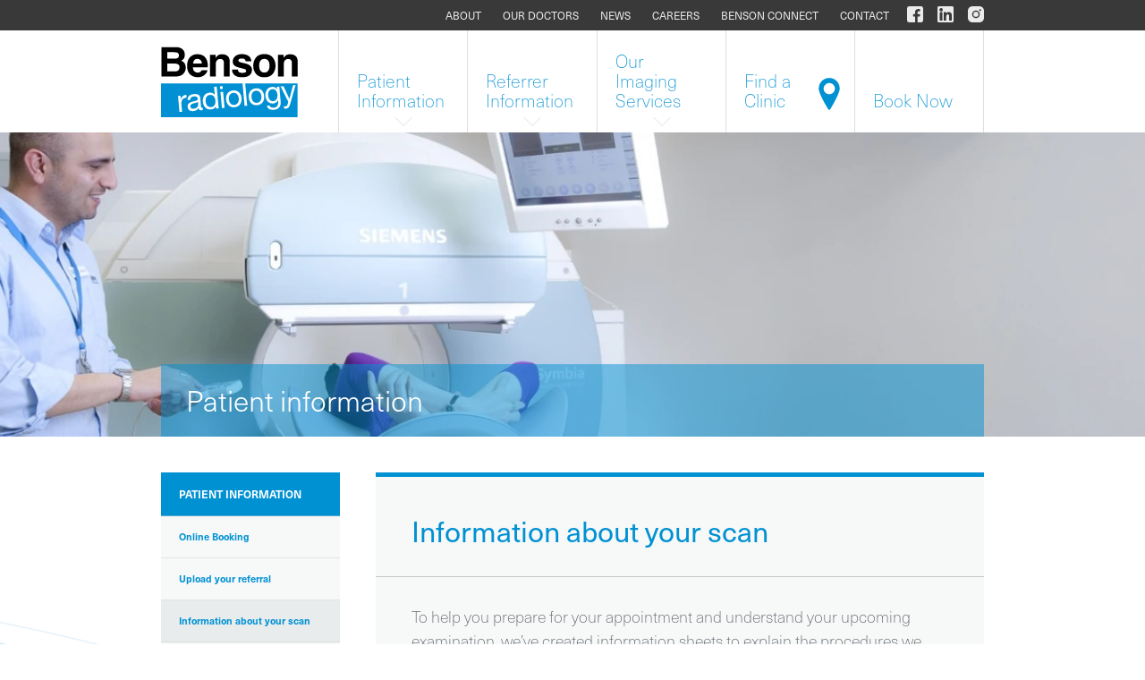

--- FILE ---
content_type: text/html; charset=UTF-8
request_url: https://bensonradiology.com.au/patient-information/information-about-your-scan/
body_size: 22847
content:
  <!doctype html>

<html lang="en">
<head>

  <meta charset="utf-8" />
  <meta http-equiv="X-UA-Compatible" content="IE=edge">
  <meta name="viewport" content="width=device-width, initial-scale=1.0" />

  <link rel="stylesheet" href="/css/app.css?id=67ab6e51afe2f45d0ec67decaa4bf09e">

  <meta name="description" content="" />

  <link rel="icon" href="/images/favicon.png">
  <link rel="apple-touch-icon" sizes="180x180" href="/images/apple-touch-icon.png">
  <meta name="msapplication-TileColor" content="#041C2C">
  <meta name="msapplication-TileImage" content="/images/apple-touch-icon.png">

                      
    
  <title>Information about your scan | Patient information | Benson Radiology</title>
  <meta name="description" content="">

  <meta property="og:type" content="article">
  <meta property="og:title" content="Information about your scan">
  <meta property="og:description" content="">
  <meta property="og:image" content="https://bensonradiology.com.au/images/og-image.jpg">
  <meta property="og:url" content="https://bensonradiology.com.au/patient-information/information-about-your-scan/">
  <meta property="og:site_name" content="Benson Radiology">

  <meta name="twitter:card" content="summary">
  <meta name="twitter:title" content="Information about your scan">
  <meta name="twitter:description" content="">
  <meta name="twitter:image" content="https://bensonradiology.com.au/images/og-image.jpg">
  <meta name="twitter:url" content="https://bensonradiology.com.au/patient-information/information-about-your-scan/">
    
  <script type="application/ld+json" nonce="cW9idmFseWV4eG9wb25kem9xdXB3Y2JtdmR0cWZwa2Jsa3l1">
  {
    "@context" : "http://schema.org",
    "@type" : "LocalBusiness",
    "@id" : "https://bensonradiology.com.au/patient-information/information-about-your-scan/",
    "url" : "https://bensonradiology.com.au/patient-information/information-about-your-scan/",
    "image" : "https://bensonradiology.com.au/images/og-image.jpg",
    "logo" : "https://bensonradiology.com.au/images/logo.svg",
    "name": "Benson Radiology"
  }
  </script>

  <link href="https://fonts.googleapis.com/css2?family=Anonymous+Pro&display=swap" rel="stylesheet">
  <link rel="stylesheet" href="https://use.typekit.net/jlk3qhw.css">

  <meta name="google-site-verification" content="oLyaMmVoGnF0olfRetTH72p3HU8BXnLSYHxldlFmlP0" />

      <!-- Global site tag (gtag.js) - Google Analytics -->
    <script async src="https://www.googletagmanager.com/gtag/js?id=G-ED6P0XYF9C" nonce="cW9idmFseWV4eG9wb25kem9xdXB3Y2JtdmR0cWZwa2Jsa3l1"></script>
    <script nonce="cW9idmFseWV4eG9wb25kem9xdXB3Y2JtdmR0cWZwa2Jsa3l1">
      window.dataLayer = window.dataLayer || [];
      function gtag(){dataLayer.push(arguments);}
      gtag('js', new Date());
      gtag('config', 'G-ED6P0XYF9C');
    </script>

    <!-- Google Tag Manager -->
    <script nonce="cW9idmFseWV4eG9wb25kem9xdXB3Y2JtdmR0cWZwa2Jsa3l1">(function(w,d,s,l,i){w[l]=w[l]||[];w[l].push({'gtm.start':
    new Date().getTime(),event:'gtm.js'});var f=d.getElementsByTagName(s)[0],
    j=d.createElement(s),dl=l!='dataLayer'?'&l='+l:'';j.async=true;j.src=
    'https://www.googletagmanager.com/gtm.js?id='+i+dl;f.parentNode.insertBefore(j,f);
    })(window,document,'script','dataLayer','GTM-P2VJZK4B');</script>
    <!-- End Google Tag Manager -->
  
</head>

<body class="">

  <!-- Google Tag Manager (noscript) -->
  <noscript><iframe src="https://www.googletagmanager.com/ns.html?id=GTM-P2VJZK4B" height="0" width="0" style="display:none;visibility:hidden"></iframe></noscript>
  <!-- End Google Tag Manager (noscript) -->

<svg width="0" height="0" style="position:absolute"><symbol viewBox="0 0 998 582" id="angle-down" xmlns="http://www.w3.org/2000/svg"><path d="M998 83c0 8.7-3.3 16.3-10 23L522 572c-6.7 6.7-14.3 10-23 10s-16.3-3.3-23-10L10 106C3.3 99.3 0 91.7 0 83s3.3-16.3 10-23l50-50C66.7 3.3 74.3 0 83 0s16.3 3.3 23 10l393 393L892 10c6.7-6.7 14.3-10 23-10s16.3 3.3 23 10l50 50c6.7 6.7 10 14.3 10 23z"/></symbol><symbol viewBox="0 0 582 998" id="angle-left" xmlns="http://www.w3.org/2000/svg"><path d="M582 83c0 8.7-3.3 16.3-10 23L179 499l393 393c6.7 6.7 10 14.3 10 23s-3.3 16.3-10 23l-50 50c-6.7 6.7-14.3 10-23 10s-16.3-3.3-23-10L10 522c-6.7-6.7-10-14.3-10-23s3.3-16.3 10-23L476 10c6.7-6.7 14.3-10 23-10s16.3 3.3 23 10l50 50c6.7 6.7 10 14.3 10 23z"/></symbol><symbol viewBox="0 0 582 998" id="angle-right" xmlns="http://www.w3.org/2000/svg"><path d="M0 83c0 8.7 3.3 16.3 10 23l393 393L10 892c-6.7 6.7-10 14.3-10 23s3.3 16.3 10 23l50 50c6.7 6.7 14.3 10 23 10s16.3-3.3 23-10l466-466c6.7-6.7 10-14.3 10-23s-3.3-16.3-10-23L106 10C99.3 3.3 91.7 0 83 0S66.7 3.3 60 10L10 60C3.3 66.7 0 74.3 0 83z"/></symbol><symbol viewBox="0 0 998 582" id="angle-up" xmlns="http://www.w3.org/2000/svg"><path d="M998 499c0 8.7-3.3 16.3-10 23l-50 50c-6.7 6.7-14.3 10-23 10s-16.3-3.3-23-10L499 179 106 572c-6.7 6.7-14.3 10-23 10s-16.3-3.3-23-10l-50-50c-6.7-6.7-10-14.3-10-23s3.3-16.3 10-23L476 10c6.7-6.7 14.3-10 23-10s16.3 3.3 23 10l466 466c6.7 6.7 10 14.3 10 23z"/></symbol><symbol id="benson-connect" viewBox="0 0 283.5 105.1" xml:space="preserve" xmlns="http://www.w3.org/2000/svg"><style>.aest0{fill-rule:evenodd;clip-rule:evenodd}.aest1{fill:#0099d8}</style><path class="aest0" d="M5.9 39.8v6.4h7.2c1.3 0 2.3-.2 3.1-.7.8-.5 1.2-1.3 1.2-2.6 0-1.4-.5-2.3-1.6-2.7-.9-.3-2.1-.5-3.5-.5H5.9v.1zm0 11.2v7.8h7.2c1.3 0 2.3-.2 3-.5 1.3-.6 2-1.9 2-3.6 0-1.5-.6-2.6-1.9-3.1-.7-.3-1.7-.5-3-.5H5.9V51zM22 37.8c.9 1.2 1.4 2.7 1.4 4.5 0 1.8-.5 3.2-1.4 4.3-.5.6-1.3 1.2-2.2 1.7 1.5.5 2.6 1.4 3.4 2.6.8 1.2 1.2 2.6 1.2 4.3 0 1.7-.4 3.3-1.3 4.7-.6.9-1.3 1.7-2.1 2.3-.9.7-2.1 1.2-3.4 1.5-1.3.3-2.7.4-4.2.4H0V34.7h14.3c3.7 0 6.2 1.1 7.7 3.1zm11 9.8c-.7.8-1.2 1.9-1.4 3.3h8.9c-.1-1.5-.6-2.6-1.4-3.4-.8-.8-1.8-1.2-3-1.2-1.4.1-2.4.5-3.1 1.3zm8-4.9c1.5.7 2.7 1.7 3.6 3.2.9 1.3 1.4 2.8 1.7 4.5.1 1 .2 2.4.2 4.3h-15c.1 2.2.8 3.7 2.1 4.6.8.5 1.7.8 2.8.8 1.2 0 2.1-.3 2.9-1 .4-.4.8-.9 1.1-1.5h5.8c-.1 1.3-.8 2.6-2 3.9-1.9 2.1-4.5 3.2-7.9 3.2-2.8 0-5.2-.9-7.4-2.7-2.1-1.8-3.2-4.7-3.2-8.6 0-3.7 1-6.6 2.9-8.6s4.4-3 7.5-3c1.8-.1 3.4.3 4.9.9z"/><path d="M66.2 43.6c1.4 1.2 2.2 3.1 2.2 5.8v14.5h-5.9V50.8c0-1.1-.2-2-.5-2.6-.6-1.1-1.6-1.7-3.2-1.7-1.9 0-3.3.8-4 2.4-.4.9-.6 2-.6 3.3v11.7h-5.7V42.3H54v3.2c.7-1.1 1.4-1.9 2.1-2.4 1.2-.9 2.7-1.3 4.5-1.3 2.4 0 4.2.6 5.6 1.8zM76.5 57c.1 1 .4 1.7.8 2.1.7.8 2 1.1 3.9 1.1 1.1 0 2-.2 2.7-.5.7-.3 1-.8 1-1.5 0-.6-.3-1.1-.8-1.4-.5-.3-2.5-.9-6-1.7-2.5-.6-4.2-1.4-5.2-2.3-1-.9-1.5-2.2-1.5-3.9 0-2 .8-3.7 2.4-5.1 1.6-1.4 3.8-2.2 6.7-2.2 2.7 0 4.9.5 6.7 1.6 1.7 1.1 2.7 2.9 3 5.6h-5.7c-.1-.7-.3-1.3-.6-1.7-.8-.7-1.9-1.1-3.4-1.1-1.2 0-2.1.2-2.7.6-.5.4-.8.8-.8 1.3 0 .6.3 1.1.8 1.4.6.3 2.5.8 6 1.6 2.3.5 4 1.3 5.1 2.4 1.1 1.1 1.7 2.4 1.7 4.1 0 2.1-.8 3.9-2.4 5.3-1.6 1.3-4.1 2-7.5 2-3.4 0-6-.7-7.6-2.1-1.6-1.4-2.4-3.3-2.4-5.5h5.8V57z"/><path class="aest0" d="M106.9 58.2c.9-1.2 1.3-2.8 1.3-5s-.4-3.8-1.3-5c-.9-1.2-2.2-1.8-3.8-1.8-1.7 0-3 .6-3.9 1.8-.9 1.2-1.3 2.8-1.3 5s.4 3.8 1.3 5c.9 1.2 2.2 1.8 3.9 1.8 1.6-.1 2.9-.7 3.8-1.8zm4.5 3.1c-1.8 2.2-4.6 3.4-8.4 3.4-3.8 0-6.6-1.1-8.4-3.4-1.8-2.3-2.8-5-2.8-8.1 0-3.1.9-5.8 2.8-8.1 1.8-2.3 4.6-3.4 8.4-3.4 3.8 0 6.6 1.1 8.4 3.4 1.8 2.3 2.8 5 2.8 8.1 0 3.1-.9 5.8-2.8 8.1z"/><path d="M134.3 43.6c1.4 1.2 2.2 3.1 2.2 5.8v14.5h-5.9V50.8c0-1.1-.2-2-.5-2.6-.6-1.1-1.6-1.7-3.2-1.7-1.9 0-3.3.8-4 2.4-.4.9-.6 2-.6 3.3v11.7h-5.7V42.3h5.5v3.2c.7-1.1 1.4-1.9 2.1-2.4 1.2-.9 2.7-1.3 4.5-1.3 2.3 0 4.1.6 5.6 1.8z"/><path class="aest1" d="M154.3 66.1c-6.4 0-10.9-4.4-10.9-10.8V43.5c0-5.3 4-11 11.3-11 7.2 0 10.2 6.8 10.4 7.1.4.9 0 1.9-.9 2.3-.9.4-1.9 0-2.3-.9-.1-.2-2.3-5-7.2-5-5.1 0-7.8 3.8-7.8 7.5v11.9c0 4.4 2.9 7.3 7.4 7.3 5.5 0 7.5-5 7.5-5 .4-.9 1.4-1.3 2.3-1 .9.4 1.3 1.4 1 2.3-.1.2-3 7.1-10.8 7.1zM176 65c-5 0-8.3-3.9-8.3-7.5v-8.1c0-4.4 3.7-8.1 8.3-8.1 4.8 0 8.7 3.6 8.7 8.1V57c0 3.3-3 8-8.7 8zm0-20.2c-2.7 0-4.8 2.1-4.8 4.6v8.1c0 1.6 1.7 4 4.8 4 3.6 0 5.2-3 5.2-4.5v-7.7c0-2.5-2.3-4.5-5.2-4.5zM202.9 65c-1 0-1.7-.8-1.7-1.7v-14c0-2.5-2.8-4.6-5.2-4.6-2.3 0-4.8 1.7-4.8 4.6v13.9c0 1-.8 1.7-1.7 1.7-1 0-1.7-.8-1.7-1.7V49.3c0-5 4.2-8.1 8.2-8.1 4.1 0 8.7 3.4 8.7 8.1v13.9c0 1-.8 1.8-1.8 1.8zm20.1 0c-1 0-1.7-.8-1.7-1.7v-14c0-2.5-2.8-4.6-5.2-4.6-2.3 0-4.8 1.7-4.8 4.6v13.9c0 1-.8 1.7-1.7 1.7-1 0-1.7-.8-1.7-1.7V49.3c0-5 4.2-8.1 8.2-8.1 4.1 0 8.7 3.4 8.7 8.1v13.9c0 1-.8 1.8-1.8 1.8zm13.3 0c-4.1 0-8.3-2.5-8.3-8v-8c0-5 4.2-7.6 8.3-7.6 4.6 0 8 3.5 8 8.1v3.8c0 1-.8 1.7-1.7 1.7h-11.1v2.1c0 4.2 3.7 4.6 4.8 4.6 3.7 0 4.7-3.1 4.7-3.2.3-.9 1.3-1.4 2.2-1.1.9.3 1.4 1.3 1.1 2.2-.6 1.7-3.1 5.4-8 5.4zm-4.8-13.6h9.3v-2c0-3.1-2.3-4.6-4.5-4.6-2.4 0-4.8 1.3-4.8 4.1v2.5zM255.9 65c-4.5 0-8.2-3.9-8.2-8.7v-6.5c0-5.2 3.3-8.5 8.3-8.5 5.6 0 7.9 5.5 8 5.7.4.9-.1 1.9-1 2.3-.9.4-1.9-.1-2.3-.9-.1-.1-1.5-3.6-4.8-3.6-1.8 0-4.8.6-4.8 5v6.5c0 2.9 2.1 5.2 4.8 5.2 3.5 0 4.9-3.1 4.9-3.1.4-.9 1.4-1.3 2.3-.9.9.4 1.3 1.4.9 2.3-.1.2-2.3 5.2-8.1 5.2zm19.6 0c-4.3 0-8.8-2.9-8.8-8.3V35.4c0-1 .8-1.7 1.7-1.7 1 0 1.7.8 1.7 1.7v21.2c0 3.6 3.2 4.8 5.3 4.8 3 0 4.6-3.6 4.6-3.6.4-.9 1.4-1.3 2.3-.9.9.4 1.3 1.4.9 2.3 0 .2-2.4 5.8-7.7 5.8z"/><path class="aest1" d="M279.8 44.8h-11.4c-1 0-1.7-.8-1.7-1.7 0-1 .8-1.7 1.7-1.7h11.4c1 0 1.7.8 1.7 1.7.1.9-.7 1.7-1.7 1.7zM188.6 31.6c-.4 0-.8-.2-1.1-.6L170.7 1.9c-.3-.6-.1-1.3.5-1.7.6-.3 1.3-.1 1.7.5l16.9 29.2c.3.6.1 1.3-.5 1.7h-.7zm13.8 0c-.4 0-.8-.2-1.1-.6l-11.8-20.5c-.3-.6-.1-1.3.4-1.7.6-.3 1.3-.1 1.7.5l11.8 20.5c.3.6.1 1.3-.5 1.7-.1.1-.3.1-.5.1zm28.9 73.5c-.4 0-.8-.2-1.1-.6l-16.9-29.2c-.3-.6-.1-1.3.5-1.7.6-.3 1.3-.1 1.7.5l16.9 29.2c.3.6.1 1.3-.5 1.7-.2 0-.4.1-.6.1zm7.3-11.1c-.4 0-.8-.2-1.1-.6l-10.4-18c-.3-.6-.1-1.3.5-1.7.6-.3 1.3-.1 1.7.5l10.4 18c.3.6.1 1.3-.5 1.7-.2 0-.4.1-.6.1z"/></symbol><symbol viewBox="0 0 34.1 31.8" id="calendar" xmlns="http://www.w3.org/2000/svg"><path class="afst0" d="M9.813 8.3c-.8 0-1.5-.7-1.5-1.5V1.5c0-.8.7-1.5 1.5-1.5s1.5.7 1.5 1.5v5.3c0 .9-.6 1.5-1.5 1.5zm14.4 0c-.8 0-1.5-.7-1.5-1.5V1.5c0-.8.7-1.5 1.5-1.5s1.5.7 1.5 1.5v5.3c0 .9-.7 1.5-1.5 1.5zm-9.2 18.3c-.4 0-.8-.2-1.1-.5l-3.7-4.2c-.5-.6-.5-1.6.1-2.1s1.6-.5 2.1.1l2.4 2.7 4.8-7.5c.4-.7 1.4-.9 2.1-.5s.9 1.4.5 2.1l-5.9 9.2c-.3.4-.7.7-1.3.7.1 0 .1 0 0 0zm17.6-14.4h-31.1c-.8 0-1.5-.7-1.5-1.5s.7-1.5 1.5-1.5h31.1c.8 0 1.5.7 1.5 1.5s-.7 1.5-1.5 1.5z"/><path d="M4 3.622h25.8c2.2 0 4 1.8 4 4v20.2c0 2.2-1.8 4-4 4H4c-2.2 0-4-1.8-4-4v-20.2c0-2.2 1.8-4 4-4z" fill="none"/><path class="afst0" d="M29.8 31.822H4c-2.2 0-4-1.8-4-4v-20.2c0-2.2 1.8-4 4-4h25.8c2.2 0 4 1.8 4 4v20.2c0 2.2-1.8 4-4 4zM4 6.622c-.6 0-1 .4-1 1v20.2c0 .6.4 1 1 1h25.8c.6 0 1-.4 1-1v-20.2c0-.6-.4-1-1-1H4z"/><path class="afst0" d="M4.2 4.7h26.2l2.3 1.1v4.7H.8V5.8l3.4-1.1z"/></symbol><symbol viewBox="0 0 128 128" id="check-circle" xmlns="http://www.w3.org/2000/svg"><path d="M64 0a64 64 0 1064 64A64.07 64.07 0 0064 0zm0 122a58 58 0 1158-58 58.07 58.07 0 01-58 58z"/><path d="M87.9 42.36L50.42 79.22 40.17 68.43a3 3 0 00-4.35 4.13l12.35 13a3 3 0 002.12.93h.05a3 3 0 002.1-.86l39.65-39a3 3 0 10-4.21-4.28z"/></symbol><symbol viewBox="0 0 444.8 280.4" id="chevron-down" xmlns="http://www.w3.org/2000/svg"><path d="M434.3 32l-21.4-21.4c-7.4-7-16.1-10.6-26-10.6-10.1 0-18.7 3.5-25.7 10.6L222.4 149.3 83.7 10.6C76.6 3.5 68 0 58 0c-9.9 0-18.6 3.5-26 10.6L10.8 32C3.6 39.2 0 47.9 0 58c0 10.3 3.6 18.8 10.8 25.7l185.9 185.9c6.9 7.2 15.4 10.8 25.7 10.8 10.1 0 18.8-3.6 26-10.8L434.3 83.7c7-7 10.6-15.6 10.6-25.7-.1-9.9-3.6-18.6-10.6-26z"/></symbol><symbol viewBox="0 0 444.8 280.4" id="chevron-down-white" xmlns="http://www.w3.org/2000/svg"><path d="M434.3 32l-21.4-21.4c-7.4-7-16.1-10.6-26-10.6-10.1 0-18.7 3.5-25.7 10.6L222.4 149.3 83.7 10.6C76.6 3.5 68 0 58 0c-9.9 0-18.6 3.5-26 10.6L10.8 32C3.6 39.2 0 47.9 0 58c0 10.3 3.6 18.8 10.8 25.7l185.9 185.9c6.9 7.2 15.4 10.8 25.7 10.8 10.1 0 18.8-3.6 26-10.8L434.3 83.7c7-7 10.6-15.6 10.6-25.7-.1-9.9-3.6-18.6-10.6-26z" fill="#fff"/></symbol><symbol viewBox="0 0 280.4 444.8" id="chevron-left" xmlns="http://www.w3.org/2000/svg"><path d="M248.4 434.3l21.4-21.4c7-7.4 10.6-16.1 10.6-26 0-10.1-3.5-18.7-10.6-25.7L131 222.4 269.8 83.7c7-7 10.6-15.6 10.6-25.7 0-9.9-3.5-18.6-10.6-26l-21.4-21.1C241.2 3.6 232.5 0 222.4 0c-10.3 0-18.8 3.6-25.7 10.8L10.8 196.7C3.6 203.6 0 212.1 0 222.4c0 10.1 3.6 18.8 10.8 26l185.9 185.9c7 7 15.6 10.6 25.7 10.6 9.9-.1 18.6-3.6 26-10.6z"/></symbol><symbol viewBox="0 0 280.4 444.8" id="chevron-left-blue" xmlns="http://www.w3.org/2000/svg"><path d="M248.4 434.2l21.4-21.4c7.1-7.4 10.6-16.1 10.6-26 0-10-3.5-18.6-10.6-25.7L131 222.3 269.8 83.6c7-7 10.6-15.6 10.6-25.7 0-9.9-3.5-18.6-10.6-26l-21.4-21.1C241.2 3.6 232.5 0 222.4 0c-10.3 0-18.8 3.6-25.7 10.8L10.8 196.7C3.6 203.6 0 212.1 0 222.4c0 10.1 3.6 18.8 10.8 26l185.9 185.8c7.1 7.1 15.7 10.6 25.7 10.6 9.9 0 18.6-3.5 26-10.6z" fill="#0091d3"/></symbol><symbol viewBox="0 0 280.4 444.8" id="chevron-right" xmlns="http://www.w3.org/2000/svg"><path d="M32 10.6L10.6 32C3.5 39.4 0 48.1 0 58c0 10 3.5 18.6 10.6 25.7l138.8 138.8L10.6 361.2c-7 7-10.6 15.6-10.6 25.7 0 9.9 3.5 18.6 10.6 26L32 434c7.2 7.2 15.9 10.8 26 10.8 10.3 0 18.8-3.6 25.7-10.8l185.9-185.9c7.2-6.9 10.8-15.4 10.8-25.7 0-10.1-3.6-18.8-10.8-26L83.7 10.6C76.6 3.5 68 0 58 0c-9.9 0-18.6 3.5-26 10.6z"/></symbol><symbol viewBox="0 0 280.4 444.8" id="chevron-right-blue" xmlns="http://www.w3.org/2000/svg"><path d="M32 10.6L10.6 32C3.5 39.4 0 48.1 0 58c0 10 3.5 18.6 10.6 25.7l138.8 138.8L10.6 361.2c-7 7-10.6 15.6-10.6 25.7 0 9.9 3.5 18.6 10.6 26L32 434c7.2 7.2 15.9 10.8 26 10.8 10.3 0 18.8-3.6 25.7-10.8l185.9-185.9c7.2-6.9 10.8-15.4 10.8-25.7 0-10.1-3.6-18.8-10.8-26L83.7 10.6C76.6 3.5 68 0 58 0c-9.9 0-18.6 3.5-26 10.6z" fill="#0091d3"/></symbol><symbol viewBox="0 0 444.8 280.4" id="chevron-up" xmlns="http://www.w3.org/2000/svg"><path d="M10.6 248.4L32 269.8c7.4 7 16.1 10.6 26 10.6 10.1 0 18.7-3.5 25.7-10.6L222.4 131l138.8 138.8c7 7 15.6 10.6 25.7 10.6 9.9 0 18.6-3.5 26-10.6l21.1-21.4c7.2-7.2 10.8-15.9 10.8-26 0-10.3-3.6-18.8-10.8-25.7L248.1 10.8C241.3 3.6 232.7 0 222.4 0c-10.1 0-18.8 3.6-26 10.8L10.6 196.7c-7 7-10.6 15.6-10.6 25.7 0 9.9 3.5 18.6 10.6 26z"/></symbol><symbol viewBox="0 0 20 20" id="cross" xmlns="http://www.w3.org/2000/svg"><path class="aost0" d="M11.5 10l8.2-8.2c.4-.4.4-1 0-1.4-.4-.4-1-.4-1.4 0l-8.2 8.2L1.8.3C1.4-.1.8-.1.4.3c-.4.4-.4 1 0 1.4L8.6 10 .3 18.3c-.4.4-.4 1 0 1.4.4.4 1 .4 1.4 0l8.3-8.3 8.3 8.3c.4.4 1 .4 1.4 0 .4-.4.4-1 0-1.4L11.5 10z"/></symbol><symbol viewBox="0 0 26 36" id="document" xmlns="http://www.w3.org/2000/svg"><path d="M2 0h16.1C18 0 26.2 8 26 7.6V34c0 1.1-.9 2-2 2H2c-1.1 0-2-.9-2-2V2C0 .9.9 0 2 0z" fill="none"/><path class="apst1" d="M2 0C.9 0 0 .9 0 2v32c0 1.1.9 2 2 2h22c1.1 0 2-.9 2-2V7.7c-.2 0-7.9-7.7-7.9-7.7H2zm20.6 8.6l.4.4v24H3V3h13.8c.2.1.3.2.4.4.8.8 1.8 1.7 2.7 2.6.7.7 1.8 1.8 2.7 2.6z"/><path class="apst1" d="M23.5 10.4h-6.8c-.8 0-1.5-.7-1.5-1.5V1.8c0-.8.7-1.5 1.5-1.5s1.5.7 1.5 1.5v5.6h5.3c.8 0 1.5.7 1.5 1.5s-.6 1.5-1.5 1.5zM19.919 15.5h-14c-.8 0-1.5-.7-1.5-1.5s.7-1.5 1.5-1.5h14c.8 0 1.5.7 1.5 1.5s-.7 1.5-1.5 1.5zm0 5h-14c-.8 0-1.5-.7-1.5-1.5s.7-1.5 1.5-1.5h14c.8 0 1.5.7 1.5 1.5s-.7 1.5-1.5 1.5zm0 5h-14c-.8 0-1.5-.7-1.5-1.5s.7-1.5 1.5-1.5h14c.8 0 1.5.7 1.5 1.5s-.7 1.5-1.5 1.5zm0 5h-14c-.8 0-1.5-.7-1.5-1.5s.7-1.5 1.5-1.5h14c.8 0 1.5.7 1.5 1.5s-.7 1.5-1.5 1.5z"/></symbol><symbol viewBox="0 0 26.6 35.1" id="ear" xmlns="http://www.w3.org/2000/svg"><path class="aqst0" d="M10.5 35.1c-5.1 0-9.2-4.1-9.2-9.2 0-.8.7-1.5 1.5-1.5s1.5.7 1.5 1.5c0 3.4 2.8 6.2 6.2 6.2 1.9 0 3.8-1 5-2.6 1.1-1.6 2.1-3 3-4.2 3.6-5 5.1-7.1 5.1-12C23.6 7.2 19.4 3 13.3 3 7.6 3 3 7.6 3 13.3c0 .8-.7 1.5-1.5 1.5S0 14.1 0 13.3C0 6 6 0 13.3 0 21 0 26.6 5.6 26.6 13.3c0 5.9-1.9 8.5-5.7 13.8-.9 1.2-1.9 2.6-3 4.2-1.8 2.4-4.5 3.8-7.4 3.8z"/><path class="aqst0" d="M5.7 19.8c-.8 0-1.5-.7-1.5-1.5s.7-1.5 1.5-1.5c1.2 0 1.2-.3 1.2-.7 0-.4 0-.7-1.2-.7-.8 0-1.5-.7-1.5-1.5 0-5.2 4.3-9.8 9.2-9.8 5.1 0 9.2 4.1 9.2 9.2 0 .8-.7 1.5-1.5 1.5s-1.5-.7-1.5-1.5c0-3.4-2.8-6.2-6.2-6.2-3.1 0-5.5 2.7-6.1 5.5 1.6.5 2.6 1.7 2.6 3.5 0 2.3-1.6 3.7-4.2 3.7z"/></symbol><symbol viewBox="0 0 40 23.8" id="eye" xmlns="http://www.w3.org/2000/svg"><path class="arst0" d="M20 23.8c-8 0-15.6-4.3-19.8-11.1-.3-.5-.3-1.1 0-1.6C4.5 4.2 11.8 0 19.9 0s15.5 4.2 19.9 11.1c.3.5.3 1.1 0 1.6C35.6 19.5 28 23.8 20 23.8zM3.3 11.9c3.7 5.5 10 8.9 16.7 8.9 6.6 0 13-3.4 16.7-8.9C32.8 6.3 26.6 3 19.9 3 13.2 3 7.1 6.3 3.3 11.9z"/><path class="arst0" d="M20 18.5c-3.6 0-6.6-3-6.6-6.6 0-3.6 3-6.6 6.6-6.6 3.6 0 6.6 3 6.6 6.6 0 3.6-3 6.6-6.6 6.6zm0-10.2c-2 0-3.6 1.6-3.6 3.6s1.6 3.6 3.6 3.6 3.6-1.6 3.6-3.6S22 8.3 20 8.3z"/><path class="arst0" d="M27 22.2c-.4 0-.8-.2-1.1-.5-.6-.6-.5-1.6.1-2.1 2.2-2 3.4-4.8 3.4-7.7 0-2.9-1.2-5.7-3.4-7.7-.6-.6-.7-1.5-.1-2.1.6-.6 1.5-.7 2.1-.1 2.8 2.6 4.4 6.1 4.4 9.9s-1.6 7.3-4.4 9.9c-.3.3-.6.4-1 .4zm-14.1 0c-.4 0-.7-.1-1-.4-2.8-2.6-4.4-6.1-4.4-9.9S9.1 4.6 11.9 2c.6-.6 1.6-.5 2.1.1.6.6.5 1.6-.1 2.1-2.2 2-3.4 4.8-3.4 7.7 0 2.9 1.2 5.7 3.4 7.7.6.6.7 1.5.1 2.1-.3.3-.7.5-1.1.5z"/></symbol><symbol viewBox="0 0 40.886 40.886" id="facebook" xmlns="http://www.w3.org/2000/svg"><path data-name="Path 5" d="M35.376 0H5.51A5.51 5.51 0 000 5.51v29.866a5.51 5.51 0 005.51 5.51h14.73l.025-14.61h-3.8a.9.9 0 01-.9-.893l-.019-4.71a.9.9 0 01.9-.9h3.794v-4.549c0-5.281 3.226-8.156 7.936-8.156h3.866a.9.9 0 01.9.9v3.971a.9.9 0 01-.9.9h-2.373c-2.562 0-3.058 1.218-3.058 3v3.939h5.63a.9.9 0 01.889 1l-.559 4.71a.9.9 0 01-.889.79h-5.046l-.025 14.61h8.765a5.51 5.51 0 005.51-5.51V5.51A5.51 5.51 0 0035.376 0zm0 0"/></symbol><symbol id="feedback" viewBox="0 0 39.4 26.3" xml:space="preserve" xmlns="http://www.w3.org/2000/svg"><style/><path class="atst0" d="M5.1 24.6c-.6 0-1.2-.4-1.4-.9-.2-.6-.1-1.2.3-1.6.5-.5 1.4-1.7 2.1-3C2.3 17.1 0 14 0 10.5 0 4.7 6.6 0 14.7 0s14.7 4.7 14.7 10.5S22.8 21 14.7 21h-1.1c-1.7 1.8-4.5 3.6-8.5 3.6zM14.7 3C8.4 3 3 6.4 3 10.5c0 2.6 2.2 5 5.7 6.4.4.1.7.4.8.8.2.4.2.8 0 1.2-.3.7-.6 1.4-1 2.1 1.2-.5 2.4-1.4 3.4-2.5.3-.4.8-.5 1.2-.5.6.1 1.1.1 1.6.1 6.4 0 11.7-3.4 11.7-7.5 0-4.2-5.3-7.6-11.7-7.6z"/><path class="atst0" d="M34.5 26.3c-3.7 0-6.3-1.7-7.9-3.4h-1c-3.2 0-6.3-.8-8.7-2.2-.7-.4-1-1.3-.5-2.1.4-.7 1.3-1 2.1-.5 2 1.2 4.5 1.8 7.2 1.8.4 0 .9 0 1.4-.1.5 0 .9.1 1.3.5.8.9 1.8 1.7 2.8 2.1-.3-.5-.6-1.1-.8-1.6-.1-.4-.1-.8 0-1.2.2-.4.5-.7.8-.8 3.2-1.3 5.2-3.5 5.2-5.8 0-3.7-4.9-6.8-10.7-6.8-.8 0-1.5-.7-1.5-1.5s.7-1.5 1.5-1.5c7.6 0 13.7 4.4 13.7 9.8 0 3.2-2.1 6.1-5.6 7.9.6 1.2 1.4 2.2 1.9 2.6.4.4.6 1.1.3 1.6-.3.8-.9 1.2-1.5 1.2z"/></symbol><symbol viewBox="0 0 26 36" id="form" xmlns="http://www.w3.org/2000/svg"><path d="M25.9 7.6c-.1-.1-.1-.1-.2-.1l-.1-.1c-.1 0-.1-.1-.2-.2l-.2-.2-.2-.2-.3-.3-.1-.1c-.2-.1-.3-.3-.5-.5l-.1-.1C21.7 3.6 18.4.3 18.1 0H2C1.6 0 1.2.1.9.4.7.5.5.7.3.9.1 1.2 0 1.6 0 2v32c0 1.1.9 2 2 2h22c1.1 0 2-.9 2-2l-.1-26.4c.1.1.1.1 0 0zm-7.7-3.2c.6.5 1.1 1.1 1.7 1.7l1.4 1.4h-3.1V4.4zM23 33H3V3h12.2v5.9c0 .8.7 1.5 1.5 1.5H23V33z"/><path d="M4.4 14c0 .8.7 1.5 1.5 1.5h14c.8 0 1.5-.7 1.5-1.5s-.7-1.5-1.5-1.5h-14c-.8 0-1.5.7-1.5 1.5zm15.5 3.5h-14c-.8 0-1.5.7-1.5 1.5s.7 1.5 1.5 1.5h14c.8 0 1.5-.7 1.5-1.5s-.7-1.5-1.5-1.5zm0 5h-14c-.8 0-1.5.7-1.5 1.5s.7 1.5 1.5 1.5h14c.8 0 1.5-.7 1.5-1.5s-.7-1.5-1.5-1.5zm0 5h-14c-.8 0-1.5.7-1.5 1.5s.7 1.5 1.5 1.5h14c.8 0 1.5-.7 1.5-1.5s-.7-1.5-1.5-1.5z"/></symbol><symbol viewBox="0 0 11.7 37.9" id="information" xmlns="http://www.w3.org/2000/svg"><path class="avst0" d="M7.8 36.314c-.8 0-1.5-.7-1.5-1.5v-19.5H2.2c-.8 0-1.5-.7-1.5-1.5s.7-1.5 1.5-1.5h5.7c.8 0 1.5.7 1.5 1.5v21c-.1.8-.7 1.5-1.6 1.5z"/><path class="avst0" d="M10.2 37.914H1.5c-.8 0-1.5-.7-1.5-1.5s.7-1.5 1.5-1.5h8.7c.8 0 1.5.7 1.5 1.5s-.6 1.5-1.5 1.5z"/><path class="avst0" d="M4.1 36.314c-.8 0-1.5-.7-1.5-1.5v-21c0-.8.7-1.5 1.5-1.5s1.5.7 1.5 1.5v21c0 .8-.6 1.5-1.5 1.5zM5.351 7.5c-1.7 0-3-1.3-3-3s1.3-3 3-3 3 1.3 3 3-1.3 3-3 3z"/><path class="avst0" d="M5.351 3c-.8 0-1.5.7-1.5 1.5s.7 1.5 1.5 1.5 1.5-.7 1.5-1.5-.7-1.5-1.5-1.5m0-3c2.5 0 4.5 2 4.5 4.5s-2 4.5-4.5 4.5-4.5-2-4.5-4.5 2-4.5 4.5-4.5zM3.851 14h4v22h-4z"/></symbol><symbol viewBox="0 0 200 200" id="instagram" xmlns="http://www.w3.org/2000/svg"><circle cx="100" cy="100" r="32"/><path d="M144 0H56C25.1 0 0 25.1 0 56v88c0 30.9 25.1 56 56 56h88c30.9 0 56-25.1 56-56V56c0-30.9-25.1-56-56-56zm-44 148c-26.5 0-48-21.5-48-48s21.5-48 48-48 48 21.5 48 48-21.5 48-48 48zm52-88c-6.6 0-12-5.4-12-12s5.4-12 12-12 12 5.4 12 12-5.4 12-12 12z"/></symbol><symbol viewBox="0 0 41.1 33.2" id="laptop" xmlns="http://www.w3.org/2000/svg"><path d="M7.7 20h25.8c.2 0 .3 0 .5.1V4c0-.6-.4-1-.9-1H8.5c-.6 0-1 .4-1 1v16h.2z" fill="none"/><path class="axst1" d="M40.7 29.6l-3.3-5.9c0-.1-.2-.5-.5-1V4c0-2.2-1.8-4-3.9-4H8.5c-2.2 0-4 1.8-4 4v18.4c-.4.6-.7 1.2-.9 1.2l-3 5.9c-1.4 2.2-.4 3.7 1.8 3.7h36.2c2.2 0 3.1-1.4 2.1-3.6zM8.5 3H33c.5 0 .9.4.9 1v16c-.2 0-.3-.1-.5-.1H7.6V4c-.1-.6.3-1 .9-1z"/></symbol><symbol viewBox="0 0 41.1 33.2" id="laptop-data" xmlns="http://www.w3.org/2000/svg"><path d="M30.2 12.9h-6.6c-.8 0-1.5.7-1.5 1.5s.7 1.5 1.5 1.5h6.6c.8 0 1.5-.7 1.5-1.5s-.7-1.5-1.5-1.5zm0-5h-6.6c-.8 0-1.5.7-1.5 1.5s.7 1.5 1.5 1.5h6.6c.8 0 1.5-.7 1.5-1.5s-.7-1.5-1.5-1.5zm-11.4-1h-7c-.8 0-1.5.7-1.5 1.5v7c0 .8.7 1.5 1.5 1.5h7c.8 0 1.5-.7 1.5-1.5v-7c0-.8-.7-1.5-1.5-1.5zm-1.5 7h-4v-4h4v4z"/><path d="M40.7 29.6l-3.3-5.9c0-.1-.2-.5-.5-1V4c0-1.1-.4-2.1-1.1-2.8C35.1.5 34.1 0 33 0H8.4C7.3 0 6.3.5 5.6 1.2S4.5 2.9 4.5 4v18.4c-.4.6-.7 1.2-.9 1.2l-3 5.9c-1.4 2.2-.4 3.7 1.8 3.7h36.2c2.2.1 3-1.3 2.1-3.6zm-6.8-9.3H8.4c-.3 0-.6 0-.9.1V4c0-.6.4-1 .9-1h24.5c.5 0 .9.4.9 1l.1 16.3z"/></symbol><symbol viewBox="0 0 40.885 40.886" id="linkedin" xmlns="http://www.w3.org/2000/svg"><path data-name="Path 8" d="M37.188 0H3.7A3.7 3.7 0 000 3.7v33.487a3.7 3.7 0 003.7 3.7h33.487a3.7 3.7 0 003.7-3.7V3.7a3.7 3.7 0 00-3.7-3.7zM12.652 35.3a1.077 1.077 0 01-1.077 1.077H6.994A1.077 1.077 0 015.917 35.3V16.1a1.077 1.077 0 011.077-1.08h4.581a1.077 1.077 0 011.077 1.08v19.2zM9.285 13.212a4.353 4.353 0 114.352-4.353 4.353 4.353 0 01-4.352 4.353zM36.6 35.39a.989.989 0 01-.989.99H30.69a.989.989 0 01-.989-.99v-9.009c0-1.343.395-5.888-3.512-5.888-3.03 0-3.644 3.111-3.767 4.507v10.39a.99.99 0 01-.99.99h-4.755a.99.99 0 01-.99-.99V16.012a.99.99 0 01.99-.99h4.755a.99.99 0 01.99.99v1.675C23.545 16 25.215 14.7 28.77 14.7c7.872 0 7.827 7.354 7.827 11.4v9.29zm0 0"/></symbol><symbol viewBox="0 0 24.9 19.1" id="list" xmlns="http://www.w3.org/2000/svg"><path d="M23.4 3H7.5C6.7 3 6 2.3 6 1.5S6.7 0 7.5 0h15.9c.8 0 1.5.7 1.5 1.5S24.2 3 23.4 3zM2.2 3h-.7C.7 3 0 2.3 0 1.5S.7 0 1.5 0h.7C3 0 3.7.7 3.7 1.5S3 3 2.2 3zm21.2 5.4H7.5C6.7 8.4 6 7.7 6 6.9s.7-1.5 1.5-1.5h15.9c.8 0 1.5.7 1.5 1.5s-.7 1.5-1.5 1.5zm-21.2 0h-.7C.7 8.4 0 7.7 0 6.9s.7-1.5 1.5-1.5h.7c.8 0 1.5.7 1.5 1.5S3 8.4 2.2 8.4zM23.4 13.8H7.5c-.8 0-1.5-.7-1.5-1.5s.7-1.5 1.5-1.5h15.9c.8 0 1.5.7 1.5 1.5s-.7 1.5-1.5 1.5zm-21.2 0h-.7c-.8 0-1.5-.7-1.5-1.5s.7-1.5 1.5-1.5h.7c.8 0 1.5.7 1.5 1.5s-.7 1.5-1.5 1.5zM23.4 19.1H7.5c-.8 0-1.5-.7-1.5-1.5s.7-1.5 1.5-1.5h15.9c.8 0 1.5.7 1.5 1.5s-.7 1.5-1.5 1.5zm-21.2 0h-.7c-.8 0-1.5-.7-1.5-1.5s.7-1.5 1.5-1.5h.7c.8 0 1.5.7 1.5 1.5s-.7 1.5-1.5 1.5z"/></symbol><symbol viewBox="0 0 36.6 37.3" id="magnify" xmlns="http://www.w3.org/2000/svg"><path class="bbst0" d="M14.1 28.3c-3.6 0-7.2-1.4-10-4.1-5.5-5.5-5.5-14.5 0-20C6.7 1.5 10.2 0 14 0c3.8 0 7.3 1.5 10 4.1 2.7 2.7 4.1 6.2 4.1 10s-1.5 7.4-4.1 10c-2.7 2.8-6.3 4.2-9.9 4.2zM14 3c-3 0-5.7 1.1-7.8 3.2-4.4 4.4-4.4 11.4 0 15.8 4.3 4.3 11.4 4.3 15.7 0 2.1-2.1 3.2-4.9 3.2-7.9S24 8.3 21.9 6.2C19.8 4.2 17 3 14 3z"/><path class="bbst0" d="M32.9 37.3c-1 0-2-.4-2.7-1.1L18.9 24.9l5.4-5.2L35.6 31c.6.6 1 1.5 1.1 2.3.1 1-.3 2-1.1 2.8l-.1.1c-.8.8-1.7 1.1-2.6 1.1zm-9.8-12.4l9.2 9.2c.1.1.6.4 1 0l.1-.1c.2-.2.2-.3.2-.4 0-.1-.1-.3-.2-.4l-9.3-9.3-1 1zM14.1 20.9c-3.7 0-6.1-5.6-6.1-8.5 0-3.4 2.7-6.1 6.1-6.1 3.3 0 6.1 2.8 6.1 6.1 0 2.9-2.4 8.5-6.1 8.5zm0-11.6c-1.7 0-3.1 1.4-3.1 3.1 0 2.2 1.9 5.5 3.1 5.5 1.2 0 3.1-3.3 3.1-5.5 0-1.7-1.4-3.1-3.1-3.1z"/><path class="bbst0" d="M20.6 25c-.6 0-1.1-.3-1.4-.9-.7-1.5-2.3-3.2-3.7-3.6-.8-.2-1.2-1.1-1-1.9.2-.8 1.1-1.2 1.9-1 2.4.8 4.6 3.2 5.5 5.2.3.8 0 1.6-.8 2-.1.1-.3.2-.5.2zm-13-.1c-.2 0-.4 0-.6-.1-.8-.3-1.1-1.2-.8-2 .9-2 2.9-4.3 5.4-5.1.8-.2 1.6.2 1.9 1 .2.8-.2 1.6-1 1.9-1.3.3-2.8 1.8-3.5 3.4-.3.5-.8.9-1.4.9z"/></symbol><symbol viewBox="0 0 24 21" id="medical-records" xmlns="http://www.w3.org/2000/svg"><path d="M24 7.5c0-.8-.7-1.5-1.5-1.5h-16C5.7 6 5 6.7 5 7.5v10c0 .8-.7 1.5-1.5 1.5S2 18.3 2 17.5v-15c0-.3.2-.5.5-.5h4.1l1.9 1.9c.4.4.9.6 1.4.6h10.6c.6 0 1-.4 1-1s-.4-1-1-1H9.9L8 .6C7.6.2 7.1 0 6.6 0H1.5C.7 0 0 .7 0 1.5v16C0 19.4 1.6 21 3.5 21H20c2.2 0 4-1.8 4-4V7.5zm-5.5 7c0 .3-.2.5-.5.5h-1.5c-.3 0-.5.2-.5.5V17c0 .3-.2.5-.5.5h-2c-.3 0-.5-.2-.5-.5v-1.5c0-.3-.2-.5-.5-.5H11c-.3 0-.5-.2-.5-.5v-2c0-.3.2-.5.5-.5h1.5c.3 0 .5-.2.5-.5V10c0-.3.2-.5.5-.5h2c.3 0 .5.2.5.5v1.5c0 .3.2.5.5.5H18c.3 0 .5.2.5.5v2z"/></symbol><symbol viewBox="0 0 37.4 37.5" id="money" xmlns="http://www.w3.org/2000/svg"><path class="bdst0" d="M18.7 37.3C8.4 37.3.1 29 .1 18.7S8.4.1 18.7.1s18.6 8.3 18.6 18.6S29 37.3 18.7 37.3zm0-34.2c-8.6 0-15.6 7-15.6 15.6s7 15.6 15.6 15.6 15.6-7 15.6-15.6-7-15.6-15.6-15.6z"/><path class="bdst0" d="M18.8 27.7c-3.3 0-5.6-2-5.6-4.9 0-.8.7-1.5 1.5-1.5s1.5.7 1.5 1.5c0 1.7 1.8 1.9 2.6 1.9.6 0 2.6-.1 2.6-1.9 0-1-.2-1.2-2.4-2.3-.3-.1-.6-.3-.9-.5l-.7-.4c-2.4-1.2-4.2-2.2-4.2-5.1 0-2.8 2.4-4.9 5.6-4.9 3.2 0 5.5 2 5.5 4.9 0 .8-.7 1.5-1.5 1.5s-1.5-.7-1.5-1.5c0-1.8-1.9-1.9-2.5-1.9-.3 0-2.6.1-2.6 1.9 0 1 .2 1.2 2.6 2.4l.7.4c.3.2.6.3.9.4 2.2 1.1 4 2 4 5s-2.3 5-5.6 5z"/><path class="bdst0" d="M18.7 12.6c-.8 0-1.5-.7-1.5-1.5V9.2c0-.8.7-1.5 1.5-1.5s1.5.7 1.5 1.5v1.9c0 .8-.7 1.5-1.5 1.5zm0 17.1c-.8 0-1.5-.7-1.5-1.5v-1.9c0-.8.7-1.5 1.5-1.5s1.5.7 1.5 1.5v1.9c0 .8-.7 1.5-1.5 1.5z"/></symbol><symbol viewBox="0 0 24.1 36.7" id="pin" xmlns="http://www.w3.org/2000/svg"><path d="M12.1.1C5.5.1.1 5.5.1 12.1c0 5.8 8.5 20 10.6 23.3.6 1 1.1 1.1 1.3 1.1h.2c.2 0 .7-.1 1.2-1.1C16.6 30 24 17.4 24 12.1c0-6.6-5.3-12-11.9-12zm0 18.6c-3.6 0-6.4-2.9-6.4-6.4s2.9-6.4 6.4-6.4c3.6 0 6.4 2.9 6.4 6.4s-2.9 6.4-6.4 6.4z"/></symbol><symbol viewBox="0 0 33.2 35.4" id="search" xmlns="http://www.w3.org/2000/svg"><path d="M7.7 1l.9-.3-.9.3zm17.4 13.4c0 .3-.1.5-.1.8 0-.3 0-.6.1-.8zm0-3.1c0 .4.1.9.1 1.3 0-.4 0-.9-.1-1.3zM9.6 24.8c-.3-.1-.5-.1-.8-.2.3.1.6.2.8.2zm15.6-12.2c0 .4 0 .9-.1 1.3.1-.4.1-.9.1-1.3zM8.6 24.5l-.9-.3.9.3zm16.3-14.4c.1.2.1.5.1.8 0-.3 0-.6-.1-.8zM10.1.3c.2-.1.5-.1.7-.1-.2 0-.5 0-.7.1zm14.1 7.4l.3.9-.3-.9zm.4 1.1c.1.3.1.5.2.8 0-.2-.1-.5-.2-.8zM0 12.6c0 5.2 3.1 9.6 7.6 11.6-4.5-2-7.6-6.4-7.6-11.6zM11.3.1c.4-.1.9-.1 1.3-.1-.4 0-.9 0-1.3.1zM7.6 1C3.1 3 0 7.4 0 12.6 0 7.4 3.1 3 7.6 1zm5 24.2c5.2 0 9.6-3.1 11.6-7.6-2 4.5-6.4 7.6-11.6 7.6zm0 0c-.4 0-.9 0-1.3-.1.4.1.9.1 1.3.1z"/><path d="M24.2 7.6C22.2 3.1 17.8 0 12.6 0c5.2 0 9.6 3.1 11.6 7.6zm.6 8c-.1.3-.1.5-.2.8.1-.3.2-.6.2-.8zm-.3 1l-.3.9.3-.9zm-13.7 8.5c-.2 0-.5-.1-.7-.1.2 0 .5 0 .7.1zM8.8.6c.3-.1.5-.1.8-.2-.2 0-.5.1-.8.2zM7.6 1s.1 0 0 0c.1 0 0 0 0 0zm2.5 23.9c-.1 0-.3-.1-.4-.1.1.1.2.1.4.1zm-2.4-.7s-.1 0 0 0c-.1 0 0 0 0 0zm3.6.9c-.2 0-.3-.1-.5-.1.2.1.3.1.5.1zm-2.5-.5c-.1 0-.2-.1-.3-.1.2.1.3.1.3.1zM8.6.7c.1 0 .2-.1.3-.1-.1 0-.2 0-.3.1zm15.9 7.9c0 .1.1.2.1.3 0-.1 0-.2-.1-.3z"/><path d="M9.6.4c.1 0 .3-.1.4-.1-.1 0-.2 0-.4.1zm15.3 14.7c0 .1-.1.3-.1.4.1-.1.1-.2.1-.4zm.2-1.2c0 .2-.1.3-.1.5.1-.2.1-.3.1-.5zm-.9 3.6s0 .1 0 0c0 .1 0 0 0 0zm.4-1.1c0 .1-.1.2-.1.3.1-.2.1-.3.1-.3zm-.4-8.8s0 .1 0 0c0 .1 0 0 0 0zM10.8.1c.2 0 .3-.1.5-.1-.2.1-.3.1-.5.1zm14 9.5c0 .1.1.3.1.4 0-.1 0-.2-.1-.4zm.3 1.2c0 .2.1.3.1.5-.1-.2-.1-.3-.1-.5z"/><path d="M24.2 17.6s0-.1 0 0c.1-.3.3-.7.4-1 0-.1.1-.2.1-.3.1-.3.1-.5.2-.8 0-.1.1-.3.1-.4.1-.2.1-.5.1-.8 0-.2.1-.3.1-.5 0-.4.1-.9.1-1.3s0-.9-.1-1.3c0-.2-.1-.3-.1-.5 0-.3-.1-.5-.1-.8 0-.1-.1-.3-.1-.4-.1-.3-.1-.5-.2-.8 0-.1-.1-.2-.1-.3l-.3-.9C22.2 3.1 17.8 0 12.6 0c-.4 0-.9 0-1.3.1-.2 0-.3.1-.5.1s-.5.1-.7.1c-.1 0-.3.1-.4.1-.3 0-.6.1-.9.2-.1 0-.2.1-.3.1-.2.1-.5.2-.8.3h-.1C3.1 3 0 7.4 0 12.6s3.1 9.6 7.6 11.6h.1l.9.3c.1 0 .2.1.3.1.3.1.5.1.8.2.1 0 .3.1.4.1.2.1.5.1.7.1.2 0 .3.1.5.1.4 0 .9.1 1.3.1 5.2 0 9.6-3.1 11.6-7.6zm-11.6 4.1c-5 0-9.1-4.1-9.1-9.1s4.1-9.1 9.1-9.1 9.1 4.1 9.1 9.1-4.1 9.1-9.1 9.1z"/><path d="M31.4 35.4c-.4 0-.9-.2-1.2-.5L18.6 23.3c-.7-.7-.7-1.8 0-2.5s1.8-.7 2.5 0l11.6 11.6c.7.7.7 1.8 0 2.5-.4.3-.8.5-1.3.5z"/></symbol><symbol viewBox="0 0 44.2 44.2" id="specialised" xmlns="http://www.w3.org/2000/svg"><path class="bgst0" d="M21.6 40.6c-10.2 0-18.5-8.3-18.5-18.5S11.4 3.6 21.6 3.6s18.5 8.3 18.5 18.5-8.3 18.5-18.5 18.5zm0-34c-8.5 0-15.5 7-15.5 15.5s7 15.5 15.5 15.5 15.5-7 15.5-15.5-7-15.5-15.5-15.5z"/><path class="bgst0" d="M42.7 23.6H30.1c-.8 0-1.5-.7-1.5-1.5s.7-1.5 1.5-1.5h12.6c.8 0 1.5.7 1.5 1.5s-.7 1.5-1.5 1.5zm-28.7 0H1.5c-.8 0-1.5-.7-1.5-1.5s.7-1.5 1.5-1.5H14c.8 0 1.5.7 1.5 1.5s-.7 1.5-1.5 1.5zm8.1-8.1c-.8 0-1.5-.7-1.5-1.5V1.5c0-.8.7-1.5 1.5-1.5s1.5.7 1.5 1.5V14c0 .8-.7 1.5-1.5 1.5zm0 28.7c-.8 0-1.5-.7-1.5-1.5V30.1c0-.8.7-1.5 1.5-1.5s1.5.7 1.5 1.5v12.6c0 .8-.7 1.5-1.5 1.5z"/><path class="bgst0" d="M21.6 35.2c-7.2 0-13.1-5.9-13.1-13.1C8.5 14.9 14.4 9 21.6 9c7.2 0 13.1 5.9 13.1 13.1 0 7.2-5.9 13.1-13.1 13.1zm0-23.2c-5.6 0-10.1 4.5-10.1 10.1S16 32.2 21.6 32.2s10.1-4.5 10.1-10.1S27.2 12 21.6 12z"/><path class="bgst0" d="M21.6 25.4c-1.8 0-3.3-1.5-3.3-3.3 0-1.8 1.5-3.3 3.3-3.3s3.3 1.5 3.3 3.3c0 1.8-1.5 3.3-3.3 3.3zm0-3.6c-.2 0-.3.1-.3.3s.1.3.3.3.3-.1.3-.3-.1-.3-.3-.3z"/></symbol><symbol viewBox="0 0 32.2 32.8" id="stethoscope" xmlns="http://www.w3.org/2000/svg"><path class="bhst0" d="M9.6 19.7C3.5 19.7 0 4.4 0 1.5 0 .7.7 0 1.5 0h4.3c.8 0 1.5.7 1.5 1.5S6.6 3 5.8 3H3.1C3.8 7.5 7 16.7 9.6 16.7c2 0 6-7.2 6.5-13.7h-1c-.8 0-1.5-.7-1.5-1.5S14.3 0 15.1 0h2.6c.8 0 1.5.7 1.5 1.5 0 4.5-3.4 18.2-9.6 18.2zm17.9-6.2c-2.6 0-4.7-2.1-4.7-4.7 0-2.5 2.2-4.7 4.7-4.7 2.6 0 4.7 2.1 4.7 4.7s-2.1 4.7-4.7 4.7zm0-6.4c-.9 0-1.7.8-1.7 1.7 0 .9.8 1.7 1.7 1.7s1.7-.8 1.7-1.7-.8-1.7-1.7-1.7z"/><path class="bhst0" d="M18.4 32.8c-5.9 0-10.7-4.9-10.7-10.9v-3.8c0-.8.7-1.5 1.5-1.5s1.5.7 1.5 1.5v3.8c0 4.4 3.5 7.9 7.7 7.9 4.3 0 7.8-3.4 7.8-7.6v-9.4c0-.8.7-1.5 1.5-1.5s1.5.7 1.5 1.5v9.4c0 5.8-4.8 10.6-10.8 10.6z"/></symbol><symbol viewBox="0 0 37.8 37" id="talk" xmlns="http://www.w3.org/2000/svg"><path class="bist0" d="M25.907 14.7h-12.8c-.8 0-1.5-.7-1.5-1.5s.7-1.5 1.5-1.5h12.8c.8 0 1.5.7 1.5 1.5s-.6 1.5-1.5 1.5zm0 5h-12.8c-.8 0-1.5-.7-1.5-1.5s.7-1.5 1.5-1.5h12.8c.8 0 1.5.7 1.5 1.5s-.6 1.5-1.5 1.5zm-5.1 5h-7.7c-.8 0-1.5-.7-1.5-1.5s.7-1.5 1.5-1.5h7.7c.8 0 1.5.7 1.5 1.5s-.7 1.5-1.5 1.5z"/><path d="M19.32 0c10.2 0 18.5 8.3 18.5 18.5S29.52 37 19.32 37c-3.9 0-7.6-1.2-10.8-3.5-1-.7-8.5 1.8-8.5 1.7.2 0 3.4-7.4 3.1-7.8-4.9-9-1.6-20.2 7.3-25.2 2.7-1.4 5.8-2.2 8.9-2.2z" fill="none"/><path class="bist0" d="M19.32 3c-4.1 0-8 1.6-11 4.5-2.9 3-4.5 6.9-4.5 11 0 2.6.7 5.3 1.8 7.4.8 1.3.4 2.7.1 3.5-.1.4-.3.9-.5 1.4 1-.2 1.9-.3 2.6-.3.9 0 1.7.2 2.3.7 2.8 1.9 5.9 2.9 9.1 2.9 4.1 0 8-1.6 11-4.5 2.9-2.9 4.5-6.8 4.5-11s-1.6-8-4.5-11S23.42 3 19.32 3m0-3c10.2 0 18.5 8.3 18.5 18.5S29.52 37 19.32 37c-3.9 0-7.5-1.2-10.8-3.5-.1-.1-.3-.1-.6-.1-2 0-7.7 1.8-7.9 1.8.2 0 3.4-7.4 3.1-7.8-1.4-2.4-2.3-5.5-2.3-8.9C.82 8.3 9.12 0 19.32 0z"/></symbol></svg>



<script nonce="cW9idmFseWV4eG9wb25kem9xdXB3Y2JtdmR0cWZwa2Jsa3l1">

            
                                                                                                
              
    

            
                                                                  
              
    

            
                                              
              
    

            
                
              
    

            
                                                        
              
    

            
                                                                                      
              
    

            
                                              
              
    

            
                                                                  
              
    

            
                                                        
              
    

            
                                              
              
    

            
                                              
              
    

            
                
              
    

      
                          
              
    

            
                                                                                                
              
    

            
                                              
              
    

            
                                                                                      
              
    

            
                                                                            
              
    

            
                                                                                      
              
    

            
                                              
              
    

            
                                    
              
    

            
                                              
              
    

            
                                                        
              
    

            
                                                                  
              
    

            
                                                                            
              
    

            
                                              
              
    

            
                                                        
              
    

            
                                                                                                
              
    

            
                                                                  
              
    

            
                                                                  
              
    

            
                                              
              
    

            
                                              
              
    

var clinics = [{"id":475,"title":"Ashford Specialist Centre","slug":"ashford-specialist-centre","url":"https:\/\/bensonradiology.com.au\/clinics\/ashford-specialist-centre\/","lat":-34.9485786,"lng":138.5771661,"addressFormatted":"1st Floor, 57-59, Anzac Highway, Ashford, 5035, City of West Torrens, South Australia, Australia","address1":"1st Floor, 57-59 Anzac Highway","address2":"","suburb":"Ashford","state":"South Australia","stateAbbrev":"SA","postcode":"5035","country":"Australia","email":"","phone":"8113 6700","fax":"8113 6799","isAssociated":false,"imageUrl":"\/imager\/uploads\/Clinics\/803\/Ashford_R_463cc5d01710e4b88aa8a67b500233fa.jpg","mapUrl":{"urlSuffix":null,"target":null,"title":null,"class":null,"id":null,"rel":null,"ariaLabel":null,"download":false},"distance":null,"services":[{"id":200,"title":"X-ray","slug":"x-ray"},{"id":204,"title":"Ultrasound","slug":"ultrasound"},{"id":207,"title":"CT","slug":"ct"},{"id":23417,"title":"CTCA","slug":"ctca"},{"id":210,"title":"MRI","slug":"mri"},{"id":230,"title":"Dental","slug":"dental"},{"id":213,"title":"Nuclear Medicine","slug":"nuclear-medicine"},{"id":606,"title":"Fluoroscopy","slug":"fluoroscopy"},{"id":602,"title":"Digital Angiography","slug":"angiography"}],"hours":[{"col1":"monday","col2":{"date":"2025-07-28 07:30:00.000000","timezone_type":3,"timezone":"Australia\/Adelaide"},"col3":{"date":"2025-07-28 19:30:00.000000","timezone_type":3,"timezone":"Australia\/Adelaide"},"col4":"","col5":"","day":"monday","openTime":{"date":"2025-07-28 07:30:00.000000","timezone_type":3,"timezone":"Australia\/Adelaide"},"closeTime":{"date":"2025-07-28 19:30:00.000000","timezone_type":3,"timezone":"Australia\/Adelaide"},"closed":"","notes":""},{"col1":"tuesday","col2":{"date":"2025-07-28 07:30:00.000000","timezone_type":3,"timezone":"Australia\/Adelaide"},"col3":{"date":"2025-07-28 19:30:00.000000","timezone_type":3,"timezone":"Australia\/Adelaide"},"col4":"","col5":"","day":"tuesday","openTime":{"date":"2025-07-28 07:30:00.000000","timezone_type":3,"timezone":"Australia\/Adelaide"},"closeTime":{"date":"2025-07-28 19:30:00.000000","timezone_type":3,"timezone":"Australia\/Adelaide"},"closed":"","notes":""},{"col1":"wednesday","col2":{"date":"2025-07-28 07:30:00.000000","timezone_type":3,"timezone":"Australia\/Adelaide"},"col3":{"date":"2025-07-28 19:30:00.000000","timezone_type":3,"timezone":"Australia\/Adelaide"},"col4":"","col5":"","day":"wednesday","openTime":{"date":"2025-07-28 07:30:00.000000","timezone_type":3,"timezone":"Australia\/Adelaide"},"closeTime":{"date":"2025-07-28 19:30:00.000000","timezone_type":3,"timezone":"Australia\/Adelaide"},"closed":"","notes":""},{"col1":"thursday","col2":{"date":"2025-07-28 07:30:00.000000","timezone_type":3,"timezone":"Australia\/Adelaide"},"col3":{"date":"2025-07-28 19:30:00.000000","timezone_type":3,"timezone":"Australia\/Adelaide"},"col4":"","col5":"","day":"thursday","openTime":{"date":"2025-07-28 07:30:00.000000","timezone_type":3,"timezone":"Australia\/Adelaide"},"closeTime":{"date":"2025-07-28 19:30:00.000000","timezone_type":3,"timezone":"Australia\/Adelaide"},"closed":"","notes":""},{"col1":"friday","col2":{"date":"2025-07-28 07:30:00.000000","timezone_type":3,"timezone":"Australia\/Adelaide"},"col3":{"date":"2025-07-28 19:30:00.000000","timezone_type":3,"timezone":"Australia\/Adelaide"},"col4":"","col5":"MRI available 7.15am-8.10pm Monday to Friday","day":"friday","openTime":{"date":"2025-07-28 07:30:00.000000","timezone_type":3,"timezone":"Australia\/Adelaide"},"closeTime":{"date":"2025-07-28 19:30:00.000000","timezone_type":3,"timezone":"Australia\/Adelaide"},"closed":"","notes":"MRI available 7.15am-8.10pm Monday to Friday"},{"col1":"saturday","col2":{"date":"2025-07-28 08:30:00.000000","timezone_type":3,"timezone":"Australia\/Adelaide"},"col3":{"date":"2025-07-28 12:00:00.000000","timezone_type":3,"timezone":"Australia\/Adelaide"},"col4":"","col5":"MRI available 8:20am-4.40pm","day":"saturday","openTime":{"date":"2025-07-28 08:30:00.000000","timezone_type":3,"timezone":"Australia\/Adelaide"},"closeTime":{"date":"2025-07-28 12:00:00.000000","timezone_type":3,"timezone":"Australia\/Adelaide"},"closed":"","notes":"MRI available 8:20am-4.40pm"},{"col1":"sunday","col2":{"date":"2025-07-28 08:20:00.000000","timezone_type":3,"timezone":"Australia\/Adelaide"},"col3":{"date":"2025-07-28 16:40:00.000000","timezone_type":3,"timezone":"Australia\/Adelaide"},"col4":"","col5":"MRI only","day":"sunday","openTime":{"date":"2025-07-28 08:20:00.000000","timezone_type":3,"timezone":"Australia\/Adelaide"},"closeTime":{"date":"2025-07-28 16:40:00.000000","timezone_type":3,"timezone":"Australia\/Adelaide"},"closed":"","notes":"MRI only"}],"dates":null,"closedHolidays":[]},{"id":478,"title":"Barossa","slug":"barossa","url":"https:\/\/bensonradiology.com.au\/clinics\/barossa\/","lat":-34.4726066,"lng":138.9934329,"addressFormatted":"13 Gawler Street, Nuriootpa SA 5355, Australia","address1":"13 Gawler Street","address2":"","suburb":"Nuriootpa","state":"South Australia","stateAbbrev":"SA","postcode":"5355","country":"Australia","email":"","phone":"8564 7000","fax":"8564 7099","isAssociated":false,"imageUrl":"\/imager\/uploads\/Clinics\/819\/Barossa_pic_463cc5d01710e4b88aa8a67b500233fa.jpg","mapUrl":{"urlSuffix":null,"target":null,"title":null,"class":null,"id":null,"rel":null,"ariaLabel":null,"download":false},"distance":null,"services":[{"id":200,"title":"X-ray","slug":"x-ray"},{"id":204,"title":"Ultrasound","slug":"ultrasound"},{"id":207,"title":"CT","slug":"ct"},{"id":210,"title":"MRI","slug":"mri"},{"id":230,"title":"Dental","slug":"dental"},{"id":227,"title":"Bone mineral densitometry","slug":"bone-mineral-densitometry"}],"hours":[{"col1":"monday","col2":{"date":"2020-09-21 08:30:00.000000","timezone_type":3,"timezone":"Australia\/Adelaide"},"col3":{"date":"2020-09-21 17:00:00.000000","timezone_type":3,"timezone":"Australia\/Adelaide"},"col4":"","col5":"","day":"monday","openTime":{"date":"2020-09-21 08:30:00.000000","timezone_type":3,"timezone":"Australia\/Adelaide"},"closeTime":{"date":"2020-09-21 17:00:00.000000","timezone_type":3,"timezone":"Australia\/Adelaide"},"closed":"","notes":""},{"col1":"tuesday","col2":{"date":"2020-09-21 08:30:00.000000","timezone_type":3,"timezone":"Australia\/Adelaide"},"col3":{"date":"2020-09-21 17:00:00.000000","timezone_type":3,"timezone":"Australia\/Adelaide"},"col4":"","col5":"","day":"tuesday","openTime":{"date":"2020-09-21 08:30:00.000000","timezone_type":3,"timezone":"Australia\/Adelaide"},"closeTime":{"date":"2020-09-21 17:00:00.000000","timezone_type":3,"timezone":"Australia\/Adelaide"},"closed":"","notes":""},{"col1":"wednesday","col2":{"date":"2020-09-21 08:30:00.000000","timezone_type":3,"timezone":"Australia\/Adelaide"},"col3":{"date":"2020-09-21 17:00:00.000000","timezone_type":3,"timezone":"Australia\/Adelaide"},"col4":"","col5":"","day":"wednesday","openTime":{"date":"2020-09-21 08:30:00.000000","timezone_type":3,"timezone":"Australia\/Adelaide"},"closeTime":{"date":"2020-09-21 17:00:00.000000","timezone_type":3,"timezone":"Australia\/Adelaide"},"closed":"","notes":""},{"col1":"thursday","col2":{"date":"2020-09-21 08:30:00.000000","timezone_type":3,"timezone":"Australia\/Adelaide"},"col3":{"date":"2020-09-21 17:00:00.000000","timezone_type":3,"timezone":"Australia\/Adelaide"},"col4":"","col5":"","day":"thursday","openTime":{"date":"2020-09-21 08:30:00.000000","timezone_type":3,"timezone":"Australia\/Adelaide"},"closeTime":{"date":"2020-09-21 17:00:00.000000","timezone_type":3,"timezone":"Australia\/Adelaide"},"closed":"","notes":""},{"col1":"friday","col2":{"date":"2020-09-21 08:30:00.000000","timezone_type":3,"timezone":"Australia\/Adelaide"},"col3":{"date":"2020-09-21 17:00:00.000000","timezone_type":3,"timezone":"Australia\/Adelaide"},"col4":"","col5":"","day":"friday","openTime":{"date":"2020-09-21 08:30:00.000000","timezone_type":3,"timezone":"Australia\/Adelaide"},"closeTime":{"date":"2020-09-21 17:00:00.000000","timezone_type":3,"timezone":"Australia\/Adelaide"},"closed":"","notes":""},{"col1":"saturday","col2":null,"col3":null,"col4":"1","col5":"","day":"saturday","openTime":null,"closeTime":null,"closed":"1","notes":""},{"col1":"sunday","col2":null,"col3":null,"col4":"1","col5":"","day":"sunday","openTime":null,"closeTime":null,"closed":"1","notes":""}],"dates":null,"closedHolidays":[]},{"id":481,"title":"Blackwood Hospital","slug":"blackwood-hospital","url":"https:\/\/bensonradiology.com.au\/clinics\/blackwood-hospital\/","lat":-35.0055229,"lng":138.627285,"addressFormatted":"13 Laffers Road, Belair SA 5052, Australia","address1":"13 Laffers Road","address2":"","suburb":"Belair","state":"South Australia","stateAbbrev":"SA","postcode":"5052","country":"Australia","email":"","phone":"8225 3500","fax":"8225 3599","isAssociated":false,"imageUrl":"\/imager\/uploads\/Clinics\/821\/blackwood_R_463cc5d01710e4b88aa8a67b500233fa.jpg","mapUrl":{"urlSuffix":null,"target":null,"title":null,"class":null,"id":null,"rel":null,"ariaLabel":null,"download":false},"distance":null,"services":[{"id":200,"title":"X-ray","slug":"x-ray"},{"id":204,"title":"Ultrasound","slug":"ultrasound"},{"id":207,"title":"CT","slug":"ct"},{"id":230,"title":"Dental","slug":"dental"}],"hours":[{"col1":"monday","col2":{"date":"2020-09-21 08:30:00.000000","timezone_type":3,"timezone":"Australia\/Adelaide"},"col3":{"date":"2020-09-21 17:00:00.000000","timezone_type":3,"timezone":"Australia\/Adelaide"},"col4":"","col5":"","day":"monday","openTime":{"date":"2020-09-21 08:30:00.000000","timezone_type":3,"timezone":"Australia\/Adelaide"},"closeTime":{"date":"2020-09-21 17:00:00.000000","timezone_type":3,"timezone":"Australia\/Adelaide"},"closed":"","notes":""},{"col1":"tuesday","col2":{"date":"2020-09-21 08:30:00.000000","timezone_type":3,"timezone":"Australia\/Adelaide"},"col3":{"date":"2020-09-21 17:00:00.000000","timezone_type":3,"timezone":"Australia\/Adelaide"},"col4":"","col5":"","day":"tuesday","openTime":{"date":"2020-09-21 08:30:00.000000","timezone_type":3,"timezone":"Australia\/Adelaide"},"closeTime":{"date":"2020-09-21 17:00:00.000000","timezone_type":3,"timezone":"Australia\/Adelaide"},"closed":"","notes":""},{"col1":"wednesday","col2":{"date":"2020-09-21 08:30:00.000000","timezone_type":3,"timezone":"Australia\/Adelaide"},"col3":{"date":"2020-09-21 17:00:00.000000","timezone_type":3,"timezone":"Australia\/Adelaide"},"col4":"","col5":"","day":"wednesday","openTime":{"date":"2020-09-21 08:30:00.000000","timezone_type":3,"timezone":"Australia\/Adelaide"},"closeTime":{"date":"2020-09-21 17:00:00.000000","timezone_type":3,"timezone":"Australia\/Adelaide"},"closed":"","notes":""},{"col1":"thursday","col2":{"date":"2020-09-21 08:30:00.000000","timezone_type":3,"timezone":"Australia\/Adelaide"},"col3":{"date":"2020-09-21 17:00:00.000000","timezone_type":3,"timezone":"Australia\/Adelaide"},"col4":"","col5":"","day":"thursday","openTime":{"date":"2020-09-21 08:30:00.000000","timezone_type":3,"timezone":"Australia\/Adelaide"},"closeTime":{"date":"2020-09-21 17:00:00.000000","timezone_type":3,"timezone":"Australia\/Adelaide"},"closed":"","notes":""},{"col1":"friday","col2":{"date":"2020-09-21 08:30:00.000000","timezone_type":3,"timezone":"Australia\/Adelaide"},"col3":{"date":"2020-09-21 17:00:00.000000","timezone_type":3,"timezone":"Australia\/Adelaide"},"col4":"","col5":"","day":"friday","openTime":{"date":"2020-09-21 08:30:00.000000","timezone_type":3,"timezone":"Australia\/Adelaide"},"closeTime":{"date":"2020-09-21 17:00:00.000000","timezone_type":3,"timezone":"Australia\/Adelaide"},"closed":"","notes":""},{"col1":"saturday","col2":null,"col3":null,"col4":"1","col5":"","day":"saturday","openTime":null,"closeTime":null,"closed":"1","notes":""},{"col1":"sunday","col2":null,"col3":null,"col4":"1","col5":"","day":"sunday","openTime":null,"closeTime":null,"closed":"1","notes":""}],"dates":null,"closedHolidays":[]},{"id":484,"title":"Bordertown Memorial Hospital","slug":"bordertown-memorial-hospital","url":"https:\/\/bensonradiology.com.au\/clinics\/bordertown-memorial-hospital\/","lat":-36.3127762,"lng":140.7657467,"addressFormatted":"23 South Terrace, Bordertown SA 5268, Australia","address1":"23 South Terrace","address2":"","suburb":"Bordertown","state":"South Australia","stateAbbrev":"SA","postcode":"5268","country":"Australia","email":"","phone":"8726 7800","fax":null,"isAssociated":false,"imageUrl":"\/imager\/uploads\/Clinics\/823\/Bordertown_Memorial_Hospital_463cc5d01710e4b88aa8a67b500233fa.jpg","mapUrl":{"urlSuffix":null,"target":null,"title":null,"class":null,"id":null,"rel":null,"ariaLabel":null,"download":false},"distance":null,"services":[{"id":200,"title":"X-ray","slug":"x-ray"}],"hours":[{"col1":"monday","col2":null,"col3":null,"col4":"1","col5":"","day":"monday","openTime":null,"closeTime":null,"closed":"1","notes":""},{"col1":"tuesday","col2":{"date":"2021-03-01 09:30:00.000000","timezone_type":3,"timezone":"Australia\/Adelaide"},"col3":{"date":"2021-03-01 13:30:00.000000","timezone_type":3,"timezone":"Australia\/Adelaide"},"col4":"","col5":"","day":"tuesday","openTime":{"date":"2021-03-01 09:30:00.000000","timezone_type":3,"timezone":"Australia\/Adelaide"},"closeTime":{"date":"2021-03-01 13:30:00.000000","timezone_type":3,"timezone":"Australia\/Adelaide"},"closed":"","notes":""},{"col1":"wednesday","col2":null,"col3":null,"col4":"1","col5":"","day":"wednesday","openTime":null,"closeTime":null,"closed":"1","notes":""},{"col1":"thursday","col2":null,"col3":null,"col4":"1","col5":"","day":"thursday","openTime":null,"closeTime":null,"closed":"1","notes":""},{"col1":"friday","col2":null,"col3":null,"col4":"1","col5":"","day":"friday","openTime":null,"closeTime":null,"closed":"1","notes":""},{"col1":"saturday","col2":null,"col3":null,"col4":"1","col5":"","day":"saturday","openTime":null,"closeTime":null,"closed":"1","notes":""},{"col1":"sunday","col2":null,"col3":null,"col4":"1","col5":"","day":"sunday","openTime":null,"closeTime":null,"closed":"1","notes":""}],"dates":null,"closedHolidays":[]},{"id":487,"title":"Christies Beach","slug":"christies-beach","url":"https:\/\/bensonradiology.com.au\/clinics\/christies-beach\/","lat":-35.139042,"lng":138.485936,"addressFormatted":"Benson Radiology, Beach Road, Christies Beach SA, Australia","address1":"140 Beach Road","address2":"","suburb":"Christies Beach","state":"South Australia","stateAbbrev":"SA","postcode":"5165","country":"Australia","email":"","phone":"8187 5000","fax":"8187 5099","isAssociated":false,"imageUrl":"\/imager\/uploads\/Clinics\/825\/cb_463cc5d01710e4b88aa8a67b500233fa.jpg","mapUrl":{"urlSuffix":null,"target":null,"title":null,"class":null,"id":null,"rel":null,"ariaLabel":null,"download":false},"distance":null,"services":[{"id":200,"title":"X-ray","slug":"x-ray"},{"id":204,"title":"Ultrasound","slug":"ultrasound"},{"id":207,"title":"CT","slug":"ct"},{"id":210,"title":"MRI","slug":"mri"},{"id":227,"title":"Bone mineral densitometry","slug":"bone-mineral-densitometry"}],"hours":[{"col1":"monday","col2":{"date":"2020-09-21 08:30:00.000000","timezone_type":3,"timezone":"Australia\/Adelaide"},"col3":{"date":"2020-09-21 17:00:00.000000","timezone_type":3,"timezone":"Australia\/Adelaide"},"col4":"","col5":"","day":"monday","openTime":{"date":"2020-09-21 08:30:00.000000","timezone_type":3,"timezone":"Australia\/Adelaide"},"closeTime":{"date":"2020-09-21 17:00:00.000000","timezone_type":3,"timezone":"Australia\/Adelaide"},"closed":"","notes":""},{"col1":"tuesday","col2":{"date":"2020-09-21 08:30:00.000000","timezone_type":3,"timezone":"Australia\/Adelaide"},"col3":{"date":"2020-09-21 17:00:00.000000","timezone_type":3,"timezone":"Australia\/Adelaide"},"col4":"","col5":"","day":"tuesday","openTime":{"date":"2020-09-21 08:30:00.000000","timezone_type":3,"timezone":"Australia\/Adelaide"},"closeTime":{"date":"2020-09-21 17:00:00.000000","timezone_type":3,"timezone":"Australia\/Adelaide"},"closed":"","notes":""},{"col1":"wednesday","col2":{"date":"2020-09-21 08:30:00.000000","timezone_type":3,"timezone":"Australia\/Adelaide"},"col3":{"date":"2020-09-21 17:00:00.000000","timezone_type":3,"timezone":"Australia\/Adelaide"},"col4":"","col5":"","day":"wednesday","openTime":{"date":"2020-09-21 08:30:00.000000","timezone_type":3,"timezone":"Australia\/Adelaide"},"closeTime":{"date":"2020-09-21 17:00:00.000000","timezone_type":3,"timezone":"Australia\/Adelaide"},"closed":"","notes":""},{"col1":"thursday","col2":{"date":"2020-09-21 08:30:00.000000","timezone_type":3,"timezone":"Australia\/Adelaide"},"col3":{"date":"2020-09-21 17:00:00.000000","timezone_type":3,"timezone":"Australia\/Adelaide"},"col4":"","col5":"","day":"thursday","openTime":{"date":"2020-09-21 08:30:00.000000","timezone_type":3,"timezone":"Australia\/Adelaide"},"closeTime":{"date":"2020-09-21 17:00:00.000000","timezone_type":3,"timezone":"Australia\/Adelaide"},"closed":"","notes":""},{"col1":"friday","col2":{"date":"2020-09-21 08:30:00.000000","timezone_type":3,"timezone":"Australia\/Adelaide"},"col3":{"date":"2020-09-21 17:00:00.000000","timezone_type":3,"timezone":"Australia\/Adelaide"},"col4":"","col5":"","day":"friday","openTime":{"date":"2020-09-21 08:30:00.000000","timezone_type":3,"timezone":"Australia\/Adelaide"},"closeTime":{"date":"2020-09-21 17:00:00.000000","timezone_type":3,"timezone":"Australia\/Adelaide"},"closed":"","notes":""},{"col1":"saturday","col2":null,"col3":null,"col4":"1","col5":"","day":"saturday","openTime":null,"closeTime":null,"closed":"1","notes":""},{"col1":"sunday","col2":null,"col3":null,"col4":"1","col5":"","day":"sunday","openTime":null,"closeTime":null,"closed":"1","notes":""}],"dates":null,"closedHolidays":[]},{"id":490,"title":"City West","slug":"city-west","url":"https:\/\/bensonradiology.com.au\/clinics\/city-west\/","lat":-34.92242199999999,"lng":138.5888657,"addressFormatted":"Level 3, 18, North Terrace, Adelaide, 5000, Adelaide City Council, South Australia, Australia","address1":"3rd Floor, 18 North Terrace","address2":"","suburb":"Adelaide","state":"South Australia","stateAbbrev":"SA","postcode":"5000","country":"Australia","email":"","phone":"8115 9600","fax":"8115 9699","isAssociated":false,"imageUrl":"\/imager\/uploads\/Clinics\/828\/CR_1170_low_res_463cc5d01710e4b88aa8a67b500233fa.jpg","mapUrl":{"urlSuffix":null,"target":null,"title":null,"class":null,"id":null,"rel":null,"ariaLabel":null,"download":false},"distance":null,"services":[{"id":200,"title":"X-ray","slug":"x-ray"},{"id":204,"title":"Ultrasound","slug":"ultrasound"},{"id":207,"title":"CT","slug":"ct"},{"id":210,"title":"MRI","slug":"mri"},{"id":230,"title":"Dental","slug":"dental"},{"id":31642,"title":"Cone Beam CT","slug":"cone-beam-ct"},{"id":213,"title":"Nuclear Medicine","slug":"nuclear-medicine"},{"id":220,"title":"PET","slug":"pet"}],"hours":[{"col1":"monday","col2":{"date":"2020-09-21 08:30:00.000000","timezone_type":3,"timezone":"Australia\/Adelaide"},"col3":{"date":"2020-09-21 17:00:00.000000","timezone_type":3,"timezone":"Australia\/Adelaide"},"col4":"","col5":"","day":"monday","openTime":{"date":"2020-09-21 08:30:00.000000","timezone_type":3,"timezone":"Australia\/Adelaide"},"closeTime":{"date":"2020-09-21 17:00:00.000000","timezone_type":3,"timezone":"Australia\/Adelaide"},"closed":"","notes":""},{"col1":"tuesday","col2":{"date":"2020-09-21 08:30:00.000000","timezone_type":3,"timezone":"Australia\/Adelaide"},"col3":{"date":"2020-09-21 17:00:00.000000","timezone_type":3,"timezone":"Australia\/Adelaide"},"col4":"","col5":"","day":"tuesday","openTime":{"date":"2020-09-21 08:30:00.000000","timezone_type":3,"timezone":"Australia\/Adelaide"},"closeTime":{"date":"2020-09-21 17:00:00.000000","timezone_type":3,"timezone":"Australia\/Adelaide"},"closed":"","notes":""},{"col1":"wednesday","col2":{"date":"2020-09-21 08:30:00.000000","timezone_type":3,"timezone":"Australia\/Adelaide"},"col3":{"date":"2020-09-21 17:00:00.000000","timezone_type":3,"timezone":"Australia\/Adelaide"},"col4":"","col5":"","day":"wednesday","openTime":{"date":"2020-09-21 08:30:00.000000","timezone_type":3,"timezone":"Australia\/Adelaide"},"closeTime":{"date":"2020-09-21 17:00:00.000000","timezone_type":3,"timezone":"Australia\/Adelaide"},"closed":"","notes":""},{"col1":"thursday","col2":{"date":"2020-09-21 08:30:00.000000","timezone_type":3,"timezone":"Australia\/Adelaide"},"col3":{"date":"2020-09-21 17:00:00.000000","timezone_type":3,"timezone":"Australia\/Adelaide"},"col4":"","col5":"","day":"thursday","openTime":{"date":"2020-09-21 08:30:00.000000","timezone_type":3,"timezone":"Australia\/Adelaide"},"closeTime":{"date":"2020-09-21 17:00:00.000000","timezone_type":3,"timezone":"Australia\/Adelaide"},"closed":"","notes":""},{"col1":"friday","col2":{"date":"2020-09-21 08:30:00.000000","timezone_type":3,"timezone":"Australia\/Adelaide"},"col3":{"date":"2020-09-21 17:00:00.000000","timezone_type":3,"timezone":"Australia\/Adelaide"},"col4":"","col5":"","day":"friday","openTime":{"date":"2020-09-21 08:30:00.000000","timezone_type":3,"timezone":"Australia\/Adelaide"},"closeTime":{"date":"2020-09-21 17:00:00.000000","timezone_type":3,"timezone":"Australia\/Adelaide"},"closed":"","notes":""},{"col1":"saturday","col2":null,"col3":null,"col4":"1","col5":"","day":"saturday","openTime":null,"closeTime":null,"closed":"1","notes":""},{"col1":"sunday","col2":null,"col3":null,"col4":"1","col5":"","day":"sunday","openTime":null,"closeTime":null,"closed":"1","notes":""}],"dates":null,"closedHolidays":[]},{"id":493,"title":"Edwardstown","slug":"edwardstown","url":"https:\/\/bensonradiology.com.au\/clinics\/edwardstown\/","lat":-34.97906619999999,"lng":138.5732577,"addressFormatted":"972 South Road, Edwardstown SA 5039, Australia","address1":"972 South Road","address2":"","suburb":"Edwardstown","state":"South Australia","stateAbbrev":"SA","postcode":"5039","country":"Australia","email":"","phone":"8193 4500","fax":"8193 4599","isAssociated":false,"imageUrl":"\/imager\/uploads\/Clinics\/830\/Edwardstown_R_463cc5d01710e4b88aa8a67b500233fa.jpg","mapUrl":{"urlSuffix":null,"target":null,"title":null,"class":null,"id":null,"rel":null,"ariaLabel":null,"download":false},"distance":null,"services":[{"id":200,"title":"X-ray","slug":"x-ray"},{"id":204,"title":"Ultrasound","slug":"ultrasound"},{"id":207,"title":"CT","slug":"ct"},{"id":230,"title":"Dental","slug":"dental"}],"hours":[{"col1":"monday","col2":{"date":"2020-09-21 08:30:00.000000","timezone_type":3,"timezone":"Australia\/Adelaide"},"col3":{"date":"2020-09-21 17:00:00.000000","timezone_type":3,"timezone":"Australia\/Adelaide"},"col4":"","col5":"","day":"monday","openTime":{"date":"2020-09-21 08:30:00.000000","timezone_type":3,"timezone":"Australia\/Adelaide"},"closeTime":{"date":"2020-09-21 17:00:00.000000","timezone_type":3,"timezone":"Australia\/Adelaide"},"closed":"","notes":""},{"col1":"tuesday","col2":{"date":"2020-09-21 08:30:00.000000","timezone_type":3,"timezone":"Australia\/Adelaide"},"col3":{"date":"2020-09-21 17:00:00.000000","timezone_type":3,"timezone":"Australia\/Adelaide"},"col4":"","col5":"","day":"tuesday","openTime":{"date":"2020-09-21 08:30:00.000000","timezone_type":3,"timezone":"Australia\/Adelaide"},"closeTime":{"date":"2020-09-21 17:00:00.000000","timezone_type":3,"timezone":"Australia\/Adelaide"},"closed":"","notes":""},{"col1":"wednesday","col2":{"date":"2020-09-21 08:30:00.000000","timezone_type":3,"timezone":"Australia\/Adelaide"},"col3":{"date":"2020-09-21 17:00:00.000000","timezone_type":3,"timezone":"Australia\/Adelaide"},"col4":"","col5":"","day":"wednesday","openTime":{"date":"2020-09-21 08:30:00.000000","timezone_type":3,"timezone":"Australia\/Adelaide"},"closeTime":{"date":"2020-09-21 17:00:00.000000","timezone_type":3,"timezone":"Australia\/Adelaide"},"closed":"","notes":""},{"col1":"thursday","col2":{"date":"2020-09-21 08:30:00.000000","timezone_type":3,"timezone":"Australia\/Adelaide"},"col3":{"date":"2020-09-21 17:00:00.000000","timezone_type":3,"timezone":"Australia\/Adelaide"},"col4":"","col5":"","day":"thursday","openTime":{"date":"2020-09-21 08:30:00.000000","timezone_type":3,"timezone":"Australia\/Adelaide"},"closeTime":{"date":"2020-09-21 17:00:00.000000","timezone_type":3,"timezone":"Australia\/Adelaide"},"closed":"","notes":""},{"col1":"friday","col2":{"date":"2020-09-21 08:30:00.000000","timezone_type":3,"timezone":"Australia\/Adelaide"},"col3":{"date":"2020-09-21 17:00:00.000000","timezone_type":3,"timezone":"Australia\/Adelaide"},"col4":"","col5":"","day":"friday","openTime":{"date":"2020-09-21 08:30:00.000000","timezone_type":3,"timezone":"Australia\/Adelaide"},"closeTime":{"date":"2020-09-21 17:00:00.000000","timezone_type":3,"timezone":"Australia\/Adelaide"},"closed":"","notes":""},{"col1":"saturday","col2":null,"col3":null,"col4":"1","col5":"","day":"saturday","openTime":null,"closeTime":null,"closed":"1","notes":""},{"col1":"sunday","col2":null,"col3":null,"col4":"1","col5":"","day":"sunday","openTime":null,"closeTime":null,"closed":"1","notes":""}],"dates":null,"closedHolidays":[]},{"id":496,"title":"Gawler","slug":"gawler","url":"https:\/\/bensonradiology.com.au\/clinics\/gawler\/","lat":-34.6074099,"lng":138.7444417,"addressFormatted":"46, Adelaide Road, Gawler South, 5118, Town of Gawler, South Australia, Australia","address1":"46 Adelaide Road","address2":"","suburb":"Gawler South","state":"South Australia","stateAbbrev":"SA","postcode":"5118","country":"Australia","email":"","phone":"8525 6200","fax":"8525 6299","isAssociated":false,"imageUrl":"\/imager\/uploads\/34579\/gawler2_463cc5d01710e4b88aa8a67b500233fa.jpg","mapUrl":{"urlSuffix":null,"target":null,"title":null,"class":null,"id":null,"rel":null,"ariaLabel":null,"download":false},"distance":null,"services":[{"id":200,"title":"X-ray","slug":"x-ray"},{"id":204,"title":"Ultrasound","slug":"ultrasound"},{"id":207,"title":"CT","slug":"ct"},{"id":210,"title":"MRI","slug":"mri"},{"id":224,"title":"Mammography \/ tomosynthesis","slug":"mammography-and-tomosynthesis"},{"id":230,"title":"Dental","slug":"dental"}],"hours":[{"col1":"monday","col2":{"date":"2024-10-03 08:30:00.000000","timezone_type":3,"timezone":"Australia\/Adelaide"},"col3":{"date":"2024-10-03 19:00:00.000000","timezone_type":3,"timezone":"Australia\/Adelaide"},"col4":"","col5":"","day":"monday","openTime":{"date":"2024-10-03 08:30:00.000000","timezone_type":3,"timezone":"Australia\/Adelaide"},"closeTime":{"date":"2024-10-03 19:00:00.000000","timezone_type":3,"timezone":"Australia\/Adelaide"},"closed":"","notes":""},{"col1":"tuesday","col2":{"date":"2024-10-03 08:30:00.000000","timezone_type":3,"timezone":"Australia\/Adelaide"},"col3":{"date":"2024-10-03 19:00:00.000000","timezone_type":3,"timezone":"Australia\/Adelaide"},"col4":"","col5":"","day":"tuesday","openTime":{"date":"2024-10-03 08:30:00.000000","timezone_type":3,"timezone":"Australia\/Adelaide"},"closeTime":{"date":"2024-10-03 19:00:00.000000","timezone_type":3,"timezone":"Australia\/Adelaide"},"closed":"","notes":""},{"col1":"wednesday","col2":{"date":"2024-10-03 08:30:00.000000","timezone_type":3,"timezone":"Australia\/Adelaide"},"col3":{"date":"2024-10-03 17:00:00.000000","timezone_type":3,"timezone":"Australia\/Adelaide"},"col4":"","col5":"","day":"wednesday","openTime":{"date":"2024-10-03 08:30:00.000000","timezone_type":3,"timezone":"Australia\/Adelaide"},"closeTime":{"date":"2024-10-03 17:00:00.000000","timezone_type":3,"timezone":"Australia\/Adelaide"},"closed":"","notes":""},{"col1":"thursday","col2":{"date":"2024-10-03 08:30:00.000000","timezone_type":3,"timezone":"Australia\/Adelaide"},"col3":{"date":"2024-10-03 19:00:00.000000","timezone_type":3,"timezone":"Australia\/Adelaide"},"col4":"","col5":"","day":"thursday","openTime":{"date":"2024-10-03 08:30:00.000000","timezone_type":3,"timezone":"Australia\/Adelaide"},"closeTime":{"date":"2024-10-03 19:00:00.000000","timezone_type":3,"timezone":"Australia\/Adelaide"},"closed":"","notes":""},{"col1":"friday","col2":{"date":"2024-10-03 08:30:00.000000","timezone_type":3,"timezone":"Australia\/Adelaide"},"col3":{"date":"2024-10-03 17:00:00.000000","timezone_type":3,"timezone":"Australia\/Adelaide"},"col4":"","col5":"","day":"friday","openTime":{"date":"2024-10-03 08:30:00.000000","timezone_type":3,"timezone":"Australia\/Adelaide"},"closeTime":{"date":"2024-10-03 17:00:00.000000","timezone_type":3,"timezone":"Australia\/Adelaide"},"closed":"","notes":""},{"col1":"saturday","col2":{"date":"2024-10-03 08:30:00.000000","timezone_type":3,"timezone":"Australia\/Adelaide"},"col3":{"date":"2024-10-03 12:00:00.000000","timezone_type":3,"timezone":"Australia\/Adelaide"},"col4":"","col5":"","day":"saturday","openTime":{"date":"2024-10-03 08:30:00.000000","timezone_type":3,"timezone":"Australia\/Adelaide"},"closeTime":{"date":"2024-10-03 12:00:00.000000","timezone_type":3,"timezone":"Australia\/Adelaide"},"closed":"","notes":""},{"col1":"sunday","col2":null,"col3":null,"col4":"1","col5":"","day":"sunday","openTime":null,"closeTime":null,"closed":"1","notes":""}],"dates":null,"closedHolidays":[]},{"id":499,"title":"Glenelg","slug":"glenelg","url":"https:\/\/bensonradiology.com.au\/clinics\/glenelg\/","lat":-34.97679829999999,"lng":138.5185275,"addressFormatted":"684 Anzac Highway, Glenelg SA 5045, Australia","address1":"684 Anzac Highway","address2":"","suburb":"Glenelg","state":"South Australia","stateAbbrev":"SA","postcode":"5045","country":"Australia","email":"","phone":"8177 9500","fax":"8177 9599","isAssociated":false,"imageUrl":"\/imager\/uploads\/Clinics\/832\/glenelg_463cc5d01710e4b88aa8a67b500233fa.jpg","mapUrl":{"urlSuffix":null,"target":null,"title":null,"class":null,"id":null,"rel":null,"ariaLabel":null,"download":false},"distance":null,"services":[{"id":200,"title":"X-ray","slug":"x-ray"},{"id":204,"title":"Ultrasound","slug":"ultrasound"},{"id":207,"title":"CT","slug":"ct"},{"id":230,"title":"Dental","slug":"dental"},{"id":227,"title":"Bone mineral densitometry","slug":"bone-mineral-densitometry"}],"hours":[{"col1":"monday","col2":{"date":"2020-09-21 08:30:00.000000","timezone_type":3,"timezone":"Australia\/Adelaide"},"col3":{"date":"2020-09-21 17:00:00.000000","timezone_type":3,"timezone":"Australia\/Adelaide"},"col4":"","col5":"","day":"monday","openTime":{"date":"2020-09-21 08:30:00.000000","timezone_type":3,"timezone":"Australia\/Adelaide"},"closeTime":{"date":"2020-09-21 17:00:00.000000","timezone_type":3,"timezone":"Australia\/Adelaide"},"closed":"","notes":""},{"col1":"tuesday","col2":{"date":"2020-09-21 08:30:00.000000","timezone_type":3,"timezone":"Australia\/Adelaide"},"col3":{"date":"2020-09-21 17:00:00.000000","timezone_type":3,"timezone":"Australia\/Adelaide"},"col4":"","col5":"","day":"tuesday","openTime":{"date":"2020-09-21 08:30:00.000000","timezone_type":3,"timezone":"Australia\/Adelaide"},"closeTime":{"date":"2020-09-21 17:00:00.000000","timezone_type":3,"timezone":"Australia\/Adelaide"},"closed":"","notes":""},{"col1":"wednesday","col2":{"date":"2020-09-21 08:30:00.000000","timezone_type":3,"timezone":"Australia\/Adelaide"},"col3":{"date":"2020-09-21 17:00:00.000000","timezone_type":3,"timezone":"Australia\/Adelaide"},"col4":"","col5":"","day":"wednesday","openTime":{"date":"2020-09-21 08:30:00.000000","timezone_type":3,"timezone":"Australia\/Adelaide"},"closeTime":{"date":"2020-09-21 17:00:00.000000","timezone_type":3,"timezone":"Australia\/Adelaide"},"closed":"","notes":""},{"col1":"thursday","col2":{"date":"2020-09-21 08:30:00.000000","timezone_type":3,"timezone":"Australia\/Adelaide"},"col3":{"date":"2020-09-21 17:00:00.000000","timezone_type":3,"timezone":"Australia\/Adelaide"},"col4":"","col5":"","day":"thursday","openTime":{"date":"2020-09-21 08:30:00.000000","timezone_type":3,"timezone":"Australia\/Adelaide"},"closeTime":{"date":"2020-09-21 17:00:00.000000","timezone_type":3,"timezone":"Australia\/Adelaide"},"closed":"","notes":""},{"col1":"friday","col2":{"date":"2020-09-21 08:30:00.000000","timezone_type":3,"timezone":"Australia\/Adelaide"},"col3":{"date":"2020-09-21 17:00:00.000000","timezone_type":3,"timezone":"Australia\/Adelaide"},"col4":"","col5":"","day":"friday","openTime":{"date":"2020-09-21 08:30:00.000000","timezone_type":3,"timezone":"Australia\/Adelaide"},"closeTime":{"date":"2020-09-21 17:00:00.000000","timezone_type":3,"timezone":"Australia\/Adelaide"},"closed":"","notes":""},{"col1":"saturday","col2":null,"col3":null,"col4":"1","col5":"","day":"saturday","openTime":null,"closeTime":null,"closed":"1","notes":""},{"col1":"sunday","col2":null,"col3":null,"col4":"1","col5":"","day":"sunday","openTime":null,"closeTime":null,"closed":"1","notes":""}],"dates":null,"closedHolidays":[]},{"id":502,"title":"Golden Grove","slug":"golden-grove","url":"https:\/\/bensonradiology.com.au\/clinics\/golden-grove\/","lat":-34.7918398,"lng":138.6951087,"addressFormatted":"205 The Golden Way, Golden Grove SA 5125, Australia","address1":"205 The Golden Way","address2":"","suburb":"Golden Grove","state":"South Australia","stateAbbrev":"SA","postcode":"5125","country":"Australia","email":"","phone":"8288 5300","fax":"8288 5399","isAssociated":false,"imageUrl":"\/imager\/uploads\/Clinics\/835\/Golden_Grove_R_463cc5d01710e4b88aa8a67b500233fa.jpg","mapUrl":{"urlSuffix":null,"target":null,"title":null,"class":null,"id":null,"rel":null,"ariaLabel":null,"download":false},"distance":null,"services":[{"id":200,"title":"X-ray","slug":"x-ray"},{"id":204,"title":"Ultrasound","slug":"ultrasound"},{"id":207,"title":"CT","slug":"ct"},{"id":230,"title":"Dental","slug":"dental"}],"hours":[{"col1":"monday","col2":{"date":"2020-09-21 08:30:00.000000","timezone_type":3,"timezone":"Australia\/Adelaide"},"col3":{"date":"2020-09-21 17:00:00.000000","timezone_type":3,"timezone":"Australia\/Adelaide"},"col4":"","col5":"","day":"monday","openTime":{"date":"2020-09-21 08:30:00.000000","timezone_type":3,"timezone":"Australia\/Adelaide"},"closeTime":{"date":"2020-09-21 17:00:00.000000","timezone_type":3,"timezone":"Australia\/Adelaide"},"closed":"","notes":""},{"col1":"tuesday","col2":{"date":"2020-09-21 08:30:00.000000","timezone_type":3,"timezone":"Australia\/Adelaide"},"col3":{"date":"2020-09-21 17:00:00.000000","timezone_type":3,"timezone":"Australia\/Adelaide"},"col4":"","col5":"","day":"tuesday","openTime":{"date":"2020-09-21 08:30:00.000000","timezone_type":3,"timezone":"Australia\/Adelaide"},"closeTime":{"date":"2020-09-21 17:00:00.000000","timezone_type":3,"timezone":"Australia\/Adelaide"},"closed":"","notes":""},{"col1":"wednesday","col2":{"date":"2020-09-21 08:30:00.000000","timezone_type":3,"timezone":"Australia\/Adelaide"},"col3":{"date":"2020-09-21 17:00:00.000000","timezone_type":3,"timezone":"Australia\/Adelaide"},"col4":"","col5":"","day":"wednesday","openTime":{"date":"2020-09-21 08:30:00.000000","timezone_type":3,"timezone":"Australia\/Adelaide"},"closeTime":{"date":"2020-09-21 17:00:00.000000","timezone_type":3,"timezone":"Australia\/Adelaide"},"closed":"","notes":""},{"col1":"thursday","col2":{"date":"2020-09-21 08:30:00.000000","timezone_type":3,"timezone":"Australia\/Adelaide"},"col3":{"date":"2020-09-21 17:00:00.000000","timezone_type":3,"timezone":"Australia\/Adelaide"},"col4":"","col5":"","day":"thursday","openTime":{"date":"2020-09-21 08:30:00.000000","timezone_type":3,"timezone":"Australia\/Adelaide"},"closeTime":{"date":"2020-09-21 17:00:00.000000","timezone_type":3,"timezone":"Australia\/Adelaide"},"closed":"","notes":""},{"col1":"friday","col2":{"date":"2020-09-21 08:30:00.000000","timezone_type":3,"timezone":"Australia\/Adelaide"},"col3":{"date":"2020-09-21 17:00:00.000000","timezone_type":3,"timezone":"Australia\/Adelaide"},"col4":"","col5":"","day":"friday","openTime":{"date":"2020-09-21 08:30:00.000000","timezone_type":3,"timezone":"Australia\/Adelaide"},"closeTime":{"date":"2020-09-21 17:00:00.000000","timezone_type":3,"timezone":"Australia\/Adelaide"},"closed":"","notes":""},{"col1":"saturday","col2":null,"col3":null,"col4":"1","col5":"","day":"saturday","openTime":null,"closeTime":null,"closed":"1","notes":""},{"col1":"sunday","col2":null,"col3":null,"col4":"1","col5":"","day":"sunday","openTime":null,"closeTime":null,"closed":"1","notes":""}],"dates":null,"closedHolidays":[]},{"id":95431,"title":"Hampstead Gardens","slug":"hampstead-gardens","url":"https:\/\/bensonradiology.com.au\/clinics\/hampstead-gardens\/","lat":-34.87088019999999,"lng":138.6304694,"addressFormatted":"86 Muller Road, Hampstead Gardens SA, Australia","address1":"86 Muller Road","address2":"","suburb":"Hampstead Gardens","state":"South Australia","stateAbbrev":"SA","postcode":"5086","country":"Australia","email":"","phone":"8350 1200","fax":"8350 1299","isAssociated":false,"imageUrl":"\/imager\/uploads\/102422\/Annotation-2023-02-13-123026_463cc5d01710e4b88aa8a67b500233fa.png","mapUrl":{"urlSuffix":null,"target":null,"title":null,"class":null,"id":null,"rel":null,"ariaLabel":null,"download":false},"distance":null,"services":[{"id":200,"title":"X-ray","slug":"x-ray"},{"id":204,"title":"Ultrasound","slug":"ultrasound"},{"id":207,"title":"CT","slug":"ct"},{"id":230,"title":"Dental","slug":"dental"}],"hours":[{"col1":"monday","col2":{"date":"2023-03-05 08:30:00.000000","timezone_type":3,"timezone":"Australia\/Adelaide"},"col3":{"date":"2023-03-05 17:00:00.000000","timezone_type":3,"timezone":"Australia\/Adelaide"},"col4":"","col5":"","day":"monday","openTime":{"date":"2023-03-05 08:30:00.000000","timezone_type":3,"timezone":"Australia\/Adelaide"},"closeTime":{"date":"2023-03-05 17:00:00.000000","timezone_type":3,"timezone":"Australia\/Adelaide"},"closed":"","notes":""},{"col1":"tuesday","col2":{"date":"2023-03-05 08:30:00.000000","timezone_type":3,"timezone":"Australia\/Adelaide"},"col3":{"date":"2023-03-05 17:00:00.000000","timezone_type":3,"timezone":"Australia\/Adelaide"},"col4":"","col5":"","day":"tuesday","openTime":{"date":"2023-03-05 08:30:00.000000","timezone_type":3,"timezone":"Australia\/Adelaide"},"closeTime":{"date":"2023-03-05 17:00:00.000000","timezone_type":3,"timezone":"Australia\/Adelaide"},"closed":"","notes":""},{"col1":"wednesday","col2":{"date":"2023-03-05 08:30:00.000000","timezone_type":3,"timezone":"Australia\/Adelaide"},"col3":{"date":"2023-03-05 17:00:00.000000","timezone_type":3,"timezone":"Australia\/Adelaide"},"col4":"","col5":"","day":"wednesday","openTime":{"date":"2023-03-05 08:30:00.000000","timezone_type":3,"timezone":"Australia\/Adelaide"},"closeTime":{"date":"2023-03-05 17:00:00.000000","timezone_type":3,"timezone":"Australia\/Adelaide"},"closed":"","notes":""},{"col1":"thursday","col2":{"date":"2023-03-05 08:30:00.000000","timezone_type":3,"timezone":"Australia\/Adelaide"},"col3":{"date":"2023-03-05 17:00:00.000000","timezone_type":3,"timezone":"Australia\/Adelaide"},"col4":"","col5":"","day":"thursday","openTime":{"date":"2023-03-05 08:30:00.000000","timezone_type":3,"timezone":"Australia\/Adelaide"},"closeTime":{"date":"2023-03-05 17:00:00.000000","timezone_type":3,"timezone":"Australia\/Adelaide"},"closed":"","notes":""},{"col1":"friday","col2":{"date":"2023-03-05 08:30:00.000000","timezone_type":3,"timezone":"Australia\/Adelaide"},"col3":{"date":"2023-03-05 17:00:00.000000","timezone_type":3,"timezone":"Australia\/Adelaide"},"col4":"","col5":"","day":"friday","openTime":{"date":"2023-03-05 08:30:00.000000","timezone_type":3,"timezone":"Australia\/Adelaide"},"closeTime":{"date":"2023-03-05 17:00:00.000000","timezone_type":3,"timezone":"Australia\/Adelaide"},"closed":"","notes":""},{"col1":"saturday","col2":null,"col3":null,"col4":"1","col5":"","day":"saturday","openTime":null,"closeTime":null,"closed":"1","notes":""},{"col1":"sunday","col2":null,"col3":null,"col4":"1","col5":"","day":"sunday","openTime":null,"closeTime":null,"closed":"1","notes":""}],"dates":null,"closedHolidays":[]},{"id":505,"title":"Keith Hospital","slug":"keith-hospital","url":"https:\/\/bensonradiology.com.au\/clinics\/keith-hospital\/","lat":-36.0973734,"lng":140.3459147,"addressFormatted":"35 Hill Avenue, Keith SA 5267, Australia","address1":"35 Hill Avenue","address2":"","suburb":"Keith","state":"South Australia","stateAbbrev":"SA","postcode":"5267","country":"Australia","email":"","phone":"8726 7800","fax":"8723 5100","isAssociated":false,"imageUrl":"\/imager\/uploads\/Clinics\/837\/Keith_463cc5d01710e4b88aa8a67b500233fa.jpg","mapUrl":{"urlSuffix":null,"target":null,"title":null,"class":null,"id":null,"rel":null,"ariaLabel":null,"download":false},"distance":null,"services":[{"id":200,"title":"X-ray","slug":"x-ray"}],"hours":[{"col1":"monday","col2":null,"col3":null,"col4":"1","col5":"","day":"monday","openTime":null,"closeTime":null,"closed":"1","notes":""},{"col1":"tuesday","col2":null,"col3":null,"col4":"1","col5":"","day":"tuesday","openTime":null,"closeTime":null,"closed":"1","notes":""},{"col1":"wednesday","col2":null,"col3":null,"col4":"1","col5":"","day":"wednesday","openTime":null,"closeTime":null,"closed":"1","notes":""},{"col1":"thursday","col2":{"date":"2021-03-01 09:00:00.000000","timezone_type":3,"timezone":"Australia\/Adelaide"},"col3":{"date":"2021-03-01 12:30:00.000000","timezone_type":3,"timezone":"Australia\/Adelaide"},"col4":"","col5":"","day":"thursday","openTime":{"date":"2021-03-01 09:00:00.000000","timezone_type":3,"timezone":"Australia\/Adelaide"},"closeTime":{"date":"2021-03-01 12:30:00.000000","timezone_type":3,"timezone":"Australia\/Adelaide"},"closed":"","notes":""},{"col1":"friday","col2":null,"col3":null,"col4":"1","col5":"","day":"friday","openTime":null,"closeTime":null,"closed":"1","notes":""},{"col1":"saturday","col2":null,"col3":null,"col4":"1","col5":"","day":"saturday","openTime":null,"closeTime":null,"closed":"1","notes":""},{"col1":"sunday","col2":null,"col3":null,"col4":"1","col5":"","day":"sunday","openTime":null,"closeTime":null,"closed":"1","notes":""}],"dates":null,"closedHolidays":[]},{"id":508,"title":"Millicent Hospital","slug":"millicent-hospital","url":"https:\/\/bensonradiology.com.au\/clinics\/millicent-hospital\/","lat":-37.59891790798069,"lng":140.3583007897025,"addressFormatted":"Mount Gambier Road, Millicent SA 5280, Australia","address1":"","address2":"","suburb":"Millicent","state":"South Australia","stateAbbrev":"SA","postcode":"5280","country":"Australia","email":"","phone":"8726 7800","fax":null,"isAssociated":false,"imageUrl":"\/imager\/uploads\/Clinics\/839\/millicent_463cc5d01710e4b88aa8a67b500233fa.jpg","mapUrl":{"urlSuffix":null,"target":null,"title":null,"class":null,"id":null,"rel":null,"ariaLabel":null,"download":false},"distance":null,"services":[{"id":200,"title":"X-ray","slug":"x-ray"},{"id":204,"title":"Ultrasound","slug":"ultrasound"}],"hours":[{"col1":"monday","col2":{"date":"2024-09-02 08:45:00.000000","timezone_type":3,"timezone":"Australia\/Adelaide"},"col3":{"date":"2024-09-02 12:15:00.000000","timezone_type":3,"timezone":"Australia\/Adelaide"},"col4":"","col5":"Xray","day":"monday","openTime":{"date":"2024-09-02 08:45:00.000000","timezone_type":3,"timezone":"Australia\/Adelaide"},"closeTime":{"date":"2024-09-02 12:15:00.000000","timezone_type":3,"timezone":"Australia\/Adelaide"},"closed":"","notes":"Xray"},{"col1":"tuesday","col2":null,"col3":null,"col4":"1","col5":"","day":"tuesday","openTime":null,"closeTime":null,"closed":"1","notes":""},{"col1":"wednesday","col2":null,"col3":null,"col4":"1","col5":"","day":"wednesday","openTime":null,"closeTime":null,"closed":"1","notes":""},{"col1":"thursday","col2":{"date":"2024-09-02 08:45:00.000000","timezone_type":3,"timezone":"Australia\/Adelaide"},"col3":{"date":"2024-09-02 12:15:00.000000","timezone_type":3,"timezone":"Australia\/Adelaide"},"col4":"","col5":"Xray & Ultrasound","day":"thursday","openTime":{"date":"2024-09-02 08:45:00.000000","timezone_type":3,"timezone":"Australia\/Adelaide"},"closeTime":{"date":"2024-09-02 12:15:00.000000","timezone_type":3,"timezone":"Australia\/Adelaide"},"closed":"","notes":"Xray & Ultrasound"},{"col1":"friday","col2":null,"col3":null,"col4":"1","col5":"","day":"friday","openTime":null,"closeTime":null,"closed":"1","notes":""},{"col1":"saturday","col2":null,"col3":null,"col4":"1","col5":"","day":"saturday","openTime":null,"closeTime":null,"closed":"1","notes":""},{"col1":"sunday","col2":null,"col3":null,"col4":"1","col5":"","day":"sunday","openTime":null,"closeTime":null,"closed":"1","notes":""}],"dates":null,"closedHolidays":[]},{"id":511,"title":"Modbury Hospital","slug":"modbury-hospital","url":"https:\/\/bensonradiology.com.au\/clinics\/modbury-hospital\/","lat":-34.8331855,"lng":138.6922852,"addressFormatted":"Smart Road, Modbury, 5092, City of Tea Tree Gully, South Australia, Australia","address1":" Smart Road","address2":"","suburb":"Modbury","state":"South Australia","stateAbbrev":"SA","postcode":"5092","country":"Australia","email":"","phone":"8397 4800","fax":"8397 4899","isAssociated":false,"imageUrl":"\/imager\/uploads\/Clinics\/841\/modbury_hops1_463cc5d01710e4b88aa8a67b500233fa.jpg","mapUrl":{"urlSuffix":null,"target":null,"title":null,"class":null,"id":null,"rel":null,"ariaLabel":null,"download":false},"distance":null,"services":[{"id":200,"title":"X-ray","slug":"x-ray"},{"id":204,"title":"Ultrasound","slug":"ultrasound"},{"id":207,"title":"CT","slug":"ct"},{"id":210,"title":"MRI","slug":"mri"},{"id":224,"title":"Mammography \/ tomosynthesis","slug":"mammography-and-tomosynthesis"},{"id":230,"title":"Dental","slug":"dental"},{"id":213,"title":"Nuclear Medicine","slug":"nuclear-medicine"},{"id":227,"title":"Bone mineral densitometry","slug":"bone-mineral-densitometry"},{"id":606,"title":"Fluoroscopy","slug":"fluoroscopy"}],"hours":[{"col1":"monday","col2":{"date":"2020-09-21 08:00:00.000000","timezone_type":3,"timezone":"Australia\/Adelaide"},"col3":{"date":"2020-09-21 17:00:00.000000","timezone_type":3,"timezone":"Australia\/Adelaide"},"col4":"","col5":"","day":"monday","openTime":{"date":"2020-09-21 08:00:00.000000","timezone_type":3,"timezone":"Australia\/Adelaide"},"closeTime":{"date":"2020-09-21 17:00:00.000000","timezone_type":3,"timezone":"Australia\/Adelaide"},"closed":"","notes":""},{"col1":"tuesday","col2":{"date":"2020-09-21 08:00:00.000000","timezone_type":3,"timezone":"Australia\/Adelaide"},"col3":{"date":"2020-09-21 17:00:00.000000","timezone_type":3,"timezone":"Australia\/Adelaide"},"col4":"","col5":"","day":"tuesday","openTime":{"date":"2020-09-21 08:00:00.000000","timezone_type":3,"timezone":"Australia\/Adelaide"},"closeTime":{"date":"2020-09-21 17:00:00.000000","timezone_type":3,"timezone":"Australia\/Adelaide"},"closed":"","notes":""},{"col1":"wednesday","col2":{"date":"2020-09-21 08:00:00.000000","timezone_type":3,"timezone":"Australia\/Adelaide"},"col3":{"date":"2020-09-21 17:00:00.000000","timezone_type":3,"timezone":"Australia\/Adelaide"},"col4":"","col5":"","day":"wednesday","openTime":{"date":"2020-09-21 08:00:00.000000","timezone_type":3,"timezone":"Australia\/Adelaide"},"closeTime":{"date":"2020-09-21 17:00:00.000000","timezone_type":3,"timezone":"Australia\/Adelaide"},"closed":"","notes":""},{"col1":"thursday","col2":{"date":"2020-09-21 08:00:00.000000","timezone_type":3,"timezone":"Australia\/Adelaide"},"col3":{"date":"2020-09-21 17:00:00.000000","timezone_type":3,"timezone":"Australia\/Adelaide"},"col4":"","col5":"","day":"thursday","openTime":{"date":"2020-09-21 08:00:00.000000","timezone_type":3,"timezone":"Australia\/Adelaide"},"closeTime":{"date":"2020-09-21 17:00:00.000000","timezone_type":3,"timezone":"Australia\/Adelaide"},"closed":"","notes":""},{"col1":"friday","col2":{"date":"2020-09-21 08:00:00.000000","timezone_type":3,"timezone":"Australia\/Adelaide"},"col3":{"date":"2020-09-21 17:00:00.000000","timezone_type":3,"timezone":"Australia\/Adelaide"},"col4":"","col5":"","day":"friday","openTime":{"date":"2020-09-21 08:00:00.000000","timezone_type":3,"timezone":"Australia\/Adelaide"},"closeTime":{"date":"2020-09-21 17:00:00.000000","timezone_type":3,"timezone":"Australia\/Adelaide"},"closed":"","notes":""},{"col1":"saturday","col2":{"date":"2020-09-21 08:30:00.000000","timezone_type":3,"timezone":"Australia\/Adelaide"},"col3":{"date":"2020-09-21 12:00:00.000000","timezone_type":3,"timezone":"Australia\/Adelaide"},"col4":"","col5":"","day":"saturday","openTime":{"date":"2020-09-21 08:30:00.000000","timezone_type":3,"timezone":"Australia\/Adelaide"},"closeTime":{"date":"2020-09-21 12:00:00.000000","timezone_type":3,"timezone":"Australia\/Adelaide"},"closed":"","notes":""},{"col1":"sunday","col2":null,"col3":null,"col4":"1","col5":"","day":"sunday","openTime":null,"closeTime":null,"closed":"1","notes":""}],"dates":null,"closedHolidays":[]},{"id":514,"title":"Modbury Triangle","slug":"modbury-triangle","url":"https:\/\/bensonradiology.com.au\/clinics\/modbury-triangle\/","lat":-34.832489,"lng":138.6860723,"addressFormatted":"Shop 25a, 954, North East Road, Modbury, 5092, City of Tea Tree Gully, South Australia, Australia","address1":"Shop 25a, 954 North East Road","address2":"","suburb":"Modbury","state":"South Australia","stateAbbrev":"SA","postcode":"5092","country":"Australia","email":"","phone":"8397 4700","fax":"8397 4799","isAssociated":false,"imageUrl":"\/imager\/uploads\/Clinics\/845\/Modbury_Triangle_463cc5d01710e4b88aa8a67b500233fa.jpg","mapUrl":{"urlSuffix":null,"target":null,"title":null,"class":null,"id":null,"rel":null,"ariaLabel":null,"download":false},"distance":null,"services":[{"id":200,"title":"X-ray","slug":"x-ray"},{"id":204,"title":"Ultrasound","slug":"ultrasound"},{"id":207,"title":"CT","slug":"ct"},{"id":230,"title":"Dental","slug":"dental"}],"hours":[{"col1":"monday","col2":{"date":"2020-09-21 08:30:00.000000","timezone_type":3,"timezone":"Australia\/Adelaide"},"col3":{"date":"2020-09-21 17:00:00.000000","timezone_type":3,"timezone":"Australia\/Adelaide"},"col4":"","col5":"","day":"monday","openTime":{"date":"2020-09-21 08:30:00.000000","timezone_type":3,"timezone":"Australia\/Adelaide"},"closeTime":{"date":"2020-09-21 17:00:00.000000","timezone_type":3,"timezone":"Australia\/Adelaide"},"closed":"","notes":""},{"col1":"tuesday","col2":{"date":"2020-09-21 08:30:00.000000","timezone_type":3,"timezone":"Australia\/Adelaide"},"col3":{"date":"2020-09-21 17:00:00.000000","timezone_type":3,"timezone":"Australia\/Adelaide"},"col4":"","col5":"","day":"tuesday","openTime":{"date":"2020-09-21 08:30:00.000000","timezone_type":3,"timezone":"Australia\/Adelaide"},"closeTime":{"date":"2020-09-21 17:00:00.000000","timezone_type":3,"timezone":"Australia\/Adelaide"},"closed":"","notes":""},{"col1":"wednesday","col2":{"date":"2020-09-21 08:30:00.000000","timezone_type":3,"timezone":"Australia\/Adelaide"},"col3":{"date":"2020-09-21 17:00:00.000000","timezone_type":3,"timezone":"Australia\/Adelaide"},"col4":"","col5":"","day":"wednesday","openTime":{"date":"2020-09-21 08:30:00.000000","timezone_type":3,"timezone":"Australia\/Adelaide"},"closeTime":{"date":"2020-09-21 17:00:00.000000","timezone_type":3,"timezone":"Australia\/Adelaide"},"closed":"","notes":""},{"col1":"thursday","col2":{"date":"2020-09-21 08:30:00.000000","timezone_type":3,"timezone":"Australia\/Adelaide"},"col3":{"date":"2020-09-21 17:00:00.000000","timezone_type":3,"timezone":"Australia\/Adelaide"},"col4":"","col5":"","day":"thursday","openTime":{"date":"2020-09-21 08:30:00.000000","timezone_type":3,"timezone":"Australia\/Adelaide"},"closeTime":{"date":"2020-09-21 17:00:00.000000","timezone_type":3,"timezone":"Australia\/Adelaide"},"closed":"","notes":""},{"col1":"friday","col2":{"date":"2020-09-21 08:30:00.000000","timezone_type":3,"timezone":"Australia\/Adelaide"},"col3":{"date":"2020-09-21 17:00:00.000000","timezone_type":3,"timezone":"Australia\/Adelaide"},"col4":"","col5":"","day":"friday","openTime":{"date":"2020-09-21 08:30:00.000000","timezone_type":3,"timezone":"Australia\/Adelaide"},"closeTime":{"date":"2020-09-21 17:00:00.000000","timezone_type":3,"timezone":"Australia\/Adelaide"},"closed":"","notes":""},{"col1":"saturday","col2":null,"col3":null,"col4":"1","col5":"","day":"saturday","openTime":null,"closeTime":null,"closed":"1","notes":""},{"col1":"sunday","col2":null,"col3":null,"col4":"1","col5":"","day":"sunday","openTime":null,"closeTime":null,"closed":"1","notes":""}],"dates":null,"closedHolidays":[]},{"id":517,"title":"Morphett Vale","slug":"morphett-vale","url":"https:\/\/bensonradiology.com.au\/clinics\/morphett-vale\/","lat":-35.1253832,"lng":138.5229651,"addressFormatted":"115 Main South Road, Morphett Vale SA 5162, Australia","address1":"115 Main South Road","address2":"","suburb":"Morphett Vale","state":"South Australia","stateAbbrev":"SA","postcode":"5162","country":"Australia","email":"","phone":"8187 5700","fax":"8187 5799","isAssociated":false,"imageUrl":"\/imager\/uploads\/Clinics\/847\/Morphett_Vale_R_463cc5d01710e4b88aa8a67b500233fa.jpg","mapUrl":{"urlSuffix":null,"target":null,"title":null,"class":null,"id":null,"rel":null,"ariaLabel":null,"download":false},"distance":null,"services":[{"id":200,"title":"X-ray","slug":"x-ray"},{"id":204,"title":"Ultrasound","slug":"ultrasound"},{"id":207,"title":"CT","slug":"ct"},{"id":23417,"title":"CTCA","slug":"ctca"},{"id":210,"title":"MRI","slug":"mri"},{"id":224,"title":"Mammography \/ tomosynthesis","slug":"mammography-and-tomosynthesis"},{"id":230,"title":"Dental","slug":"dental"},{"id":213,"title":"Nuclear Medicine","slug":"nuclear-medicine"}],"hours":[{"col1":"monday","col2":{"date":"2025-09-08 07:15:00.000000","timezone_type":3,"timezone":"Australia\/Adelaide"},"col3":{"date":"2025-09-08 20:15:00.000000","timezone_type":3,"timezone":"Australia\/Adelaide"},"col4":"","col5":"","day":"monday","openTime":{"date":"2025-09-08 07:15:00.000000","timezone_type":3,"timezone":"Australia\/Adelaide"},"closeTime":{"date":"2025-09-08 20:15:00.000000","timezone_type":3,"timezone":"Australia\/Adelaide"},"closed":"","notes":""},{"col1":"tuesday","col2":{"date":"2025-09-08 07:15:00.000000","timezone_type":3,"timezone":"Australia\/Adelaide"},"col3":{"date":"2025-09-08 20:15:00.000000","timezone_type":3,"timezone":"Australia\/Adelaide"},"col4":"","col5":"","day":"tuesday","openTime":{"date":"2025-09-08 07:15:00.000000","timezone_type":3,"timezone":"Australia\/Adelaide"},"closeTime":{"date":"2025-09-08 20:15:00.000000","timezone_type":3,"timezone":"Australia\/Adelaide"},"closed":"","notes":""},{"col1":"wednesday","col2":{"date":"2025-09-08 07:15:00.000000","timezone_type":3,"timezone":"Australia\/Adelaide"},"col3":{"date":"2025-09-08 20:15:00.000000","timezone_type":3,"timezone":"Australia\/Adelaide"},"col4":"","col5":"","day":"wednesday","openTime":{"date":"2025-09-08 07:15:00.000000","timezone_type":3,"timezone":"Australia\/Adelaide"},"closeTime":{"date":"2025-09-08 20:15:00.000000","timezone_type":3,"timezone":"Australia\/Adelaide"},"closed":"","notes":""},{"col1":"thursday","col2":{"date":"2025-09-08 07:15:00.000000","timezone_type":3,"timezone":"Australia\/Adelaide"},"col3":{"date":"2025-09-08 20:15:00.000000","timezone_type":3,"timezone":"Australia\/Adelaide"},"col4":"","col5":"","day":"thursday","openTime":{"date":"2025-09-08 07:15:00.000000","timezone_type":3,"timezone":"Australia\/Adelaide"},"closeTime":{"date":"2025-09-08 20:15:00.000000","timezone_type":3,"timezone":"Australia\/Adelaide"},"closed":"","notes":""},{"col1":"friday","col2":{"date":"2025-09-08 07:15:00.000000","timezone_type":3,"timezone":"Australia\/Adelaide"},"col3":{"date":"2025-09-08 20:15:00.000000","timezone_type":3,"timezone":"Australia\/Adelaide"},"col4":"","col5":"MRI only available until 8.15pm Monday to Friday","day":"friday","openTime":{"date":"2025-09-08 07:15:00.000000","timezone_type":3,"timezone":"Australia\/Adelaide"},"closeTime":{"date":"2025-09-08 20:15:00.000000","timezone_type":3,"timezone":"Australia\/Adelaide"},"closed":"","notes":"MRI only available until 8.15pm Monday to Friday"},{"col1":"saturday","col2":{"date":"2025-09-08 08:15:00.000000","timezone_type":3,"timezone":"Australia\/Adelaide"},"col3":{"date":"2025-09-08 16:45:00.000000","timezone_type":3,"timezone":"Australia\/Adelaide"},"col4":"","col5":"MRI only available until 4:45pm Saturday","day":"saturday","openTime":{"date":"2025-09-08 08:15:00.000000","timezone_type":3,"timezone":"Australia\/Adelaide"},"closeTime":{"date":"2025-09-08 16:45:00.000000","timezone_type":3,"timezone":"Australia\/Adelaide"},"closed":"","notes":"MRI only available until 4:45pm Saturday"},{"col1":"sunday","col2":{"date":"2025-09-08 08:15:00.000000","timezone_type":3,"timezone":"Australia\/Adelaide"},"col3":{"date":"2025-09-08 16:45:00.000000","timezone_type":3,"timezone":"Australia\/Adelaide"},"col4":"1","col5":"","day":"sunday","openTime":{"date":"2025-09-08 08:15:00.000000","timezone_type":3,"timezone":"Australia\/Adelaide"},"closeTime":{"date":"2025-09-08 16:45:00.000000","timezone_type":3,"timezone":"Australia\/Adelaide"},"closed":"1","notes":""}],"dates":null,"closedHolidays":[]},{"id":198806,"title":"Mount Barker","slug":"mount-barker","url":"https:\/\/bensonradiology.com.au\/clinics\/mount-barker\/","lat":-35.0706488,"lng":138.8633052,"addressFormatted":"Benson Radiology, 75 Hutchinson Street, Mount Barker SA, Australia","address1":"75 Hutchinson Street","address2":"","suburb":"Mount Barker","state":"South Australia","stateAbbrev":"SA","postcode":"5251","country":"Australia","email":"","phone":"8849 1900","fax":"8849 1999","isAssociated":false,"imageUrl":"\/imager\/uploads\/200124\/Website-thumbnail_463cc5d01710e4b88aa8a67b500233fa.png","mapUrl":{"urlSuffix":null,"target":null,"title":null,"class":null,"id":null,"rel":null,"ariaLabel":null,"download":false},"distance":null,"services":[{"id":200,"title":"X-ray","slug":"x-ray"},{"id":204,"title":"Ultrasound","slug":"ultrasound"},{"id":207,"title":"CT","slug":"ct"},{"id":210,"title":"MRI","slug":"mri"},{"id":224,"title":"Mammography \/ tomosynthesis","slug":"mammography-and-tomosynthesis"},{"id":230,"title":"Dental","slug":"dental"},{"id":227,"title":"Bone mineral densitometry","slug":"bone-mineral-densitometry"}],"hours":[{"col1":"monday","col2":{"date":"2020-09-21 08:30:00.000000","timezone_type":3,"timezone":"Australia\/Adelaide"},"col3":{"date":"2020-09-21 17:00:00.000000","timezone_type":3,"timezone":"Australia\/Adelaide"},"col4":"","col5":"","day":"monday","openTime":{"date":"2020-09-21 08:30:00.000000","timezone_type":3,"timezone":"Australia\/Adelaide"},"closeTime":{"date":"2020-09-21 17:00:00.000000","timezone_type":3,"timezone":"Australia\/Adelaide"},"closed":"","notes":""},{"col1":"tuesday","col2":{"date":"2020-09-21 08:30:00.000000","timezone_type":3,"timezone":"Australia\/Adelaide"},"col3":{"date":"2020-09-21 17:00:00.000000","timezone_type":3,"timezone":"Australia\/Adelaide"},"col4":"","col5":"","day":"tuesday","openTime":{"date":"2020-09-21 08:30:00.000000","timezone_type":3,"timezone":"Australia\/Adelaide"},"closeTime":{"date":"2020-09-21 17:00:00.000000","timezone_type":3,"timezone":"Australia\/Adelaide"},"closed":"","notes":""},{"col1":"wednesday","col2":{"date":"2020-09-21 08:30:00.000000","timezone_type":3,"timezone":"Australia\/Adelaide"},"col3":{"date":"2020-09-21 17:00:00.000000","timezone_type":3,"timezone":"Australia\/Adelaide"},"col4":"","col5":"","day":"wednesday","openTime":{"date":"2020-09-21 08:30:00.000000","timezone_type":3,"timezone":"Australia\/Adelaide"},"closeTime":{"date":"2020-09-21 17:00:00.000000","timezone_type":3,"timezone":"Australia\/Adelaide"},"closed":"","notes":""},{"col1":"thursday","col2":{"date":"2020-09-21 08:30:00.000000","timezone_type":3,"timezone":"Australia\/Adelaide"},"col3":{"date":"2020-09-21 17:00:00.000000","timezone_type":3,"timezone":"Australia\/Adelaide"},"col4":"","col5":"","day":"thursday","openTime":{"date":"2020-09-21 08:30:00.000000","timezone_type":3,"timezone":"Australia\/Adelaide"},"closeTime":{"date":"2020-09-21 17:00:00.000000","timezone_type":3,"timezone":"Australia\/Adelaide"},"closed":"","notes":""},{"col1":"friday","col2":{"date":"2020-09-21 08:30:00.000000","timezone_type":3,"timezone":"Australia\/Adelaide"},"col3":{"date":"2020-09-21 17:00:00.000000","timezone_type":3,"timezone":"Australia\/Adelaide"},"col4":"","col5":"","day":"friday","openTime":{"date":"2020-09-21 08:30:00.000000","timezone_type":3,"timezone":"Australia\/Adelaide"},"closeTime":{"date":"2020-09-21 17:00:00.000000","timezone_type":3,"timezone":"Australia\/Adelaide"},"closed":"","notes":""},{"col1":"saturday","col2":null,"col3":null,"col4":"1","col5":"","day":"saturday","openTime":null,"closeTime":null,"closed":"1","notes":""},{"col1":"sunday","col2":null,"col3":null,"col4":"1","col5":"","day":"sunday","openTime":null,"closeTime":null,"closed":"1","notes":""}],"dates":null,"closedHolidays":[]},{"id":520,"title":"Mount Gambier and Districts Health Service","slug":"mount-gambier-and-districts-health-service","url":"https:\/\/bensonradiology.com.au\/clinics\/mount-gambier-and-districts-health-service\/","lat":-37.8148385,"lng":140.7802632,"addressFormatted":"Wehl Street North, Mount Gambier SA 5290, Australia","address1":" Wehl Street North","address2":"","suburb":"Mount Gambier","state":"South Australia","stateAbbrev":"SA","postcode":"5290","country":"Australia","email":"","phone":"8726 7300","fax":"8726 7399","isAssociated":false,"imageUrl":"\/imager\/uploads\/Clinics\/849\/Mount_Gambier_Hospital_463cc5d01710e4b88aa8a67b500233fa.PNG","mapUrl":{"urlSuffix":null,"target":null,"title":null,"class":null,"id":null,"rel":null,"ariaLabel":null,"download":false},"distance":null,"services":[{"id":200,"title":"X-ray","slug":"x-ray"},{"id":204,"title":"Ultrasound","slug":"ultrasound"},{"id":207,"title":"CT","slug":"ct"},{"id":23417,"title":"CTCA","slug":"ctca"},{"id":210,"title":"MRI","slug":"mri"},{"id":224,"title":"Mammography \/ tomosynthesis","slug":"mammography-and-tomosynthesis"},{"id":213,"title":"Nuclear Medicine","slug":"nuclear-medicine"},{"id":606,"title":"Fluoroscopy","slug":"fluoroscopy"}],"hours":[{"col1":"monday","col2":{"date":"2020-09-21 08:30:00.000000","timezone_type":3,"timezone":"Australia\/Adelaide"},"col3":{"date":"2020-09-21 17:00:00.000000","timezone_type":3,"timezone":"Australia\/Adelaide"},"col4":"","col5":"","day":"monday","openTime":{"date":"2020-09-21 08:30:00.000000","timezone_type":3,"timezone":"Australia\/Adelaide"},"closeTime":{"date":"2020-09-21 17:00:00.000000","timezone_type":3,"timezone":"Australia\/Adelaide"},"closed":"","notes":""},{"col1":"tuesday","col2":{"date":"2020-09-21 08:30:00.000000","timezone_type":3,"timezone":"Australia\/Adelaide"},"col3":{"date":"2020-09-21 17:00:00.000000","timezone_type":3,"timezone":"Australia\/Adelaide"},"col4":"","col5":"","day":"tuesday","openTime":{"date":"2020-09-21 08:30:00.000000","timezone_type":3,"timezone":"Australia\/Adelaide"},"closeTime":{"date":"2020-09-21 17:00:00.000000","timezone_type":3,"timezone":"Australia\/Adelaide"},"closed":"","notes":""},{"col1":"wednesday","col2":{"date":"2020-09-21 08:30:00.000000","timezone_type":3,"timezone":"Australia\/Adelaide"},"col3":{"date":"2020-09-21 17:00:00.000000","timezone_type":3,"timezone":"Australia\/Adelaide"},"col4":"","col5":"","day":"wednesday","openTime":{"date":"2020-09-21 08:30:00.000000","timezone_type":3,"timezone":"Australia\/Adelaide"},"closeTime":{"date":"2020-09-21 17:00:00.000000","timezone_type":3,"timezone":"Australia\/Adelaide"},"closed":"","notes":""},{"col1":"thursday","col2":{"date":"2020-09-21 08:30:00.000000","timezone_type":3,"timezone":"Australia\/Adelaide"},"col3":{"date":"2020-09-21 17:00:00.000000","timezone_type":3,"timezone":"Australia\/Adelaide"},"col4":"","col5":"","day":"thursday","openTime":{"date":"2020-09-21 08:30:00.000000","timezone_type":3,"timezone":"Australia\/Adelaide"},"closeTime":{"date":"2020-09-21 17:00:00.000000","timezone_type":3,"timezone":"Australia\/Adelaide"},"closed":"","notes":""},{"col1":"friday","col2":{"date":"2020-09-21 08:30:00.000000","timezone_type":3,"timezone":"Australia\/Adelaide"},"col3":{"date":"2020-09-21 17:00:00.000000","timezone_type":3,"timezone":"Australia\/Adelaide"},"col4":"","col5":"","day":"friday","openTime":{"date":"2020-09-21 08:30:00.000000","timezone_type":3,"timezone":"Australia\/Adelaide"},"closeTime":{"date":"2020-09-21 17:00:00.000000","timezone_type":3,"timezone":"Australia\/Adelaide"},"closed":"","notes":""},{"col1":"saturday","col2":null,"col3":null,"col4":"1","col5":"","day":"saturday","openTime":null,"closeTime":null,"closed":"1","notes":""},{"col1":"sunday","col2":null,"col3":null,"col4":"1","col5":"","day":"sunday","openTime":null,"closeTime":null,"closed":"1","notes":""}],"dates":null,"closedHolidays":[]},{"id":523,"title":"Mount Gambier Crouch Street North","slug":"mount-gambier-crouch-street-north","url":"https:\/\/bensonradiology.com.au\/clinics\/mount-gambier-crouch-street-north\/","lat":-37.82953200000001,"lng":140.7877895,"addressFormatted":"8 Crouch Street North, Mount Gambier SA 5290, Australia","address1":"8 Crouch Street North","address2":"","suburb":"Mount Gambier","state":"South Australia","stateAbbrev":"SA","postcode":"5290","country":"Australia","email":"","phone":"8726 7800","fax":"8726 7899","isAssociated":false,"imageUrl":"\/imager\/uploads\/9725\/MtGambier_Crouch_St_463cc5d01710e4b88aa8a67b500233fa.jpg","mapUrl":{"urlSuffix":null,"target":null,"title":null,"class":null,"id":null,"rel":null,"ariaLabel":null,"download":false},"distance":null,"services":[{"id":200,"title":"X-ray","slug":"x-ray"},{"id":204,"title":"Ultrasound","slug":"ultrasound"},{"id":230,"title":"Dental","slug":"dental"},{"id":227,"title":"Bone mineral densitometry","slug":"bone-mineral-densitometry"}],"hours":[{"col1":"monday","col2":{"date":"2020-09-21 08:30:00.000000","timezone_type":3,"timezone":"Australia\/Adelaide"},"col3":{"date":"2020-09-21 17:00:00.000000","timezone_type":3,"timezone":"Australia\/Adelaide"},"col4":"","col5":"","day":"monday","openTime":{"date":"2020-09-21 08:30:00.000000","timezone_type":3,"timezone":"Australia\/Adelaide"},"closeTime":{"date":"2020-09-21 17:00:00.000000","timezone_type":3,"timezone":"Australia\/Adelaide"},"closed":"","notes":""},{"col1":"tuesday","col2":{"date":"2020-09-21 08:30:00.000000","timezone_type":3,"timezone":"Australia\/Adelaide"},"col3":{"date":"2020-09-21 17:00:00.000000","timezone_type":3,"timezone":"Australia\/Adelaide"},"col4":"","col5":"","day":"tuesday","openTime":{"date":"2020-09-21 08:30:00.000000","timezone_type":3,"timezone":"Australia\/Adelaide"},"closeTime":{"date":"2020-09-21 17:00:00.000000","timezone_type":3,"timezone":"Australia\/Adelaide"},"closed":"","notes":""},{"col1":"wednesday","col2":{"date":"2020-09-21 08:30:00.000000","timezone_type":3,"timezone":"Australia\/Adelaide"},"col3":{"date":"2020-09-21 17:00:00.000000","timezone_type":3,"timezone":"Australia\/Adelaide"},"col4":"","col5":"","day":"wednesday","openTime":{"date":"2020-09-21 08:30:00.000000","timezone_type":3,"timezone":"Australia\/Adelaide"},"closeTime":{"date":"2020-09-21 17:00:00.000000","timezone_type":3,"timezone":"Australia\/Adelaide"},"closed":"","notes":""},{"col1":"thursday","col2":{"date":"2020-09-21 08:30:00.000000","timezone_type":3,"timezone":"Australia\/Adelaide"},"col3":{"date":"2020-09-21 17:00:00.000000","timezone_type":3,"timezone":"Australia\/Adelaide"},"col4":"","col5":"","day":"thursday","openTime":{"date":"2020-09-21 08:30:00.000000","timezone_type":3,"timezone":"Australia\/Adelaide"},"closeTime":{"date":"2020-09-21 17:00:00.000000","timezone_type":3,"timezone":"Australia\/Adelaide"},"closed":"","notes":""},{"col1":"friday","col2":{"date":"2020-09-21 08:30:00.000000","timezone_type":3,"timezone":"Australia\/Adelaide"},"col3":{"date":"2020-09-21 17:00:00.000000","timezone_type":3,"timezone":"Australia\/Adelaide"},"col4":"","col5":"","day":"friday","openTime":{"date":"2020-09-21 08:30:00.000000","timezone_type":3,"timezone":"Australia\/Adelaide"},"closeTime":{"date":"2020-09-21 17:00:00.000000","timezone_type":3,"timezone":"Australia\/Adelaide"},"closed":"","notes":""},{"col1":"saturday","col2":null,"col3":null,"col4":"1","col5":"","day":"saturday","openTime":null,"closeTime":null,"closed":"1","notes":""},{"col1":"sunday","col2":null,"col3":null,"col4":"1","col5":"","day":"sunday","openTime":null,"closeTime":null,"closed":"1","notes":""}],"dates":null,"closedHolidays":[]},{"id":1428,"title":"Murray Bridge Soldiers' Memorial Hospital","slug":"murray-bridge-soldiers-memorial-hospital","url":"https:\/\/bensonradiology.com.au\/clinics\/murray-bridge-soldiers-memorial-hospital\/","lat":-35.1288736,"lng":139.2806155,"addressFormatted":"96 Swanport Road, Murray Bridge SA 5253, Australia","address1":"96 Swanport Road","address2":"","suburb":"Murray Bridge","state":"South Australia","stateAbbrev":"SA","postcode":"5253","country":"Australia","email":"","phone":"8535 6740","fax":"8535 6741","isAssociated":true,"imageUrl":"\/imager\/uploads\/14188\/murray-bridge_463cc5d01710e4b88aa8a67b500233fa.jpg","mapUrl":{"urlSuffix":null,"target":null,"title":null,"class":null,"id":null,"rel":null,"ariaLabel":null,"download":false},"distance":null,"services":[{"id":200,"title":"X-ray","slug":"x-ray"},{"id":204,"title":"Ultrasound","slug":"ultrasound"},{"id":207,"title":"CT","slug":"ct"}],"hours":[{"col1":"monday","col2":{"date":"2020-11-20 08:30:00.000000","timezone_type":3,"timezone":"Australia\/Adelaide"},"col3":{"date":"2020-11-20 17:00:00.000000","timezone_type":3,"timezone":"Australia\/Adelaide"},"col4":"","col5":"","day":"monday","openTime":{"date":"2020-11-20 08:30:00.000000","timezone_type":3,"timezone":"Australia\/Adelaide"},"closeTime":{"date":"2020-11-20 17:00:00.000000","timezone_type":3,"timezone":"Australia\/Adelaide"},"closed":"","notes":""},{"col1":"tuesday","col2":{"date":"2020-11-20 08:30:00.000000","timezone_type":3,"timezone":"Australia\/Adelaide"},"col3":{"date":"2020-11-20 17:00:00.000000","timezone_type":3,"timezone":"Australia\/Adelaide"},"col4":"","col5":"","day":"tuesday","openTime":{"date":"2020-11-20 08:30:00.000000","timezone_type":3,"timezone":"Australia\/Adelaide"},"closeTime":{"date":"2020-11-20 17:00:00.000000","timezone_type":3,"timezone":"Australia\/Adelaide"},"closed":"","notes":""},{"col1":"wednesday","col2":{"date":"2020-11-20 08:30:00.000000","timezone_type":3,"timezone":"Australia\/Adelaide"},"col3":{"date":"2020-11-20 17:00:00.000000","timezone_type":3,"timezone":"Australia\/Adelaide"},"col4":"","col5":"","day":"wednesday","openTime":{"date":"2020-11-20 08:30:00.000000","timezone_type":3,"timezone":"Australia\/Adelaide"},"closeTime":{"date":"2020-11-20 17:00:00.000000","timezone_type":3,"timezone":"Australia\/Adelaide"},"closed":"","notes":""},{"col1":"thursday","col2":{"date":"2020-11-20 08:30:00.000000","timezone_type":3,"timezone":"Australia\/Adelaide"},"col3":{"date":"2020-11-20 17:00:00.000000","timezone_type":3,"timezone":"Australia\/Adelaide"},"col4":"","col5":"","day":"thursday","openTime":{"date":"2020-11-20 08:30:00.000000","timezone_type":3,"timezone":"Australia\/Adelaide"},"closeTime":{"date":"2020-11-20 17:00:00.000000","timezone_type":3,"timezone":"Australia\/Adelaide"},"closed":"","notes":""},{"col1":"friday","col2":{"date":"2020-11-20 08:30:00.000000","timezone_type":3,"timezone":"Australia\/Adelaide"},"col3":{"date":"2020-11-20 17:00:00.000000","timezone_type":3,"timezone":"Australia\/Adelaide"},"col4":"","col5":"","day":"friday","openTime":{"date":"2020-11-20 08:30:00.000000","timezone_type":3,"timezone":"Australia\/Adelaide"},"closeTime":{"date":"2020-11-20 17:00:00.000000","timezone_type":3,"timezone":"Australia\/Adelaide"},"closed":"","notes":""},{"col1":"saturday","col2":null,"col3":null,"col4":"1","col5":"","day":"saturday","openTime":null,"closeTime":null,"closed":"1","notes":""},{"col1":"sunday","col2":null,"col3":null,"col4":"1","col5":"","day":"sunday","openTime":null,"closeTime":null,"closed":"1","notes":""}],"dates":null,"closedHolidays":[]},{"id":526,"title":"Naracoorte Hospital","slug":"naracoorte-hospital","url":"https:\/\/bensonradiology.com.au\/clinics\/naracoorte-hospital\/","lat":-36.9629957,"lng":140.7448574,"addressFormatted":"Jenkins Terrace, Naracoorte, 5271, Naracoorte Lucindale Council, South Australia, Australia","address1":" Jenkins Terrace","address2":"","suburb":"Naracoorte","state":"South Australia","stateAbbrev":"SA","postcode":"5271","country":"Australia","email":"","phone":"8726 7800","fax":"8762 2084","isAssociated":false,"imageUrl":"\/imager\/uploads\/Clinics\/853\/Naracoorte_463cc5d01710e4b88aa8a67b500233fa.jpg","mapUrl":{"urlSuffix":null,"target":null,"title":null,"class":null,"id":null,"rel":null,"ariaLabel":null,"download":false},"distance":null,"services":[{"id":200,"title":"X-ray","slug":"x-ray"},{"id":204,"title":"Ultrasound","slug":"ultrasound"},{"id":207,"title":"CT","slug":"ct"},{"id":230,"title":"Dental","slug":"dental"}],"hours":[{"col1":"monday","col2":{"date":"2020-09-21 08:30:00.000000","timezone_type":3,"timezone":"Australia\/Adelaide"},"col3":{"date":"2020-09-21 17:00:00.000000","timezone_type":3,"timezone":"Australia\/Adelaide"},"col4":"","col5":"","day":"monday","openTime":{"date":"2020-09-21 08:30:00.000000","timezone_type":3,"timezone":"Australia\/Adelaide"},"closeTime":{"date":"2020-09-21 17:00:00.000000","timezone_type":3,"timezone":"Australia\/Adelaide"},"closed":"","notes":""},{"col1":"tuesday","col2":{"date":"2020-09-21 08:30:00.000000","timezone_type":3,"timezone":"Australia\/Adelaide"},"col3":{"date":"2020-09-21 17:00:00.000000","timezone_type":3,"timezone":"Australia\/Adelaide"},"col4":"","col5":"","day":"tuesday","openTime":{"date":"2020-09-21 08:30:00.000000","timezone_type":3,"timezone":"Australia\/Adelaide"},"closeTime":{"date":"2020-09-21 17:00:00.000000","timezone_type":3,"timezone":"Australia\/Adelaide"},"closed":"","notes":""},{"col1":"wednesday","col2":{"date":"2020-09-21 08:30:00.000000","timezone_type":3,"timezone":"Australia\/Adelaide"},"col3":{"date":"2020-09-21 17:00:00.000000","timezone_type":3,"timezone":"Australia\/Adelaide"},"col4":"","col5":"","day":"wednesday","openTime":{"date":"2020-09-21 08:30:00.000000","timezone_type":3,"timezone":"Australia\/Adelaide"},"closeTime":{"date":"2020-09-21 17:00:00.000000","timezone_type":3,"timezone":"Australia\/Adelaide"},"closed":"","notes":""},{"col1":"thursday","col2":{"date":"2020-09-21 08:30:00.000000","timezone_type":3,"timezone":"Australia\/Adelaide"},"col3":{"date":"2020-09-21 17:00:00.000000","timezone_type":3,"timezone":"Australia\/Adelaide"},"col4":"","col5":"","day":"thursday","openTime":{"date":"2020-09-21 08:30:00.000000","timezone_type":3,"timezone":"Australia\/Adelaide"},"closeTime":{"date":"2020-09-21 17:00:00.000000","timezone_type":3,"timezone":"Australia\/Adelaide"},"closed":"","notes":""},{"col1":"friday","col2":{"date":"2020-09-21 08:30:00.000000","timezone_type":3,"timezone":"Australia\/Adelaide"},"col3":{"date":"2020-09-21 17:00:00.000000","timezone_type":3,"timezone":"Australia\/Adelaide"},"col4":"","col5":"","day":"friday","openTime":{"date":"2020-09-21 08:30:00.000000","timezone_type":3,"timezone":"Australia\/Adelaide"},"closeTime":{"date":"2020-09-21 17:00:00.000000","timezone_type":3,"timezone":"Australia\/Adelaide"},"closed":"","notes":""},{"col1":"saturday","col2":null,"col3":null,"col4":"1","col5":"","day":"saturday","openTime":null,"closeTime":null,"closed":"1","notes":""},{"col1":"sunday","col2":null,"col3":null,"col4":"1","col5":"","day":"sunday","openTime":null,"closeTime":null,"closed":"1","notes":""}],"dates":null,"closedHolidays":[]},{"id":160237,"title":"Noarlunga Hospital","slug":"noarlunga-hospital","url":"https:\/\/bensonradiology.com.au\/clinics\/noarlunga-hospital\/","lat":-35.13911599999999,"lng":138.5001408,"addressFormatted":"Noarlunga Hospital, Alexander Kelly Drive, Noarlunga Centre SA, Australia","address1":"30 Alexander Kelly Drive","address2":"","suburb":"Noarlunga Centre","state":"South Australia","stateAbbrev":"SA","postcode":"5168","country":"Australia","email":"","phone":"8416 6400","fax":"8416 6499","isAssociated":false,"imageUrl":"\/imager\/uploads\/160247\/Hospital-front-no-DJP_2023-11-24-031120_nzwn_463cc5d01710e4b88aa8a67b500233fa.png","mapUrl":{"urlSuffix":null,"target":null,"title":null,"class":null,"id":null,"rel":null,"ariaLabel":null,"download":false},"distance":null,"services":[{"id":200,"title":"X-ray","slug":"x-ray"},{"id":204,"title":"Ultrasound","slug":"ultrasound"},{"id":207,"title":"CT","slug":"ct"},{"id":230,"title":"Dental","slug":"dental"},{"id":606,"title":"Fluoroscopy","slug":"fluoroscopy"}],"hours":[{"col1":"monday","col2":{"date":"2023-12-19 08:00:00.000000","timezone_type":3,"timezone":"Australia\/Adelaide"},"col3":{"date":"2023-12-19 17:30:00.000000","timezone_type":3,"timezone":"Australia\/Adelaide"},"col4":"","col5":"","day":"monday","openTime":{"date":"2023-12-19 08:00:00.000000","timezone_type":3,"timezone":"Australia\/Adelaide"},"closeTime":{"date":"2023-12-19 17:30:00.000000","timezone_type":3,"timezone":"Australia\/Adelaide"},"closed":"","notes":""},{"col1":"tuesday","col2":{"date":"2023-12-19 08:00:00.000000","timezone_type":3,"timezone":"Australia\/Adelaide"},"col3":{"date":"2023-12-19 17:30:00.000000","timezone_type":3,"timezone":"Australia\/Adelaide"},"col4":"","col5":"","day":"tuesday","openTime":{"date":"2023-12-19 08:00:00.000000","timezone_type":3,"timezone":"Australia\/Adelaide"},"closeTime":{"date":"2023-12-19 17:30:00.000000","timezone_type":3,"timezone":"Australia\/Adelaide"},"closed":"","notes":""},{"col1":"wednesday","col2":{"date":"2023-12-19 08:00:00.000000","timezone_type":3,"timezone":"Australia\/Adelaide"},"col3":{"date":"2023-12-19 17:30:00.000000","timezone_type":3,"timezone":"Australia\/Adelaide"},"col4":"","col5":"","day":"wednesday","openTime":{"date":"2023-12-19 08:00:00.000000","timezone_type":3,"timezone":"Australia\/Adelaide"},"closeTime":{"date":"2023-12-19 17:30:00.000000","timezone_type":3,"timezone":"Australia\/Adelaide"},"closed":"","notes":""},{"col1":"thursday","col2":{"date":"2023-12-19 08:00:00.000000","timezone_type":3,"timezone":"Australia\/Adelaide"},"col3":{"date":"2023-12-19 17:30:00.000000","timezone_type":3,"timezone":"Australia\/Adelaide"},"col4":"","col5":"","day":"thursday","openTime":{"date":"2023-12-19 08:00:00.000000","timezone_type":3,"timezone":"Australia\/Adelaide"},"closeTime":{"date":"2023-12-19 17:30:00.000000","timezone_type":3,"timezone":"Australia\/Adelaide"},"closed":"","notes":""},{"col1":"friday","col2":{"date":"2023-12-19 08:00:00.000000","timezone_type":3,"timezone":"Australia\/Adelaide"},"col3":{"date":"2023-12-19 17:30:00.000000","timezone_type":3,"timezone":"Australia\/Adelaide"},"col4":"","col5":"","day":"friday","openTime":{"date":"2023-12-19 08:00:00.000000","timezone_type":3,"timezone":"Australia\/Adelaide"},"closeTime":{"date":"2023-12-19 17:30:00.000000","timezone_type":3,"timezone":"Australia\/Adelaide"},"closed":"","notes":""},{"col1":"saturday","col2":{"date":"2023-12-19 08:30:00.000000","timezone_type":3,"timezone":"Australia\/Adelaide"},"col3":{"date":"2023-12-19 12:30:00.000000","timezone_type":3,"timezone":"Australia\/Adelaide"},"col4":"","col5":"","day":"saturday","openTime":{"date":"2023-12-19 08:30:00.000000","timezone_type":3,"timezone":"Australia\/Adelaide"},"closeTime":{"date":"2023-12-19 12:30:00.000000","timezone_type":3,"timezone":"Australia\/Adelaide"},"closed":"","notes":""},{"col1":"sunday","col2":null,"col3":null,"col4":"1","col5":"","day":"sunday","openTime":null,"closeTime":null,"closed":"1","notes":""}],"dates":null,"closedHolidays":[]},{"id":529,"title":"North Adelaide","slug":"north-adelaide","url":"https:\/\/bensonradiology.com.au\/clinics\/north-adelaide\/","lat":-34.9091061,"lng":138.6039365,"addressFormatted":"229 Melbourne Street, North Adelaide, 5006, South Australia, Australia","address1":"229 Melbourne Street","address2":"","suburb":"North Adelaide","state":"South Australia","stateAbbrev":"SA","postcode":"5006","country":"Australia","email":"","phone":"8331 5900","fax":"8331 5999","isAssociated":false,"imageUrl":"\/imager\/uploads\/Clinics\/855\/Melb_Street_update_R_463cc5d01710e4b88aa8a67b500233fa.jpg","mapUrl":{"urlSuffix":null,"target":null,"title":null,"class":null,"id":null,"rel":null,"ariaLabel":null,"download":false},"distance":null,"services":[{"id":200,"title":"X-ray","slug":"x-ray"},{"id":204,"title":"Ultrasound","slug":"ultrasound"},{"id":207,"title":"CT","slug":"ct"},{"id":210,"title":"MRI","slug":"mri"},{"id":224,"title":"Mammography \/ tomosynthesis","slug":"mammography-and-tomosynthesis"},{"id":606,"title":"Fluoroscopy","slug":"fluoroscopy"}],"hours":[{"col1":"monday","col2":{"date":"2020-09-21 08:30:00.000000","timezone_type":3,"timezone":"Australia\/Adelaide"},"col3":{"date":"2020-09-21 17:00:00.000000","timezone_type":3,"timezone":"Australia\/Adelaide"},"col4":"","col5":"","day":"monday","openTime":{"date":"2020-09-21 08:30:00.000000","timezone_type":3,"timezone":"Australia\/Adelaide"},"closeTime":{"date":"2020-09-21 17:00:00.000000","timezone_type":3,"timezone":"Australia\/Adelaide"},"closed":"","notes":""},{"col1":"tuesday","col2":{"date":"2020-09-21 08:30:00.000000","timezone_type":3,"timezone":"Australia\/Adelaide"},"col3":{"date":"2020-09-21 17:00:00.000000","timezone_type":3,"timezone":"Australia\/Adelaide"},"col4":"","col5":"","day":"tuesday","openTime":{"date":"2020-09-21 08:30:00.000000","timezone_type":3,"timezone":"Australia\/Adelaide"},"closeTime":{"date":"2020-09-21 17:00:00.000000","timezone_type":3,"timezone":"Australia\/Adelaide"},"closed":"","notes":""},{"col1":"wednesday","col2":{"date":"2020-09-21 08:30:00.000000","timezone_type":3,"timezone":"Australia\/Adelaide"},"col3":{"date":"2020-09-21 17:00:00.000000","timezone_type":3,"timezone":"Australia\/Adelaide"},"col4":"","col5":"","day":"wednesday","openTime":{"date":"2020-09-21 08:30:00.000000","timezone_type":3,"timezone":"Australia\/Adelaide"},"closeTime":{"date":"2020-09-21 17:00:00.000000","timezone_type":3,"timezone":"Australia\/Adelaide"},"closed":"","notes":""},{"col1":"thursday","col2":{"date":"2020-09-21 08:30:00.000000","timezone_type":3,"timezone":"Australia\/Adelaide"},"col3":{"date":"2020-09-21 17:00:00.000000","timezone_type":3,"timezone":"Australia\/Adelaide"},"col4":"","col5":"","day":"thursday","openTime":{"date":"2020-09-21 08:30:00.000000","timezone_type":3,"timezone":"Australia\/Adelaide"},"closeTime":{"date":"2020-09-21 17:00:00.000000","timezone_type":3,"timezone":"Australia\/Adelaide"},"closed":"","notes":""},{"col1":"friday","col2":{"date":"2020-09-21 08:30:00.000000","timezone_type":3,"timezone":"Australia\/Adelaide"},"col3":{"date":"2020-09-21 17:00:00.000000","timezone_type":3,"timezone":"Australia\/Adelaide"},"col4":"","col5":"","day":"friday","openTime":{"date":"2020-09-21 08:30:00.000000","timezone_type":3,"timezone":"Australia\/Adelaide"},"closeTime":{"date":"2020-09-21 17:00:00.000000","timezone_type":3,"timezone":"Australia\/Adelaide"},"closed":"","notes":""},{"col1":"saturday","col2":null,"col3":null,"col4":"1","col5":"","day":"saturday","openTime":null,"closeTime":null,"closed":"1","notes":""},{"col1":"sunday","col2":null,"col3":null,"col4":"1","col5":"","day":"sunday","openTime":null,"closeTime":null,"closed":"1","notes":""}],"dates":null,"closedHolidays":[]},{"id":1823,"title":"North Eastern Community Hospital","slug":"north-eastern-community-hospital","url":"https:\/\/bensonradiology.com.au\/clinics\/north-eastern-community-hospital\/","lat":-34.8831377,"lng":138.6620871,"addressFormatted":"580, Lower North East Road, Campbelltown, 5074, Campbelltown City Council, South Australia, Australia","address1":"580 Lower North East Road","address2":"","suburb":"Campbelltown","state":"South Australia","stateAbbrev":"SA","postcode":"5074","country":"Australia","email":"","phone":"8165 6300","fax":"8165 6399","isAssociated":false,"imageUrl":"\/imager\/uploads\/1822\/NECH-2_463cc5d01710e4b88aa8a67b500233fa.jpg","mapUrl":{"urlSuffix":null,"target":null,"title":null,"class":null,"id":null,"rel":null,"ariaLabel":null,"download":false},"distance":null,"services":[{"id":200,"title":"X-ray","slug":"x-ray"},{"id":204,"title":"Ultrasound","slug":"ultrasound"},{"id":207,"title":"CT","slug":"ct"},{"id":23417,"title":"CTCA","slug":"ctca"},{"id":210,"title":"MRI","slug":"mri"},{"id":230,"title":"Dental","slug":"dental"},{"id":227,"title":"Bone mineral densitometry","slug":"bone-mineral-densitometry"}],"hours":[{"col1":"monday","col2":{"date":"2024-09-03 08:30:00.000000","timezone_type":3,"timezone":"Australia\/Adelaide"},"col3":{"date":"2024-09-03 17:00:00.000000","timezone_type":3,"timezone":"Australia\/Adelaide"},"col4":"","col5":"","day":"monday","openTime":{"date":"2024-09-03 08:30:00.000000","timezone_type":3,"timezone":"Australia\/Adelaide"},"closeTime":{"date":"2024-09-03 17:00:00.000000","timezone_type":3,"timezone":"Australia\/Adelaide"},"closed":"","notes":""},{"col1":"tuesday","col2":{"date":"2024-09-03 08:30:00.000000","timezone_type":3,"timezone":"Australia\/Adelaide"},"col3":{"date":"2024-09-03 17:00:00.000000","timezone_type":3,"timezone":"Australia\/Adelaide"},"col4":"","col5":"","day":"tuesday","openTime":{"date":"2024-09-03 08:30:00.000000","timezone_type":3,"timezone":"Australia\/Adelaide"},"closeTime":{"date":"2024-09-03 17:00:00.000000","timezone_type":3,"timezone":"Australia\/Adelaide"},"closed":"","notes":""},{"col1":"wednesday","col2":{"date":"2024-09-03 08:30:00.000000","timezone_type":3,"timezone":"Australia\/Adelaide"},"col3":{"date":"2024-09-03 17:00:00.000000","timezone_type":3,"timezone":"Australia\/Adelaide"},"col4":"","col5":"","day":"wednesday","openTime":{"date":"2024-09-03 08:30:00.000000","timezone_type":3,"timezone":"Australia\/Adelaide"},"closeTime":{"date":"2024-09-03 17:00:00.000000","timezone_type":3,"timezone":"Australia\/Adelaide"},"closed":"","notes":""},{"col1":"thursday","col2":{"date":"2024-09-03 08:30:00.000000","timezone_type":3,"timezone":"Australia\/Adelaide"},"col3":{"date":"2024-09-03 17:00:00.000000","timezone_type":3,"timezone":"Australia\/Adelaide"},"col4":"","col5":"","day":"thursday","openTime":{"date":"2024-09-03 08:30:00.000000","timezone_type":3,"timezone":"Australia\/Adelaide"},"closeTime":{"date":"2024-09-03 17:00:00.000000","timezone_type":3,"timezone":"Australia\/Adelaide"},"closed":"","notes":""},{"col1":"friday","col2":{"date":"2024-09-03 08:30:00.000000","timezone_type":3,"timezone":"Australia\/Adelaide"},"col3":{"date":"2024-09-03 17:00:00.000000","timezone_type":3,"timezone":"Australia\/Adelaide"},"col4":"","col5":"","day":"friday","openTime":{"date":"2024-09-03 08:30:00.000000","timezone_type":3,"timezone":"Australia\/Adelaide"},"closeTime":{"date":"2024-09-03 17:00:00.000000","timezone_type":3,"timezone":"Australia\/Adelaide"},"closed":"","notes":""},{"col1":"saturday","col2":null,"col3":null,"col4":"1","col5":"","day":"saturday","openTime":null,"closeTime":null,"closed":"1","notes":""},{"col1":"sunday","col2":null,"col3":null,"col4":"1","col5":"","day":"sunday","openTime":null,"closeTime":null,"closed":"1","notes":""}],"dates":null,"closedHolidays":[]},{"id":532,"title":"Playford","slug":"playford","url":"https:\/\/bensonradiology.com.au\/clinics\/playford\/","lat":-34.67147769999999,"lng":138.6792762,"addressFormatted":"256 Curtis Road, Munno Para SA 5115, Australia","address1":"256 Curtis Road","address2":"","suburb":"Munno Para West","state":"South Australia","stateAbbrev":"SA","postcode":"5115","country":"Australia","email":"","phone":"8256 7100","fax":"8256 7199","isAssociated":false,"imageUrl":"\/imager\/uploads\/Clinics\/857\/Playford_Renders_edit_463cc5d01710e4b88aa8a67b500233fa.jpg","mapUrl":{"urlSuffix":null,"target":null,"title":null,"class":null,"id":null,"rel":null,"ariaLabel":null,"download":false},"distance":null,"services":[{"id":200,"title":"X-ray","slug":"x-ray"},{"id":204,"title":"Ultrasound","slug":"ultrasound"},{"id":207,"title":"CT","slug":"ct"},{"id":230,"title":"Dental","slug":"dental"}],"hours":[{"col1":"monday","col2":{"date":"2020-09-21 08:30:00.000000","timezone_type":3,"timezone":"Australia\/Adelaide"},"col3":{"date":"2020-09-21 17:00:00.000000","timezone_type":3,"timezone":"Australia\/Adelaide"},"col4":"","col5":"","day":"monday","openTime":{"date":"2020-09-21 08:30:00.000000","timezone_type":3,"timezone":"Australia\/Adelaide"},"closeTime":{"date":"2020-09-21 17:00:00.000000","timezone_type":3,"timezone":"Australia\/Adelaide"},"closed":"","notes":""},{"col1":"tuesday","col2":{"date":"2020-09-21 08:30:00.000000","timezone_type":3,"timezone":"Australia\/Adelaide"},"col3":{"date":"2020-09-21 17:00:00.000000","timezone_type":3,"timezone":"Australia\/Adelaide"},"col4":"","col5":"","day":"tuesday","openTime":{"date":"2020-09-21 08:30:00.000000","timezone_type":3,"timezone":"Australia\/Adelaide"},"closeTime":{"date":"2020-09-21 17:00:00.000000","timezone_type":3,"timezone":"Australia\/Adelaide"},"closed":"","notes":""},{"col1":"wednesday","col2":{"date":"2020-09-21 08:30:00.000000","timezone_type":3,"timezone":"Australia\/Adelaide"},"col3":{"date":"2020-09-21 17:00:00.000000","timezone_type":3,"timezone":"Australia\/Adelaide"},"col4":"","col5":"","day":"wednesday","openTime":{"date":"2020-09-21 08:30:00.000000","timezone_type":3,"timezone":"Australia\/Adelaide"},"closeTime":{"date":"2020-09-21 17:00:00.000000","timezone_type":3,"timezone":"Australia\/Adelaide"},"closed":"","notes":""},{"col1":"thursday","col2":{"date":"2020-09-21 08:30:00.000000","timezone_type":3,"timezone":"Australia\/Adelaide"},"col3":{"date":"2020-09-21 17:00:00.000000","timezone_type":3,"timezone":"Australia\/Adelaide"},"col4":"","col5":"","day":"thursday","openTime":{"date":"2020-09-21 08:30:00.000000","timezone_type":3,"timezone":"Australia\/Adelaide"},"closeTime":{"date":"2020-09-21 17:00:00.000000","timezone_type":3,"timezone":"Australia\/Adelaide"},"closed":"","notes":""},{"col1":"friday","col2":{"date":"2020-09-21 08:30:00.000000","timezone_type":3,"timezone":"Australia\/Adelaide"},"col3":{"date":"2020-09-21 17:00:00.000000","timezone_type":3,"timezone":"Australia\/Adelaide"},"col4":"","col5":"","day":"friday","openTime":{"date":"2020-09-21 08:30:00.000000","timezone_type":3,"timezone":"Australia\/Adelaide"},"closeTime":{"date":"2020-09-21 17:00:00.000000","timezone_type":3,"timezone":"Australia\/Adelaide"},"closed":"","notes":""},{"col1":"saturday","col2":null,"col3":null,"col4":"1","col5":"","day":"saturday","openTime":null,"closeTime":null,"closed":"1","notes":""},{"col1":"sunday","col2":null,"col3":null,"col4":"1","col5":"","day":"sunday","openTime":null,"closeTime":null,"closed":"1","notes":""}],"dates":null,"closedHolidays":[]},{"id":1431,"title":"Riverland General Hospital","slug":"riverland-general-hospital","url":"https:\/\/bensonradiology.com.au\/clinics\/riverland-general-hospital\/","lat":-34.275592,"lng":140.6015027,"addressFormatted":"Riverland General Hospital, Maddern Avenue, Berri SA, Australia","address1":"10 Maddern Avenue","address2":"","suburb":"Berri","state":"South Australia","stateAbbrev":"SA","postcode":"5343","country":"Australia","email":"","phone":"8580 2430","fax":"8580 2440","isAssociated":true,"imageUrl":"\/imager\/uploads\/14185\/Riverland_463cc5d01710e4b88aa8a67b500233fa.jpg","mapUrl":{"urlSuffix":null,"target":null,"title":null,"class":null,"id":null,"rel":null,"ariaLabel":null,"download":false},"distance":null,"services":[{"id":200,"title":"X-ray","slug":"x-ray"},{"id":207,"title":"CT","slug":"ct"},{"id":224,"title":"Mammography \/ tomosynthesis","slug":"mammography-and-tomosynthesis"},{"id":230,"title":"Dental","slug":"dental"},{"id":606,"title":"Fluoroscopy","slug":"fluoroscopy"}],"hours":[{"col1":"monday","col2":{"date":"2020-11-20 08:30:00.000000","timezone_type":3,"timezone":"Australia\/Adelaide"},"col3":{"date":"2020-11-20 17:00:00.000000","timezone_type":3,"timezone":"Australia\/Adelaide"},"col4":"","col5":"","day":"monday","openTime":{"date":"2020-11-20 08:30:00.000000","timezone_type":3,"timezone":"Australia\/Adelaide"},"closeTime":{"date":"2020-11-20 17:00:00.000000","timezone_type":3,"timezone":"Australia\/Adelaide"},"closed":"","notes":""},{"col1":"tuesday","col2":{"date":"2020-11-20 08:30:00.000000","timezone_type":3,"timezone":"Australia\/Adelaide"},"col3":{"date":"2020-11-20 17:00:00.000000","timezone_type":3,"timezone":"Australia\/Adelaide"},"col4":"","col5":"","day":"tuesday","openTime":{"date":"2020-11-20 08:30:00.000000","timezone_type":3,"timezone":"Australia\/Adelaide"},"closeTime":{"date":"2020-11-20 17:00:00.000000","timezone_type":3,"timezone":"Australia\/Adelaide"},"closed":"","notes":""},{"col1":"wednesday","col2":{"date":"2020-11-20 08:30:00.000000","timezone_type":3,"timezone":"Australia\/Adelaide"},"col3":{"date":"2020-11-20 17:00:00.000000","timezone_type":3,"timezone":"Australia\/Adelaide"},"col4":"","col5":"","day":"wednesday","openTime":{"date":"2020-11-20 08:30:00.000000","timezone_type":3,"timezone":"Australia\/Adelaide"},"closeTime":{"date":"2020-11-20 17:00:00.000000","timezone_type":3,"timezone":"Australia\/Adelaide"},"closed":"","notes":""},{"col1":"thursday","col2":{"date":"2020-11-20 08:30:00.000000","timezone_type":3,"timezone":"Australia\/Adelaide"},"col3":{"date":"2020-11-20 17:00:00.000000","timezone_type":3,"timezone":"Australia\/Adelaide"},"col4":"","col5":"","day":"thursday","openTime":{"date":"2020-11-20 08:30:00.000000","timezone_type":3,"timezone":"Australia\/Adelaide"},"closeTime":{"date":"2020-11-20 17:00:00.000000","timezone_type":3,"timezone":"Australia\/Adelaide"},"closed":"","notes":""},{"col1":"friday","col2":{"date":"2020-11-20 08:30:00.000000","timezone_type":3,"timezone":"Australia\/Adelaide"},"col3":{"date":"2020-11-20 17:00:00.000000","timezone_type":3,"timezone":"Australia\/Adelaide"},"col4":"","col5":"","day":"friday","openTime":{"date":"2020-11-20 08:30:00.000000","timezone_type":3,"timezone":"Australia\/Adelaide"},"closeTime":{"date":"2020-11-20 17:00:00.000000","timezone_type":3,"timezone":"Australia\/Adelaide"},"closed":"","notes":""},{"col1":"saturday","col2":null,"col3":null,"col4":"1","col5":"","day":"saturday","openTime":null,"closeTime":null,"closed":"1","notes":""},{"col1":"sunday","col2":null,"col3":null,"col4":"1","col5":"","day":"sunday","openTime":null,"closeTime":null,"closed":"1","notes":""}],"dates":null,"closedHolidays":[]},{"id":535,"title":"Salisbury","slug":"salisbury","url":"https:\/\/bensonradiology.com.au\/clinics\/salisbury\/","lat":-34.764424,"lng":138.644441,"addressFormatted":"39 Park Terrace, Salisbury SA 5108, Australia","address1":"39 Park Terrace","address2":"","suburb":"Salisbury","state":"South Australia","stateAbbrev":"SA","postcode":"5108","country":"Australia","email":"","phone":"7285 6000","fax":"7285 6099","isAssociated":false,"imageUrl":"\/imager\/uploads\/Clinics\/859\/1334209211_001_463cc5d01710e4b88aa8a67b500233fa.jpg","mapUrl":{"urlSuffix":null,"target":null,"title":null,"class":null,"id":null,"rel":null,"ariaLabel":null,"download":false},"distance":null,"services":[{"id":200,"title":"X-ray","slug":"x-ray"},{"id":204,"title":"Ultrasound","slug":"ultrasound"},{"id":207,"title":"CT","slug":"ct"},{"id":23417,"title":"CTCA","slug":"ctca"},{"id":210,"title":"MRI","slug":"mri"},{"id":224,"title":"Mammography \/ tomosynthesis","slug":"mammography-and-tomosynthesis"},{"id":230,"title":"Dental","slug":"dental"},{"id":213,"title":"Nuclear Medicine","slug":"nuclear-medicine"},{"id":227,"title":"Bone mineral densitometry","slug":"bone-mineral-densitometry"}],"hours":[{"col1":"monday","col2":{"date":"2025-12-01 07:30:00.000000","timezone_type":3,"timezone":"Australia\/Adelaide"},"col3":{"date":"2025-12-01 19:00:00.000000","timezone_type":3,"timezone":"Australia\/Adelaide"},"col4":"","col5":"","day":"monday","openTime":{"date":"2025-12-01 07:30:00.000000","timezone_type":3,"timezone":"Australia\/Adelaide"},"closeTime":{"date":"2025-12-01 19:00:00.000000","timezone_type":3,"timezone":"Australia\/Adelaide"},"closed":"","notes":""},{"col1":"tuesday","col2":{"date":"2025-12-01 07:30:00.000000","timezone_type":3,"timezone":"Australia\/Adelaide"},"col3":{"date":"2025-12-01 19:00:00.000000","timezone_type":3,"timezone":"Australia\/Adelaide"},"col4":"","col5":"","day":"tuesday","openTime":{"date":"2025-12-01 07:30:00.000000","timezone_type":3,"timezone":"Australia\/Adelaide"},"closeTime":{"date":"2025-12-01 19:00:00.000000","timezone_type":3,"timezone":"Australia\/Adelaide"},"closed":"","notes":""},{"col1":"wednesday","col2":{"date":"2025-12-01 07:30:00.000000","timezone_type":3,"timezone":"Australia\/Adelaide"},"col3":{"date":"2025-12-01 19:00:00.000000","timezone_type":3,"timezone":"Australia\/Adelaide"},"col4":"","col5":"","day":"wednesday","openTime":{"date":"2025-12-01 07:30:00.000000","timezone_type":3,"timezone":"Australia\/Adelaide"},"closeTime":{"date":"2025-12-01 19:00:00.000000","timezone_type":3,"timezone":"Australia\/Adelaide"},"closed":"","notes":""},{"col1":"thursday","col2":{"date":"2025-12-01 07:30:00.000000","timezone_type":3,"timezone":"Australia\/Adelaide"},"col3":{"date":"2025-12-01 19:00:00.000000","timezone_type":3,"timezone":"Australia\/Adelaide"},"col4":"","col5":"","day":"thursday","openTime":{"date":"2025-12-01 07:30:00.000000","timezone_type":3,"timezone":"Australia\/Adelaide"},"closeTime":{"date":"2025-12-01 19:00:00.000000","timezone_type":3,"timezone":"Australia\/Adelaide"},"closed":"","notes":""},{"col1":"friday","col2":{"date":"2025-12-01 07:30:00.000000","timezone_type":3,"timezone":"Australia\/Adelaide"},"col3":{"date":"2025-12-01 19:00:00.000000","timezone_type":3,"timezone":"Australia\/Adelaide"},"col4":"","col5":"MRI available 7.00am\u20118.00pm Monday to Friday","day":"friday","openTime":{"date":"2025-12-01 07:30:00.000000","timezone_type":3,"timezone":"Australia\/Adelaide"},"closeTime":{"date":"2025-12-01 19:00:00.000000","timezone_type":3,"timezone":"Australia\/Adelaide"},"closed":"","notes":"MRI available 7.00am\u20118.00pm Monday to Friday"},{"col1":"saturday","col2":{"date":"2025-12-01 08:30:00.000000","timezone_type":3,"timezone":"Australia\/Adelaide"},"col3":{"date":"2025-12-01 12:00:00.000000","timezone_type":3,"timezone":"Australia\/Adelaide"},"col4":"","col5":"MRI available 8:00am\u20114.15pm","day":"saturday","openTime":{"date":"2025-12-01 08:30:00.000000","timezone_type":3,"timezone":"Australia\/Adelaide"},"closeTime":{"date":"2025-12-01 12:00:00.000000","timezone_type":3,"timezone":"Australia\/Adelaide"},"closed":"","notes":"MRI available 8:00am\u20114.15pm"},{"col1":"sunday","col2":{"date":"2025-12-01 08:00:00.000000","timezone_type":3,"timezone":"Australia\/Adelaide"},"col3":{"date":"2025-12-01 12:00:00.000000","timezone_type":3,"timezone":"Australia\/Adelaide"},"col4":"","col5":"MRI only","day":"sunday","openTime":{"date":"2025-12-01 08:00:00.000000","timezone_type":3,"timezone":"Australia\/Adelaide"},"closeTime":{"date":"2025-12-01 12:00:00.000000","timezone_type":3,"timezone":"Australia\/Adelaide"},"closed":"","notes":"MRI only"}],"dates":null,"closedHolidays":[]},{"id":34002,"title":"Thrive Medical Centre (Broken Hill)","slug":"thrive-medical-centre","url":"https:\/\/bensonradiology.com.au\/clinics\/thrive-medical-centre\/","lat":-31.9609754,"lng":141.4628798,"addressFormatted":"170 Crystal Street, Broken Hill NSW, Australia","address1":"170 Crystal Street","address2":"","suburb":"Broken Hill","state":"New South Wales","stateAbbrev":"NSW","postcode":"2880","country":"Australia","email":"","phone":"8087 9383","fax":"8087 1327","isAssociated":true,"imageUrl":"\/imager\/uploads\/34772\/Broken-Hill_463cc5d01710e4b88aa8a67b500233fa.jpg","mapUrl":{"urlSuffix":null,"target":null,"title":null,"class":null,"id":null,"rel":null,"ariaLabel":null,"download":false},"distance":null,"services":[{"id":200,"title":"X-ray","slug":"x-ray"},{"id":204,"title":"Ultrasound","slug":"ultrasound"},{"id":207,"title":"CT","slug":"ct"},{"id":210,"title":"MRI","slug":"mri"},{"id":224,"title":"Mammography \/ tomosynthesis","slug":"mammography-and-tomosynthesis"},{"id":227,"title":"Bone mineral densitometry","slug":"bone-mineral-densitometry"}],"hours":[{"col1":"monday","col2":{"date":"2021-09-27 08:30:00.000000","timezone_type":3,"timezone":"Australia\/Adelaide"},"col3":{"date":"2021-09-27 17:00:00.000000","timezone_type":3,"timezone":"Australia\/Adelaide"},"col4":"","col5":"","day":"monday","openTime":{"date":"2021-09-27 08:30:00.000000","timezone_type":3,"timezone":"Australia\/Adelaide"},"closeTime":{"date":"2021-09-27 17:00:00.000000","timezone_type":3,"timezone":"Australia\/Adelaide"},"closed":"","notes":""},{"col1":"tuesday","col2":{"date":"2021-09-27 08:30:00.000000","timezone_type":3,"timezone":"Australia\/Adelaide"},"col3":{"date":"2021-09-27 17:00:00.000000","timezone_type":3,"timezone":"Australia\/Adelaide"},"col4":"","col5":"","day":"tuesday","openTime":{"date":"2021-09-27 08:30:00.000000","timezone_type":3,"timezone":"Australia\/Adelaide"},"closeTime":{"date":"2021-09-27 17:00:00.000000","timezone_type":3,"timezone":"Australia\/Adelaide"},"closed":"","notes":""},{"col1":"wednesday","col2":{"date":"2021-09-27 08:30:00.000000","timezone_type":3,"timezone":"Australia\/Adelaide"},"col3":{"date":"2021-09-27 17:00:00.000000","timezone_type":3,"timezone":"Australia\/Adelaide"},"col4":"","col5":"","day":"wednesday","openTime":{"date":"2021-09-27 08:30:00.000000","timezone_type":3,"timezone":"Australia\/Adelaide"},"closeTime":{"date":"2021-09-27 17:00:00.000000","timezone_type":3,"timezone":"Australia\/Adelaide"},"closed":"","notes":""},{"col1":"thursday","col2":{"date":"2021-09-27 08:30:00.000000","timezone_type":3,"timezone":"Australia\/Adelaide"},"col3":{"date":"2021-09-27 17:00:00.000000","timezone_type":3,"timezone":"Australia\/Adelaide"},"col4":"","col5":"","day":"thursday","openTime":{"date":"2021-09-27 08:30:00.000000","timezone_type":3,"timezone":"Australia\/Adelaide"},"closeTime":{"date":"2021-09-27 17:00:00.000000","timezone_type":3,"timezone":"Australia\/Adelaide"},"closed":"","notes":""},{"col1":"friday","col2":{"date":"2021-09-27 08:30:00.000000","timezone_type":3,"timezone":"Australia\/Adelaide"},"col3":{"date":"2021-09-27 17:00:00.000000","timezone_type":3,"timezone":"Australia\/Adelaide"},"col4":"","col5":"","day":"friday","openTime":{"date":"2021-09-27 08:30:00.000000","timezone_type":3,"timezone":"Australia\/Adelaide"},"closeTime":{"date":"2021-09-27 17:00:00.000000","timezone_type":3,"timezone":"Australia\/Adelaide"},"closed":"","notes":""},{"col1":"saturday","col2":null,"col3":null,"col4":"1","col5":"","day":"saturday","openTime":null,"closeTime":null,"closed":"1","notes":""},{"col1":"sunday","col2":null,"col3":null,"col4":"1","col5":"","day":"sunday","openTime":null,"closeTime":null,"closed":"1","notes":""}],"dates":null,"closedHolidays":[]},{"id":538,"title":"Western Hospital","slug":"western-hospital","url":"https:\/\/bensonradiology.com.au\/clinics\/western-hospital\/","lat":-34.9102513,"lng":138.5005175,"addressFormatted":"168 Cudmore Terrace, Henley Beach SA 5022, Australia","address1":"168 Cudmore Terrace","address2":"","suburb":"Henley Beach","state":"South Australia","stateAbbrev":"SA","postcode":"5022","country":"Australia","email":"","phone":"8358 7500","fax":"8358 7599","isAssociated":false,"imageUrl":"\/imager\/uploads\/Clinics\/861\/Western_hospital_463cc5d01710e4b88aa8a67b500233fa.PNG","mapUrl":{"urlSuffix":null,"target":null,"title":null,"class":null,"id":null,"rel":null,"ariaLabel":null,"download":false},"distance":null,"services":[{"id":200,"title":"X-ray","slug":"x-ray"},{"id":204,"title":"Ultrasound","slug":"ultrasound"},{"id":207,"title":"CT","slug":"ct"},{"id":224,"title":"Mammography \/ tomosynthesis","slug":"mammography-and-tomosynthesis"},{"id":230,"title":"Dental","slug":"dental"},{"id":606,"title":"Fluoroscopy","slug":"fluoroscopy"}],"hours":[{"col1":"monday","col2":{"date":"2020-09-21 08:30:00.000000","timezone_type":3,"timezone":"Australia\/Adelaide"},"col3":{"date":"2020-09-21 17:00:00.000000","timezone_type":3,"timezone":"Australia\/Adelaide"},"col4":"","col5":"","day":"monday","openTime":{"date":"2020-09-21 08:30:00.000000","timezone_type":3,"timezone":"Australia\/Adelaide"},"closeTime":{"date":"2020-09-21 17:00:00.000000","timezone_type":3,"timezone":"Australia\/Adelaide"},"closed":"","notes":""},{"col1":"tuesday","col2":{"date":"2020-09-21 08:30:00.000000","timezone_type":3,"timezone":"Australia\/Adelaide"},"col3":{"date":"2020-09-21 17:00:00.000000","timezone_type":3,"timezone":"Australia\/Adelaide"},"col4":"","col5":"","day":"tuesday","openTime":{"date":"2020-09-21 08:30:00.000000","timezone_type":3,"timezone":"Australia\/Adelaide"},"closeTime":{"date":"2020-09-21 17:00:00.000000","timezone_type":3,"timezone":"Australia\/Adelaide"},"closed":"","notes":""},{"col1":"wednesday","col2":{"date":"2020-09-21 08:30:00.000000","timezone_type":3,"timezone":"Australia\/Adelaide"},"col3":{"date":"2020-09-21 17:00:00.000000","timezone_type":3,"timezone":"Australia\/Adelaide"},"col4":"","col5":"","day":"wednesday","openTime":{"date":"2020-09-21 08:30:00.000000","timezone_type":3,"timezone":"Australia\/Adelaide"},"closeTime":{"date":"2020-09-21 17:00:00.000000","timezone_type":3,"timezone":"Australia\/Adelaide"},"closed":"","notes":""},{"col1":"thursday","col2":{"date":"2020-09-21 08:30:00.000000","timezone_type":3,"timezone":"Australia\/Adelaide"},"col3":{"date":"2020-09-21 17:00:00.000000","timezone_type":3,"timezone":"Australia\/Adelaide"},"col4":"","col5":"","day":"thursday","openTime":{"date":"2020-09-21 08:30:00.000000","timezone_type":3,"timezone":"Australia\/Adelaide"},"closeTime":{"date":"2020-09-21 17:00:00.000000","timezone_type":3,"timezone":"Australia\/Adelaide"},"closed":"","notes":""},{"col1":"friday","col2":{"date":"2020-09-21 08:30:00.000000","timezone_type":3,"timezone":"Australia\/Adelaide"},"col3":{"date":"2020-09-21 17:00:00.000000","timezone_type":3,"timezone":"Australia\/Adelaide"},"col4":"","col5":"","day":"friday","openTime":{"date":"2020-09-21 08:30:00.000000","timezone_type":3,"timezone":"Australia\/Adelaide"},"closeTime":{"date":"2020-09-21 17:00:00.000000","timezone_type":3,"timezone":"Australia\/Adelaide"},"closed":"","notes":""},{"col1":"saturday","col2":{"date":"2020-09-21 08:30:00.000000","timezone_type":3,"timezone":"Australia\/Adelaide"},"col3":{"date":"2020-09-21 12:00:00.000000","timezone_type":3,"timezone":"Australia\/Adelaide"},"col4":"","col5":"","day":"saturday","openTime":{"date":"2020-09-21 08:30:00.000000","timezone_type":3,"timezone":"Australia\/Adelaide"},"closeTime":{"date":"2020-09-21 12:00:00.000000","timezone_type":3,"timezone":"Australia\/Adelaide"},"closed":"","notes":""},{"col1":"sunday","col2":null,"col3":null,"col4":"1","col5":"","day":"sunday","openTime":null,"closeTime":null,"closed":"1","notes":""}],"dates":null,"closedHolidays":[]},{"id":205734,"title":"Windsor Gardens","slug":"windsor-gardens","url":"https:\/\/bensonradiology.com.au\/clinics\/windsor-gardens\/","lat":-34.8625765,"lng":138.6498549,"addressFormatted":"level 1\/480 North East Road, Windsor Gardens SA 5087, Australia","address1":"level 1, 480 North East Road","address2":"","suburb":"Windsor Gardens","state":"South Australia","stateAbbrev":"SA","postcode":"5087","country":"Australia","email":"","phone":"8766 3000","fax":"8766 3099","isAssociated":false,"imageUrl":"\/imager\/uploads\/205737\/Website-title_463cc5d01710e4b88aa8a67b500233fa.png","mapUrl":{"urlSuffix":null,"target":null,"title":null,"class":null,"id":null,"rel":null,"ariaLabel":null,"download":false},"distance":null,"services":[{"id":200,"title":"X-ray","slug":"x-ray"},{"id":204,"title":"Ultrasound","slug":"ultrasound"},{"id":207,"title":"CT","slug":"ct"},{"id":220,"title":"PET","slug":"pet"}],"hours":[{"col1":"monday","col2":{"date":"2024-10-25 08:30:00.000000","timezone_type":3,"timezone":"Australia\/Adelaide"},"col3":{"date":"2024-10-25 17:00:00.000000","timezone_type":3,"timezone":"Australia\/Adelaide"},"col4":"","col5":"","day":"monday","openTime":{"date":"2024-10-25 08:30:00.000000","timezone_type":3,"timezone":"Australia\/Adelaide"},"closeTime":{"date":"2024-10-25 17:00:00.000000","timezone_type":3,"timezone":"Australia\/Adelaide"},"closed":"","notes":""},{"col1":"tuesday","col2":{"date":"2024-10-25 08:30:00.000000","timezone_type":3,"timezone":"Australia\/Adelaide"},"col3":{"date":"2024-10-25 17:00:00.000000","timezone_type":3,"timezone":"Australia\/Adelaide"},"col4":"","col5":"","day":"tuesday","openTime":{"date":"2024-10-25 08:30:00.000000","timezone_type":3,"timezone":"Australia\/Adelaide"},"closeTime":{"date":"2024-10-25 17:00:00.000000","timezone_type":3,"timezone":"Australia\/Adelaide"},"closed":"","notes":""},{"col1":"wednesday","col2":{"date":"2024-10-25 08:30:00.000000","timezone_type":3,"timezone":"Australia\/Adelaide"},"col3":{"date":"2024-10-25 17:00:00.000000","timezone_type":3,"timezone":"Australia\/Adelaide"},"col4":"","col5":"","day":"wednesday","openTime":{"date":"2024-10-25 08:30:00.000000","timezone_type":3,"timezone":"Australia\/Adelaide"},"closeTime":{"date":"2024-10-25 17:00:00.000000","timezone_type":3,"timezone":"Australia\/Adelaide"},"closed":"","notes":""},{"col1":"thursday","col2":{"date":"2024-10-25 08:30:00.000000","timezone_type":3,"timezone":"Australia\/Adelaide"},"col3":{"date":"2024-10-25 17:00:00.000000","timezone_type":3,"timezone":"Australia\/Adelaide"},"col4":"","col5":"","day":"thursday","openTime":{"date":"2024-10-25 08:30:00.000000","timezone_type":3,"timezone":"Australia\/Adelaide"},"closeTime":{"date":"2024-10-25 17:00:00.000000","timezone_type":3,"timezone":"Australia\/Adelaide"},"closed":"","notes":""},{"col1":"friday","col2":{"date":"2024-10-25 08:30:00.000000","timezone_type":3,"timezone":"Australia\/Adelaide"},"col3":{"date":"2024-10-25 17:00:00.000000","timezone_type":3,"timezone":"Australia\/Adelaide"},"col4":"","col5":"","day":"friday","openTime":{"date":"2024-10-25 08:30:00.000000","timezone_type":3,"timezone":"Australia\/Adelaide"},"closeTime":{"date":"2024-10-25 17:00:00.000000","timezone_type":3,"timezone":"Australia\/Adelaide"},"closed":"","notes":""},{"col1":"saturday","col2":null,"col3":null,"col4":"1","col5":"","day":"saturday","openTime":null,"closeTime":null,"closed":"1","notes":""},{"col1":"sunday","col2":null,"col3":null,"col4":"1","col5":"","day":"sunday","openTime":null,"closeTime":null,"closed":"1","notes":""}],"dates":null,"closedHolidays":[]},{"id":541,"title":"Woodville","slug":"woodville","url":"https:\/\/bensonradiology.com.au\/clinics\/woodville\/","lat":-34.8741555,"lng":138.5473401,"addressFormatted":"486 Torrens Road, Woodville North SA 5012, Australia","address1":"486 Torrens Road","address2":"","suburb":"Woodville North","state":"South Australia","stateAbbrev":"SA","postcode":"5012","country":"Australia","email":"","phone":"8303 4600","fax":"8303 4699","isAssociated":false,"imageUrl":"\/imager\/uploads\/Clinics\/863\/Woodville_R_463cc5d01710e4b88aa8a67b500233fa.jpg","mapUrl":{"urlSuffix":null,"target":null,"title":null,"class":null,"id":null,"rel":null,"ariaLabel":null,"download":false},"distance":null,"services":[{"id":200,"title":"X-ray","slug":"x-ray"},{"id":204,"title":"Ultrasound","slug":"ultrasound"},{"id":207,"title":"CT","slug":"ct"},{"id":230,"title":"Dental","slug":"dental"}],"hours":[{"col1":"monday","col2":{"date":"2020-09-21 08:30:00.000000","timezone_type":3,"timezone":"Australia\/Adelaide"},"col3":{"date":"2020-09-21 17:00:00.000000","timezone_type":3,"timezone":"Australia\/Adelaide"},"col4":"","col5":"","day":"monday","openTime":{"date":"2020-09-21 08:30:00.000000","timezone_type":3,"timezone":"Australia\/Adelaide"},"closeTime":{"date":"2020-09-21 17:00:00.000000","timezone_type":3,"timezone":"Australia\/Adelaide"},"closed":"","notes":""},{"col1":"tuesday","col2":{"date":"2020-09-21 08:30:00.000000","timezone_type":3,"timezone":"Australia\/Adelaide"},"col3":{"date":"2020-09-21 17:00:00.000000","timezone_type":3,"timezone":"Australia\/Adelaide"},"col4":"","col5":"","day":"tuesday","openTime":{"date":"2020-09-21 08:30:00.000000","timezone_type":3,"timezone":"Australia\/Adelaide"},"closeTime":{"date":"2020-09-21 17:00:00.000000","timezone_type":3,"timezone":"Australia\/Adelaide"},"closed":"","notes":""},{"col1":"wednesday","col2":{"date":"2020-09-21 08:30:00.000000","timezone_type":3,"timezone":"Australia\/Adelaide"},"col3":{"date":"2020-09-21 17:00:00.000000","timezone_type":3,"timezone":"Australia\/Adelaide"},"col4":"","col5":"","day":"wednesday","openTime":{"date":"2020-09-21 08:30:00.000000","timezone_type":3,"timezone":"Australia\/Adelaide"},"closeTime":{"date":"2020-09-21 17:00:00.000000","timezone_type":3,"timezone":"Australia\/Adelaide"},"closed":"","notes":""},{"col1":"thursday","col2":{"date":"2020-09-21 08:30:00.000000","timezone_type":3,"timezone":"Australia\/Adelaide"},"col3":{"date":"2020-09-21 17:00:00.000000","timezone_type":3,"timezone":"Australia\/Adelaide"},"col4":"","col5":"","day":"thursday","openTime":{"date":"2020-09-21 08:30:00.000000","timezone_type":3,"timezone":"Australia\/Adelaide"},"closeTime":{"date":"2020-09-21 17:00:00.000000","timezone_type":3,"timezone":"Australia\/Adelaide"},"closed":"","notes":""},{"col1":"friday","col2":{"date":"2020-09-21 08:30:00.000000","timezone_type":3,"timezone":"Australia\/Adelaide"},"col3":{"date":"2020-09-21 17:00:00.000000","timezone_type":3,"timezone":"Australia\/Adelaide"},"col4":"","col5":"","day":"friday","openTime":{"date":"2020-09-21 08:30:00.000000","timezone_type":3,"timezone":"Australia\/Adelaide"},"closeTime":{"date":"2020-09-21 17:00:00.000000","timezone_type":3,"timezone":"Australia\/Adelaide"},"closed":"","notes":""},{"col1":"saturday","col2":null,"col3":null,"col4":"1","col5":"","day":"saturday","openTime":null,"closeTime":null,"closed":"1","notes":""},{"col1":"sunday","col2":null,"col3":null,"col4":"1","col5":"","day":"sunday","openTime":null,"closeTime":null,"closed":"1","notes":""}],"dates":null,"closedHolidays":[]}];
</script>
<script nonce="cW9idmFseWV4eG9wb25kem9xdXB3Y2JtdmR0cWZwa2Jsa3l1">
  var currentServiceGroupId = "";
</script>

<div id="app" class="container" :class="{ 's_nav' : navOn, 's_focus-on' : focusOn, 's_sticky' : stickyOn, 's_map' : mapOn }" @keyup="focusActivate" @click="focusDeactivate" tabindex="-1">

<header class="row topnav">
  <div class="row-inner">

    <div class="topnav-main">
      
                          
                
        <a href="https://bensonradiology.com.au/about/" class="topnav-link">About</a>

      
                          
                
        <a href="https://bensonradiology.com.au/about/our-doctors/" class="topnav-link">Our doctors</a>

      
                          
                
        <a href="https://bensonradiology.com.au/news/" class="topnav-link">News</a>

      
                          
                
        <a href="https://bensonradiology.com.au/careers/" class="topnav-link">Careers</a>

      
                          
                
        <a href="https://bensonradiology.com.au/benson-connect/" class="topnav-link">Benson Connect</a>

      
                          
                
        <a href="https://bensonradiology.com.au/contact/" class="topnav-link">Contact</a>

      
            <a href="https://www.facebook.com/bensonrad/?eid=ARAsReeXASsgNzUUHhkRisKJCQhgfvtu9B-nJjlmsTbIDYl6yBx-nbcCnOogqhk3dwQ083hJly_brpni" target="_blank" rel="nofollow noopener" class="topnav-link l_icon" aria-label="Benson Radiology on Facebook">
        <svg class="icon"><use href="#facebook"></use></svg>
      </a>
      
            <a href="https://au.linkedin.com/company/benson-radiology" target="_blank" rel="nofollow noopener" class="topnav-link l_icon" aria-label="Benson Radiology on LinkedIn">
        <svg class="icon"><use href="#linkedin"></use></svg>
      </a>
      
            <a href="https://www.instagram.com/bensonradiology/" target="_blank" rel="nofollow noopener" class="topnav-link l_icon" aria-label="Benson Radiology on Instagram">
        <svg class="icon"><use href="#instagram"></use></svg>
      </a>
      
    </div>

  </div>
</header>


<header class="row header">
  <div class="row-inner">

    <div class="header-main">

      <a href="/" class="header-logo">
        <img src="/images/logo.svg" alt="Benson Radiology - Adelaide, South Australia" title="Benson Radiology - Adelaide, South Australia" class="header-logoimg"  />
      </a>

      <div class="header-nav">
        <ul class="nav">
                    <li class="nav-li has-children" :class="{ 's_active' : megaActive.includes('pi') }">
            <a href="/patient-information/" class="nav-link" @click.stop.prevent="" @keyup.enter="megaExpand($event, 'pi')"><span>Patient Information</span></a>
            <ul class="nav-sub">
                            <li class="nav-subli">
                <a href="https://bensonradiology.com.au/patient-information/online-booking/" class="nav-sublink">
                  <div class="nav-sublink-icon">
                                        <svg class="icon"><use xlink:href="#calendar"></use></svg>
                                      </div>
                  <div class="nav-sublink-text">Online Booking</div>
                </a>
              </li>
                            <li class="nav-subli">
                <a href="https://bensonradiology.com.au/patient-information/before-your-appointment/" class="nav-sublink">
                  <div class="nav-sublink-icon">
                                        <svg class="icon"><use xlink:href="#list"></use></svg>
                                      </div>
                  <div class="nav-sublink-text">Before your appointment</div>
                </a>
              </li>
                            <li class="nav-subli">
                <a href="https://bensonradiology.com.au/patient-information/upload-referral/" class="nav-sublink">
                  <div class="nav-sublink-icon">
                                        <svg class="icon"><use xlink:href="#angle-up"></use></svg>
                                      </div>
                  <div class="nav-sublink-text">Upload your referral</div>
                </a>
              </li>
                            <li class="nav-subli">
                <a href="https://bensonradiology.com.au/patient-information/information-about-your-scan/" class="nav-sublink">
                  <div class="nav-sublink-icon">
                                        <svg class="icon"><use xlink:href="#information"></use></svg>
                                      </div>
                  <div class="nav-sublink-text">Information about your scan</div>
                </a>
              </li>
                            <li class="nav-subli">
                <a href="https://bensonradiology.com.au/patient-information/billing-policy/" class="nav-sublink">
                  <div class="nav-sublink-icon">
                                        <svg class="icon"><use xlink:href="#money"></use></svg>
                                      </div>
                  <div class="nav-sublink-text">Billing policy</div>
                </a>
              </li>
                            <li class="nav-subli">
                <a href="https://bensonradiology.com.au/patient-information/mri-safety-questionnaire/" class="nav-sublink">
                  <div class="nav-sublink-icon">
                                        <svg class="icon"><use xlink:href="#talk"></use></svg>
                                      </div>
                  <div class="nav-sublink-text">MRI Safety Questionnaire</div>
                </a>
              </li>
                            <li class="nav-subli">
                <a href="https://bensonradiology.com.au/patient-information/your-feedback/" class="nav-sublink">
                  <div class="nav-sublink-icon">
                                        <svg class="icon"><use xlink:href="#feedback"></use></svg>
                                      </div>
                  <div class="nav-sublink-text">Your feedback</div>
                </a>
              </li>
                            <li class="nav-subli">
                <a href="https://bensonradiology.com.au/my-health-record/" class="nav-sublink">
                  <div class="nav-sublink-icon">
                                        <svg class="icon"><use xlink:href="#medical-records"></use></svg>
                                      </div>
                  <div class="nav-sublink-text">My Health Record</div>
                </a>
              </li>
                          </ul>
          </li>
          <li class="nav-li has-children" :class="{ 's_active' : megaActive.includes('ri') }">
            <a href="/referrer-information/" class="nav-link" @click.stop.prevent="" @keyup.enter="megaExpand($event, 'ri')"><span>Referrer Information</span></a>
            <ul class="nav-sub">
                            <li class="nav-subli">
                <a href="https://bensonradiology.com.au/referrer-information/summary-of-services/" class="nav-sublink">
                  <div class="nav-sublink-icon">
                                        <svg class="icon"><use xlink:href="#eye"></use></svg>
                                      </div>
                  <div class="nav-sublink-text">Summary of services</div>
                </a>
              </li>
                            <li class="nav-subli">
                <a href="https://bensonradiology.com.au/referrer-information/referral-guidelines/" class="nav-sublink">
                  <div class="nav-sublink-icon">
                                        <svg class="icon"><use xlink:href="#information"></use></svg>
                                      </div>
                  <div class="nav-sublink-text">Referral guidelines</div>
                </a>
              </li>
                            <li class="nav-subli">
                <a href="https://bensonradiology.com.au/referrer-information/order-request-forms/" class="nav-sublink">
                  <div class="nav-sublink-icon">
                                        <svg class="icon"><use xlink:href="#form"></use></svg>
                                      </div>
                  <div class="nav-sublink-text">Order/download request forms</div>
                </a>
              </li>
                            <li class="nav-subli">
                <a href="https://bensonradiology.com.au/referrer-information/your-feedback/" class="nav-sublink">
                  <div class="nav-sublink-icon">
                                        <svg class="icon"><use xlink:href="#feedback"></use></svg>
                                      </div>
                  <div class="nav-sublink-text">Your feedback</div>
                </a>
              </li>
                            <li class="nav-subli">
                <a href="https://bensonradiology.com.au/referrer-information/new-practitioners/" class="nav-sublink">
                  <div class="nav-sublink-icon">
                                        <svg class="icon"><use xlink:href="#stethoscope"></use></svg>
                                      </div>
                  <div class="nav-sublink-text">Set up your new practitioner</div>
                </a>
              </li>
                            <li class="nav-subli">
                <a href="https://bensonradiology.com.au/referrer-information/online-imaging/" class="nav-sublink">
                  <div class="nav-sublink-icon">
                                        <svg class="icon"><use xlink:href="#laptop-data"></use></svg>
                                      </div>
                  <div class="nav-sublink-text">Online Imaging (Benson Connect)</div>
                </a>
              </li>
                          </ul>
          </li>
          <li class="nav-li has-children imaging-services" :class="{ 's_active' : megaActive.includes('is') }">
            <a href="/our-imaging-services/" class="nav-link" @click.stop.prevent="" @keyup.enter="megaExpand($event, 'is')"><span>Our Imaging Services</span></a>
            <ul class="nav-sub">
              <li class="nav-subli">
                                <a href="https://bensonradiology.com.au/our-imaging-services/types-of-imaging/" class="nav-sublink">
                  <div class="nav-sublink-icon">
                    <svg class="icon"><use xlink:href="#magnify"></use></svg>
                  </div>
                  <div class="nav-sublink-text">Types of Imaging</div>
                </a>
                                                <ul class="nav-subsub">
                                    <li><a href="https://bensonradiology.com.au/our-imaging-services/types-of-imaging/x-ray/">X-ray</a></li>
                                    <li><a href="https://bensonradiology.com.au/our-imaging-services/types-of-imaging/ultrasound/">Ultrasound</a></li>
                                    <li><a href="https://bensonradiology.com.au/our-imaging-services/types-of-imaging/ct/">CT</a></li>
                                    <li><a href="https://bensonradiology.com.au/our-imaging-services/types-of-imaging/mri/">MRI</a></li>
                                    <li><a href="https://bensonradiology.com.au/our-imaging-services/types-of-imaging/nuclear-medicine/">Nuclear Medicine</a></li>
                                    <li><a href="https://bensonradiology.com.au/our-imaging-services/types-of-imaging/pet/">PET</a></li>
                                    <li><a href="https://bensonradiology.com.au/our-imaging-services/types-of-imaging/mammography-and-tomosynthesis/">Mammography / tomosynthesis</a></li>
                                    <li><a href="https://bensonradiology.com.au/our-imaging-services/types-of-imaging/bone-mineral-densitometry/">Bone mineral densitometry</a></li>
                                    <li><a href="https://bensonradiology.com.au/our-imaging-services/types-of-imaging/dental/">Dental</a></li>
                                  </ul>
                              </li>
              <li class="nav-subli">
                                <a href="https://bensonradiology.com.au/our-imaging-services/specialised-services/" class="nav-sublink">
                  <div class="nav-sublink-icon">
                    <svg class="icon"><use xlink:href="#specialised"></use></svg>
                  </div>
                  <div class="nav-sublink-text">Specialised Services</div>
                </a>
                                                <ul class="nav-subsub">
                                    <li><a href="https://bensonradiology.com.au/our-imaging-services/specialised-services/total-body-composition/">Total body composition</a></li>
                                    <li><a href="https://bensonradiology.com.au/our-imaging-services/specialised-services/cardiac-services/">Cardiac services</a></li>
                                    <li><a href="https://bensonradiology.com.au/our-imaging-services/specialised-services/breast-imaging-services/">Breast imaging services</a></li>
                                    <li><a href="https://bensonradiology.com.au/our-imaging-services/specialised-services/ashford-specialist-ultrasound-centre/">Ashford Specialist Ultrasound Centre</a></li>
                                    <li><a href="https://bensonradiology.com.au/our-imaging-services/specialised-services/interventional-radiology/">Interventional radiology</a></li>
                                    <li><a href="https://bensonradiology.com.au/our-imaging-services/specialised-services/musculoskeletal-imaging/">Musculoskeletal imaging</a></li>
                                    <li><a href="https://bensonradiology.com.au/our-imaging-services/specialised-services/body-imaging/">Body imaging</a></li>
                                    <li><a href="https://bensonradiology.com.au/our-imaging-services/specialised-services/radiofrequency-denervation/">Radiofrequency denervation</a></li>
                                    <li><a href="https://bensonradiology.com.au/our-imaging-services/specialised-services/elastography-of-the-liver/">Elastography of the liver</a></li>
                                    <li><a href="https://bensonradiology.com.au/our-imaging-services/specialised-services/percutaneous-pulley-release/">Percutaneous pulley release</a></li>
                                    <li><a href="https://bensonradiology.com.au/our-imaging-services/specialised-services/implanted-cardiac-device-patients-requiring-mri/">Implanted Cardiac Device Patients requiring MRI</a></li>
                                  </ul>
                              </li>
            </ul>
          </li>
          <li class="nav-li">
            <a href="/clinics/" class="nav-link">
              <span>Find a Clinic</span>
              <svg class="icon"><use xlink:href="#pin"></use></svg>
            </a>
          </li>
          <li class="nav-li">
            <a href="/patient-information/online-booking/" class="nav-link">
              <span>Book Now</span>
            </a>
          </li>
        </ul>
      </div>

      <div class="header-toggle">
        <button class="navtoggle" @click="navOn = !navOn" aria-label="Open menu">
          <div class="navtoggle-burger">
            <span></span>
            <span></span>
            <span></span>
            <span></span>
          </div>
        </button>
      </div>

    </div>

  </div>
</header>

<div class="mobnav">
  <ul class="mobnav-ul">
        <li class="mobnav-li l_book" :class="{ 's_active' : navActive.includes('192645') }">
      <a href="https://bensonradiology.com.au/book-now/" class="mobnav-link">Book Now</a>
          </li>
        <li class="mobnav-li has-children" :class="{ 's_active' : navActive.includes('10') }">
      <a href="https://bensonradiology.com.au/about/" class="mobnav-link" @click="navExpand($event, '10')">About</a>
              <ul class="mobnav-ul mobnav-subul">
          <li class="mobnav-li"><a href="https://bensonradiology.com.au/about/" class="mobnav-link">Overview</a></li>              <li class="mobnav-li" :class="{ 's_active' : navActive.includes('14') }">
      <a href="https://bensonradiology.com.au/about/history/" class="mobnav-link">History</a>
          </li>
        <li class="mobnav-li" :class="{ 's_active' : navActive.includes('17') }">
      <a href="https://bensonradiology.com.au/about/our-values/" class="mobnav-link">Our values</a>
          </li>
        <li class="mobnav-li" :class="{ 's_active' : navActive.includes('25') }">
      <a href="https://bensonradiology.com.au/about/our-doctors/" class="mobnav-link">Our doctors</a>
          </li>
        <li class="mobnav-li" :class="{ 's_active' : navActive.includes('28') }">
      <a href="https://bensonradiology.com.au/about/management-team/" class="mobnav-link">Management team</a>
          </li>
        <li class="mobnav-li" :class="{ 's_active' : navActive.includes('31') }">
      <a href="https://bensonradiology.com.au/about/working-with-us/" class="mobnav-link">Working with us</a>
          </li>
        <li class="mobnav-li" :class="{ 's_active' : navActive.includes('34') }">
      <a href="https://bensonradiology.com.au/about/who-we-support/" class="mobnav-link">Who we support</a>
          </li>
        <li class="mobnav-li" :class="{ 's_active' : navActive.includes('37') }">
      <a href="https://bensonradiology.com.au/about/environmental-initiatives/" class="mobnav-link">Environmental initiatives</a>
          </li>
            </ul>
          </li>
        <li class="mobnav-li" :class="{ 's_active' : navActive.includes('42') }">
      <a href="https://bensonradiology.com.au/news/" class="mobnav-link">News</a>
          </li>
        <li class="mobnav-li has-children s_here" :class="{ 's_active' : navActive.includes('49') }">
      <a href="https://bensonradiology.com.au/patient-information/" class="mobnav-link" @click="navExpand($event, '49')">Patient information</a>
              <ul class="mobnav-ul mobnav-subul">
          <li class="mobnav-li"><a href="https://bensonradiology.com.au/patient-information/" class="mobnav-link">Overview</a></li>              <li class="mobnav-li" :class="{ 's_active' : navActive.includes('133253') }">
      <a href="https://bensonradiology.com.au/patient-information/online-booking/" class="mobnav-link">Online Booking</a>
          </li>
        <li class="mobnav-li" :class="{ 's_active' : navActive.includes('106555') }">
      <a href="https://bensonradiology.com.au/patient-information/upload-referral/" class="mobnav-link">Upload your referral</a>
          </li>
        <li class="mobnav-li has-children" :class="{ 's_active' : navActive.includes('57') }">
      <a href="https://bensonradiology.com.au/patient-information/information-about-your-scan/" class="mobnav-link" @click="navExpand($event, '57')">Information about your scan</a>
              <ul class="mobnav-ul mobnav-subul">
                        <li class="mobnav-li" :class="{ 's_active' : navActive.includes('61') }">
      <a href="https://bensonradiology.com.au/patient-information/information-about-your-scan/ultrasound/" class="mobnav-link">Ultrasound</a>
          </li>
        <li class="mobnav-li" :class="{ 's_active' : navActive.includes('64') }">
      <a href="https://bensonradiology.com.au/patient-information/information-about-your-scan/mri/" class="mobnav-link">MRI</a>
          </li>
        <li class="mobnav-li" :class="{ 's_active' : navActive.includes('67') }">
      <a href="https://bensonradiology.com.au/patient-information/information-about-your-scan/ct/" class="mobnav-link">CT</a>
          </li>
        <li class="mobnav-li" :class="{ 's_active' : navActive.includes('70') }">
      <a href="https://bensonradiology.com.au/patient-information/information-about-your-scan/general-screening/" class="mobnav-link">General &amp; screening</a>
          </li>
        <li class="mobnav-li" :class="{ 's_active' : navActive.includes('73') }">
      <a href="https://bensonradiology.com.au/patient-information/information-about-your-scan/dental/" class="mobnav-link">Dental</a>
          </li>
        <li class="mobnav-li" :class="{ 's_active' : navActive.includes('81') }">
      <a href="https://bensonradiology.com.au/patient-information/information-about-your-scan/mammography/" class="mobnav-link">Mammography</a>
          </li>
        <li class="mobnav-li has-children" :class="{ 's_active' : navActive.includes('84') }">
      <a href="https://bensonradiology.com.au/patient-information/information-about-your-scan/bone-mineral-densitometry/" class="mobnav-link" @click="navExpand($event, '84')">Bone mineral densitometry</a>
          </li>
        <li class="mobnav-li" :class="{ 's_active' : navActive.includes('87') }">
      <a href="https://bensonradiology.com.au/patient-information/information-about-your-scan/nuclear-medicine/" class="mobnav-link">Nuclear medicine</a>
          </li>
        <li class="mobnav-li has-children" :class="{ 's_active' : navActive.includes('93') }">
      <a href="https://bensonradiology.com.au/patient-information/information-about-your-scan/interventional/" class="mobnav-link" @click="navExpand($event, '93')">Interventional</a>
          </li>
        <li class="mobnav-li" :class="{ 's_active' : navActive.includes('96') }">
      <a href="https://bensonradiology.com.au/patient-information/information-about-your-scan/pet/" class="mobnav-link">PET</a>
          </li>
            </ul>
          </li>
        <li class="mobnav-li" :class="{ 's_active' : navActive.includes('99') }">
      <a href="https://bensonradiology.com.au/patient-information/before-your-appointment/" class="mobnav-link">Before your appointment</a>
          </li>
        <li class="mobnav-li" :class="{ 's_active' : navActive.includes('102') }">
      <a href="https://bensonradiology.com.au/patient-information/non-attendance/" class="mobnav-link">Non attendance</a>
          </li>
        <li class="mobnav-li" :class="{ 's_active' : navActive.includes('105') }">
      <a href="https://bensonradiology.com.au/patient-information/billing-policy/" class="mobnav-link">Billing policy</a>
          </li>
        <li class="mobnav-li" :class="{ 's_active' : navActive.includes('108') }">
      <a href="https://bensonradiology.com.au/patient-information/your-feedback/" class="mobnav-link">Your feedback</a>
          </li>
        <li class="mobnav-li" :class="{ 's_active' : navActive.includes('111') }">
      <a href="https://bensonradiology.com.au/patient-information/mri-safety-questionnaire/" class="mobnav-link">MRI Safety Questionnaire</a>
          </li>
            </ul>
          </li>
        <li class="mobnav-li has-children" :class="{ 's_active' : navActive.includes('114') }">
      <a href="https://bensonradiology.com.au/referrer-information/" class="mobnav-link" @click="navExpand($event, '114')">Referrer information</a>
              <ul class="mobnav-ul mobnav-subul">
          <li class="mobnav-li"><a href="https://bensonradiology.com.au/referrer-information/" class="mobnav-link">Overview</a></li>              <li class="mobnav-li" :class="{ 's_active' : navActive.includes('117') }">
      <a href="https://bensonradiology.com.au/referrer-information/summary-of-services/" class="mobnav-link">Summary of services</a>
          </li>
        <li class="mobnav-li has-children" :class="{ 's_active' : navActive.includes('120') }">
      <a href="https://bensonradiology.com.au/referrer-information/referral-guidelines/" class="mobnav-link" @click="navExpand($event, '120')">Referral guidelines</a>
              <ul class="mobnav-ul mobnav-subul">
                        <li class="mobnav-li" :class="{ 's_active' : navActive.includes('2312') }">
      <a href="https://bensonradiology.com.au/referrer-information/referral-guidelines/bone-mineral-densitometry/" class="mobnav-link">Bone mineral densitometry</a>
          </li>
        <li class="mobnav-li" :class="{ 's_active' : navActive.includes('2316') }">
      <a href="https://bensonradiology.com.au/referrer-information/referral-guidelines/ct-colonography/" class="mobnav-link">CT colonography</a>
          </li>
        <li class="mobnav-li" :class="{ 's_active' : navActive.includes('2319') }">
      <a href="https://bensonradiology.com.au/referrer-information/referral-guidelines/ct-coronary-arteries/" class="mobnav-link">CT coronary arteries</a>
          </li>
        <li class="mobnav-li" :class="{ 's_active' : navActive.includes('2322') }">
      <a href="https://bensonradiology.com.au/referrer-information/referral-guidelines/ct-spiral-angiography/" class="mobnav-link">CT spiral angiography</a>
          </li>
        <li class="mobnav-li" :class="{ 's_active' : navActive.includes('2325') }">
      <a href="https://bensonradiology.com.au/referrer-information/referral-guidelines/mri-for-general-practitioners-person-under-the-age-of-16/" class="mobnav-link">MRI for General Practitioners - person under the age of 16</a>
          </li>
        <li class="mobnav-li" :class="{ 's_active' : navActive.includes('2328') }">
      <a href="https://bensonradiology.com.au/referrer-information/referral-guidelines/mri-for-general-practitioners-person-16-years-or-older/" class="mobnav-link">MRI for General Practitioners - person 16 years or older</a>
          </li>
        <li class="mobnav-li" :class="{ 's_active' : navActive.includes('2331') }">
      <a href="https://bensonradiology.com.au/referrer-information/referral-guidelines/mri-specialists/" class="mobnav-link">MRI – specialists</a>
          </li>
        <li class="mobnav-li" :class="{ 's_active' : navActive.includes('2334') }">
      <a href="https://bensonradiology.com.au/referrer-information/referral-guidelines/mammography/" class="mobnav-link">Mammography</a>
          </li>
        <li class="mobnav-li" :class="{ 's_active' : navActive.includes('2337') }">
      <a href="https://bensonradiology.com.au/referrer-information/referral-guidelines/opg/" class="mobnav-link">OPG</a>
          </li>
        <li class="mobnav-li" :class="{ 's_active' : navActive.includes('2340') }">
      <a href="https://bensonradiology.com.au/referrer-information/referral-guidelines/pregnancy-nuchal-translucency-ultrasound/" class="mobnav-link">Pregnancy &amp; nuchal translucency ultrasound</a>
          </li>
        <li class="mobnav-li" :class="{ 's_active' : navActive.includes('2343') }">
      <a href="https://bensonradiology.com.au/referrer-information/referral-guidelines/shoulder-knee-ultrasound/" class="mobnav-link">Shoulder &amp; knee ultrasound</a>
          </li>
        <li class="mobnav-li" :class="{ 's_active' : navActive.includes('2346') }">
      <a href="https://bensonradiology.com.au/referrer-information/referral-guidelines/referral-guidelines-for-allied-health/" class="mobnav-link">Referral guidelines for allied health</a>
          </li>
        <li class="mobnav-li" :class="{ 's_active' : navActive.includes('2349') }">
      <a href="https://bensonradiology.com.au/referrer-information/referral-guidelines/nuclear-medicine/" class="mobnav-link">Nuclear Medicine</a>
          </li>
        <li class="mobnav-li" :class="{ 's_active' : navActive.includes('88321') }">
      <a href="https://bensonradiology.com.au/referrer-information/referral-guidelines/pet-staging-diagnosis-2/" class="mobnav-link">PET - staging/diagnosis</a>
          </li>
        <li class="mobnav-li" :class="{ 's_active' : navActive.includes('2354') }">
      <a href="https://bensonradiology.com.au/referrer-information/referral-guidelines/pet-restaging-or-surveillance/" class="mobnav-link">PET - restaging or surveillance</a>
          </li>
            </ul>
          </li>
        <li class="mobnav-li" :class="{ 's_active' : navActive.includes('123') }">
      <a href="https://bensonradiology.com.au/referrer-information/order-request-forms/" class="mobnav-link">Order/download request forms</a>
          </li>
        <li class="mobnav-li" :class="{ 's_active' : navActive.includes('126') }">
      <a href="https://bensonradiology.com.au/referrer-information/your-feedback/" class="mobnav-link">Your feedback</a>
          </li>
        <li class="mobnav-li" :class="{ 's_active' : navActive.includes('129') }">
      <a href="https://bensonradiology.com.au/referrer-information/new-practitioners/" class="mobnav-link">Set up your new practitioner</a>
          </li>
        <li class="mobnav-li" :class="{ 's_active' : navActive.includes('132') }">
      <a href="https://bensonradiology.com.au/referrer-information/online-imaging/" class="mobnav-link">Online Imaging (Benson Connect)</a>
          </li>
            </ul>
          </li>
        <li class="mobnav-li" :class="{ 's_active' : navActive.includes('136') }">
      <a href="https://bensonradiology.com.au/our-imaging-services/" class="mobnav-link">Our imaging services</a>
          </li>
        <li class="mobnav-li" :class="{ 's_active' : navActive.includes('139') }">
      <a href="https://bensonradiology.com.au/clinics/" class="mobnav-link">Find a clinic</a>
          </li>
        <li class="mobnav-li" :class="{ 's_active' : navActive.includes('142') }">
      <a href="https://bensonradiology.com.au/contact/" class="mobnav-link">Contact</a>
          </li>
        <li class="mobnav-li has-children" :class="{ 's_active' : navActive.includes('145') }">
      <a href="https://bensonradiology.com.au/careers/" class="mobnav-link" @click="navExpand($event, '145')">Careers</a>
              <ul class="mobnav-ul mobnav-subul">
          <li class="mobnav-li"><a href="https://bensonradiology.com.au/careers/" class="mobnav-link">Overview</a></li>              <li class="mobnav-li" :class="{ 's_active' : navActive.includes('148') }">
      <a href="https://bensonradiology.com.au/careers/current-opportunities/" class="mobnav-link">Current opportunities</a>
          </li>
        <li class="mobnav-li" :class="{ 's_active' : navActive.includes('76013') }">
      <a href="https://bensonradiology.com.au/careers/ultrasound-training-program/" class="mobnav-link">Ultrasound Training Program</a>
          </li>
            </ul>
          </li>
        <li class="mobnav-li has-children" :class="{ 's_active' : navActive.includes('154') }">
      <a href="https://bensonradiology.com.au/benson-connect/" class="mobnav-link" @click="navExpand($event, '154')">Benson Connect</a>
              <ul class="mobnav-ul mobnav-subul">
          <li class="mobnav-li"><a href="https://bensonradiology.com.au/benson-connect/" class="mobnav-link">Overview</a></li>              <li class="mobnav-li" :class="{ 's_active' : navActive.includes('157') }">
      <a href="https://bensonradiology.com.au/benson-connect/different-ways-to-access-imaging/" class="mobnav-link">Different ways to access imaging</a>
          </li>
        <li class="mobnav-li" :class="{ 's_active' : navActive.includes('160') }">
      <a href="https://bensonradiology.com.au/benson-connect/break-glass/" class="mobnav-link">Break-Glass</a>
          </li>
        <li class="mobnav-li" :class="{ 's_active' : navActive.includes('163') }">
      <a href="https://bensonradiology.com.au/benson-connect/request-an-account/" class="mobnav-link">Request an account</a>
          </li>
        <li class="mobnav-li" :class="{ 's_active' : navActive.includes('227306') }">
      <a href="https://bensonradiology.com.au/benson-connect/public-request-an-account/" class="mobnav-link">Public: Request an account</a>
          </li>
        <li class="mobnav-li" :class="{ 's_active' : navActive.includes('166') }">
      <a href="https://bensonradiology.com.au/benson-connect/installation-instructions/" class="mobnav-link">Installation instructions</a>
          </li>
        <li class="mobnav-li" :class="{ 's_active' : navActive.includes('169') }">
      <a href="https://bensonradiology.com.au/benson-connect/how-to-use-it/" class="mobnav-link">How to use it</a>
          </li>
        <li class="mobnav-li" :class="{ 's_active' : navActive.includes('172') }">
      <a href="https://bensonradiology.com.au/benson-connect/support/" class="mobnav-link">Support</a>
          </li>
            </ul>
          </li>
        <li class="mobnav-li" :class="{ 's_active' : navActive.includes('175') }">
      <a href="https://bensonradiology.com.au/privacy/" class="mobnav-link">Privacy</a>
          </li>
      </ul>
</div>





                      
  


  
    
  
<div class="row banner">
  <div class="banner-imagecontainer">
    
<picture class="banner-image">
    <source data-sizes="auto" data-srcset="/imager/uploads/Banners/897/banner21_0598307e2f93d45c671af272b6aac234.webp 1500w, /imager/uploads/Banners/897/banner21_9802b755f0516234c25ee08faffc8c9e.webp 1440w, /imager/uploads/Banners/897/banner21_668cd69ebdfa82e00d54c8801771cb29.webp 1000w, /imager/uploads/Banners/897/banner21_afac65dbb3239956133c92631c67a04d.webp 750w, /imager/uploads/Banners/897/banner21_8259a241174beead0b7259a59496b7df.webp 320w, /imager/uploads/Banners/897/banner21_2346b6a7b208fbc9a23d4e8343ff94d3.webp 50w" type="image/webp">
    <source data-sizes="auto" data-srcset="/imager/uploads/Banners/897/banner21_0598307e2f93d45c671af272b6aac234.jpg 1500w, /imager/uploads/Banners/897/banner21_9802b755f0516234c25ee08faffc8c9e.jpg 1440w, /imager/uploads/Banners/897/banner21_668cd69ebdfa82e00d54c8801771cb29.jpg 1000w, /imager/uploads/Banners/897/banner21_afac65dbb3239956133c92631c67a04d.jpg 750w, /imager/uploads/Banners/897/banner21_8259a241174beead0b7259a59496b7df.jpg 320w, /imager/uploads/Banners/897/banner21_2346b6a7b208fbc9a23d4e8343ff94d3.jpg 50w" type="image/jpg">
  <img class="lazyload blur-up" src="/imager/uploads/Banners/897/banner21_2346b6a7b208fbc9a23d4e8343ff94d3.jpg" data-sizes="auto" data-srcset="/imager/uploads/Banners/897/banner21_0598307e2f93d45c671af272b6aac234.jpg 1500w, /imager/uploads/Banners/897/banner21_9802b755f0516234c25ee08faffc8c9e.jpg 1440w, /imager/uploads/Banners/897/banner21_668cd69ebdfa82e00d54c8801771cb29.jpg 1000w, /imager/uploads/Banners/897/banner21_afac65dbb3239956133c92631c67a04d.jpg 750w, /imager/uploads/Banners/897/banner21_8259a241174beead0b7259a59496b7df.jpg 320w, /imager/uploads/Banners/897/banner21_2346b6a7b208fbc9a23d4e8343ff94d3.jpg 50w" style="object-position: 50% 50%" alt="Banner21">
</picture>
  </div>
  <div class="row-inner banner-inner">

    <div class="banner-main">

      <div class="banner-bar">
        <h2 class="banner-title">Patient information</h2>
      </div>

    </div>

  </div>
</div>
<div class="row content">
  <div class="row-inner">

        <div class="content-aside l_first">

      
                

<button class="btn l_alt l_stretch subnav-switch" @click="subNavOn = !subNavOn">
  More in this section
  <span class="btn-icon l_big l_float-right">+</span>
</button>

<div class="subnav-content" :class="{ 's_active' : subNavOn }">

  <div class="subnav">
    <ul class="subnav-ul">
      <li class="subnav-li l_overview">
        <a href="https://bensonradiology.com.au/patient-information/" class="subnav-link">Patient information</a>
      </li>
                      <li class="subnav-li">
          <a href="https://bensonradiology.com.au/patient-information/online-booking/" class="subnav-link">
            Online Booking
          </a>
        </li>
                              <li class="subnav-li">
          <a href="https://bensonradiology.com.au/patient-information/upload-referral/" class="subnav-link">
            Upload your referral
          </a>
        </li>
                              <li class="subnav-li">
          <a href="https://bensonradiology.com.au/patient-information/information-about-your-scan/" class="subnav-link s_here">
            Information about your scan
          </a>
        </li>
                              <li class="subnav-li">
          <a href="https://bensonradiology.com.au/patient-information/before-your-appointment/" class="subnav-link">
            Before your appointment
          </a>
        </li>
                              <li class="subnav-li">
          <a href="https://bensonradiology.com.au/patient-information/non-attendance/" class="subnav-link">
            Non attendance
          </a>
        </li>
                              <li class="subnav-li">
          <a href="https://bensonradiology.com.au/patient-information/billing-policy/" class="subnav-link">
            Billing policy
          </a>
        </li>
                              <li class="subnav-li">
          <a href="https://bensonradiology.com.au/patient-information/your-feedback/" class="subnav-link">
            Your feedback
          </a>
        </li>
                              <li class="subnav-li">
          <a href="https://bensonradiology.com.au/patient-information/mri-safety-questionnaire/" class="subnav-link">
            MRI Safety Questionnaire
          </a>
        </li>
                                </ul>
  </div>

  
</div>      
    </div>
    
    <div class="content-main">
      <div class="content-inner">

                <div class="content-head">
          <h1>Information about your&nbsp;scan</h1>
        </div>
        
                <div class="content-body">
          <p>To help you prepare for your appointment and understand your upcoming examination, we’ve created information sheets to explain the procedures we offer. We suggest you read the relevant information sheet prior to your appointment.</p>
<ul>
	<li><a href="https://bensonradiology.com.au/patient-information/information-about-your-scan/ultrasound/">Ultrasound</a></li>
	<li><a href="https://bensonradiology.com.au/patient-information/information-about-your-scan/mri/">MRI</a></li>
	<li><a href="https://bensonradiology.com.au/patient-information/information-about-your-scan/ct/">CT</a></li>
	<li><a href="https://bensonradiology.com.au/patient-information/information-about-your-scan/general-screening/">General &amp; screening</a></li>
	<li><a href="https://bensonradiology.com.au/patient-information/information-about-your-scan/dental/" target="_blank" rel="noreferrer noopener">Dental</a></li>
	<li><a href="https://bensonradiology.com.au/patient-information/information-about-your-scan/mammography/">Mammography</a></li>
	<li><a href="https://bensonradiology.com.au/patient-information/information-about-your-scan/bone-mineral-densitometry/">Bone mineral densitometry</a></li>
	<li><a href="https://bensonradiology.com.au/patient-information/information-about-your-scan/nuclear-medicine/">Nuclear medicine</a></li>
	<li><a href="https://bensonradiology.com.au/patient-information/information-about-your-scan/interventional/">Interventional</a></li>
	<li><a href="https://bensonradiology.com.au/patient-information/information-about-your-scan/pet/">PET</a></li><li><a href="https://bensonradiology.com.au/uploads/Docs/PIS-G05-Infection-control-statement-V2-eff-01-Febuary-2024.pdf" target="_blank" rel="noreferrer noopener">Infection control statement</a></li>
</ul>
        </div>
        
        
  
      <div class="content-block">

  

</div>

  

      </div>
    </div>

  </div>
</div>


<footer class="row footer">
	<div class="row-inner">

    <div class="footer-main">
      &copy; Benson Radiology
      <span class="pipe">|</span>
      Adelaide, South Australia
      <span class="pipe">|</span>
      <a href="/privacy/">Privacy</a>
      <a href="https://brighter.com.au" target="_blank" title="Web developers Adelaide" class="siteby">Site by Brighter</a>
    </div>

	</div>
</footer>

</div>

        
<script src="/js/manifest.js?id=2e3cd5cfd774999d23fb334d7ddb5825" nonce="cW9idmFseWV4eG9wb25kem9xdXB3Y2JtdmR0cWZwa2Jsa3l1"></script>
<script src="/js/vendor.js?id=a56cbb6f890584d3d355066f1fd21d95" nonce="cW9idmFseWV4eG9wb25kem9xdXB3Y2JtdmR0cWZwa2Jsa3l1"></script>
<script src="/js/app.js?id=53137d2d3d493be7f0627c22babcf702" nonce="cW9idmFseWV4eG9wb25kem9xdXB3Y2JtdmR0cWZwa2Jsa3l1"></script>

<!-- Meta Pixel Code -->
<script nonce="cW9idmFseWV4eG9wb25kem9xdXB3Y2JtdmR0cWZwa2Jsa3l1">
!function(f,b,e,v,n,t,s)
{if(f.fbq)return;n=f.fbq=function(){n.callMethod?
n.callMethod.apply(n,arguments):n.queue.push(arguments)};
if(!f._fbq)f._fbq=n;n.push=n;n.loaded=!0;n.version='2.0';
n.queue=[];t=b.createElement(e);t.async=!0;
t.src=v;s=b.getElementsByTagName(e)[0];
s.parentNode.insertBefore(t,s)}(window, document,'script',
'https://connect.facebook.net/en_US/fbevents.js');
fbq('init', '3728986527418093');
fbq('track', 'PageView');
</script>
<noscript><img height="1" width="1" style="display:none"
src=https://www.facebook.com/tr?id=3728986527418093&ev=PageView&noscript=1
/></noscript>
<!-- End Meta Pixel Code -->
</body>
</html>


--- FILE ---
content_type: text/css
request_url: https://bensonradiology.com.au/css/app.css?id=67ab6e51afe2f45d0ec67decaa4bf09e
body_size: 20943
content:
@charset "UTF-8";a,abbr,acronym,address,applet,article,aside,audio,b,big,blockquote,body,canvas,caption,center,cite,code,dd,del,details,dfn,div,dl,dt,em,embed,fieldset,figcaption,figure,footer,form,h1,h2,h3,h4,h5,h6,header,hgroup,html,i,iframe,img,ins,kbd,label,legend,li,mark,menu,nav,object,ol,output,p,pre,q,ruby,s,samp,section,small,span,strike,strong,sub,summary,sup,table,tbody,td,tfoot,th,thead,time,tr,tt,u,ul,var,video{border:0;font:inherit;font-size:100%;margin:0;padding:0;vertical-align:baseline}html{line-height:1}ol,ul{list-style:none}caption,td,th{font-weight:400;text-align:left;vertical-align:middle}blockquote,q{quotes:none}blockquote:after,blockquote:before,q:after,q:before{content:"";content:none}a img{border:none}article,aside,details,figcaption,figure,footer,header,hgroup,main,menu,nav,section,summary{display:block}*,:after,:before{box-sizing:inherit}:root{--color-black:#000;--color-darker-grey:#333;--color-dark-grey:#9c9c9c;--color-medium-grey:#707070;--color-grey:#2d3a4e;--color-mid-grey:#7c7c7c;--color-light-grey:#c7c7c7;--color-lighter-grey:#dfdfdf;--color-lightest-grey:#f7f8f8;--color-white:#fff;--color-main:#0091d3;--color-main-dark:#007fba;--color-main-light:#33a5d6;--color-main-lighter:#79c6eb;--color-accent:#f60;--color-comp:#0091d3;--color-text:#50545f;--color-error:#d83333;--font-family-text:neue-haas-unica,Helvetica Neue,Helvetica,Arial,sans-serif}.clearfix{*zoom:1}.clearfix:after,.clearfix:before{content:"";display:table}.clearfix:after{clear:both}@-webkit-viewport{width:device-width}@-moz-viewport{width:device-width}@-ms-viewport{width:device-width}@-o-viewport{width:device-width}@viewport{width:device-width}html{-webkit-overflow-scrolling:touch;-webkit-tap-highlight-color:rgba(0,0,0,0);-webkit-text-size-adjust:100%;-ms-text-size-adjust:100%;background:#fff;font-size:62.5%}body{*zoom:1;background-color:transparent;color:#50545f;font-family:neue-haas-unica,Helvetica Neue,Helvetica,Arial,sans-serif;font-size:16px;font-size:1.6rem;font-weight:200;line-height:1.5;margin:0;padding:0;width:100%}body:after,body:before{content:"";display:table}body:after{clear:both}@media (min-width:769px){body{font-size:18px;font-size:1.8rem}}*{box-sizing:border-box}.row{margin:0 auto;padding:20px 0;position:relative;width:100%}@media (min-width:769px){.row{padding:40px 0}}.row-inner{align-content:flex-start;align-items:flex-start;display:flex;flex-flow:row wrap;justify-content:flex-start;margin:0 auto;position:relative;z-index:200}@media (min-width:769px){.row-inner{width:740px}}@media (min-width:960px){.row-inner{width:960px}}.row-inner ol:last-child,.row-inner p:last-child,.row-inner ul:last-child{margin-bottom:0}.row-inner-wide{align-content:flex-start;align-items:flex-start;display:flex;flex-flow:row wrap;justify-content:flex-start;margin:0 auto}@media (min-width:960px){.row-inner-wide{width:960px}}@media (min-width:1280px){.row-inner-wide{width:1200px}}@media (min-width:1560px){.row-inner-wide{width:1500px}}[class*=" icon-"],[class^=icon-]{display:inline-block}.icon-angle-down:not(svg){background-image:url(/images/sprite.svg);background-position:0 0;background-size:37.6875em 35em;display:inline-block;height:1em;width:1.6875em}.lt-ie9 .icon-angle-down:not(svg){background-image:url(/images/sprite.png);background-position:-5px -5px;height:16px;width:27px}.icon-angle-left:not(svg){background-image:url(/images/sprite.svg);background-position:-1.6875em -1em;background-size:37.6875em 35em;display:inline-block;height:1em;width:.5625em}.lt-ie9 .icon-angle-left:not(svg){background-image:url(/images/sprite.png);background-position:-32px -21px;height:16px;width:9px}.icon-angle-right:not(svg){background-image:url(/images/sprite.svg);background-position:-2.25em -2em;background-size:37.6875em 35em;display:inline-block;height:1em;width:.5625em}.lt-ie9 .icon-angle-right:not(svg){background-image:url(/images/sprite.png);background-position:-41px -37px;height:16px;width:9px}.icon-angle-up:not(svg){background-image:url(/images/sprite.svg);background-position:-2.8125em -3em;background-size:37.6875em 35em;display:inline-block;height:1em;width:1.6875em}.lt-ie9 .icon-angle-up:not(svg){background-image:url(/images/sprite.png);background-position:-50px -53px;height:16px;width:27px}.icon-benson-connect:not(svg){background-image:url(/images/sprite.svg);background-position:-4.5em -4em;background-size:37.6875em 35em;display:inline-block;height:1em;width:2.6875em}.lt-ie9 .icon-benson-connect:not(svg){background-image:url(/images/sprite.png);background-position:-77px -69px;height:16px;width:43px}.icon-calendar:not(svg){background-image:url(/images/sprite.svg);background-position:-7.1875em -5em;background-size:37.6875em 35em;display:inline-block;height:1em;width:1.0625em}.lt-ie9 .icon-calendar:not(svg){background-image:url(/images/sprite.png);background-position:-120px -85px;height:16px;width:17px}.icon-check-circle:not(svg){background-image:url(/images/sprite.svg);background-position:-8.25em -6em;background-size:37.6875em 35em;display:inline-block;height:1em;width:1em}.lt-ie9 .icon-check-circle:not(svg){background-image:url(/images/sprite.png);background-position:-137px -101px;height:16px;width:16px}.icon-chevron-down:not(svg){background-image:url(/images/sprite.svg);background-position:-9.25em -7em;background-size:37.6875em 35em;display:inline-block;height:1em;width:1.5625em}.lt-ie9 .icon-chevron-down:not(svg){background-image:url(/images/sprite.png);background-position:-153px -117px;height:16px;width:25px}.icon-chevron-down-white:not(svg){background-image:url(/images/sprite.svg);background-position:-10.8125em -8em;background-size:37.6875em 35em;display:inline-block;height:1em;width:1.5625em}.lt-ie9 .icon-chevron-down-white:not(svg){background-image:url(/images/sprite.png);background-position:-178px -133px;height:16px;width:25px}.icon-chevron-left:not(svg){background-image:url(/images/sprite.svg);background-position:-12.375em -9em;background-size:37.6875em 35em;display:inline-block;height:1em;width:.625em}.lt-ie9 .icon-chevron-left:not(svg){background-image:url(/images/sprite.png);background-position:-203px -149px;height:16px;width:10px}.icon-chevron-left-blue:not(svg){background-image:url(/images/sprite.svg);background-position:-13em -10em;background-size:37.6875em 35em;display:inline-block;height:1em;width:.625em}.lt-ie9 .icon-chevron-left-blue:not(svg){background-image:url(/images/sprite.png);background-position:-213px -165px;height:16px;width:10px}.icon-chevron-right:not(svg){background-image:url(/images/sprite.svg);background-position:-13.625em -11em;background-size:37.6875em 35em;display:inline-block;height:1em;width:.625em}.lt-ie9 .icon-chevron-right:not(svg){background-image:url(/images/sprite.png);background-position:-223px -181px;height:16px;width:10px}.icon-chevron-right-blue:not(svg){background-image:url(/images/sprite.svg);background-position:-14.25em -12em;background-size:37.6875em 35em;display:inline-block;height:1em;width:.625em}.lt-ie9 .icon-chevron-right-blue:not(svg){background-image:url(/images/sprite.png);background-position:-233px -197px;height:16px;width:10px}.icon-chevron-up:not(svg){background-image:url(/images/sprite.svg);background-position:-14.875em -13em;background-size:37.6875em 35em;display:inline-block;height:1em;width:1.5625em}.lt-ie9 .icon-chevron-up:not(svg){background-image:url(/images/sprite.png);background-position:-243px -213px;height:16px;width:25px}.icon-cross:not(svg){background-image:url(/images/sprite.svg);background-position:-16.4375em -14em;background-size:37.6875em 35em;display:inline-block;height:1em;width:1em}.lt-ie9 .icon-cross:not(svg){background-image:url(/images/sprite.png);background-position:-268px -229px;height:16px;width:16px}.icon-document:not(svg){background-image:url(/images/sprite.svg);background-position:-17.4375em -15em;background-size:37.6875em 35em;display:inline-block;height:1em;width:.75em}.lt-ie9 .icon-document:not(svg){background-image:url(/images/sprite.png);background-position:-284px -245px;height:16px;width:12px}.icon-ear:not(svg){background-image:url(/images/sprite.svg);background-position:-18.1875em -16em;background-size:37.6875em 35em;display:inline-block;height:1em;width:.75em}.lt-ie9 .icon-ear:not(svg){background-image:url(/images/sprite.png);background-position:-296px -261px;height:16px;width:12px}.icon-eye:not(svg){background-image:url(/images/sprite.svg);background-position:-18.9375em -17em;background-size:37.6875em 35em;display:inline-block;height:1em;width:1.6875em}.lt-ie9 .icon-eye:not(svg){background-image:url(/images/sprite.png);background-position:-308px -277px;height:16px;width:27px}.icon-facebook:not(svg){background-image:url(/images/sprite.svg);background-position:-20.625em -18em;background-size:37.6875em 35em;display:inline-block;height:1em;width:1em}.lt-ie9 .icon-facebook:not(svg){background-image:url(/images/sprite.png);background-position:-335px -293px;height:16px;width:16px}.icon-feedback:not(svg){background-image:url(/images/sprite.svg);background-position:-21.625em -19em;background-size:37.6875em 35em;display:inline-block;height:1em;width:1.5em}.lt-ie9 .icon-feedback:not(svg){background-image:url(/images/sprite.png);background-position:-351px -309px;height:16px;width:24px}.icon-form:not(svg){background-image:url(/images/sprite.svg);background-position:-23.125em -20em;background-size:37.6875em 35em;display:inline-block;height:1em;width:.75em}.lt-ie9 .icon-form:not(svg){background-image:url(/images/sprite.png);background-position:-375px -325px;height:16px;width:12px}.icon-information:not(svg){background-image:url(/images/sprite.svg);background-position:-23.875em -21em;background-size:37.6875em 35em;display:inline-block;height:1em;width:.3125em}.lt-ie9 .icon-information:not(svg){background-image:url(/images/sprite.png);background-position:-387px -341px;height:16px;width:5px}.icon-instagram:not(svg){background-image:url(/images/sprite.svg);background-position:-24.1875em -22em;background-size:37.6875em 35em;display:inline-block;height:1em;width:1em}.lt-ie9 .icon-instagram:not(svg){background-image:url(/images/sprite.png);background-position:-392px -357px;height:16px;width:16px}.icon-laptop:not(svg){background-image:url(/images/sprite.svg);background-position:-25.1875em -23em;background-size:37.6875em 35em;display:inline-block;height:1em;width:1.25em}.lt-ie9 .icon-laptop:not(svg){background-image:url(/images/sprite.png);background-position:-408px -373px;height:16px;width:20px}.icon-laptop-data:not(svg){background-image:url(/images/sprite.svg);background-position:-26.4375em -24em;background-size:37.6875em 35em;display:inline-block;height:1em;width:1.25em}.lt-ie9 .icon-laptop-data:not(svg){background-image:url(/images/sprite.png);background-position:-428px -389px;height:16px;width:20px}.icon-linkedin:not(svg){background-image:url(/images/sprite.svg);background-position:-27.6875em -25em;background-size:37.6875em 35em;display:inline-block;height:1em;width:1em}.lt-ie9 .icon-linkedin:not(svg){background-image:url(/images/sprite.png);background-position:-448px -405px;height:16px;width:16px}.icon-list:not(svg){background-image:url(/images/sprite.svg);background-position:-28.6875em -26em;background-size:37.6875em 35em;display:inline-block;height:1em;width:1.3125em}.lt-ie9 .icon-list:not(svg){background-image:url(/images/sprite.png);background-position:-464px -421px;height:16px;width:21px}.icon-magnify:not(svg){background-image:url(/images/sprite.svg);background-position:-30em -27em;background-size:37.6875em 35em;display:inline-block;height:1em;width:1em}.lt-ie9 .icon-magnify:not(svg){background-image:url(/images/sprite.png);background-position:-485px -437px;height:16px;width:16px}.icon-medical-records:not(svg){background-image:url(/images/sprite.svg);background-position:-31em -28em;background-size:37.6875em 35em;display:inline-block;height:1em;width:1.125em}.lt-ie9 .icon-medical-records:not(svg){background-image:url(/images/sprite.png);background-position:-501px -453px;height:16px;width:18px}.icon-money:not(svg){background-image:url(/images/sprite.svg);background-position:-32.125em -29em;background-size:37.6875em 35em;display:inline-block;height:1em;width:1em}.lt-ie9 .icon-money:not(svg){background-image:url(/images/sprite.png);background-position:-519px -469px;height:16px;width:16px}.icon-pin:not(svg){background-image:url(/images/sprite.svg);background-position:-33.125em -30em;background-size:37.6875em 35em;display:inline-block;height:1em;width:.625em}.lt-ie9 .icon-pin:not(svg){background-image:url(/images/sprite.png);background-position:-535px -485px;height:16px;width:10px}.icon-search:not(svg){background-image:url(/images/sprite.svg);background-position:-33.75em -31em;background-size:37.6875em 35em;display:inline-block;height:1em;width:.9375em}.lt-ie9 .icon-search:not(svg){background-image:url(/images/sprite.png);background-position:-545px -501px;height:16px;width:15px}.icon-specialised:not(svg){background-image:url(/images/sprite.svg);background-position:-34.6875em -32em;background-size:37.6875em 35em;display:inline-block;height:1em;width:1em}.lt-ie9 .icon-specialised:not(svg){background-image:url(/images/sprite.png);background-position:-560px -517px;height:16px;width:16px}.icon-stethoscope:not(svg){background-image:url(/images/sprite.svg);background-position:-35.6875em -33em;background-size:37.6875em 35em;display:inline-block;height:1em;width:1em}.lt-ie9 .icon-stethoscope:not(svg){background-image:url(/images/sprite.png);background-position:-576px -533px;height:16px;width:16px}.icon-talk:not(svg){background-image:url(/images/sprite.svg);background-position:-36.6875em -34em;background-size:37.6875em 35em;display:inline-block;height:1em;width:1em}.lt-ie9 .icon-talk:not(svg){background-image:url(/images/sprite.png);background-position:-592px -549px;height:16px;width:16px}svg.icon{fill:currentColor;display:inline-block;height:.9em;width:.9em}:focus{outline:none}.s_focus-on :focus{box-shadow:0 0 0 3px rgba(0,145,211,.2);outline:none}blockquote,ol,p,ul{line-height:1.5;margin:0 0 20px}blockquote:first-child,ol:first-child,p:first-child,ul:first-child{margin-top:0}blockquote:last-child,ol:last-child,p:last-child,ul:last-child{margin-bottom:0}a{color:#0091d3}a:focus,a:hover{color:#0075aa;outline:none}.s_focus-on a:focus{box-shadow:0 0 0 3px rgba(0,145,211,.2);outline:none}hr{border:0;border-bottom:1px solid #c7c7c7;display:block;height:1px;margin:20px 0;width:100%}iframe{max-width:100%}ul{list-style:disc;padding-left:40px}small{color:#9c9c9c;display:block;font-size:12px;font-size:1.2rem;line-height:1.5;margin:0 0 20px}sub,sup{font-size:.55em}sup{vertical-align:super}sub{vertical-align:sub}b,strong{font-weight:600}em,i{font-style:italic}u{text-decoration:underline}p.l_intro{font-size:20px;font-size:2rem;font-weight:900}@media (min-width:769px){p.l_intro{font-size:24px;font-size:2.4rem}}@media (min-width:1280px){p.l_intro{font-size:28px;font-size:2.8rem}}p.l_small,small{font-size:12px;font-size:1.2rem}blockquote{border-bottom:1px solid #2d3a4e;border-top:1px solid #2d3a4e;color:#0091d3;font-size:19.2px;font-size:1.92rem;margin:40px 0;padding:20px 0}@media (min-width:769px){blockquote{font-size:21.6px;font-size:2.16rem}}.article-title,.finder-title,.fui-form .fui-heading,.fui-page-title,.fui-type-repeater>.fui-fieldset>.fui-legend,.h1,.h2,.h3,.h4,.h5,.h6,.linklist-title,h1,h2,h3,h4,h5,h6{text-rendering:optimizelegibility;color:#0091d3;font-family:neue-haas-unica,Helvetica Neue,Helvetica,Arial,sans-serif;font-weight:400;line-height:1.3;margin:40px 0 20px}.article-title a,.finder-title a,.fui-form .fui-heading a,.fui-page-title a,.fui-type-repeater>.fui-fieldset>.fui-legend a,.h1 a,.h1 a:hover,.h2 a,.h2 a:hover,.h3 a,.h3 a:hover,.h4 a,.h4 a:hover,.h5 a,.h5 a:hover,.h6 a,.h6 a:hover,.linklist-title a,h1 a,h1 a:hover,h2 a,h2 a:hover,h3 a,h3 a:hover,h4 a,h4 a:hover,h5 a,h5 a:hover,h6 a,h6 a:hover{color:inherit}.article-title:first-child,.finder-title:first-child,.fui-form .fui-heading:first-child,.fui-page-title:first-child,.fui-type-repeater>.fui-fieldset>.fui-legend:first-child,.h1:first-child,.h2:first-child,.h3:first-child,.h4:first-child,.h5:first-child,.h6:first-child,.linklist-title:first-child,h1:first-child,h2:first-child,h3:first-child,h4:first-child,h5:first-child,h6:first-child{margin-top:0}.article-title:last-child,.finder-title:last-child,.fui-form .fui-heading:last-child,.fui-page-title:last-child,.fui-type-repeater>.fui-fieldset>.fui-legend:last-child,.h1:last-child,.h2:last-child,.h3:last-child,.h4:last-child,.h5:last-child,.h6:last-child,.linklist-title:last-child,h1:last-child,h2:last-child,h3:last-child,h4:last-child,h5:last-child,h6:last-child{margin-bottom:0}.article-title+.article-title,.article-title+.finder-title,.article-title+.fui-page-title,.article-title+.h1,.article-title+.h2,.article-title+.h3,.article-title+.h4,.article-title+.h5,.article-title+.h6,.article-title+.linklist-title,.article-title+h1,.article-title+h2,.article-title+h3,.article-title+h4,.article-title+h5,.article-title+h6,.finder-title+.article-title,.finder-title+.finder-title,.finder-title+.fui-page-title,.finder-title+.h1,.finder-title+.h2,.finder-title+.h3,.finder-title+.h4,.finder-title+.h5,.finder-title+.h6,.finder-title+.linklist-title,.finder-title+h1,.finder-title+h2,.finder-title+h3,.finder-title+h4,.finder-title+h5,.finder-title+h6,.fui-form .article-title+.fui-heading,.fui-form .finder-title+.fui-heading,.fui-form .fui-heading+.article-title,.fui-form .fui-heading+.finder-title,.fui-form .fui-heading+.fui-heading,.fui-form .fui-heading+.fui-page-title,.fui-form .fui-heading+.h1,.fui-form .fui-heading+.h2,.fui-form .fui-heading+.h3,.fui-form .fui-heading+.h4,.fui-form .fui-heading+.h5,.fui-form .fui-heading+.h6,.fui-form .fui-heading+.linklist-title,.fui-form .fui-heading+h1,.fui-form .fui-heading+h2,.fui-form .fui-heading+h3,.fui-form .fui-heading+h4,.fui-form .fui-heading+h5,.fui-form .fui-heading+h6,.fui-form .fui-page-title+.fui-heading,.fui-form .fui-type-repeater>.fui-fieldset>.fui-heading+.fui-legend,.fui-form .fui-type-repeater>.fui-fieldset>.fui-legend+.fui-heading,.fui-form .h1+.fui-heading,.fui-form .h2+.fui-heading,.fui-form .h3+.fui-heading,.fui-form .h4+.fui-heading,.fui-form .h5+.fui-heading,.fui-form .h6+.fui-heading,.fui-form .linklist-title+.fui-heading,.fui-form h1+.fui-heading,.fui-form h2+.fui-heading,.fui-form h3+.fui-heading,.fui-form h4+.fui-heading,.fui-form h5+.fui-heading,.fui-form h6+.fui-heading,.fui-page-title+.article-title,.fui-page-title+.finder-title,.fui-page-title+.fui-page-title,.fui-page-title+.h1,.fui-page-title+.h2,.fui-page-title+.h3,.fui-page-title+.h4,.fui-page-title+.h5,.fui-page-title+.h6,.fui-page-title+.linklist-title,.fui-page-title+h1,.fui-page-title+h2,.fui-page-title+h3,.fui-page-title+h4,.fui-page-title+h5,.fui-page-title+h6,.fui-type-repeater>.fui-fieldset>.article-title+.fui-legend,.fui-type-repeater>.fui-fieldset>.finder-title+.fui-legend,.fui-type-repeater>.fui-fieldset>.fui-legend+.article-title,.fui-type-repeater>.fui-fieldset>.fui-legend+.finder-title,.fui-type-repeater>.fui-fieldset>.fui-legend+.fui-legend,.fui-type-repeater>.fui-fieldset>.fui-legend+.fui-page-title,.fui-type-repeater>.fui-fieldset>.fui-legend+.h1,.fui-type-repeater>.fui-fieldset>.fui-legend+.h2,.fui-type-repeater>.fui-fieldset>.fui-legend+.h3,.fui-type-repeater>.fui-fieldset>.fui-legend+.h4,.fui-type-repeater>.fui-fieldset>.fui-legend+.h5,.fui-type-repeater>.fui-fieldset>.fui-legend+.h6,.fui-type-repeater>.fui-fieldset>.fui-legend+.linklist-title,.fui-type-repeater>.fui-fieldset>.fui-legend+h1,.fui-type-repeater>.fui-fieldset>.fui-legend+h2,.fui-type-repeater>.fui-fieldset>.fui-legend+h3,.fui-type-repeater>.fui-fieldset>.fui-legend+h4,.fui-type-repeater>.fui-fieldset>.fui-legend+h5,.fui-type-repeater>.fui-fieldset>.fui-legend+h6,.fui-type-repeater>.fui-fieldset>.fui-page-title+.fui-legend,.fui-type-repeater>.fui-fieldset>.h1+.fui-legend,.fui-type-repeater>.fui-fieldset>.h2+.fui-legend,.fui-type-repeater>.fui-fieldset>.h3+.fui-legend,.fui-type-repeater>.fui-fieldset>.h4+.fui-legend,.fui-type-repeater>.fui-fieldset>.h5+.fui-legend,.fui-type-repeater>.fui-fieldset>.h6+.fui-legend,.fui-type-repeater>.fui-fieldset>.linklist-title+.fui-legend,.fui-type-repeater>.fui-fieldset>h1+.fui-legend,.fui-type-repeater>.fui-fieldset>h2+.fui-legend,.fui-type-repeater>.fui-fieldset>h3+.fui-legend,.fui-type-repeater>.fui-fieldset>h4+.fui-legend,.fui-type-repeater>.fui-fieldset>h5+.fui-legend,.fui-type-repeater>.fui-fieldset>h6+.fui-legend,.h1+.article-title,.h1+.finder-title,.h1+.fui-page-title,.h1+.h1,.h1+.h2,.h1+.h3,.h1+.h4,.h1+.h5,.h1+.h6,.h1+.linklist-title,.h1+h1,.h1+h2,.h1+h3,.h1+h4,.h1+h5,.h1+h6,.h2+.article-title,.h2+.finder-title,.h2+.fui-page-title,.h2+.h1,.h2+.h2,.h2+.h3,.h2+.h4,.h2+.h5,.h2+.h6,.h2+.linklist-title,.h2+h1,.h2+h2,.h2+h3,.h2+h4,.h2+h5,.h2+h6,.h3+.article-title,.h3+.finder-title,.h3+.fui-page-title,.h3+.h1,.h3+.h2,.h3+.h3,.h3+.h4,.h3+.h5,.h3+.h6,.h3+.linklist-title,.h3+h1,.h3+h2,.h3+h3,.h3+h4,.h3+h5,.h3+h6,.h4+.article-title,.h4+.finder-title,.h4+.fui-page-title,.h4+.h1,.h4+.h2,.h4+.h3,.h4+.h4,.h4+.h5,.h4+.h6,.h4+.linklist-title,.h4+h1,.h4+h2,.h4+h3,.h4+h4,.h4+h5,.h4+h6,.h5+.article-title,.h5+.finder-title,.h5+.fui-page-title,.h5+.h1,.h5+.h2,.h5+.h3,.h5+.h4,.h5+.h5,.h5+.h6,.h5+.linklist-title,.h5+h1,.h5+h2,.h5+h3,.h5+h4,.h5+h5,.h5+h6,.h6+.article-title,.h6+.finder-title,.h6+.fui-page-title,.h6+.h1,.h6+.h2,.h6+.h3,.h6+.h4,.h6+.h5,.h6+.h6,.h6+.linklist-title,.h6+h1,.h6+h2,.h6+h3,.h6+h4,.h6+h5,.h6+h6,.linklist-title+.article-title,.linklist-title+.finder-title,.linklist-title+.fui-page-title,.linklist-title+.h1,.linklist-title+.h2,.linklist-title+.h3,.linklist-title+.h4,.linklist-title+.h5,.linklist-title+.h6,.linklist-title+.linklist-title,.linklist-title+h1,.linklist-title+h2,.linklist-title+h3,.linklist-title+h4,.linklist-title+h5,.linklist-title+h6,h1+.article-title,h1+.finder-title,h1+.fui-page-title,h1+.h1,h1+.h2,h1+.h3,h1+.h4,h1+.h5,h1+.h6,h1+.linklist-title,h1+h1,h1+h2,h1+h3,h1+h4,h1+h5,h1+h6,h2+.article-title,h2+.finder-title,h2+.fui-page-title,h2+.h1,h2+.h2,h2+.h3,h2+.h4,h2+.h5,h2+.h6,h2+.linklist-title,h2+h1,h2+h2,h2+h3,h2+h4,h2+h5,h2+h6,h3+.article-title,h3+.finder-title,h3+.fui-page-title,h3+.h1,h3+.h2,h3+.h3,h3+.h4,h3+.h5,h3+.h6,h3+.linklist-title,h3+h1,h3+h2,h3+h3,h3+h4,h3+h5,h3+h6,h4+.article-title,h4+.finder-title,h4+.fui-page-title,h4+.h1,h4+.h2,h4+.h3,h4+.h4,h4+.h5,h4+.h6,h4+.linklist-title,h4+h1,h4+h2,h4+h3,h4+h4,h4+h5,h4+h6,h5+.article-title,h5+.finder-title,h5+.fui-page-title,h5+.h1,h5+.h2,h5+.h3,h5+.h4,h5+.h5,h5+.h6,h5+.linklist-title,h5+h1,h5+h2,h5+h3,h5+h4,h5+h5,h5+h6,h6+.article-title,h6+.finder-title,h6+.fui-page-title,h6+.h1,h6+.h2,h6+.h3,h6+.h4,h6+.h5,h6+.h6,h6+.linklist-title,h6+h1,h6+h2,h6+h3,h6+h4,h6+h5,h6+h6{margin-top:0}.finder-title,.h1,h1{font-size:28px;font-size:2.8rem}@media (min-width:769px){.finder-title,.h1,h1{font-size:32px;font-size:3.2rem}}.finder-title small,.h1 small,h1 small{color:#c7c7c7;font-weight:400}.article-title,.fui-form .fui-heading,.fui-type-repeater>.fui-fieldset>.fui-legend,.h2,.linklist-title,h2{font-size:18px;font-size:1.8rem}@media (min-width:769px){.article-title,.fui-form .fui-heading,.fui-type-repeater>.fui-fieldset>.fui-legend,.h2,.linklist-title,h2{font-size:24px;font-size:2.4rem}}.article-title small,.fui-form .fui-heading small,.fui-type-repeater>.fui-fieldset>.fui-legend small,.h2 small,.linklist-title small,h2 small{color:#c7c7c7;font-weight:400}.fui-page-title,.h3,h3{font-size:18px;font-size:1.8rem;font-weight:500}@media (min-width:769px){.fui-page-title,.h3,h3{font-size:20px;font-size:2rem}}.h4,h4{color:#50545f;font-size:13px;font-size:1.3rem}.h5,h5{font-size:16px;font-size:1.6rem;font-weight:700}.home-h1{font-size:35px;font-size:3.5rem;font-weight:300}@media (min-width:600px){.home-h1{font-size:45px;font-size:4.5rem}}img{display:block;max-width:100%}.content-main img{margin:0 auto 20px}.content-main img:first-child{margin-top:0}.content-main img:last-child{margin-bottom:0}picture{overflow:hidden}picture img{width:100%}.figure,figure{display:block;margin:0 auto 40px;text-align:center}.content-main .figure .figure-image,.content-main .figure img,.content-main .figure picture,.content-main figure .figure-image,.content-main figure img,.content-main figure picture,.figure .figure-image,.figure img,.figure picture,figure .figure-image,figure img,figure picture{margin:0}.figure .figure-caption,.figure figcaption,figure .figure-caption,figure figcaption{font-size:12px;font-size:1.2rem;line-height:1.3;margin:10px auto 0;max-width:450px}.topnav{background:#393939;display:none;left:0;padding:0;position:fixed;right:0;text-align:right;top:0;z-index:30000}@media (min-width:769px){.topnav{display:block}}.topnav-main{align-items:center;align-self:auto;display:flex;height:auto;justify-content:flex-end;line-height:1;padding:0 20px;position:relative;width:100%}.topnav-link{color:hsla(0,0%,100%,.9);display:inline-block;font-size:12px;font-size:1.2rem;font-weight:400;padding:11px 12px;text-decoration:none;text-transform:uppercase}.topnav-link:last-child{padding-right:0}.topnav-link:hover{color:#0091d3}.topnav-link.l_icon{font-size:20px;font-size:2rem;padding:5px 8px}.topnav-link.l_icon:hover{color:#0091d3}.topnav-link.l_icon:last-child{padding-right:0}.header{background:#fff;padding:0;position:fixed;top:0;z-index:20000}@media (min-width:769px){.header{top:34px}}.l_home .header{margin-bottom:0}.header:after{background-image:-owg-linear-gradient(180deg,rgba(0,0,0,.05) 0,transparent 100%);background-image:linear-gradient(180deg,rgba(0,0,0,.05),transparent);bottom:-10px;content:"";display:block;height:10px;left:0;opacity:0;position:absolute;right:0;transition:all .1s cubic-bezier(.455,.03,.515,.955);z-index:-1}.s_sticky:not(.s_nav) .header:after{opacity:1}.header-main{align-items:stretch;align-self:auto;display:flex;height:auto;justify-content:space-between;padding:0 20px;position:relative;width:100%}.header-logo{display:block;flex-grow:0;flex-shrink:0;margin:20px 0;width:80px}@media (min-width:600px){.header-logo{margin:28px 24px 28px 0;width:100px}}@media (min-width:769px){.header-logo{margin:17px 24px 17px 0;width:154px}}.header-toggle{align-items:center;display:flex}@media (min-width:769px){.header-toggle{display:none}}.header-nav{flex-grow:1}.navtoggle{align-content:center;align-items:center;cursor:pointer;display:block;display:flex;justify-content:center;padding:0;transition:all .1s cubic-bezier(.455,.03,.515,.955)}@media (min-width:600px){.navtoggle{height:65px;right:40px;width:65px}}.navtoggle-burger{height:19px;margin:auto 0;position:relative;transform:rotate(0deg);transition:all .2s cubic-bezier(.455,.03,.515,.955);width:30px}.navtoggle-burger span{background:#0091d3;display:block;height:4px;left:0;opacity:1;position:absolute;transform:rotate(0deg);transition:all .25s cubic-bezier(.455,.03,.515,.955);width:100%}.navtoggle-burger span:first-child{top:0}.navtoggle-burger span:nth-child(2),.navtoggle-burger span:nth-child(3){top:8px}.navtoggle-burger span:nth-child(4){top:16px}.s_nav .navtoggle-burger{transform:rotate(180deg)}.s_nav .navtoggle-burger span{background:#0091d3}.s_nav .navtoggle-burger span:first-child{left:50%;top:11px;width:0}.s_nav .navtoggle-burger span:nth-child(2){transform:rotate(45deg)}.s_nav .navtoggle-burger span:nth-child(3){transform:rotate(-45deg)}.s_nav .navtoggle-burger span:nth-child(4){left:50%;top:11px;width:0}.nav{display:none}@media (min-width:769px){.nav{align-items:stretch;display:flex;margin:0;padding:0 0 0 20px;width:100%}}.nav-li{align-items:stretch;display:flex;flex-basis:0;flex-grow:1;flex-shrink:0;list-style:none;max-width:100px;position:relative}@media (min-width:960px){.nav-li{max-width:145px}}.nav-link{align-content:flex-end;align-items:flex-end;border-right:1px solid #dfdfdf;color:#0091d3;display:block;display:flex;font-family:neue-haas-unica,Helvetica Neue,Helvetica,Arial,sans-serif;font-size:16px;font-size:1.6rem;font-weight:200;height:114px;justify-content:flex-start;line-height:1.2;position:relative;text-decoration:none;transition:all .2s cubic-bezier(.455,.03,.515,.955);width:100%}@media (min-width:960px){.nav-link{font-size:20px;font-size:2rem;line-height:1.1}}.nav-li:first-child .nav-link{border-left:1px solid #dfdfdf}.nav-link span{padding:10px 20px 25px 10px}@media (min-width:960px){.nav-link span{padding:10px 30px 25px 20px}}.nav-link .icon{bottom:25px;font-size:30px;font-size:3rem;position:absolute;right:5px;transition:all .2s cubic-bezier(.455,.03,.515,.955)}@media (min-width:960px){.nav-link .icon{font-size:40px;font-size:4rem;right:10px}}.nav-li.has-children .nav-link:after,.nav-li.has-children .nav-link:before{border:10px solid transparent;border-top-color:#dfdfdf;bottom:-3px;content:"";height:0;left:50%;margin-left:-10px;position:absolute;transition:all .2s cubic-bezier(.455,.03,.515,.955);width:0;z-index:410000}.nav-li.has-children .nav-link:after{border-top-color:#fff;bottom:-2px}.nav-li.s_active .nav-link,.nav-li:active .nav-link,.nav-li:hover .nav-link{background:#f7f8f8}.nav-li.s_active .nav-link .icon,.nav-li:active .nav-link .icon,.nav-li:hover .nav-link .icon{transform:translateY(-10px)}.nav-li.s_active .nav-link:after,.nav-li:active .nav-link:after,.nav-li:hover .nav-link:after{border-top-color:#f7f8f8;bottom:-19px}.nav-li.s_active .nav-link:before,.nav-li:active .nav-link:before,.nav-li:hover .nav-link:before{bottom:-20px}.nav-sub{align-items:stretch;background:hsla(0,0%,100%,.9);border:1px solid #dfdfdf;display:flex;flex-wrap:wrap;height:auto;left:50%;margin:0;min-width:400px;opacity:0;padding:10px 0 20px;position:absolute;top:100%;transform:translate3d(-50%,-20px,0);transition:all .1s cubic-bezier(.455,.03,.515,.955);visibility:hidden;width:400%}@media (min-width:960px){.nav-sub{min-width:none;width:300%}}.nav-li.s_active .nav-sub,.nav-li:active .nav-sub,.nav-li:hover .nav-sub{opacity:1;transform:translate3d(-50%,0,0);visibility:visible}.nav-subli{list-style:none;margin:0;padding:0;width:50%}.nav-sublink{align-items:center;border:none;display:flex;font-family:neue-haas-unica,Helvetica Neue,Helvetica,Arial,sans-serif;line-height:1.2;padding:7px 25px 7px 15px;position:relative;text-decoration:none;transition:all .1s cubic-bezier(.455,.03,.515,.955);width:auto}@media (min-width:960px){.nav-sublink{padding:10px 20px}}.nav-sublink:hover{color:#004b6d}.nav-sublink-icon{align-content:center;align-items:center;background:#0091d3;border-radius:50%;color:#fff;display:block;display:flex;flex-grow:0;flex-shrink:0;height:40px;justify-content:center;margin:0 10px 0 0;padding:0;transition:all .2s cubic-bezier(.455,.03,.515,.955);width:40px}.nav-sublink-icon .icon{fill:#fff;color:#fff;font-size:18px;font-size:1.8rem;transition:all .1s cubic-bezier(.455,.03,.515,.955)}@media (min-width:960px){.nav-sublink-icon .icon{font-size:20px;font-size:2rem}}.nav-sublink:hover .nav-sublink-icon{background-color:#004b6d}.nav-sublink:hover .nav-sublink-icon .icon{transform:scale(1.3)}.nav-sublink-text{font-size:15px;font-size:1.5rem;text-decoration:none}@media (min-width:960px){.nav-sublink-text{font-size:17px;font-size:1.7rem}}.nav-subsub{border-top:1px solid #c7c7c7;list-style:none;margin:0 20px;padding:10px 0}.nav-subsub li{list-style:none;margin:0;padding:0}.nav-subsub li a{align-items:flex-start;display:flex;font-family:neue-haas-unica,Helvetica Neue,Helvetica,Arial,sans-serif;font-size:14px;font-size:1.4rem;font-weight:400;text-decoration:none;transition:all .1s cubic-bezier(.455,.03,.515,.955)}.nav-subsub li a:hover{color:#004b6d}.nav-subsub li a:before{background-image:url(/images/sprite.svg);background-position:-14.25em -12em;background-size:37.6875em 35em;content:"";display:inline-block;display:block;flex-shrink:0;font-size:8px;font-size:.8rem;height:1em;margin-right:8px;margin-top:6px;width:.625em}.lt-ie9 .nav-subsub li a:before{background-image:url(/images/sprite.png);background-position:-233px -197px;height:16px;width:10px}.mobnav{background:#313131;bottom:0;left:0;opacity:0;overflow-y:auto;pointer-events:none;position:fixed;right:0;top:80px;transition:all .1s cubic-bezier(.455,.03,.515,.955);z-index:20000}@media (min-width:600px){.mobnav{top:108px}}@media (min-width:769px){.mobnav{display:none}}.s_nav .mobnav{opacity:1;pointer-events:auto}.mobnav-li,.mobnav-ul{list-style:none;margin:0;padding:0;position:relative}.mobnav-link{border-bottom:1px solid hsla(0,0%,100%,.2);color:#fff;display:block;font-family:neue-haas-unica,Helvetica Neue,Helvetica,Arial,sans-serif;font-size:18px;font-size:1.8rem;font-weight:500;padding:13px 20px;position:relative;text-decoration:none}.mobnav-link:focus,.mobnav-link:hover{color:#fff}.mobnav-li.has-children>.mobnav-link:before{background-image:url(/images/sprite.svg);background-position:-10.8125em -8em;background-size:37.6875em 35em;content:"";display:inline-block;display:block;font-size:9px;font-size:.9rem;height:1em;position:absolute;right:28px;top:50%;transform:translateY(-50%);transition:all .1s cubic-bezier(.455,.03,.515,.955);width:1.5625em}.lt-ie9 .mobnav-li.has-children>.mobnav-link:before{background-image:url(/images/sprite.png);background-position:-178px -133px;height:16px;width:25px}.mobnav-li.s_active>.mobnav-link:before{transform:translateY(-50%) rotate(180deg)}.mobnav-li.l_book>.mobnav-link{background:#0091d3;font-weight:700}.mobnav-subul .mobnav-link{background:hsla(0,0%,100%,.05);font-size:16px;font-size:1.6rem;font-weight:400;padding-bottom:12px;padding-top:12px}.mobnav-subul .mobnav-subul .mobnav-link{background:hsla(0,0%,100%,.1);font-size:15px;font-size:1.5rem;font-weight:300}.mobnav-subul .mobnav-subul .mobnav-subul .mobnav-link{background:hsla(0,0%,100%,.15)}.mobnav-subul{max-height:0;overflow:hidden}.mobnav-li.s_active>.mobnav-subul{max-height:1000px}.subnav{margin-bottom:20px;position:relative}@media (min-width:600px){.subnav{margin-bottom:40px}}.subnav:last-child{margin-bottom:0}.subnav-switch{position:relative;z-index:200}@media (min-width:769px){.subnav-switch{display:none!important}}.subnav-content{transition:all .2s cubic-bezier(.455,.03,.515,.955)}@media (max-width:768px){.subnav-content{background:#fff;left:0;opacity:0;padding:20px;pointer-events:none;position:absolute;right:0;top:100%;transform:translateY(-10px);z-index:100}.subnav-content.s_active{opacity:1;pointer-events:auto;transform:translateY(0)}.subnav-content:after{background-image:-owg-linear-gradient(180deg,rgba(0,0,0,.05) 0,transparent 100%);background-image:linear-gradient(180deg,rgba(0,0,0,.05),transparent);bottom:-10px;content:"";display:block;height:10px;left:0;position:absolute;right:0;transition:all .2s cubic-bezier(.455,.03,.515,.955);z-index:-1}}.subnav-padding{padding:0 20px}.subnav-ul{background:#fff;list-style:none;margin:0;padding:0;transition:all .2s cubic-bezier(.455,.03,.515,.955)}@media (min-width:769px){.subnav-ul{display:block;position:relative}}.subnav-li{margin:0;padding:0}.subnav-li,.subnav-link{display:block;position:relative}.subnav-link{background:#f7f8f8;border-bottom:1px solid hsla(0,0%,78%,.45);color:#0091d3;font-size:12px;font-size:1.2rem;font-weight:700;padding:12px 20px;text-decoration:none;transition:all .1s cubic-bezier(.455,.03,.515,.955)}@media (min-width:769px){.subnav-link{padding:12px 20px}}@media (min-width:960px){.subnav-link{font-size:11px;font-size:1.1rem;padding:15px 20px}}.subnav-link:focus,.subnav-link:hover{background:hsla(180,7%,97%,.8)}.subnav-link.s_here{background:#e9ecec}.subnav-li.l_overview .subnav-link{background:#0091d3;color:#fff;font-size:14px;font-size:1.4rem;font-weight:700;text-transform:uppercase}@media (min-width:960px){.subnav-li.l_overview .subnav-link{font-size:12px;font-size:1.2rem}}.subnav-li.l_overview .subnav-link:focus,.subnav-li.l_overview .subnav-link:hover{background:#007fba}.subnav-li.l_has-children>.subnav-link{align-items:stretch;display:flex;justify-content:space-between}.subnav-subul{max-height:0;overflow:hidden;transition:all .2s cubic-bezier(.455,.03,.515,.955)}.subnav-subul.s_active{max-height:1000px}.subnav-sublink{align-items:center;background:#eff1f1;display:flex;visibility:hidden}.subnav-sublink:focus,.subnav-sublink:hover{background:hsla(180,7%,94%,.8)}.subnav-sublink:focus{outline:none;position:relative}.subnav-sublink:focus:after{border:2px solid rgba(0,145,211,.2);bottom:0;content:"";display:block;left:0;position:absolute;right:0;top:0}.subnav-sublink:before{background-image:url(/images/sprite.svg);background-position:-14.25em -12em;background-size:37.6875em 35em;content:"";display:inline-block;display:block;font-size:8px;font-size:.8rem;height:1em;margin-right:10px;width:.625em}.lt-ie9 .subnav-sublink:before{background-image:url(/images/sprite.png);background-position:-233px -197px;height:16px;width:10px}.subnav-sublink.s_here{background:#e7eaea}.subnav-subul.s_active .subnav-sublink{visibility:visible}.subnav-subsublink{align-items:center;background:#eff1f1;display:flex;font-weight:400;line-height:1.2;visibility:hidden}.subnav-subsublink:focus,.subnav-subsublink:hover{background:hsla(180,7%,94%,.8)}.subnav-subsublink:focus{outline:none;position:relative}.subnav-subsublink:focus:after{border:2px solid rgba(0,145,211,.2);bottom:0;content:"";display:block;left:0;position:absolute;right:0;top:0}.subnav-subsublink:before{content:"-";display:block;font-size:8px;font-size:.8rem;margin-left:10px;margin-right:10px}.subnav-subsublink.s_here{background:#e7eaea}.subnav-subul.s_active .subnav-subsublink{visibility:visible}.subnav-toggle{align-content:center;align-items:center;border-left:1px solid #dfdfdf;bottom:0;display:flex;justify-content:center;position:absolute;right:0;top:0;width:45px}.subnav-toggle .icon{transition:all .2s cubic-bezier(.455,.03,.515,.955)}.subnav-toggle.s_active .icon{transform:rotate(180deg)}.blur-up{transition:filter 5s cubic-bezier(.25,.46,.45,.94)}.blur-up:not(.lazyloaded){filter:url("data:image/svg+xml,%3Csvg xmlns='http://www.w3.org/2000/svg'%3E%3Cfilter id='a' x='0' y='0' width='1' height='1'%3E%3CfeGaussianBlur stdDeviation='20' result='b'/%3E%3CfeMorphology operator='dilate' radius='20'/%3E %3CfeMerge%3E%3CfeMergeNode/%3E%3CfeMergeNode in='b'/%3E%3C/feMerge%3E%3C/filter%3E%3C/svg%3E#a")}.blur-up.lazyloaded{filter:url("data:image/svg+xml,%3Csvg xmlns='http://www.w3.org/2000/svg'%3E%3Cfilter id='a' x='0' y='0' width='1' height='1'%3E%3CfeGaussianBlur stdDeviation='0' result='b'/%3E%3CfeMorphology operator='dilate' radius='0'/%3E %3CfeMerge%3E%3CfeMergeNode/%3E%3CfeMergeNode in='b'/%3E%3C/feMerge%3E%3C/filter%3E%3C/svg%3E#a")}button{-webkit-font-smoothing:inherit;-moz-osx-font-smoothing:inherit;-webkit-appearance:none;background:transparent;border:none;color:inherit;cursor:pointer;font:inherit;line-height:normal;margin:0;overflow:visible;padding:0;width:auto}button::-moz-focus-inner{border:0;padding:0}.btn,.fui-btn,.fui-submit,.fui-type-file-upload .fui-input-wrapper:after,.ola-booking-button,input[type=submit]{background:transparent;border:1px solid #0091d3;border-radius:0;color:#0091d3;display:inline-block;padding:20px 40px;text-align:center;text-decoration:none;transition:all .1s cubic-bezier(.455,.03,.515,.955)}.btn:hover,.fui-btn:hover,.fui-submit:hover,.fui-type-file-upload .fui-input-wrapper:hover:after,.ola-booking-button:hover,input[type=submit]:hover{border-color:#000;color:#000}.btn.l_stretch,.fui-type-file-upload .l_stretch.fui-input-wrapper:after,.l_stretch.fui-btn,.l_stretch.fui-submit,.l_stretch.ola-booking-button,input[type=submit].l_stretch{text-align:center;width:100%}.btn.l_emphasised,.fui-type-file-upload .l_emphasised.fui-input-wrapper:after,.l_emphasised.fui-btn,.l_emphasised.fui-submit,.l_emphasised.ola-booking-button,input[type=submit].l_emphasised{box-shadow:0 0 0 5px rgba(0,145,211,.1);font-size:20px;font-size:2rem;font-weight:700}.btn.l_emphasised:focus,.btn.l_emphasised:hover,.fui-type-file-upload .l_emphasised.fui-input-wrapper:focus:after,.fui-type-file-upload .l_emphasised.fui-input-wrapper:hover:after,.l_emphasised.fui-btn:focus,.l_emphasised.fui-btn:hover,.l_emphasised.fui-submit:focus,.l_emphasised.fui-submit:hover,.l_emphasised.ola-booking-button:focus,.l_emphasised.ola-booking-button:hover,input[type=submit].l_emphasised:focus,input[type=submit].l_emphasised:hover{background:#fff;border-color:#0091d3;box-shadow:0 0 0 5px rgba(0,145,211,.2);color:#0091d3}.btn.l_filled,.fui-type-file-upload .l_filled.fui-input-wrapper:after,.l_filled.fui-btn,.l_filled.fui-submit,.l_filled.ola-booking-button,input[type=submit].l_filled{background:#0091d3;border:0;color:#fff}.btn.l_filled:focus,.btn.l_filled:hover,.fui-type-file-upload .l_filled.fui-input-wrapper:focus:after,.fui-type-file-upload .l_filled.fui-input-wrapper:hover:after,.l_filled.fui-btn:focus,.l_filled.fui-btn:hover,.l_filled.fui-submit:focus,.l_filled.fui-submit:hover,.l_filled.ola-booking-button:focus,.l_filled.ola-booking-button:hover,input[type=submit].l_filled:focus,input[type=submit].l_filled:hover{background:#007fba;color:#fff}.btn.l_thick,.fui-type-file-upload .l_thick.fui-input-wrapper:after,.l_thick.fui-btn,.l_thick.fui-submit,.l_thick.ola-booking-button,input[type=submit].l_thick{border-width:2px;font-size:16px;font-size:1.6rem;font-weight:700;padding:13px 25px;text-transform:uppercase}@media (min-width:600px){.btn.l_thick,.fui-type-file-upload .l_thick.fui-input-wrapper:after,.l_thick.fui-btn,.l_thick.fui-submit,.l_thick.ola-booking-button,input[type=submit].l_thick{font-size:18px;font-size:1.8rem;padding:20px 40px}}.btn.l_thick:focus,.btn.l_thick:hover,.fui-type-file-upload .l_thick.fui-input-wrapper:focus:after,.fui-type-file-upload .l_thick.fui-input-wrapper:hover:after,.l_thick.fui-btn:focus,.l_thick.fui-btn:hover,.l_thick.fui-submit:focus,.l_thick.fui-submit:hover,.l_thick.ola-booking-button:focus,.l_thick.ola-booking-button:hover,input[type=submit].l_thick:focus,input[type=submit].l_thick:hover{background:hsla(0,0%,100%,.5)}.btn.l_white,.fui-type-file-upload .l_white.fui-input-wrapper:after,.l_white.fui-btn,.l_white.fui-submit,.l_white.ola-booking-button,input[type=submit].l_white{border-color:#fff;color:#fff}.btn.l_white:focus,.btn.l_white:hover,.fui-type-file-upload .l_white.fui-input-wrapper:focus:after,.fui-type-file-upload .l_white.fui-input-wrapper:hover:after,.l_white.fui-btn:focus,.l_white.fui-btn:hover,.l_white.fui-submit:focus,.l_white.fui-submit:hover,.l_white.ola-booking-button:focus,.l_white.ola-booking-button:hover,input[type=submit].l_white:focus,input[type=submit].l_white:hover{background:hsla(0,0%,100%,.1)}.btn.l_min,.fui-type-file-upload .l_min.fui-input-wrapper:after,.l_min.fui-btn,.l_min.fui-submit,.l_min.ola-booking-button,input[type=submit].l_min{font-size:16px;font-size:1.6rem;font-weight:700;padding:13px 25px}.btn--emphasised,.fui-btn.fui-submit{box-shadow:0 0 0 5px rgba(0,145,211,.1);font-size:20px;font-size:2rem;font-weight:700}.btn--emphasised:focus,.btn--emphasised:hover,.fui-btn.fui-submit:focus,.fui-btn.fui-submit:hover{background:#fff;border-color:#0091d3;box-shadow:0 0 0 5px rgba(0,145,211,.2);color:#0091d3}.btn--filled,.fui-btn:not(.fui-submit,.fui-prev){background:#0091d3;border:0;color:#fff}.btn--filled:focus,.btn--filled:hover,.fui-btn:focus:not(.fui-submit,.fui-prev),.fui-btn:hover:not(.fui-submit,.fui-prev){background:#007fba;color:#fff}.button-group{margin:0 0 20px}.backlink{align-items:center;background:#fff;border:1px solid #0091d3;color:#0091d3;display:flex;font-family:neue-haas-unica,Helvetica Neue,Helvetica,Arial,sans-serif;font-weight:700;margin-bottom:20px;padding:10px 15px;text-decoration:none}.backlink:hover{background:#e9f4fb;color:#0091d3}.backlink-icon{margin-right:10px}.circlelink{background:url(/images/media-enquiry-bg.jpg) 50% 50% no-repeat;background-size:cover;display:block;margin-bottom:20px;position:relative;text-decoration:none}@media (min-width:769px){.circlelink:before{content:"";display:block;padding-top:100%}}.circlelink:last-child{margin-bottom:0}.circlelink-circle{background:rgba(0,145,211,.75);bottom:10px;left:10px;position:absolute;right:10px;top:10px;transition:all .2s cubic-bezier(.455,.03,.515,.955)}@media (min-width:769px){.circlelink-circle{border-radius:50%}}.circlelink:hover .circlelink-circle{background:rgba(0,145,211,.9);bottom:5px;left:5px;right:5px;top:5px}.circlelink-icon{color:#fff;font-size:30px;font-size:3rem;margin-bottom:5px}@media (min-width:769px){.circlelink-icon{margin-bottom:1px}}.circlelink-text{align-content:center;align-items:center;display:flex;justify-content:center;line-height:1.2;padding:30px 20px;position:relative;text-align:center;z-index:10}@media (min-width:769px){.circlelink-text{bottom:0;left:0;padding:20px;position:absolute;right:0;top:0}}.circlelink-title{color:#fff;font-size:18px;font-size:1.8rem;font-weight:700;margin-bottom:5px}@media (min-width:960px){.circlelink-title{font-size:22px;font-size:2.2rem}}.circlelink-subtitle{color:#fff;font-size:18px;font-size:1.8rem;font-weight:400}.rectlink{align-items:stretch;background:#f7f8f8;display:block;display:flex;justify-content:space-between;margin-bottom:20px;position:relative;text-decoration:none;transition:all .2s cubic-bezier(.455,.03,.515,.955)}.rectlink:last-child{margin-bottom:0}.rectlink:hover{background:#f2f3f3}.rectlink-image{align-content:center;align-items:center;background:url(/images/side-link-book.jpg) 50% 50% no-repeat;background-size:cover;display:flex;flex-grow:0;flex-shrink:0;justify-content:center;width:70px}.rectlink-icon{color:#fff;font-size:40px;font-size:4rem;transition:all .2s cubic-bezier(.455,.03,.515,.955)}.rectlink:hover .rectlink-icon{transform:scale(1.2)}.rectlink-text{flex-grow:1;font-size:18px;font-size:1.8rem;font-weight:400;line-height:1.3;padding:18px 15px;transition:all .2s cubic-bezier(.455,.03,.515,.955)}.ola-booking-button{background:#0091d3;border-width:2px;color:#fff;font-size:16px;font-size:1.6rem;font-weight:700;padding:13px 25px;text-transform:uppercase}.ola-booking-button:focus,.ola-booking-button:hover{background:#007fba;color:#fff}@media (min-width:600px){.ola-booking-button{font-size:18px;font-size:1.8rem;padding:20px 40px}}table{background-color:#fff;border-bottom:1px solid #c7c7c7;border-collapse:collapse;border-spacing:0;margin-bottom:1.5;max-width:100%;width:100%}table td,table th{border-top:1px solid #c7c7c7;font-size:16px;font-size:1.6rem;line-height:1.5;padding:8px;text-align:left;vertical-align:top}table th{font-weight:700}table thead th{vertical-align:bottom}table colgroup+thead tr:first-child td,table colgroup+thead tr:first-child th,table thead:first-child tr:first-child td,table thead:first-child tr:first-child th{border-top:0}table tbody+tbody{border-top:2px solid #c7c7c7}table tbody tr td,table tbody tr th{-webkit-transition:background-color .25s 0;-webkit-transition-delay:linear;transition:background-color .25s linear 0}table.table-hover tbody tr:hover td,table.table-hover tbody tr:hover th,table.table-striped>tbody>tr:nth-child(odd)>td,table.table-striped>tbody>tr:nth-child(odd)>th{background-color:#dfdfdf}table.table-bordered td,table.table-bordered th{border-left:1px solid #c7c7c7;border-right:1px solid #c7c7c7}@media (max-width:768px){table.table-responsive{-ms-overflow-style:-ms-autohiding-scrollbar;-webkit-overflow-scrolling:touch;background:linear-gradient(90deg,#fff 20%,hsla(0,0%,100%,0)),linear-gradient(90deg,hsla(0,0%,100%,0),#fff 80%) 100% 100%,linear-gradient(90deg,rgba(0,0,0,.2) 20%,hsla(0,0%,100%,0)),linear-gradient(90deg,hsla(0,0%,100%,0),rgba(0,0,0,.2) 80%) 100% 100%;background-attachment:local,local,scroll,scroll;background-color:#fff;background-repeat:no-repeat;background-size:30px 100%,30px 100%,10px 100%,10px 100%;border:1px solid #c7c7c7;display:block;margin-bottom:1.125;max-width:100%;overflow-x:auto;overflow-y:hidden;width:100%}table.table-responsive>tbody>tr>td,table.table-responsive>tbody>tr>th,table.table-responsive>tfoot>tr>td,table.table-responsive>tfoot>tr>th,table.table-responsive>thead>tr>td,table.table-responsive>thead>tr>th{font-size:13px;font-size:1.3rem;white-space:nowrap}}:root{--input-padding-v:5px;--input-padding-h:12px;--input-height:50px;--input-color-shade:#ebebeb}.fui-layout-horizontal .fui-layout-wrap,.input,input.fui-input[type=date],input.fui-input[type=email],input.fui-input[type=file],input.fui-input[type=number],input.fui-input[type=tel],input.fui-input[type=text],input.fui-input[type=time],select.fui-input,select.fui-select,textarea.fui-input{-webkit-appearance:none;-moz-appearance:none;appearance:none;background-color:var(--color-white);border:1px solid var(--color-light-grey);border-radius:var(--radius);box-shadow:0 0 0 5px var(--input-color-shade);color:inherit;display:block;font-family:inherit;font-size:110%;font-weight:300;height:var(--input-height);margin:10px 5px 0;padding:var(--input-padding-v) var(--input-padding-h);width:calc(100% - 10px)}.fui-layout-horizontal .fui-layout-wrap::-moz-placeholder,.input::-moz-placeholder,input.fui-input[type=date]::-moz-placeholder,input.fui-input[type=email]::-moz-placeholder,input.fui-input[type=file]::-moz-placeholder,input.fui-input[type=number]::-moz-placeholder,input.fui-input[type=tel]::-moz-placeholder,input.fui-input[type=text]::-moz-placeholder,input.fui-input[type=time]::-moz-placeholder,select.fui-input::-moz-placeholder,select.fui-select::-moz-placeholder,textarea.fui-input::-moz-placeholder{color:inherit;opacity:.5}.fui-layout-horizontal .fui-layout-wrap:-ms-input-placeholder,.input:-ms-input-placeholder,input.fui-input[type=date]:-ms-input-placeholder,input.fui-input[type=email]:-ms-input-placeholder,input.fui-input[type=file]:-ms-input-placeholder,input.fui-input[type=number]:-ms-input-placeholder,input.fui-input[type=tel]:-ms-input-placeholder,input.fui-input[type=text]:-ms-input-placeholder,input.fui-input[type=time]:-ms-input-placeholder,select.fui-input:-ms-input-placeholder,select.fui-select:-ms-input-placeholder,textarea.fui-input:-ms-input-placeholder{color:inherit;opacity:.5}.fui-layout-horizontal .fui-layout-wrap::placeholder,.input::placeholder,input.fui-input[type=date]::placeholder,input.fui-input[type=email]::placeholder,input.fui-input[type=file]::placeholder,input.fui-input[type=number]::placeholder,input.fui-input[type=tel]::placeholder,input.fui-input[type=text]::placeholder,input.fui-input[type=time]::placeholder,select.fui-input::placeholder,select.fui-select::placeholder,textarea.fui-input::placeholder{color:inherit;opacity:.5}.fui-layout-horizontal .fui-layout-wrap:focus,.input:focus,input.fui-input[type=date]:focus,input.fui-input[type=email]:focus,input.fui-input[type=file]:focus,input.fui-input[type=number]:focus,input.fui-input[type=tel]:focus,input.fui-input[type=text]:focus,input.fui-input[type=time]:focus,select.fui-input:focus,select.fui-select:focus,textarea.fui-input:focus{border-color:var(--color-main);box-shadow:0 0 0 5px rgba(0,145,211,.2);outline:none}.fui-layout-horizontal .input-wrapper .fui-layout-wrap,.input-wrapper .fui-layout-horizontal .fui-layout-wrap,.input-wrapper .input,.input-wrapper input.fui-input[type=date],.input-wrapper input.fui-input[type=email],.input-wrapper input.fui-input[type=file],.input-wrapper input.fui-input[type=number],.input-wrapper input.fui-input[type=tel],.input-wrapper input.fui-input[type=text],.input-wrapper input.fui-input[type=time],.input-wrapper select.fui-input,.input-wrapper select.fui-select,.input-wrapper textarea.fui-input{padding-right:calc(var(--input-padding-h)*3)}.fui-layout-horizontal .fui-error.fui-layout-wrap,.input.fui-error,input.fui-error.fui-input[type=date],input.fui-error.fui-input[type=email],input.fui-error.fui-input[type=file],input.fui-error.fui-input[type=number],input.fui-error.fui-input[type=tel],input.fui-error.fui-input[type=text],input.fui-error.fui-input[type=time],select.fui-error.fui-input,select.fui-error.fui-select,textarea.fui-error.fui-input{box-shadow:0 0 0 5px rgba(216,51,51,.2)}.fui-layout-horizontal textarea.fui-layout-wrap,textarea.fui-input,textarea.input{height:auto;padding:var(--input-padding-h)}.fui-layout-horizontal select.fui-layout-wrap,select.fui-input,select.fui-select,select.input{background-image:url(/images/chevron-down.svg?4d3e85b817499c85301b471bc2aabed5);background-position:right var(--input-padding-h) center;background-repeat:no-repeat;background-size:16px 8px;padding-right:calc(var(--input-padding-h) + var(--input-padding-h) + 16px)}.input--lg{--input-padding-v:12px;--input-padding-h:20px;--input-height:64px;font-size:100%}.input--search{color:var(--color-text)}.input--search::-ms-clear,.input--search::-ms-reveal{display:none;height:0;width:0}.input--search::-webkit-search-cancel-button,.input--search::-webkit-search-decoration,.input--search::-webkit-search-results-button,.input--search::-webkit-search-results-decoration{display:none}.fui-label,.fui-legend,.input-label{color:var(--color-text);display:block;font-size:90%;font-weight:600;margin-bottom:.2em}.input-wrapper{position:relative}.input__icon{align-items:center;aspect-ratio:1/1;bottom:0;color:var(--color-main);display:flex;font-size:125%;line-height:0;place-content:center center;position:absolute;right:0;top:0;z-index:10}:root{--checkbox-size:18px;--checkbox-indent:30px}.checkbox,.fui-checkbox{-webkit-tap-highlight-color:rgba(0,0,0,0);display:block;margin:calc(var(--checkbox-size)/3) 0}.checkbox input,.fui-checkbox input{opacity:0;position:absolute}.fui-checkbox-label,label.checkbox{cursor:pointer}.checkbox__label,.fui-checkbox-label{cursor:pointer;display:block;padding-left:var(--checkbox-indent);position:relative}.checkbox__label:after,.checkbox__label:before,.fui-checkbox-label:after,.fui-checkbox-label:before{border-radius:3px;content:"";height:var(--checkbox-size);left:0;position:absolute;top:6px;transition:transform .2s cubic-bezier(.54,1.12,.38,1.11);width:var(--checkbox-size)}.checkbox__label:before,.fui-checkbox-label:before{border:2px solid var(--color-grey);transition:transform .05s}.checkbox__label:after,.fui-checkbox-label:after{align-items:center;background:var(--color-main);color:var(--color-white);display:flex!important;font-size:70%;justify-content:center;line-height:var(--checkbox-size);transform:scale(0)}input:disabled+.checkbox__label,input:disabled+.fui-checkbox-label{color:var(--color-dark-grey)}input:disabled+.checkbox__label:after,input:disabled+.checkbox__label:before,input:disabled+.fui-checkbox-label:after,input:disabled+.fui-checkbox-label:before{opacity:.3}input:not(:disabled):active+.checkbox__label:before,input:not(:disabled):active+.fui-checkbox-label:before{background:var(--color-light-grey);transform:scale(.97)}input:not(:disabled):active+.checkbox__label:after,input:not(:disabled):active+.fui-checkbox-label:after{filter:brightness(.95)}input:focus+.checkbox__label:before,input:focus+.fui-checkbox-label:before{box-shadow:0 0 0 2px var(--color-main)}input:checked+.checkbox__label:after,input:checked+.fui-checkbox-label:after,input:indeterminate+.checkbox__label:after,input:indeterminate+.fui-checkbox-label:after{transform:scale(1)}input:checked+.checkbox__label:after,input:checked+.fui-checkbox-label:after{content:"✔"}input:indeterminate+.checkbox__label:after,input:indeterminate+.fui-checkbox-label:after{content:"-"}:root{--radio-size:20px;--radio-indent:30px;--radio-dot-size:10px}.fui-radio,.radio{-webkit-tap-highlight-color:rgba(0,0,0,0);display:block;margin:calc(var(--radio-size)/3) 0;padding-left:var(--radio-indent)}.fui-radio input,.radio input{opacity:0;position:absolute}.fui-radio-label,label.radio{cursor:pointer}.fui-radio-label,.radio__label{cursor:pointer;display:block;position:relative}.fui-radio-label:after,.fui-radio-label:before,.radio__label:after,.radio__label:before{border-radius:100%;content:"";left:calc(var(--radio-indent)*-1);position:absolute;top:3px;transition:transform .2s cubic-bezier(.54,1.12,.38,1.11)}.fui-radio-label:before,.radio__label:before{border:2px solid var(--color-grey);height:var(--radio-size);width:var(--radio-size)}.fui-radio-label:after,.radio__label:after{background:var(--color-main);height:var(--radio-dot-size);margin:calc((var(--radio-size) - var(--radio-dot-size))/2);transform:scale(0);width:var(--radio-dot-size)}input:disabled+.fui-radio-label,input:disabled+.radio__label{color:var(--color-dark-grey)}input:disabled+.fui-radio-label:after,input:disabled+.fui-radio-label:before,input:disabled+.radio__label:after,input:disabled+.radio__label:before{opacity:.3}input:not(:disabled):active+.fui-radio-label:before,input:not(:disabled):active+.radio__label:before{background:var(--color-light-grey);transform:scale(.97)}input:not(:disabled):active+.fui-radio-label:after,input:not(:disabled):active+.radio__label:after{filter:brightness(.95)}input:focus+.fui-radio-label:before,input:focus+.radio__label:before{box-shadow:0 0 0 5px rgba(0,145,211,.2)}input:checked+.fui-radio-label:before,input:checked+.radio__label:before{border-color:var(--color-main)}input:checked+.fui-radio-label:after,input:checked+.radio__label:after{transform:scale(1)}.fui-layout-horizontal .fui-layout-wrap{align-items:stretch;display:flex;flex-wrap:nowrap!important;padding:0!important;width:calc(100% - 10px)}.fui-layout-horizontal .fui-radio{align-items:stretch;display:flex;margin:0;padding:0;width:100%}.fui-layout-horizontal .fui-radio .fui-radio-label{align-content:center;align-items:center;background:var(--color-white);display:flex;font-size:90%;gap:1rem;justify-content:center;text-align:center;width:100%}.fui-layout-horizontal .fui-radio .fui-radio-label:after,.fui-layout-horizontal .fui-radio .fui-radio-label:before{display:none}.fui-layout-horizontal .fui-radio+.fui-radio{border-left:1px solid var(--color-light-grey)}.fui-layout-horizontal .fui-radio input:focus+.fui-radio-label{box-shadow:0 0 0 5px rgba(0,145,211,.2)}.fui-layout-horizontal .fui-radio input:checked+.fui-radio-label{background:var(--color-main);color:var(--color-white);font-weight:700;position:relative;z-index:10}:root{--fui-field-gutter:2.5rem;--fui-field-min-width-2col:15rem;--fui-error-color:var(--color-error);--fui-success-color:var(--color-main)}.fui-form-container{margin:0 auto;max-width:60rem}.fui-row:not(.fui-row-empty,:first-child){margin-top:var(--fui-field-gutter)}.fui-row{display:flex}.fui-row hr{margin:0!important}.fui-group{background:rgba(51,165,214,.5);padding:1em 1em 1.25em}.fui-i{margin-bottom:4em;margin-top:4em;text-align:left}.fui-i:first-child{margin-top:0}.fui-i:last-child{margin-bottom:0}.fui-btn-wrapper{-webkit-margin-before:calc(var(--fui-field-gutter)*2);gap:1em;margin-block-start:calc(var(--fui-field-gutter)*2)}.fui-btn:not(.fui-submit,.fui-prev){font-weight:700;padding:9px 20px 11px}.fui-btn.fui-submit{margin:0 5px}.fui-btn.fui-prev,.fui-btn.fui-submit{padding-left:3em;padding-right:3em}.fui-field-container{display:flex;flex-direction:column;gap:.05em}.fui-field-container:last-child,.fui-group .fui-field-container,.fui-type-heading .fui-field-container{margin-bottom:0}.fui-error-message{color:var(--fui-error-color);display:block;font-size:75%;font-weight:500;margin-top:.2em}.fui-fieldset{border:0;margin:0;padding:0}.brf-last-row .fui-input-wrapper{border-bottom:0!important;padding-bottom:0!important}.fui-label,.fui-legend{display:block;margin-bottom:0!important}.fui-page-title{margin-bottom:.5em}.fui-hr{margin:var(--content-spacing) 0!important}.fui-required{color:var(--color-main)}.fui-instructions{color:var(--color-text);font-size:78%;opacity:.8}textarea.fui-input{min-height:100px}.fui-input[data-field-has-error=true]{border-color:var(--fui-error-color)!important}.fui-alert{align-items:center;border-radius:0;display:flex;gap:30px;margin:20px 0;padding:30px 35px}@media (max-width:768px){.fui-alert{flex-direction:column;text-align:center}}.fui-alert a{color:inherit;text-decoration:underline}.fui-alert-success{background:var(--fui-success-color);color:var(--color-white)}.fui-alert-success:before{background:url(/images/check-circle-white.svg?0afbdb21ed874d2a4f27224fb4976a88) no-repeat 50%;background-size:100%;content:"";display:block;flex-shrink:0;height:5rem;width:5rem}.fui-alert-success p:before{content:"Form submitted";display:block;font-size:140%;font-weight:700;margin-bottom:1rem}.fui-alert-error{background:var(--fui-error-color);color:var(--color-white)}.fui-errors{margin-top:.5em}.fui-row-empty{margin:0}.fui-form .fui-heading{font-weight:700}.fui-row:not(:first-child) .fui-type-heading{border-top:1px solid var(--color-light-grey);margin-top:2.5rem;padding-top:2.5rem}.formie-recaptcha-placeholder{margin-bottom:1em}.fui-checkbox-label{font-size:90%}.fui-checkbox-label a{color:inherit;text-decoration:underline}.fui-checkbox-label:after,.fui-checkbox-label:before{top:3px}.fui-checkbox-label span{display:block;font-size:80%}.fui-checkbox-label a{color:var(--color-main)}.fui-type-agree .fui-checkbox-label{font-weight:700}.fui-layout-horizontal .fui-radio{margin-right:calc(var(--gutter)/2)}.fui-prev{background-color:var(--color-light-grey);border-color:var(--color-light-grey);color:var(--color-text);margin-right:1em}.fui-prev:not(select):hover{background-color:var(--color-grey);border-color:var(--color-grey);color:var(--color-text)}.fui-signature-clear-btn{background:#999!important;font-size:80%;padding:4px 10px!important}.fui-type-signature{height:18rem;max-width:100%;position:relative;width:42rem}.fui-type-signature canvas{border:1px solid var(--color-grey);border-radius:var(--radius);height:120px;width:100%}@-webkit-keyframes loading{0%{transform:rotate(0)}to{transform:rotate(1turn)}}@keyframes loading{0%{transform:rotate(0)}to{transform:rotate(1turn)}}.fui-loading{color:transparent!important;min-height:1rem;pointer-events:none;position:relative}.fui-loading:after{-webkit-animation:loading .5s linear infinite;animation:loading .5s linear infinite;border-bottom:2px solid var(--color-main);border-left:2px solid var(--color-main);border-radius:9999px;border-right:2px solid transparent;border-top:2px solid transparent;content:"";display:block;height:2rem;left:50%;margin-left:-1rem;margin-top:-1rem;position:absolute;top:50%;width:2rem;z-index:1}.fui-loading.fui-loading-lg{min-height:2rem}.fui-loading.fui-loading-lg:after{height:2rem;margin-left:-1rem;margin-top:-1rem;width:2rem}.fui-loading.fui-loading-sm{min-height:.75rem}.fui-loading.fui-loading-sm:after{height:.75rem;margin-left:-.375rem;margin-top:-.5rem;width:.75rem}.fui-loading.fui-loading-tiny{min-height:.5rem}.fui-loading.fui-loading-tiny:after{height:.5rem;margin-left:-6px;margin-top:-6px;width:.5rem}.fui-btn.fui-submit.fui-loading:after{border-bottom-color:var(--color-main);border-left-color:var(--color-main)}.fui-btn.fui-loading{opacity:.7}.fui-progress{background-color:var(--color-light-grey);border-radius:.6rem;color:var(--color-alt);display:flex;font-size:.8rem;font-weight:700;height:1.6rem;margin-bottom:2rem;overflow:hidden}.fui-progress-bar{background-color:var(--color-main);display:flex;flex-direction:column;justify-content:center;text-align:center;transition:width .3s ease}.fui-tabs{counter-reset:div;display:flex;flex-wrap:wrap;font-size:70%;margin-bottom:2rem}@media (max-width:768px){.fui-tabs{display:none}}.fui-tab{align-items:stretch;color:var(--color-text);display:flex;margin-bottom:.6rem;margin-right:.6rem}.fui-tab:first-child{margin-left:0}.fui-tab:last-child{margin-right:0}.fui-tab a{align-items:center;border-bottom-color:var(--color-grey)!important;border:1px solid var(--color-grey)!important;border-radius:var(--radius);color:var(--color-text);display:flex;line-height:1;padding:.5rem .8rem .4rem;text-decoration:none}.fui-tab a:hover{color:var(--color-main)}.fui-tab a:before{content:counter(div) ". ";counter-increment:div;display:inline;margin-right:3px}.fui-tab-active a,.fui-tab-complete a{background-color:var(--color-main)!important;border-bottom-color:var(--color-main)!important;border-color:var(--color-main)!important;color:var(--color-white)!important;font-weight:700}.fui-tab-active a:hover,.fui-tab-complete a:hover{color:var(--color-white)}.fui-tab-complete a{background-color:var(--color-main-dark)!important;border-bottom-color:var(--color-main-dark)!important;border-color:var(--color-main-dark)!important}.fui-tab-complete a:hover{color:var(--color-white)}.fui-table{border:0!important;font-size:80%;margin-bottom:1em!important}.fui-table tr td,.fui-table tr th{border:0!important;padding-right:1em}.fui-table tr td[data-col-remove]{padding-right:0;vertical-align:middle}.fui-table input.fui-input[type=date],.fui-table input.fui-input[type=email],.fui-table input.fui-input[type=file],.fui-table input.fui-input[type=number],.fui-table input.fui-input[type=tel],.fui-table input.fui-input[type=text],.fui-table input.fui-input[type=time],.fui-table select.fui-input,.fui-table select.fui-select,.fui-table textarea.fui-input{height:50px;padding:8px 15px}.fui-table-remove-btn{align-items:center;background:0;border:0;color:var(--color-text);display:flex;padding:1em}.fui-table-add-btn{padding:8px 15px}.fui-type-repeater>.fui-fieldset>.fui-legend{font-weight:700;margin-bottom:2rem!important}.fui-type-repeater>.fui-fieldset>.fui-instructions{margin-bottom:1rem!important}.fui-repeater-row{-webkit-animation:repeater-row-in .3s ease;animation:repeater-row-in .3s ease;margin-bottom:var(--fui-field-gutter)}.fui-repeater-row>.fui-fieldset{align-items:flex-start;border:1px solid var(--color-light-grey);display:flex;gap:1em;padding:1em 1em 1.25em}.fui-repeater-row>.fui-fieldset .fui-row:only-child .fui-field-container,.fui-repeater-row>.fui-fieldset .fui-row:only-child .fui-subfield-fieldset{margin-bottom:0}.fui-repeater-row>.fui-fieldset .fui-field-rows{flex-grow:1}.fui-repeater-row>.fui-fieldset .fui-repeater-remove-btn{flex-shrink:0}@-webkit-keyframes repeater-row-in{0%{opacity:0;transform:translateX(-1em)}}@keyframes repeater-row-in{0%{opacity:0;transform:translateX(-1em)}}.fui-repeater-remove-btn{background-color:transparent!important;background-image:url(/images/close-blue.svg?226e2c9f3486ac00f4ee8646cc2c72d9)!important;background-position:50%!important;background-repeat:no-repeat!important;background-size:50%;color:transparent!important;height:2rem;overflow:hidden!important;padding-left:0!important;padding-right:0!important;-webkit-user-select:none!important;-moz-user-select:none!important;-ms-user-select:none!important;user-select:none!important;width:2rem}.fui-repeater-remove-btn:focus-visible,.fui-repeater-remove-btn:hover{transform:scale(1.1)}.form-terms-box{background:var(--color-white);border:1px solid var(--color-light-grey);border-radius:var(--radius);padding:1rem}.formie-duplicate-captcha-placeholder,.formie-jscaptcha-placeholder{position:absolute}.footer-form .fui-page{display:flex;gap:var(--fui-field-gutter)}.footer-form .fui-page-container{width:100%}.fui-type-file-upload .fui-instructions{clip:rect(0,0,0,0)!important;border:0!important;height:1px!important;margin:-1px!important;overflow:hidden!important;padding:0!important;position:absolute!important;white-space:nowrap!important;width:1px!important}.fui-type-file-upload .fui-input-wrapper{border:2px dashed var(--color-main);border-radius:10px;cursor:pointer;margin-top:1rem;padding:20px;position:relative;text-align:center;transition:background .3s}.fui-type-file-upload .fui-input-wrapper:focus-visible,.fui-type-file-upload .fui-input-wrapper:hover{background-color:rgba(51,165,214,.1)}.fui-type-file-upload .fui-input-wrapper:focus-visible:after,.fui-type-file-upload .fui-input-wrapper:hover:after{background-color:var(--color-main-dark)!important;border-color:var(--color-main-dark)!important;color:var(--color-white)}.fui-type-file-upload .fui-input-wrapper--has-file{background-color:rgba(51,165,214,.1)}.fui-type-file-upload .fui-input-wrapper--has-file:after{display:none!important}.fui-type-file-upload .fui-input-wrapper--has-file:focus-visible,.fui-type-file-upload .fui-input-wrapper--has-file:hover{background-color:rgba(51,165,214,.2)}.fui-type-file-upload [data-file-display]{color:var(--color-main);font-size:115%;font-weight:700;margin-top:1rem}.fui-type-file-upload .fui-input{cursor:pointer!important;height:100%!important;left:0;opacity:0;position:absolute;top:0;width:100%!important;z-index:2}.fui-type-file-upload .fui-input-wrapper:before{background-image:url("data:image/svg+xml;charset=utf-8,%3Csvg xmlns='http://www.w3.org/2000/svg' viewBox='0 0 19.8 23'%3E%3Cpath fill='%230057B7' d='M18.8 17.8c-.6 0-1 .4-1 1s-.2 1.2-.7 1.6c-.4.4-1 .7-1.6.7H4.2c-.6 0-1.2-.2-1.6-.7-.4-.4-.7-1-.7-1.6 0-.6-.4-1-1-1s-1 .4-1 1c0 1.1.4 2.2 1.2 3 .9.8 2 1.2 3.1 1.2h11.3c1.1 0 2.2-.4 3-1.2.8-.8 1.2-1.9 1.2-3 .1-.6-.4-1-.9-1zM6.6 5.7l2.3-2.3v12.1c0 .6.4 1 1 1s1-.4 1-1V3.4l2.3 2.3c.2.2.5.3.7.3s.5-.1.7-.3c.4-.4.4-1 0-1.4l-4-4c-.1-.1-.2-.2-.3-.2-.2-.1-.3-.1-.4-.1-.1 0-.3 0-.4.1-.1 0-.2.1-.3.2l-4 4c-.4.4-.4 1 0 1.4s1 .4 1.4 0z'/%3E%3C/svg%3E");background-position:top;background-repeat:no-repeat;background-size:1.25rem auto;color:#036;content:"Choose a file or drag and drop it here.\a DOC, DOCX, JPG, PNG and PDF formats, up to 5 MB.";display:block;font-family:var(--font-family-text);font-size:16px;padding-top:2.25rem;position:relative;white-space:pre-line;z-index:1}.fui-type-file-upload .fui-input-wrapper:after{background:var(--color-main);color:var(--color-white);content:"Browse file";display:inline-block;margin-top:1rem;padding:10px 20px}.fui-type-file-upload .fui-file-summary{margin-top:1rem}.brf-notice{align-content:center;align-items:center;background:rgba(216,51,51,.1);border:1px solid var(--color-error);color:var(--color-error);display:flex;font-weight:700;justify-content:center;padding:2rem;text-align:center}.container{padding-top:80px}@media (min-width:600px){.container{padding-top:107px}}@media (min-width:769px){.container{background:url(/images/wave.svg) 0 100% no-repeat;background-size:342px 595px;padding-top:148px}}.l_clinics .container,.l_home .container{background:none}.container.s_map{height:0;overflow:hidden}.footer{background:#313131;border-top:3px solid #727272;font-size:12px;font-size:1.2rem;padding:1em 0;text-align:center}.footer,.footer a{color:#fff}.footer a:hover{color:#0091d3}.footer .pipe{color:#c7c7c7;margin:0 6px}.footer .siteby{display:block;margin-top:5px;opacity:.5}.footer-main{align-self:auto;height:auto;padding:0 20px;position:relative;text-align:center;width:100%}.banner{align-items:stretch;background:#f7f8f8;display:flex;height:200px;padding:0;position:relative;z-index:1000}@media (min-width:769px){.banner{height:340px}}.banner-inner{align-content:flex-end;align-items:flex-end}@media (max-width:768px){.banner-inner{width:100%}}.banner-image,.banner-imagecontainer{bottom:0;left:0;position:absolute;right:0;top:0}.banner-image img{font-family:"object-fit: cover";height:100%;-o-object-fit:cover;object-fit:cover;width:100%}.banner-main{align-self:auto;height:auto;padding:0 20px;position:relative;width:100%}.banner-bar{background:rgba(0,145,211,.5);padding:20px 28px}.banner-title{color:#fff;font-family:neue-haas-unica,Helvetica Neue,Helvetica,Arial,sans-serif;font-size:24px;font-size:2.4rem;font-weight:300}@media (min-width:769px){.banner-title{font-size:32px;font-size:3.2rem}}.content.l_bg-grey{background:#f7f8f8}.content-aside{align-self:auto;height:auto;padding:0 20px;position:relative;width:100%}@media (min-width:769px){.content-aside{align-self:auto;height:auto;padding:0 20px;position:relative;width:25%}}.content-main+.content-aside{margin-top:20px}@media (min-width:769px){.content-main+.content-aside{margin-top:0}}.content-aside.l_first,.content-aside.l_last{order:1}@media (min-width:769px){.content-aside.l_last{order:2}}.content-main{order:1;width:100%}@media (min-width:769px){.content-main{align-self:auto;height:auto;padding:0 20px;position:relative;width:75%}}.content-main.l_standard{align-self:auto;height:auto;padding:0 20px;position:relative;width:100%}@media (min-width:769px){.content-main.l_full{align-self:auto;height:auto;padding:0 20px;position:relative;width:100%}}.content-main.l_split{align-self:auto;height:auto;padding:0 20px;position:relative;width:100%}@media (min-width:769px){.content-main.l_split{align-self:auto;height:auto;padding:0 20px;position:relative;width:50%}.content-inner{background:#f7f8f8;border-top:5px solid #0091d3}}.content-head{border-bottom:1px solid #c7c7c7;padding:20px}@media (min-width:769px){.content-head{padding:40px 40px 30px}}.content-head h2{color:#7c7c7c;font-weight:300}.content-body{padding:20px}@media (min-width:769px){.content-body{padding:30px 40px 40px}}.content-body.l_flex{display:flex;justify-content:space-between}.content-body.l_no-padding{padding:0}.content-block{padding:20px}@media (min-width:769px){.content-block{padding:30px 40px 40px}}.content-block:not(.l_no-padding)+.content-block,.content-body+.content-block{padding-top:0}.content-block.l_no-padding{padding:0}.personimage{border-radius:50%;flex-grow:0;flex-shrink:0;height:220px;margin-left:30px;overflow:hidden;width:220px}@media (min-width:769px){.personimage{order:2}}.articledate{font-size:14px;font-size:1.4rem;font-weight:400;text-transform:uppercase}.articlesmallimage{margin-bottom:20px}@media (max-width:768px){.articlesmallimage{display:none}}.articlethumbimage{margin-bottom:20px;width:150px}@media (min-width:769px){.articlethumbimage{display:none}}.sitenotice{background:#0091d3;bottom:0;height:auto;left:0;pointer-events:none;position:fixed;right:0;transform:translateY(100%);transition:all .5s cubic-bezier(.25,.46,.45,.94);z-index:9999}.sitenotice:after{background-image:-owg-linear-gradient(0deg,rgba(0,0,0,.05) 0,transparent 100%);background-image:linear-gradient(0deg,rgba(0,0,0,.05),transparent);content:"";display:block;height:5px;left:0;position:absolute;right:0;top:-5px}.sitenotice.s_active{pointer-events:auto;transform:translateY(0)}.sitenotice-main{color:#fff;margin:0 auto;max-width:600px;padding:18px;text-align:center}@media (min-width:769px){.sitenotice-main{padding:25px}}.sitenotice-title{color:#fff;font-size:16px;font-size:1.6rem;font-weight:700;margin-bottom:10px}@media (min-width:769px){.sitenotice-title{font-size:19px;font-size:1.9rem}}.sitenotice-text{font-size:13px;font-size:1.3rem;font-weight:300;margin-bottom:15px}@media (min-width:769px){.sitenotice-text{font-size:17px;font-size:1.7rem}}.sitenotice-text p{margin:0;padding:0}.sitenotice-btn{background:none;border:1px solid #fff;color:#fff;cursor:pointer;display:inline-block;font-size:16px;font-size:1.6rem;line-height:1;margin:0 5px;opacity:.8;padding:5px 10px;text-decoration:none;transition:all .1s cubic-bezier(.455,.03,.515,.955)}@media (min-width:769px){.sitenotice-btn{font-size:16px;font-size:1.6rem;padding:8px 15px}}.sitenotice-btn:focus,.sitenotice-btn:hover{color:#fff;opacity:1}.sitenotice-close{background:none;color:#fff;position:absolute;right:10px;top:10px}@media (min-width:769px){.sitenotice-close{right:25px;top:25px}}.sitenotice-close:focus,.sitenotice-close:hover{opacity:.7}.hero{overflow:hidden;padding:0;position:relative;z-index:1000}@media (min-width:769px){.hero{align-items:stretch;display:flex;height:calc(100vh - 148px)}}.hero-inner{align-content:center;align-items:center;position:relative;z-index:1200}@media (max-width:768px){.hero-inner{width:100%}}@media (min-width:769px){.hero-inneroverlay{bottom:0;left:0;position:absolute;right:0;top:0}}.hero-imagecontainer{position:relative;width:100%}@media (min-width:769px){.hero-imagecontainer{bottom:0;left:0;position:absolute;right:0;top:0}}.hero-imagecontainer:before{content:"";display:block;padding-top:50%}@media (min-width:480px){.hero-imagecontainer:before{padding-top:55%}}@media (min-width:600px){.hero-imagecontainer:before{padding-top:65%}}@media (min-width:769px){.hero-imagecontainer:before{display:none}}.hero-image{bottom:0;left:0;position:absolute;right:0;top:0}.hero-image img{font-family:"object-fit: cover";height:100%;-o-object-fit:cover;object-fit:cover;width:100%}.hero-waves{align-content:center;align-items:center;bottom:0;display:none;justify-content:flex-end;left:0;position:absolute;right:0;top:0;z-index:1100}@media (min-width:769px){.hero-waves{display:flex}}.hero-waves img{height:100%;margin-top:200px;max-height:400px}@media (min-width:960px){.hero-waves img{margin-top:0;max-height:700px}}.hero-promos{display:flex;flex-wrap:wrap;justify-content:space-between;width:100%}@media (min-width:600px){.hero-promos{bottom:0;flex-wrap:nowrap;left:0;position:absolute;right:0}}.hero-main{align-self:auto;height:auto;padding:0 20px 20px;position:relative;width:100%}@media (min-width:769px){.hero-main{padding-bottom:0}}.hero-title{color:#0091d3;display:inline-block;font-size:36px;font-size:3.6rem;font-weight:300;line-height:1.2;position:relative}@media (min-width:480px){.hero-title{font-size:42px;font-size:4.2rem}}@media (min-width:769px){.hero-title{font-size:50px;font-size:5rem}.hero-title:before{background-image:-owg-radial-gradient(#fff 0,hsla(0,0%,100%,0) 65%);background-image:radial-gradient(#fff 0,hsla(0,0%,100%,0) 65%);content:"";display:block;height:800px;left:50%;position:absolute;top:50%;transform:translate3d(-50%,-50%,0);width:800px;z-index:0}}@media (min-width:1280px){.hero-title{font-size:60px;font-size:6rem}}.hero-title div{position:relative;z-index:1}.about{padding-bottom:30px;padding-top:30px}@media (min-width:600px){.about{padding-bottom:40px;padding-top:40px}}@media (min-width:960px){.about{padding-bottom:80px;padding-top:80px}}.about-main{align-self:auto;height:auto;max-width:800px;padding:0 20px;position:relative;width:100%}.about-main p{font-size:20px;font-size:2rem;font-weight:400;line-height:1.3;margin-bottom:20px}@media (min-width:769px){.about-main p{font-size:22px;font-size:2.2rem;margin-bottom:40px}}.about-title{color:#0091d3;font-size:25px;font-size:2.5rem;font-weight:700;margin-bottom:20px}@media (min-width:769px){.about-title{font-size:30px;font-size:3rem;margin-bottom:40px}}.bencon{background:#f7f8f8;overflow:hidden}.bencon-inner{flex-wrap:wrap}@media (min-width:600px){.bencon-inner{flex-wrap:nowrap}}.bencon-imagecontainer{position:relative}@media (min-width:600px){.bencon-imagecontainer{bottom:0;left:50%;position:absolute;right:0;top:0}}.bencon-imagecontainer:before{content:"";display:block;padding-top:75%}@media (min-width:480px){.bencon-imagecontainer:before{padding-top:60%}}.bencon-image{bottom:0;left:0;position:absolute;right:0;top:0}.bencon-image img{font-family:"object-fit: cover";height:100%;-o-object-fit:cover;object-fit:cover;width:100%}.bencon-main{align-self:auto;height:auto;padding:0 20px 40px;position:relative;width:100%}@media (min-width:480px){.bencon-main{text-align:center}}@media (min-width:600px){.bencon-main{align-self:auto;height:auto;padding:40px 20px;position:relative;width:50%}}@media (min-width:769px){.bencon-main{text-align:left}}.bencon-logo{margin-bottom:20px;width:200px}@media (min-width:480px){.bencon-logo{margin-left:auto;margin-right:auto}}@media (min-width:769px){.bencon-logo{margin-bottom:40px;margin-left:0;margin-right:0;width:300px}}.bencon-title{font-family:neue-haas-unica,Helvetica Neue,Helvetica,Arial,sans-serif;font-size:26px;font-size:2.6rem;line-height:1.3;margin-bottom:20px}@media (min-width:769px){.bencon-title{font-size:30px;font-size:3rem;margin-bottom:40px}}.downloader{align-self:auto;display:block;height:auto;padding:0 20px;position:relative;text-decoration:none;width:100%}.downloader-inner{background:#333;color:#fff;font-family:neue-haas-unica,Helvetica Neue,Helvetica,Arial,sans-serif;font-size:26px;font-size:2.6rem;line-height:1.3;padding:30px;text-align:center;transition:all .3s cubic-bezier(.455,.03,.515,.955)}@media (min-width:600px){.downloader-inner{font-size:30px;font-size:3rem;padding:60px}}.downloader:hover .downloader-inner{background:#2b2b2b}.downloader-inner span{color:#0091d3;font-weight:700;text-decoration:underline}.socialfollow{background:#0091d3;padding-bottom:30px;padding-top:30px}@media (min-width:480px){.socialfollow{padding-bottom:40px;padding-top:40px}}@media (min-width:960px){.socialfollow{padding-bottom:80px;padding-top:80px}}.socialfollow-inner{align-items:center}.socialfollow-main{align-self:auto;color:#fff;font-family:neue-haas-unica,Helvetica Neue,Helvetica,Arial,sans-serif;font-size:26px;font-size:2.6rem;font-weight:300;height:auto;line-height:1.3;padding:0 20px;position:relative;text-align:center;width:100%}@media (min-width:600px){.socialfollow-main{align-self:auto;font-size:30px;font-size:3rem;height:auto;padding:0 20px;position:relative;text-align:left;width:75%}}@media (min-width:960px){.socialfollow-main{font-size:35px;font-size:3.5rem}}.socialfollow-aside{align-self:auto;height:auto;padding:20px 20px 0;position:relative;text-align:center;width:100%}@media (min-width:600px){.socialfollow-aside{align-self:auto;height:auto;line-height:1;padding:0 20px;position:relative;text-align:right;width:25%}}.socialfollow-link{color:#fff;display:inline-block;font-size:50px;font-size:5rem;margin-left:10px;margin-right:10px;padding:0;text-decoration:none;transition:all .3s cubic-bezier(.455,.03,.515,.955)}@media (min-width:600px){.socialfollow-link{margin-left:20px;margin-right:0}}.socialfollow-link:hover{color:#fff;opacity:.8}.announcement{align-self:auto;height:auto;padding:0 20px;position:relative;width:100%}.announcement-inner{border:5px solid #0091d3;padding:20px;text-align:center}@media (min-width:600px){.announcement-inner{padding:40px}}@media (min-width:960px){.announcement-inner{padding:60px}}.announcement-subtitle,.announcement-title{font-size:35px;font-size:3.5rem;font-weight:300;margin-bottom:0}@media (min-width:600px){.announcement-subtitle,.announcement-title{font-size:40px;font-size:4rem}}@media (min-width:960px){.announcement-subtitle,.announcement-title{font-size:45px;font-size:4.5rem}}.announcement-subtitle{font-weight:700}.announcement-text{color:#0091d3;font-size:18px;font-size:1.8rem;font-weight:400;padding:20px 0}@media (min-width:600px){.announcement-text{font-size:20px;font-size:2rem}}@media (min-width:960px){.announcement-text{font-size:22px;font-size:2.2rem;padding:40px}}.accordions{width:100%}.accordion{border-bottom:1px solid #c7c7c7;width:100%}.accordion:last-child{border-bottom:0}.accordion-head{align-items:center;cursor:pointer;display:flex;justify-content:space-between;padding-bottom:20px;padding-top:20px;text-align:left;width:100%}.accordion-title{font-size:24px;font-size:2.4rem;font-weight:500;line-height:1.4;margin:0}.accordion-icon{transform:rotate(90deg);transition:all .3s cubic-bezier(.455,.03,.515,.955)}.accordion.s_active .accordion-icon{transform:rotate(-90deg)}.accordion-body{overflow:hidden;transition:all .3s cubic-bezier(.455,.03,.515,.955)}.accordion:not(.s_active) .accordion-body{max-height:0!important}.accordion-body:after{content:"";display:block;padding-bottom:20px}.people{align-content:flex-start;align-items:flex-start;display:flex;flex-flow:row wrap;justify-content:flex-start;margin:0 -20px}.person{align-self:auto;font-family:neue-haas-unica,Helvetica Neue,Helvetica,Arial,sans-serif;height:auto;margin-bottom:40px;padding:0 20px;position:relative;text-decoration:none;width:100%}@media (min-width:960px){.person{align-self:auto;height:auto;padding:0 20px;position:relative;width:50%}}.person-inner{align-items:center;display:flex}.person-imagebox{background:#c7c7c7;border-radius:50%;flex-shrink:0;height:80px;margin-right:15px;overflow:hidden;position:relative;width:80px}.person-imagebox:before{background:rgba(0,145,211,.3);bottom:0;content:"";display:block;left:0;opacity:0;position:absolute;right:0;top:0;transition:all .2s cubic-bezier(.455,.03,.515,.955);z-index:10}.person.l_link:hover .person-imagebox:before{opacity:1}.person-image{bottom:0;left:0;position:absolute;right:0;top:0}.person-image img{font-family:"object-fit: cover";height:100%;-o-object-fit:cover;object-fit:cover;width:100%}.person-title{color:#0091d3;font-family:neue-haas-unica,Helvetica Neue,Helvetica,Arial,sans-serif;font-size:20px;font-size:2rem;font-weight:700;margin:0}.person-subtitle{font-size:14px;font-size:1.4rem;font-weight:300;margin:5px 0 0;text-transform:uppercase}.article{border-bottom:1px solid #c7c7c7;display:block;text-decoration:none;transition:all .2s cubic-bezier(.455,.03,.515,.955)}.article:last-child{border-bottom:0}.article:hover{background:hsla(0,0%,78%,.1)}.article-inner{align-items:stretch;display:flex;flex-wrap:wrap;justify-content:space-between;padding:20px}@media (min-width:480px){.article-inner{flex-wrap:nowrap}}@media (min-width:769px){.article-inner{padding:40px}}.article-main{width:100%}.article-aside{margin-bottom:20px;width:100%}@media (min-width:480px){.article-aside{flex-grow:0;flex-shrink:0;margin-right:30px;width:28%}}.article-imagebox{min-height:100px}.article-date{color:#7c7c7c;font-size:14px;font-size:1.4rem;font-weight:400;letter-spacing:.5px;text-transform:uppercase}.article-date,.article-title{margin-bottom:10px}.article-summary{color:#50545f;font-size:16px;font-size:1.6rem;margin-bottom:0}@media (min-width:769px){.article-summary{font-size:18px;font-size:1.8rem}}.split{align-items:flex-start;border-bottom:1px solid #c7c7c7;display:flex;flex-wrap:wrap;padding:20px}@media (min-width:600px){.split{flex-wrap:nowrap}}@media (min-width:769px){.split{padding:30px 40px 40px}}.split-head{padding-bottom:20px;text-align:left;width:100%}@media (min-width:600px){.split-head{padding-bottom:0;padding-right:20px;width:33%}}.split-body{text-align:left;width:100%}@media (min-width:600px){.split-body{width:67%}}.pagelinks{align-content:flex-start;align-items:flex-start;display:flex;flex-flow:row wrap;flex-wrap:wrap;justify-content:flex-start;margin:0 -20px}.pagelink{align-self:auto;display:block;height:auto;padding:0 20px;position:relative;text-decoration:none;width:100%}@media (min-width:769px){.pagelink{align-self:auto;height:auto;padding:0 20px;position:relative;width:50%}}.pagelink-inner{align-items:center;border:1px solid #0091d3;display:flex;margin-bottom:20px;transition:all .1s cubic-bezier(.455,.03,.515,.955)}.pagelink:focus .pagelink-inner,.pagelink:hover .pagelink-inner{border:1px solid #007fba}.pagelink-aside{background:#0091d3;flex-grow:0;flex-shrink:0;position:relative;transition:all .1s cubic-bezier(.455,.03,.515,.955);width:70px}@media (min-width:600px){.pagelink-aside{width:100px}}.pagelink:focus .pagelink-aside,.pagelink:hover .pagelink-aside{background:#007fba}.pagelink-aside:before{content:"";display:block;padding-top:100%}.pagelink-icon{align-content:center;align-items:center;border:1px solid #fff;border-radius:50%;bottom:10px;display:flex;font-size:30px;font-size:3rem;justify-content:center;left:10px;position:absolute;right:10px;top:10px}@media (min-width:600px){.pagelink-icon{font-size:40px;font-size:4rem}}.pagelink-icon .icon{color:#fff}.pagelink-main{font-size:18px;font-size:1.8rem;font-weight:700;line-height:1.1;padding:5px 15px}@media (min-width:600px){.pagelink-main{font-size:24px;font-size:2.4rem;padding:5px 20px}}.linklists{display:flex;margin-top:40px}.linklists:first-child{margin-top:0}.linklist{padding-right:40px;width:50%}.linklist-title{align-items:center;border-bottom:1px solid #c7c7c7;color:#50545f;display:flex;padding-bottom:20px;text-decoration:none}.linklist-title-icon{color:#0091d3;font-size:40px;font-size:4rem;line-height:0;margin-right:15px}.linklist-list,.linklist-list li{list-style:none;margin:0;padding:0}.linklist-list a{align-items:flex-start;display:flex;font-family:neue-haas-unica,Helvetica Neue,Helvetica,Arial,sans-serif;font-weight:400;padding:3px 0;text-decoration:none;transition:all .1s cubic-bezier(.455,.03,.515,.955)}.linklist-list a:hover{color:#004b6d}.linklist-list a:before{background-image:url(/images/sprite.svg);background-position:-14.25em -12em;background-size:37.6875em 35em;content:"";display:inline-block;display:block;flex-shrink:0;font-size:10px;font-size:1rem;height:1em;margin-right:15px;margin-top:8px;width:.625em}.lt-ie9 .linklist-list a:before{background-image:url(/images/sprite.png);background-position:-233px -197px;height:16px;width:10px}.heropromo{padding-top:10px;text-decoration:none;width:100%}@media (min-width:600px){.heropromo{align-self:auto;height:auto;padding:0 20px;position:relative;width:50%}}.heropromo-inner{align-items:stretch;display:flex;width:100%}.heropromo-aside{background:rgba(121,198,235,.75);flex-grow:0;padding:20px;transition:all .3s cubic-bezier(.455,.03,.515,.955)}@media (min-width:769px){.heropromo-aside{padding:25px}}@media (min-width:960px){.heropromo-aside{padding:30px}}.heropromo:hover .heropromo-aside{background:rgba(108,192,233,.75)}.heropromo-circle{align-content:center;align-items:center;background:#fff;border-radius:50%;display:flex;height:60px;justify-content:center;transition:all .3s cubic-bezier(.455,.03,.515,.955);width:60px}@media (min-width:769px){.heropromo-circle{height:70px;width:70px}}@media (min-width:960px){.heropromo-circle{height:80px;width:80px}}.heropromo:hover .heropromo-circle{transform:scale(1.1)}.heropromo-icon{color:#0091d3;font-size:35px;font-size:3.5rem;transition:all .3s cubic-bezier(.455,.03,.515,.955)}@media (min-width:769px){.heropromo-icon{font-size:40px;font-size:4rem}}@media (min-width:960px){.heropromo-icon{font-size:45px;font-size:4.5rem}}.heropromo-main{background:#0091d3;color:#fff;flex-grow:1;padding:20px;transition:all .3s cubic-bezier(.455,.03,.515,.955)}@media (min-width:480px){.heropromo-main{align-items:center;display:flex}}@media (min-width:769px){.heropromo-main{padding:25px}}@media (min-width:960px){.heropromo-main{padding:30px}}.heropromo:hover .heropromo-main{background:#0086c4}@media (min-width:480px){.heropromo-main br{display:none}}@media (min-width:600px){.heropromo-main br{display:block}}.heropromo-title{color:#fff;font-family:neue-haas-unica,Helvetica Neue,Helvetica,Arial,sans-serif;font-size:26px;font-size:2.6rem;font-weight:300;line-height:1.3}@media (min-width:480px){.heropromo-title{font-size:30px;font-size:3rem}}@media (min-width:600px){.heropromo-title{font-size:23px;font-size:2.3rem}}@media (min-width:769px){.heropromo-title{font-size:25px;font-size:2.5rem}}@media (min-width:960px){.heropromo-title{font-size:30px;font-size:3rem}}.homepromos{margin:0 auto;max-width:1900px}.homepromos-inner{align-content:flex-start;align-items:flex-start;align-items:stretch;display:flex;flex-flow:row wrap;flex-wrap:wrap;justify-content:flex-start;margin:0 -20px}@media (min-width:480px){.homepromos-inner{flex-wrap:nowrap}}.homepromo{display:block;padding-bottom:10px;width:100%}@media (min-width:480px){.homepromo{align-self:auto;height:auto;padding:0 0 20px;position:relative;width:50%}}@media (min-width:1280px){.homepromo{align-self:auto;height:auto;padding:0 20px;position:relative;width:50%}}.homepromo-inner{position:relative}.homepromo-inner:before{content:"";display:block;padding-top:270px}@media (min-width:480px){.homepromo-inner:before{padding-top:100%}}@media (min-width:769px){.homepromo-inner:before{padding-top:85%}}@media (min-width:960px){.homepromo-inner:before{padding-top:75%}}@media (min-width:1280px){.homepromo-inner:before{padding-top:65%}}.homepromo-inner:after{background:rgba(0,0,0,.2);bottom:0;content:"";display:block;left:0;opacity:0;position:absolute;right:0;top:0;transition:all .3s cubic-bezier(.455,.03,.515,.955)}.homepromo:hover .homepromo-inner:after{opacity:1}.homepromo-circle{align-content:center;align-items:center;background:hsla(0,0%,100%,.85);border-radius:50%;color:#0091d3;display:flex;height:210px;justify-content:center;padding:30px;position:relative;text-align:center;transition:all .3s cubic-bezier(.25,.46,.45,.94);width:210px;z-index:1}@media (min-width:600px){.homepromo-circle{height:245px;width:245px}}@media (min-width:769px){.homepromo-circle{height:260px;width:260px}}@media (min-width:960px){.homepromo-circle{height:320px;width:320px}}.homepromo:hover .homepromo-circle{background:#fff;transform:scale(1.1)}.homepromo.l_alt .homepromo-circle{background:rgba(0,145,211,.85);color:#fff}.homepromo.l_alt:hover .homepromo-circle{background:#0091d3}.homepromo-title{color:inherit;font-size:24px;font-size:2.4rem;font-weight:300}@media (min-width:600px){.homepromo-title{font-size:27px;font-size:2.7rem}}@media (min-width:769px){.homepromo-title{font-size:30px;font-size:3rem}}.homepromo-content{align-content:center;align-items:center;display:flex;justify-content:center}.homepromo-content,.homepromo-image{bottom:0;left:0;position:absolute;right:0;top:0}.homepromo-image img{font-family:"object-fit: cover";height:100%;-o-object-fit:cover;object-fit:cover;width:100%}.homearticles{flex-wrap:wrap}.homearticle,.homearticles{align-items:stretch;display:flex;width:100%}.homearticle{align-self:auto;height:auto;margin-bottom:20px;padding:0 20px;position:relative;text-decoration:none}@media (min-width:600px){.homearticle{align-items:stretch;align-self:auto;display:flex;height:auto;padding:0 20px;position:relative;width:50%}}@media (min-width:769px){.homearticle{align-items:stretch;align-self:auto;display:flex;height:auto;padding:0 20px;position:relative;width:33.3333333333%}}.homearticle-inner{background:#fff;display:flex;flex-direction:column;justify-content:space-between;transition:all .3s cubic-bezier(.25,.46,.45,.94);width:100%}.homearticle:hover .homearticle-inner{background:#eff1f1}.homearticle-imagecontainer{background:#dfdfdf;overflow:hidden;position:relative}.homearticle-imagecontainer:before{content:"";display:block;padding-top:75%}@media (min-width:480px){.homearticle-imagecontainer:before{padding-top:60%}}.homearticle-image{bottom:0;left:0;position:absolute;right:0;top:0;transform:scale(1);transition:all .3s cubic-bezier(.25,.46,.45,.94)}.homearticle:hover .homearticle-image{transform:scale(1.05)}.homearticle-image img{font-family:"object-fit: cover";height:100%;-o-object-fit:cover;object-fit:cover;width:100%}.homearticle-head{align-items:center;border-top:5px solid #0091d3;display:flex;flex-grow:1;padding:38px}.homearticle:hover .homearticle-head{border-color:#0086c4}.homearticle-title{color:#0091d3;font-size:22px;font-size:2.2rem;font-weight:700}.homearticle:hover .homearticle-title{color:#0086c4}.prioritylinks{align-items:stretch;display:flex;flex-wrap:wrap;margin-left:10px;margin-right:10px}@media (min-width:769px){.prioritylinks{margin-left:-8px;margin-right:-8px}}.prioritylinkgroup{margin:20px 0;width:100%}.prioritylinkgroup-title{border-bottom:2px solid #0091d3;color:#0091d3;display:inline-block;font-size:24px;font-size:2.4rem;font-weight:700;line-height:1.1}@media (min-width:600px){.prioritylinkgroup-title{font-size:30px;font-size:3rem}}.prioritylinkgroup.l_grey .prioritylinkgroup-title{border-bottom:2px solid #707070;color:#707070}.prioritylink{align-items:stretch;display:flex;margin:20px 0;min-height:125px;padding:0 10px;position:relative;text-decoration:none;width:50%}@media (min-width:600px){.prioritylink{align-items:stretch;display:flex;margin:30px 0;min-height:130px;padding:0 10px;width:50%}}@media (min-width:960px){.prioritylink{align-items:stretch;display:flex;margin:40px 0;min-height:165px;padding:0 8px;width:25%}}.prioritylink-inner{align-content:center;align-items:center;background:#0091d3;box-shadow:0 0 6px 0 rgba(0,0,0,.2);color:#fff;display:flex;justify-content:center;padding:32px 20px 20px;position:relative;text-align:center;transition:all .3s cubic-bezier(.25,.46,.45,.94);width:100%}@media (min-width:600px){.prioritylink-inner{padding:41px 40px 20px}}.prioritylink:focus .prioritylink-inner,.prioritylink:hover .prioritylink-inner{background:#007fba}.prioritylink.l_grey .prioritylink-inner{background:#707070}.prioritylink.l_grey:focus .prioritylink-inner,.prioritylink.l_grey:hover .prioritylink-inner{background:#636363}.prioritylink-title{color:#fff;font-size:16px;font-size:1.6rem;font-weight:700;margin:0}@media (min-width:480px){.prioritylink-title{font-size:20px;font-size:2rem;font-weight:300}}@media (min-width:600px){.prioritylink-title{font-size:24px;font-size:2.4rem;font-weight:300}}@media (min-width:1280px){.prioritylink-title{font-size:30px;font-size:3rem}}.prioritylink-circle{align-content:center;align-items:center;background:#e9ecec;border-radius:50%;display:flex;height:42px;justify-content:center;left:50%;line-height:0;overflow:hidden;position:absolute;top:0;transform:translate3d(-50%,-50%,0) scale(1);transition:all .3s cubic-bezier(.25,.46,.45,.94);width:42px}@media (min-width:480px){.prioritylink-circle{height:52px;width:52px}}@media (min-width:600px){.prioritylink-circle{height:62px;width:62px}}.prioritylink:hover .prioritylink-circle{transform:translate3d(-50%,-50%,0) scale(1.1)}.prioritylink-circle.l_logo{border-radius:21px;width:100px}@media (min-width:480px){.prioritylink-circle.l_logo{border-radius:27px;width:130px}}@media (min-width:600px){.prioritylink-circle.l_logo{border-radius:31px;width:158px}}.prioritylink-icon{color:#0091d3;font-size:24px;font-size:2.4rem}@media (min-width:480px){.prioritylink-icon{font-size:28px;font-size:2.8rem}}@media (min-width:600px){.prioritylink-icon{font-size:34px;font-size:3.4rem}}.prioritylink.l_grey .prioritylink-icon{color:#707070}.prioritylink-circle.l_logo .prioritylink-icon{font-size:120px;font-size:12rem}.prioritylink-image{height:auto;width:calc(100% - 20px)}@media (min-width:480px){.prioritylink-image{width:calc(100% - 30px)}}@media (min-width:600px){[data-breakmax=teen]{display:none!important}}@media (max-width:599px){[data-breakmin=teen]{display:none!important}}@media (min-width:769px){[data-breakmax=mama]{display:none!important}}@media (max-width:768px){[data-breakmin=mama]{display:none!important}}@media (min-width:960px){[data-breakmax=papa]{display:none!important}}@media (max-width:959px){[data-breakmin=papa]{display:none!important}}.l_text-center,.l_text-centered{text-align:center}.l_text-right{text-align:right}.l_headspace{margin-top:40px}@media (min-width:769px){.l_headspace{margin-top:80px}}.l_footspace{margin-bottom:40px}@media (min-width:769px){.l_footspace{margin-bottom:80px}}.l_min-headspace{margin-top:20px}@media (min-width:769px){.l_min-headspace{margin-top:40px}}.l_min-footspace{margin-bottom:20px}@media (min-width:769px){.l_min-footspace{margin-bottom:40px}}.l_no-headspace{margin-top:0;padding-top:0}.l_no-footspace{margin-bottom:0;padding-bottom:0}.finder{align-items:stretch;background:#0091d3;color:#fff;display:flex;flex-wrap:wrap;width:100%}@media (min-width:600px){.finder{height:450px}}@media (min-width:769px){.finder{height:calc(100vh - 148px);min-height:570px}}.finder-search{align-self:auto;height:auto;padding:30px;position:relative;width:100%}@media (min-width:600px){.finder-search{align-items:flex-start;align-self:auto;display:flex;height:auto;height:100%;justify-content:center;padding:60px 30px;position:relative;width:50%}}@media (min-width:769px){.finder-search{align-self:auto;display:flex;height:auto;height:100%;padding:80px 40px;position:relative;width:41.6666666667%}}@media (min-width:960px){.finder-search{height:100%;padding:120px 60px}}@media (min-width:1280px){.finder-search{align-self:auto;display:flex;height:auto;height:100%;padding:120px 60px;position:relative;width:33.3333333333%}}.finder-map{align-self:auto;background:#c7c7c7;display:none;height:auto;padding:0;position:relative;width:100%}@media (min-width:600px){.finder-map{align-self:auto;display:block;height:auto;padding:0;position:relative;width:50%}}@media (min-width:769px){.finder-map{align-self:auto;height:auto;padding:0;position:relative;width:58.3333333333%}}@media (min-width:1280px){.finder-map{align-self:auto;height:auto;padding:0;position:relative;width:66.6666666667%}}.finder-content{width:100%}@media (min-width:769px){.finder-content{max-width:270px}}@media (min-width:960px){.finder-content{max-width:350px}}.finder-title{color:#fff;font-size:28px;font-size:2.8rem;font-weight:300;margin-bottom:20px}@media (min-width:769px){.finder-title{font-size:35px;font-size:3.5rem;margin-bottom:40px}}@media (min-width:960px){.finder-title{font-size:40px;font-size:4rem}}@media (min-width:1280px){.finder-title{font-size:45px;font-size:4.5rem}}@media (max-width:768px){.finder-title br{display:none}}.finder-clinicinfo{background:#0091d3;bottom:0;color:#fff;font-family:neue-haas-unica,Helvetica Neue,Helvetica,Arial,sans-serif;left:0;opacity:0;padding:40px;pointer-events:none;position:fixed;right:0;top:0;transition:all .2s cubic-bezier(.25,.46,.45,.94);z-index:100;z-index:1200}@media (min-width:600px){.finder-clinicinfo{bottom:0;display:flex;justify-content:center;left:0;padding:50px;position:absolute;right:0;top:0;transform:translateX(-20px);z-index:100}}@media (min-width:769px){.finder-clinicinfo{display:flex;justify-content:center;padding:60px}}.finder-clinicinfo.s_active{opacity:1;pointer-events:auto}@media (min-width:600px){.finder-clinicinfo.s_active{transform:translateX(0)}}.finder-field{margin-bottom:20px;max-width:350px;position:relative;width:100%}.finder-field:last-child{margin-bottom:0}.finder-input{background:none;border:0;border-bottom:2px solid #fff;border-radius:0;box-shadow:none;color:#fff;cursor:pointer;font-family:neue-haas-unica,Helvetica Neue,Helvetica,Arial,sans-serif;font-size:18px;font-size:1.8rem;font-weight:400;margin:0;overflow:hidden;padding:14px 15px 14px 0;position:relative;text-align:left;transition:all .1s cubic-bezier(.455,.03,.515,.955);white-space:nowrap;width:100%}@media (min-width:960px){.finder-input{font-size:20px;font-size:2rem}}.finder-input::-webkit-input-placeholder{color:#fff;font-size:18px;font-size:1.8rem}@media (min-width:960px){.finder-input::-webkit-input-placeholder{font-size:20px;font-size:2rem}}.finder-input:-moz-placeholder{color:#fff;font-size:18px;font-size:1.8rem}@media (min-width:960px){.finder-input:-moz-placeholder{font-size:20px;font-size:2rem}}.finder-input:focus,.s_focus-on .finder-input:focus{background:hsla(0,0%,100%,.1);border-color:#fff;box-shadow:none}.finder-icon,.finder-submit{color:#fff;font-size:18px;font-size:1.8rem;position:absolute;right:0;top:50%;transform:translateY(-50%);transition:all .2s cubic-bezier(.455,.03,.515,.955);z-index:20}@media (min-width:600px){.finder-icon,.finder-submit{font-size:26px;font-size:2.6rem}}.finder-field.l_select .finder-icon,.finder-field.l_select .finder-submit{color:#fff}.content.l_bg-dark .finder-field.s_on .finder-icon,.content.l_bg-dark .finder-field.s_on .finder-submit{color:#000}.finder-field.s_active .finder-icon,.finder-field.s_active .finder-submit{transform:translateY(-50%) rotate(180deg)}.finder-select{-webkit-appearance:none;-moz-appearance:none;appearance:none;background:#0091d3 url(/images/chevron-down-white.svg) right 0 center no-repeat;background-size:20px 10px;border:0;border-bottom:2px solid #fff;box-shadow:none;color:#fff;cursor:pointer;font-family:neue-haas-unica,Helvetica Neue,Helvetica,Arial,sans-serif;font-size:18px;font-size:1.8rem;font-weight:400;line-height:1.3;margin:0;overflow:hidden;padding:14px 15px 14px 0;position:relative;text-align:left;transition:all .1s cubic-bezier(.455,.03,.515,.955);white-space:nowrap;width:100%}@media (min-width:960px){.finder-select{font-size:20px;font-size:2rem}}.finder-select option{color:#000}.finder-select:focus,.s_focus-on .finder-select:focus{background-color:hsla(0,0%,100%,.1);border-color:#fff;box-shadow:none}.clinicpreview{color:#fff;font-family:neue-haas-unica,Helvetica Neue,Helvetica,Arial,sans-serif;font-size:20px;font-size:2rem;font-weight:400;overflow:hidden;position:relative}.clinicpreview a,.clinicpreview h1,.clinicpreview h4,.clinicpreview p{color:inherit;text-decoration:none}.clinicpreview p{font-size:20px;font-size:2rem;font-weight:400}.clinicpreview:after{background-image:-owg-linear-gradient(to bottom,rgba(0,145,211,0) 0,#0091d3 50%);background-image:linear-gradient(180deg,rgba(0,145,211,0) 0,#0091d3 50%);bottom:0;content:"";height:100px;left:0;position:absolute;right:0;z-index:10}.clinicpreview-scroll{max-height:100%;overflow-x:hidden;overflow-y:auto;padding-bottom:100px}.clinicpreview-title{color:#fff;font-weight:700}.clinicpreview-services{font-size:20px;font-size:2rem;list-style:none;margin:0 0 30px;padding:0}.clinicpreview-services li{border-bottom:2px solid #fff;margin:0;padding:8px 0}.clinicpreview-services li:first-child{padding-top:0}.clinicpreview-return{align-items:center;bottom:0;display:flex;left:0;margin-top:30px;position:absolute;right:0;z-index:20}.clinicpreview-return .icon{font-size:14px;font-size:1.4rem;margin-right:10px}.map-container{bottom:0;left:0;position:absolute;right:0;top:0}@media (max-width:599px){.map-container[data-id=main]{height:auto;opacity:0;position:absolute;transform:translateX(-100%);transition:all .2s cubic-bezier(.455,.03,.515,.955);z-index:40000}.map-container[data-id=main].s_active{opacity:1;transform:translateX(0)}}@media (min-width:600px){.hide-map+.map-container{display:none}}.map,.map-overlay{bottom:0;left:0;position:absolute;right:0;top:0}.map-overlay{align-content:center;align-items:center;background:hsla(0,0%,100%,.7);color:#f60;display:flex;justify-content:center;opacity:0;pointer-events:none;text-align:center;transition:all .25s cubic-bezier(.455,.03,.515,.955);z-index:100}.map-overlay.s_active{opacity:1}.map-overlay-text{font-family:neue-haas-unica,Helvetica Neue,Helvetica,Arial,sans-serif;max-width:400px}.map-overlay-text h3{color:#0091d3;font-size:30px;font-size:3rem}.map-overlay-text p{color:#000;font-size:22px;font-size:2.2rem}.map-controls{display:none;left:0;padding:20px 20px 0;position:absolute;right:0;top:0;z-index:100}.hide-map+.map-container .map-controls{display:block}@media (min-width:600px){.hide-map+.map-container .map-controls{display:none}}.map-close{align-content:center;align-items:center;background:#0091d3;color:#fff;display:flex;font-weight:700;height:50px;justify-content:center;text-align:center;width:100%}.map-close .icon{color:#fff;margin-left:15px}.map-infobox{align-content:center;align-items:center;bottom:0;display:flex;justify-content:center;left:0;opacity:0;padding:40px;pointer-events:none;position:absolute;right:0;top:0;transform:scale(0);transition:all .2s cubic-bezier(.25,.46,.45,.94);z-index:10000}.map-infobox.s_active{opacity:1;pointer-events:auto;transform:scale(1)}.map-infobox-bg{bottom:0;left:0;position:absolute;right:0;top:0;z-index:10}.map-infobox-inner{background:#fff;box-shadow:0 0 20px 20px rgba(0,0,0,.1);padding:40px;position:relative;width:100%;z-index:20}.map-infobox-title{color:#0091d3;font-size:20px;font-size:2rem;font-weight:700}.map-infobox-associated{color:#0091d3;font-size:12px;font-size:1.2rem;font-weight:300}.mapinfowindow{align-content:center;align-items:center;color:#50545f;display:flex;justify-content:center;transition:all .2s cubic-bezier(.25,.46,.45,.94);width:480px}.mapinfowindow-inner{background:#fff;padding:15px;position:relative;width:100%;z-index:20}.mapinfowindow-title{color:#0091d3;font-size:20px;font-size:2rem;font-weight:700;line-height:1.3}.mapinfowindow-title span{display:block;font-size:12px;font-size:1.2rem;font-weight:300;line-height:1.4;margin-top:3px}.mapinfowindow-content{align-items:stretch;display:flex;justify-content:space-between;width:100%}.mapinfowindow-aside{background:50% 50% no-repeat;background-size:cover;flex-grow:0;margin-left:20px;width:200px}.recclinics{display:none;font-size:16px;font-size:1.6rem;padding:40px 0 0;transition:all .1s cubic-bezier(.455,.03,.515,.955)}.recclinics.s_active{display:block}.recclinics-title{color:#fff;font-size:16px;font-size:1.6rem;font-weight:400;margin-bottom:15px;text-transform:uppercase}.recclinics-list{font-size:18px;font-size:1.8rem;list-style:none;margin:0;padding:0}.recclinics-list a{color:#fff;text-decoration:none}.recclinics-list a:hover{text-decoration:underline}.recclinics-list a span{font-size:80%;opacity:.75}.recclinics-list a.s_active{color:#f60}.sugclinics{display:none}.sugclinics.s_active{display:block}.autosuggest__results{background:#0091d3;border-bottom:2px solid hsla(0,0%,100%,.2);box-shadow:0 5px 5px 5px rgba(0,127,186,.2);font-family:neue-haas-unica,Helvetica Neue,Helvetica,Arial,sans-serif;font-weight:400;left:0;max-height:240px;overflow-y:hidden;position:absolute;right:0;z-index:50}.autosuggest__results ul{list-style:none;margin:0;padding:0}.clinicswitch .autosuggest__results{background:#0091d3}.autosuggest__results-item{background:#0091d3;border-bottom:2px solid hsla(0,0%,100%,.2);color:#fff;cursor:pointer;font-size:16px;font-size:1.6rem;padding:7px 10px}.autosuggest__results-item--highlighted{background:rgba(0,127,186,.5)}.clinicswitch .autosuggest__results-item{background:hsla(0,0%,100%,.1);border-bottom:1px solid hsla(0,0%,100%,.7);color:#fff;-moz-text-align-last:auto;text-align-last:auto}.clinicswitch .autosuggest__results-item--highlighted{background:hsla(0,0%,100%,.2)}.searchfield .autosuggest__results-item{border-bottom:1px solid rgba(255,102,0,.7);color:#f60;padding:7px 22px}.searchfield .autosuggest__results-item--highlighted{background:rgba(255,102,0,.1)}.filterbar{align-items:center;align-self:auto;display:flex;flex-wrap:wrap;height:auto;justify-content:flex-start;padding:0 20px;position:relative;width:100%;z-index:20}@media (min-width:600px){.filterbar{flex-wrap:nowrap;justify-content:space-between;margin-bottom:40px}}.filter{cursor:pointer;margin-bottom:20px;margin-right:0;position:relative;width:100%}@media (min-width:600px){.filter{margin-right:40px;width:100%}}@media (min-width:960px){.filter{margin-bottom:0}}.filter:last-child{margin-right:0}.filter.s_disabled{opacity:.3;pointer-events:none}.filter-label{border-bottom:1px solid #0091d3;color:#0091d3;cursor:pointer;font-size:18px;font-size:1.8rem;font-weight:400;overflow:hidden;padding:10px 15px 10px 0;position:relative;text-align:left;transition:all .1s cubic-bezier(.455,.03,.515,.955);white-space:nowrap;width:100%}@media (min-width:600px){.filter-label{font-size:26px;font-size:2.6rem}}.filter:hover .filter-label{border-color:#f60;color:#f60}.filter.s_on:not(.l_select) .filter-label{background:#000;border-color:#000}.filter.l_select .filter-label{background:#fff;color:#0091d3}.filter-icon,.filter-submit{color:#0091d3;font-size:18px;font-size:1.8rem;position:absolute;right:0;top:24px;transform:translateY(-50%);transition:all .2s cubic-bezier(.455,.03,.515,.955);z-index:20}@media (min-width:600px){.filter-icon,.filter-submit{font-size:26px;font-size:2.6rem}}.filter.l_select .filter-icon,.filter.l_select .filter-submit{color:#0091d3}.filter:hover .filter-icon,.filter:hover .filter-submit{color:#f60}.content.l_bg-dark .filter.s_on .filter-icon,.content.l_bg-dark .filter.s_on .filter-submit{color:#000}.filter.s_active .filter-icon,.filter.s_active .filter-submit{transform:translateY(-50%) rotate(180deg)}.filter-options{background:#fff;border-radius:0;border-bottom-left-radius:0;border-bottom-right-radius:0;color:#0091d3;left:0;max-height:0;opacity:0;overflow:hidden;padding:0;position:absolute;right:0;transition:all .1s cubic-bezier(.455,.03,.515,.955);z-index:50}.filter.s_active .filter-options{max-height:350px;opacity:1;overflow-y:scroll;padding:0}.content.l_bg-white .filter-options{background:#f60}.filter.l_select .filter-options{border-bottom:1px solid #0091d3;border-left:1px solid #0091d3;border-right:1px solid #0091d3}.filter-options ul,.filter-options ul li{list-style:none;margin:0;padding:0}.filter-options ul li{border:0}.filter-option{background:none;color:#000;display:block;font-size:14px;font-size:1.4rem;font-weight:500;padding:7px 15px;transition:all .2s cubic-bezier(.455,.03,.515,.955)}@media (min-width:600px){.filter-option{font-size:20px;font-size:2rem}}.filter-option:hover{color:#0091d3}.filter-option.s_active{color:#0091d3;font-weight:700}.filter-option.s_disabled{color:#dfdfdf;cursor:default;pointer-events:none}.filter-option.s_hidden{display:none}.filter-option span{font-weight:300}.filter-btn{padding-bottom:6px;padding-top:6px;width:100%}@media (min-width:769px){.filter-btn{width:auto}}.filter-input{border-bottom:1px solid #0091d3;color:#0091d3;cursor:pointer;font-size:18px;font-size:1.8rem;font-weight:400;overflow:hidden;padding:10px 15px 10px 0;position:relative;text-align:left;transition:all .1s cubic-bezier(.455,.03,.515,.955);white-space:nowrap;width:100%}@media (min-width:600px){.filter-input{font-size:26px;font-size:2.6rem}}.filter.l_small .filter-input{font-size:16px;font-size:1.6rem}@media (min-width:600px){.filter.l_small .filter-input{font-size:22px;font-size:2.2rem}}.filter:hover .filter-input{border-color:#f60;color:#f60}.filter.s_on:not(.l_select) .filter-input{background:#000;border-color:#000}.filter.l_select .filter-input{background:#fff;color:#0091d3}.localstores{background:hsla(0,0%,87%,.5)}.localstores .row-inner-wide{align-items:flex-start}.localstores-aside{align-self:auto;height:auto;padding:0 20px;position:relative;text-align:center;width:100%}@media (min-width:600px){.localstores-aside{align-self:auto;height:auto;padding:0 20px;position:relative;text-align:left;width:25%}}.localstores-aside .callout{margin:0 auto 20px;max-width:140px}@media (min-width:600px){.localstores-aside .callout{margin:0 auto;max-width:190px}}.localstores-main{align-self:auto;height:auto;padding:0 20px;position:relative;width:100%}@media (min-width:600px){.localstores-main{align-self:auto;height:auto;padding:0 20px;position:relative;width:75%}}.localstores-main .storelists{margin-top:0}.clinicview{align-self:auto;height:auto;margin-bottom:40px;padding:0 20px;position:relative;transition:all .1s cubic-bezier(.455,.03,.515,.955);width:100%}.clinicview:first-child{margin-top:20px}@media (max-width:599px){.clinicview.l_listing{margin-bottom:0}.clinicview.l_listing.s_active{margin-bottom:20px}.clinicview:not(.s_active)+.clinicview.l_listing.s_active{margin-top:20px}}@media (max-width:599px) and (min-width:480px){.clinicview.l_listing.s_active{margin-bottom:40px}.clinicview:not(.s_active)+.clinicview.l_listing.s_active{margin-top:40px}}.clinicview-inner{background:#f7f8f8;font-family:neue-haas-unica,Helvetica Neue,Helvetica,Arial,sans-serif}@media (max-width:599px){.clinicview-inner{background:#fff}.clinicview.s_active .clinicview-inner{background:#f7f8f8}}.clinicview-head{align-items:center;border-bottom:1px solid #c7c7c7;border-top:6px solid #0091d3;display:flex;justify-content:space-between;padding:20px;transition:all .1s cubic-bezier(.455,.03,.515,.955)}@media (min-width:600px){.clinicview-head{height:110px;padding:25px 40px}}@media (max-width:599px){.clinicview.l_listing .clinicview-head{border-bottom:0;border-top:1px solid #c7c7c7}.clinicview.l_listing.s_active .clinicview-head{border-bottom:1px solid #c7c7c7;border-top:6px solid #0091d3}}.clinicview.l_associated .clinicview-head{border-bottom:1px solid #c7c7c7;color:#50545f}.clinicview-title{color:#0091d3;font-family:neue-haas-unica,Helvetica Neue,Helvetica,Arial,sans-serif;font-size:18px;font-size:1.8rem;font-weight:700;margin:0}@media (min-width:600px){.clinicview-title{font-size:30px;font-size:3rem;font-size:24px;font-size:2.4rem}}@media (min-width:960px){.clinicview-title{font-size:30px;font-size:3rem}}.clinicview.l_associated .clinicview-title{color:#50545f}.clinicview-title.l_reduced-size{font-size:14px;font-size:1.4rem}@media (min-width:600px){.clinicview-title.l_reduced-size{font-size:26px;font-size:2.6rem;font-size:20px;font-size:2rem}}@media (min-width:960px){.clinicview-title.l_reduced-size{font-size:26px;font-size:2.6rem}}.clinicview-title-note{font-size:60%;font-weight:400;opacity:.7}.clinicview.l_associated .clinicview-title-note{color:#0091d3}.clinicview-title-hours{color:#36465e;font-size:80%;font-weight:400;line-height:1.5;margin-top:4px}@media (min-width:600px){.clinicview-title-hours{display:none}}.clinicview.l_associated .clinicview-title-hours{color:#50545f}.clinicview-actions,.clinicview.s_active .clinicview-title-hours{display:none}@media (min-width:769px){.clinicview-actions{align-items:center;display:flex;justify-content:flex-start;width:160px}}@media (min-width:960px){.clinicview-actions{width:260px}}.clinicview-actions .btn,.clinicview-actions .fui-btn,.clinicview-actions .fui-submit,.clinicview-actions .fui-type-file-upload .fui-input-wrapper:after,.clinicview-actions .ola-booking-button,.fui-type-file-upload .clinicview-actions .fui-input-wrapper:after{text-align:center;width:100%}.clinicview-body{align-items:stretch;display:flex;flex-wrap:wrap;padding:20px}@media (min-width:600px){.clinicview-body{padding:40px}}@media (min-width:769px){.clinicview-body{flex-wrap:nowrap;padding:30px 0 30px 40px}}@media (max-width:599px){.clinicview.l_listing .clinicview-body{display:none}.clinicview.l_listing.s_active .clinicview-body{display:flex}}.clinicview-info{display:flex;flex-direction:column;flex-grow:0;flex-shrink:0;justify-content:space-between;margin-top:20px;position:relative;width:100%}.clinicview-info:first-child{margin-top:0}@media (min-width:480px){.clinicview-info{margin-top:0;padding-right:20px;width:50%}.clinicview-info.l_second{padding-left:20px;padding-right:0}}@media (min-width:769px){.clinicview-info{margin-top:0;padding-right:40px;width:38%}.clinicview-info.l_second{padding-left:0;width:25%}}@media (min-width:960px){.clinicview-info{padding-right:40px;width:28%}}.clinicview-block .clinicview-info{padding-right:0;width:100%}.clinicview-info p{font-size:14px;font-size:1.4rem;font-weight:400}@media (min-width:600px){.clinicview-info p{font-size:18px;font-size:1.8rem}}@media (min-width:769px){.clinicview-info p{font-size:14px;font-size:1.4rem}}@media (min-width:960px){.clinicview-info p{font-size:18px;font-size:1.8rem}}.clinicview-info p a:not(.clinicview-dirlink){color:inherit;text-decoration:none}.clinicview-info p.l_small{font-size:75%;opacity:.8}.clinicsnapshot .clinicview-info p{font-size:12px;font-size:1.2rem}@media (min-width:600px){.clinicsnapshot .clinicview-info p{font-size:14px;font-size:1.4rem}}@media (min-width:769px){.clinicsnapshot .clinicview-info p{font-size:12px;font-size:1.2rem}}@media (min-width:960px){.clinicsnapshot .clinicview-info p{font-size:14px;font-size:1.4rem}}.clinicview-info ul:not(.clinicview-services){padding-left:20px}.clinicview-info ul:not(.clinicview-services) li{font-size:80%;font-weight:400}.clinicview-dirlink{color:#0091d3;font-size:14px;font-size:1.4rem;font-weight:700}.clinicview-dirlink .icon{font-size:100%;margin-right:2px;padding-top:2px}.clinicview-title-hours .clinicview-dirlink{margin-left:10px}.clinicview-note{background:rgba(0,145,211,.7);color:#fff;font-size:12px;font-size:1.2rem;font-weight:400;line-height:1.3;margin-top:20px;padding:10px 10px 10px 25px;position:relative}@media (min-width:600px){.clinicview-note{font-size:14px;font-size:1.4rem;padding:10px 10px 10px 25px}}.clinicview-note:before{content:"*";display:block;font-size:16px;font-size:1.6rem;left:10px;position:absolute;top:10px}@media (min-width:600px){.clinicview-note:before{font-size:18px;font-size:1.8rem}}.clinicview-note:first-child{margin-top:0}.clinicview-infoactions{margin-top:20px;width:100%}@media (min-width:600px){.clinicview-infoactions{margin-top:40px}}@media (min-width:769px){.clinicview-infoactions{display:none}}.clinicview-aside{display:none}@media (min-width:769px){.clinicview-aside{align-items:flex-end;display:flex;flex-direction:column;flex-grow:1;flex-shrink:0;justify-content:flex-end;overflow:hidden}}.clinicview-services{font-size:14px;font-size:1.4rem;font-weight:400;list-style:none;margin:0 0 30px;padding:0}@media (min-width:600px){.clinicview-services{font-size:18px;font-size:1.8rem}}@media (min-width:769px){.clinicview-services{font-size:14px;font-size:1.4rem}}@media (min-width:960px){.clinicview-services{font-size:18px;font-size:1.8rem}}.clinicview-services li{border-bottom:1px solid #000;margin:0;padding:6px 0}.clinicview-services li:first-child{padding-top:0}.clinicview-hours{background:none;border-top:0;font-weight:400;list-style:none;margin:0 0 30px;padding:0}.clinicview-hours tr td{background:none;border-bottom:1px solid #000;border-top:0;font-size:14px;font-size:1.4rem;margin:0;padding:6px 3px}@media (min-width:600px){.clinicview-hours tr td{font-size:18px;font-size:1.8rem}}@media (min-width:769px){.clinicview-hours tr td{font-size:14px;font-size:1.4rem}}@media (min-width:960px){.clinicview-hours tr td{font-size:18px;font-size:1.8rem}}.clinicview-hours tr td:first-child{padding-left:0}.clinicview-hours tr td:last-child{padding-right:0}.clinicview-hours tr td.hours{padding-right:0;text-align:right}.clinicview-hours tr td.notes{font-size:75%}.clinicsnapshot .clinicview-hours tr td{border-bottom:1px solid #c7c7c7;font-size:12px;font-size:1.2rem}@media (min-width:600px){.clinicsnapshot .clinicview-hours tr td{font-size:14px;font-size:1.4rem}}@media (min-width:769px){.clinicsnapshot .clinicview-hours tr td{font-size:12px;font-size:1.2rem}}@media (min-width:960px){.clinicsnapshot .clinicview-hours tr td{font-size:14px;font-size:1.4rem}}.clinicview-hours tr:first-child td{padding-top:0;text-align:left}.clinicview-hours tr.l_with-notes td{border-bottom:1px solid rgba(0,0,0,.1)}.clinicsnapshot .clinicview-hours tr.l_with-notes td{border-bottom:1px solid hsla(0,0%,78%,.1)}.clinicview-image{width:200px}@media (min-width:960px){.clinicview-image{width:300px}}.clinicview-image img{font-family:"object-fit: cover";height:100%;-o-object-fit:cover;object-fit:cover;width:100%}.clinicview-block .clinicview-image{height:230px;width:100%}@media (min-width:600px){.clinicview-blockgroup .clinicview-image{bottom:40px;height:auto;left:0;position:absolute;right:0;top:0}}.clinicview-map{background:#2d3a4e;height:230px;position:relative;width:100%}@media (min-width:480px){.clinicview-blockgroup .clinicview-map{bottom:40px;height:auto;left:0;position:absolute;right:0;top:0}}.clinicsnapshot .clinicview-map{margin-top:20px}.clinicview-blocks{display:flex;flex-wrap:wrap;padding:30px 0 0;width:100%}@media (min-width:480px){.clinicview-blocks{padding:40px 0 0 40px}}.clinicsnapshot .clinicview-blocks{padding:0}.clinicview-blockgroup{align-items:stretch;display:flex;flex-wrap:wrap;padding:0;width:100%}@media (min-width:600px){.clinicview-blockgroup{min-height:250px}}.clinicview-blocknote{width:100%}.clinicview-block{padding:0 0 30px;position:relative;width:100%}@media (min-width:480px){.clinicview-block{padding:0 40px 40px 0;width:50%}}@media (min-width:600px){.clinicview-block{width:33.33%}}.clinicsnapshot .clinicview-block{padding:0;width:100%}.clinicsnapshot .clinicview-block:first-child{padding-bottom:20px}@media (min-width:600px){.clinicsnapshot .clinicview-block{width:50%}.clinicsnapshot .clinicview-block:first-child{padding-bottom:0;padding-right:20px}.clinicsnapshot .clinicview-block:last-child{padding-left:20px}}.clinicview-block.l_stretch{width:100%}.clinicview-block.l_extend{padding-right:0}.clinicview-block.l_photo{width:100%}@media (min-width:600px){.clinicview-block.l_photo{width:33.33%}}@media (min-width:480px){.clinicview-block.l_hours{width:50%}}@media (min-width:600px){.clinicview-block.l_hours{width:60%}}@media (min-width:960px){.clinicview-block.l_hours{width:33.33%}}@media (min-width:480px){.clinicview-block.l_services{width:50%}}@media (min-width:600px){.clinicview-block.l_services{width:40%}}@media (min-width:960px){.clinicview-block.l_services{width:33.33%}}@media (min-width:600px){.clinicview-block.l_staffinfo{width:100%}}@media (min-width:960px){.clinicview-block.l_staffinfo{width:33.33%}}.clinicsnapshot{display:none;padding:30px 0 20px}.clinicsnapshot.s_active,.video{display:block}.video{margin:0 0 20px;position:relative;text-align:center}@media (min-width:600px){.video{margin:0 0 40px}}@media (min-width:960px){.video{padding:0}}.video:last-child{margin-bottom:0}.video-ratio{display:block}.video-image{background:#000 50% 50% no-repeat;background-size:cover}.video-image,.video-overlay{bottom:0;left:0;position:absolute;right:0;top:0}.video-overlay{background:#000;display:none;z-index:100}.video-overlay iframe{height:100%;width:100%}.video-play{align-content:center;align-items:center;bottom:0;cursor:pointer;display:flex;justify-content:center;left:0;position:absolute;right:0;top:0;z-index:10}.video-play:before{background:rgba(0,0,0,.5);border-radius:50%;content:"";display:block;height:90px;left:50%;position:absolute;top:50%;transform:translate3d(-50%,-50%,0);transition:all .1s cubic-bezier(.455,.03,.515,.955);width:90px}@media (min-width:769px){.video-play:before{height:180px;width:180px}}.video-play:after{border:20px solid transparent;border-left:35px solid #fff;content:"";display:block;height:0;left:50%;margin-left:15px;position:absolute;top:50%;transform:translate3d(-50%,-50%,0);transition:all .1s cubic-bezier(.455,.03,.515,.955);width:0}@media (min-width:769px){.video-play:after{border:40px solid transparent;border-left:70px solid #fff;margin-left:30px}}.video-play:hover:after,.video-play:hover:before{transform:translate3d(-50%,-50%,0) scale(1.1)}@media print{@page{margin:.5cm}h1,h2,h3{page-break-after:avoid}h1,h2,h3,p{orphans:3;widows:3}blockquote,pre{page-break-inside:avoid}abbr[title]:after{content:" (" attr(title) ")"}a,a:visited{text-decoration:underline}a[href^="#"]:after,a[href^="javascript:"]:after{content:""}img{max-width:100%!important;page-break-inside:avoid}thead{display:table-header-group}tr{page-break-inside:avoid}.container{padding-top:0!important}.header,.topnav{position:relative}.header-toggle,.sitenotice,.subnav-switch{display:none!important}}

/*# sourceMappingURL=app.css.map*/

--- FILE ---
content_type: image/svg+xml
request_url: https://bensonradiology.com.au/images/sprite.svg
body_size: 8660
content:
<?xml version="1.0" encoding="utf-8"?><svg width="603" height="560" viewBox="0 0 603 560" xmlns="http://www.w3.org/2000/svg" xmlns:xlink="http://www.w3.org/1999/xlink"><svg viewBox="0 0 998 582" width="27" height="16" id="angle-down" xmlns="http://www.w3.org/2000/svg"><path d="M998 83c0 8.7-3.3 16.3-10 23L522 572c-6.7 6.7-14.3 10-23 10s-16.3-3.3-23-10L10 106C3.3 99.3 0 91.7 0 83s3.3-16.3 10-23l50-50C66.7 3.3 74.3 0 83 0s16.3 3.3 23 10l393 393L892 10c6.7-6.7 14.3-10 23-10s16.3 3.3 23 10l50 50c6.7 6.7 10 14.3 10 23z"/></svg><svg viewBox="0 0 582 998" width="9" height="16" id="angle-left" x="27" y="16" xmlns="http://www.w3.org/2000/svg"><path d="M582 83c0 8.7-3.3 16.3-10 23L179 499l393 393c6.7 6.7 10 14.3 10 23s-3.3 16.3-10 23l-50 50c-6.7 6.7-14.3 10-23 10s-16.3-3.3-23-10L10 522c-6.7-6.7-10-14.3-10-23s3.3-16.3 10-23L476 10c6.7-6.7 14.3-10 23-10s16.3 3.3 23 10l50 50c6.7 6.7 10 14.3 10 23z"/></svg><svg viewBox="0 0 582 998" width="9" height="16" id="angle-right" x="36" y="32" xmlns="http://www.w3.org/2000/svg"><path d="M0 83c0 8.7 3.3 16.3 10 23l393 393L10 892c-6.7 6.7-10 14.3-10 23s3.3 16.3 10 23l50 50c6.7 6.7 14.3 10 23 10s16.3-3.3 23-10l466-466c6.7-6.7 10-14.3 10-23s-3.3-16.3-10-23L106 10C99.3 3.3 91.7 0 83 0S66.7 3.3 60 10L10 60C3.3 66.7 0 74.3 0 83z"/></svg><svg viewBox="0 0 998 582" width="27" height="16" id="angle-up" x="45" y="48" xmlns="http://www.w3.org/2000/svg"><path d="M998 499c0 8.7-3.3 16.3-10 23l-50 50c-6.7 6.7-14.3 10-23 10s-16.3-3.3-23-10L499 179 106 572c-6.7 6.7-14.3 10-23 10s-16.3-3.3-23-10l-50-50c-6.7-6.7-10-14.3-10-23s3.3-16.3 10-23L476 10c6.7-6.7 14.3-10 23-10s16.3 3.3 23 10l466 466c6.7 6.7 10 14.3 10 23z"/></svg><svg version="1.1" id="benson-connect" x="72" y="64" viewBox="0 0 283.5 105.1" xml:space="preserve" width="43" height="16" xmlns="http://www.w3.org/2000/svg"><style>.aest0{fill-rule:evenodd;clip-rule:evenodd}.aest1{fill:#0099d8}</style><path class="aest0" d="M5.9 39.8v6.4h7.2c1.3 0 2.3-.2 3.1-.7.8-.5 1.2-1.3 1.2-2.6 0-1.4-.5-2.3-1.6-2.7-.9-.3-2.1-.5-3.5-.5H5.9v.1zm0 11.2v7.8h7.2c1.3 0 2.3-.2 3-.5 1.3-.6 2-1.9 2-3.6 0-1.5-.6-2.6-1.9-3.1-.7-.3-1.7-.5-3-.5H5.9V51zM22 37.8c.9 1.2 1.4 2.7 1.4 4.5 0 1.8-.5 3.2-1.4 4.3-.5.6-1.3 1.2-2.2 1.7 1.5.5 2.6 1.4 3.4 2.6.8 1.2 1.2 2.6 1.2 4.3 0 1.7-.4 3.3-1.3 4.7-.6.9-1.3 1.7-2.1 2.3-.9.7-2.1 1.2-3.4 1.5-1.3.3-2.7.4-4.2.4H0V34.7h14.3c3.7 0 6.2 1.1 7.7 3.1zm11 9.8c-.7.8-1.2 1.9-1.4 3.3h8.9c-.1-1.5-.6-2.6-1.4-3.4-.8-.8-1.8-1.2-3-1.2-1.4.1-2.4.5-3.1 1.3zm8-4.9c1.5.7 2.7 1.7 3.6 3.2.9 1.3 1.4 2.8 1.7 4.5.1 1 .2 2.4.2 4.3h-15c.1 2.2.8 3.7 2.1 4.6.8.5 1.7.8 2.8.8 1.2 0 2.1-.3 2.9-1 .4-.4.8-.9 1.1-1.5h5.8c-.1 1.3-.8 2.6-2 3.9-1.9 2.1-4.5 3.2-7.9 3.2-2.8 0-5.2-.9-7.4-2.7-2.1-1.8-3.2-4.7-3.2-8.6 0-3.7 1-6.6 2.9-8.6s4.4-3 7.5-3c1.8-.1 3.4.3 4.9.9z"/><path d="M66.2 43.6c1.4 1.2 2.2 3.1 2.2 5.8v14.5h-5.9V50.8c0-1.1-.2-2-.5-2.6-.6-1.1-1.6-1.7-3.2-1.7-1.9 0-3.3.8-4 2.4-.4.9-.6 2-.6 3.3v11.7h-5.7V42.3H54v3.2c.7-1.1 1.4-1.9 2.1-2.4 1.2-.9 2.7-1.3 4.5-1.3 2.4 0 4.2.6 5.6 1.8zM76.5 57c.1 1 .4 1.7.8 2.1.7.8 2 1.1 3.9 1.1 1.1 0 2-.2 2.7-.5.7-.3 1-.8 1-1.5 0-.6-.3-1.1-.8-1.4-.5-.3-2.5-.9-6-1.7-2.5-.6-4.2-1.4-5.2-2.3-1-.9-1.5-2.2-1.5-3.9 0-2 .8-3.7 2.4-5.1 1.6-1.4 3.8-2.2 6.7-2.2 2.7 0 4.9.5 6.7 1.6 1.7 1.1 2.7 2.9 3 5.6h-5.7c-.1-.7-.3-1.3-.6-1.7-.8-.7-1.9-1.1-3.4-1.1-1.2 0-2.1.2-2.7.6-.5.4-.8.8-.8 1.3 0 .6.3 1.1.8 1.4.6.3 2.5.8 6 1.6 2.3.5 4 1.3 5.1 2.4 1.1 1.1 1.7 2.4 1.7 4.1 0 2.1-.8 3.9-2.4 5.3-1.6 1.3-4.1 2-7.5 2-3.4 0-6-.7-7.6-2.1-1.6-1.4-2.4-3.3-2.4-5.5h5.8V57z"/><path class="aest0" d="M106.9 58.2c.9-1.2 1.3-2.8 1.3-5s-.4-3.8-1.3-5c-.9-1.2-2.2-1.8-3.8-1.8-1.7 0-3 .6-3.9 1.8-.9 1.2-1.3 2.8-1.3 5s.4 3.8 1.3 5c.9 1.2 2.2 1.8 3.9 1.8 1.6-.1 2.9-.7 3.8-1.8zm4.5 3.1c-1.8 2.2-4.6 3.4-8.4 3.4-3.8 0-6.6-1.1-8.4-3.4-1.8-2.3-2.8-5-2.8-8.1 0-3.1.9-5.8 2.8-8.1 1.8-2.3 4.6-3.4 8.4-3.4 3.8 0 6.6 1.1 8.4 3.4 1.8 2.3 2.8 5 2.8 8.1 0 3.1-.9 5.8-2.8 8.1z"/><path d="M134.3 43.6c1.4 1.2 2.2 3.1 2.2 5.8v14.5h-5.9V50.8c0-1.1-.2-2-.5-2.6-.6-1.1-1.6-1.7-3.2-1.7-1.9 0-3.3.8-4 2.4-.4.9-.6 2-.6 3.3v11.7h-5.7V42.3h5.5v3.2c.7-1.1 1.4-1.9 2.1-2.4 1.2-.9 2.7-1.3 4.5-1.3 2.3 0 4.1.6 5.6 1.8z"/><path class="aest1" d="M154.3 66.1c-6.4 0-10.9-4.4-10.9-10.8V43.5c0-5.3 4-11 11.3-11 7.2 0 10.2 6.8 10.4 7.1.4.9 0 1.9-.9 2.3-.9.4-1.9 0-2.3-.9-.1-.2-2.3-5-7.2-5-5.1 0-7.8 3.8-7.8 7.5v11.9c0 4.4 2.9 7.3 7.4 7.3 5.5 0 7.5-5 7.5-5 .4-.9 1.4-1.3 2.3-1 .9.4 1.3 1.4 1 2.3-.1.2-3 7.1-10.8 7.1zM176 65c-5 0-8.3-3.9-8.3-7.5v-8.1c0-4.4 3.7-8.1 8.3-8.1 4.8 0 8.7 3.6 8.7 8.1V57c0 3.3-3 8-8.7 8zm0-20.2c-2.7 0-4.8 2.1-4.8 4.6v8.1c0 1.6 1.7 4 4.8 4 3.6 0 5.2-3 5.2-4.5v-7.7c0-2.5-2.3-4.5-5.2-4.5zM202.9 65c-1 0-1.7-.8-1.7-1.7v-14c0-2.5-2.8-4.6-5.2-4.6-2.3 0-4.8 1.7-4.8 4.6v13.9c0 1-.8 1.7-1.7 1.7-1 0-1.7-.8-1.7-1.7V49.3c0-5 4.2-8.1 8.2-8.1 4.1 0 8.7 3.4 8.7 8.1v13.9c0 1-.8 1.8-1.8 1.8zm20.1 0c-1 0-1.7-.8-1.7-1.7v-14c0-2.5-2.8-4.6-5.2-4.6-2.3 0-4.8 1.7-4.8 4.6v13.9c0 1-.8 1.7-1.7 1.7-1 0-1.7-.8-1.7-1.7V49.3c0-5 4.2-8.1 8.2-8.1 4.1 0 8.7 3.4 8.7 8.1v13.9c0 1-.8 1.8-1.8 1.8zm13.3 0c-4.1 0-8.3-2.5-8.3-8v-8c0-5 4.2-7.6 8.3-7.6 4.6 0 8 3.5 8 8.1v3.8c0 1-.8 1.7-1.7 1.7h-11.1v2.1c0 4.2 3.7 4.6 4.8 4.6 3.7 0 4.7-3.1 4.7-3.2.3-.9 1.3-1.4 2.2-1.1.9.3 1.4 1.3 1.1 2.2-.6 1.7-3.1 5.4-8 5.4zm-4.8-13.6h9.3v-2c0-3.1-2.3-4.6-4.5-4.6-2.4 0-4.8 1.3-4.8 4.1v2.5zM255.9 65c-4.5 0-8.2-3.9-8.2-8.7v-6.5c0-5.2 3.3-8.5 8.3-8.5 5.6 0 7.9 5.5 8 5.7.4.9-.1 1.9-1 2.3-.9.4-1.9-.1-2.3-.9-.1-.1-1.5-3.6-4.8-3.6-1.8 0-4.8.6-4.8 5v6.5c0 2.9 2.1 5.2 4.8 5.2 3.5 0 4.9-3.1 4.9-3.1.4-.9 1.4-1.3 2.3-.9.9.4 1.3 1.4.9 2.3-.1.2-2.3 5.2-8.1 5.2zm19.6 0c-4.3 0-8.8-2.9-8.8-8.3V35.4c0-1 .8-1.7 1.7-1.7 1 0 1.7.8 1.7 1.7v21.2c0 3.6 3.2 4.8 5.3 4.8 3 0 4.6-3.6 4.6-3.6.4-.9 1.4-1.3 2.3-.9.9.4 1.3 1.4.9 2.3 0 .2-2.4 5.8-7.7 5.8z"/><path class="aest1" d="M279.8 44.8h-11.4c-1 0-1.7-.8-1.7-1.7 0-1 .8-1.7 1.7-1.7h11.4c1 0 1.7.8 1.7 1.7.1.9-.7 1.7-1.7 1.7zM188.6 31.6c-.4 0-.8-.2-1.1-.6L170.7 1.9c-.3-.6-.1-1.3.5-1.7.6-.3 1.3-.1 1.7.5l16.9 29.2c.3.6.1 1.3-.5 1.7h-.7zm13.8 0c-.4 0-.8-.2-1.1-.6l-11.8-20.5c-.3-.6-.1-1.3.4-1.7.6-.3 1.3-.1 1.7.5l11.8 20.5c.3.6.1 1.3-.5 1.7-.1.1-.3.1-.5.1zm28.9 73.5c-.4 0-.8-.2-1.1-.6l-16.9-29.2c-.3-.6-.1-1.3.5-1.7.6-.3 1.3-.1 1.7.5l16.9 29.2c.3.6.1 1.3-.5 1.7-.2 0-.4.1-.6.1zm7.3-11.1c-.4 0-.8-.2-1.1-.6l-10.4-18c-.3-.6-.1-1.3.5-1.7.6-.3 1.3-.1 1.7.5l10.4 18c.3.6.1 1.3-.5 1.7-.2 0-.4.1-.6.1z"/></svg><svg viewBox="0 0 34.1 31.8" width="17" height="16" id="calendar" x="115" y="80" xmlns="http://www.w3.org/2000/svg"><path class="afst0" d="M9.813 8.3c-.8 0-1.5-.7-1.5-1.5V1.5c0-.8.7-1.5 1.5-1.5s1.5.7 1.5 1.5v5.3c0 .9-.6 1.5-1.5 1.5zm14.4 0c-.8 0-1.5-.7-1.5-1.5V1.5c0-.8.7-1.5 1.5-1.5s1.5.7 1.5 1.5v5.3c0 .9-.7 1.5-1.5 1.5zm-9.2 18.3c-.4 0-.8-.2-1.1-.5l-3.7-4.2c-.5-.6-.5-1.6.1-2.1s1.6-.5 2.1.1l2.4 2.7 4.8-7.5c.4-.7 1.4-.9 2.1-.5s.9 1.4.5 2.1l-5.9 9.2c-.3.4-.7.7-1.3.7.1 0 .1 0 0 0zm17.6-14.4h-31.1c-.8 0-1.5-.7-1.5-1.5s.7-1.5 1.5-1.5h31.1c.8 0 1.5.7 1.5 1.5s-.7 1.5-1.5 1.5z"/><path d="M4 3.622h25.8c2.2 0 4 1.8 4 4v20.2c0 2.2-1.8 4-4 4H4c-2.2 0-4-1.8-4-4v-20.2c0-2.2 1.8-4 4-4z" fill="none"/><path class="afst0" d="M29.8 31.822H4c-2.2 0-4-1.8-4-4v-20.2c0-2.2 1.8-4 4-4h25.8c2.2 0 4 1.8 4 4v20.2c0 2.2-1.8 4-4 4zM4 6.622c-.6 0-1 .4-1 1v20.2c0 .6.4 1 1 1h25.8c.6 0 1-.4 1-1v-20.2c0-.6-.4-1-1-1H4z"/><path class="afst0" d="M4.2 4.7h26.2l2.3 1.1v4.7H.8V5.8l3.4-1.1z"/></svg><svg data-name="Livello 1" viewBox="0 0 128 128" width="16" height="16" id="check-circle" x="132" y="96" xmlns="http://www.w3.org/2000/svg"><path d="M64 0a64 64 0 1064 64A64.07 64.07 0 0064 0zm0 122a58 58 0 1158-58 58.07 58.07 0 01-58 58z"/><path d="M87.9 42.36L50.42 79.22 40.17 68.43a3 3 0 00-4.35 4.13l12.35 13a3 3 0 002.12.93h.05a3 3 0 002.1-.86l39.65-39a3 3 0 10-4.21-4.28z"/></svg><svg viewBox="0 0 444.8 280.4" width="25" height="16" id="chevron-down" x="148" y="112" xmlns="http://www.w3.org/2000/svg"><path d="M434.3 32l-21.4-21.4c-7.4-7-16.1-10.6-26-10.6-10.1 0-18.7 3.5-25.7 10.6L222.4 149.3 83.7 10.6C76.6 3.5 68 0 58 0c-9.9 0-18.6 3.5-26 10.6L10.8 32C3.6 39.2 0 47.9 0 58c0 10.3 3.6 18.8 10.8 25.7l185.9 185.9c6.9 7.2 15.4 10.8 25.7 10.8 10.1 0 18.8-3.6 26-10.8L434.3 83.7c7-7 10.6-15.6 10.6-25.7-.1-9.9-3.6-18.6-10.6-26z"/></svg><svg viewBox="0 0 444.8 280.4" width="25" height="16" id="chevron-down-white" x="173" y="128" xmlns="http://www.w3.org/2000/svg"><path d="M434.3 32l-21.4-21.4c-7.4-7-16.1-10.6-26-10.6-10.1 0-18.7 3.5-25.7 10.6L222.4 149.3 83.7 10.6C76.6 3.5 68 0 58 0c-9.9 0-18.6 3.5-26 10.6L10.8 32C3.6 39.2 0 47.9 0 58c0 10.3 3.6 18.8 10.8 25.7l185.9 185.9c6.9 7.2 15.4 10.8 25.7 10.8 10.1 0 18.8-3.6 26-10.8L434.3 83.7c7-7 10.6-15.6 10.6-25.7-.1-9.9-3.6-18.6-10.6-26z" fill="#fff"/></svg><svg viewBox="0 0 280.4 444.8" width="10" height="16" id="chevron-left" x="198" y="144" xmlns="http://www.w3.org/2000/svg"><path d="M248.4 434.3l21.4-21.4c7-7.4 10.6-16.1 10.6-26 0-10.1-3.5-18.7-10.6-25.7L131 222.4 269.8 83.7c7-7 10.6-15.6 10.6-25.7 0-9.9-3.5-18.6-10.6-26l-21.4-21.1C241.2 3.6 232.5 0 222.4 0c-10.3 0-18.8 3.6-25.7 10.8L10.8 196.7C3.6 203.6 0 212.1 0 222.4c0 10.1 3.6 18.8 10.8 26l185.9 185.9c7 7 15.6 10.6 25.7 10.6 9.9-.1 18.6-3.6 26-10.6z"/></svg><svg viewBox="0 0 280.4 444.8" width="10" height="16" id="chevron-left-blue" x="208" y="160" xmlns="http://www.w3.org/2000/svg"><path d="M248.4 434.2l21.4-21.4c7.1-7.4 10.6-16.1 10.6-26 0-10-3.5-18.6-10.6-25.7L131 222.3 269.8 83.6c7-7 10.6-15.6 10.6-25.7 0-9.9-3.5-18.6-10.6-26l-21.4-21.1C241.2 3.6 232.5 0 222.4 0c-10.3 0-18.8 3.6-25.7 10.8L10.8 196.7C3.6 203.6 0 212.1 0 222.4c0 10.1 3.6 18.8 10.8 26l185.9 185.8c7.1 7.1 15.7 10.6 25.7 10.6 9.9 0 18.6-3.5 26-10.6z" fill="#0091d3"/></svg><svg viewBox="0 0 280.4 444.8" width="10" height="16" id="chevron-right" x="218" y="176" xmlns="http://www.w3.org/2000/svg"><path d="M32 10.6L10.6 32C3.5 39.4 0 48.1 0 58c0 10 3.5 18.6 10.6 25.7l138.8 138.8L10.6 361.2c-7 7-10.6 15.6-10.6 25.7 0 9.9 3.5 18.6 10.6 26L32 434c7.2 7.2 15.9 10.8 26 10.8 10.3 0 18.8-3.6 25.7-10.8l185.9-185.9c7.2-6.9 10.8-15.4 10.8-25.7 0-10.1-3.6-18.8-10.8-26L83.7 10.6C76.6 3.5 68 0 58 0c-9.9 0-18.6 3.5-26 10.6z"/></svg><svg viewBox="0 0 280.4 444.8" width="10" height="16" id="chevron-right-blue" x="228" y="192" xmlns="http://www.w3.org/2000/svg"><path d="M32 10.6L10.6 32C3.5 39.4 0 48.1 0 58c0 10 3.5 18.6 10.6 25.7l138.8 138.8L10.6 361.2c-7 7-10.6 15.6-10.6 25.7 0 9.9 3.5 18.6 10.6 26L32 434c7.2 7.2 15.9 10.8 26 10.8 10.3 0 18.8-3.6 25.7-10.8l185.9-185.9c7.2-6.9 10.8-15.4 10.8-25.7 0-10.1-3.6-18.8-10.8-26L83.7 10.6C76.6 3.5 68 0 58 0c-9.9 0-18.6 3.5-26 10.6z" fill="#0091d3"/></svg><svg viewBox="0 0 444.8 280.4" width="25" height="16" id="chevron-up" x="238" y="208" xmlns="http://www.w3.org/2000/svg"><path d="M10.6 248.4L32 269.8c7.4 7 16.1 10.6 26 10.6 10.1 0 18.7-3.5 25.7-10.6L222.4 131l138.8 138.8c7 7 15.6 10.6 25.7 10.6 9.9 0 18.6-3.5 26-10.6l21.1-21.4c7.2-7.2 10.8-15.9 10.8-26 0-10.3-3.6-18.8-10.8-25.7L248.1 10.8C241.3 3.6 232.7 0 222.4 0c-10.1 0-18.8 3.6-26 10.8L10.6 196.7c-7 7-10.6 15.6-10.6 25.7 0 9.9 3.5 18.6 10.6 26z"/></svg><svg viewBox="0 0 20 20" width="16" height="16" id="cross" x="263" y="224" xmlns="http://www.w3.org/2000/svg"><path class="aost0" d="M11.5 10l8.2-8.2c.4-.4.4-1 0-1.4-.4-.4-1-.4-1.4 0l-8.2 8.2L1.8.3C1.4-.1.8-.1.4.3c-.4.4-.4 1 0 1.4L8.6 10 .3 18.3c-.4.4-.4 1 0 1.4.4.4 1 .4 1.4 0l8.3-8.3 8.3 8.3c.4.4 1 .4 1.4 0 .4-.4.4-1 0-1.4L11.5 10z"/></svg><svg viewBox="0 0 26 36" width="12" height="16" id="document" x="279" y="240" xmlns="http://www.w3.org/2000/svg"><path d="M2 0h16.1C18 0 26.2 8 26 7.6V34c0 1.1-.9 2-2 2H2c-1.1 0-2-.9-2-2V2C0 .9.9 0 2 0z" fill="none"/><path class="apst1" d="M2 0C.9 0 0 .9 0 2v32c0 1.1.9 2 2 2h22c1.1 0 2-.9 2-2V7.7c-.2 0-7.9-7.7-7.9-7.7H2zm20.6 8.6l.4.4v24H3V3h13.8c.2.1.3.2.4.4.8.8 1.8 1.7 2.7 2.6.7.7 1.8 1.8 2.7 2.6z"/><path class="apst1" d="M23.5 10.4h-6.8c-.8 0-1.5-.7-1.5-1.5V1.8c0-.8.7-1.5 1.5-1.5s1.5.7 1.5 1.5v5.6h5.3c.8 0 1.5.7 1.5 1.5s-.6 1.5-1.5 1.5zM19.919 15.5h-14c-.8 0-1.5-.7-1.5-1.5s.7-1.5 1.5-1.5h14c.8 0 1.5.7 1.5 1.5s-.7 1.5-1.5 1.5zm0 5h-14c-.8 0-1.5-.7-1.5-1.5s.7-1.5 1.5-1.5h14c.8 0 1.5.7 1.5 1.5s-.7 1.5-1.5 1.5zm0 5h-14c-.8 0-1.5-.7-1.5-1.5s.7-1.5 1.5-1.5h14c.8 0 1.5.7 1.5 1.5s-.7 1.5-1.5 1.5zm0 5h-14c-.8 0-1.5-.7-1.5-1.5s.7-1.5 1.5-1.5h14c.8 0 1.5.7 1.5 1.5s-.7 1.5-1.5 1.5z"/></svg><svg viewBox="0 0 26.6 35.1" width="12" height="16" id="ear" x="291" y="256" xmlns="http://www.w3.org/2000/svg"><path class="aqst0" d="M10.5 35.1c-5.1 0-9.2-4.1-9.2-9.2 0-.8.7-1.5 1.5-1.5s1.5.7 1.5 1.5c0 3.4 2.8 6.2 6.2 6.2 1.9 0 3.8-1 5-2.6 1.1-1.6 2.1-3 3-4.2 3.6-5 5.1-7.1 5.1-12C23.6 7.2 19.4 3 13.3 3 7.6 3 3 7.6 3 13.3c0 .8-.7 1.5-1.5 1.5S0 14.1 0 13.3C0 6 6 0 13.3 0 21 0 26.6 5.6 26.6 13.3c0 5.9-1.9 8.5-5.7 13.8-.9 1.2-1.9 2.6-3 4.2-1.8 2.4-4.5 3.8-7.4 3.8z"/><path class="aqst0" d="M5.7 19.8c-.8 0-1.5-.7-1.5-1.5s.7-1.5 1.5-1.5c1.2 0 1.2-.3 1.2-.7 0-.4 0-.7-1.2-.7-.8 0-1.5-.7-1.5-1.5 0-5.2 4.3-9.8 9.2-9.8 5.1 0 9.2 4.1 9.2 9.2 0 .8-.7 1.5-1.5 1.5s-1.5-.7-1.5-1.5c0-3.4-2.8-6.2-6.2-6.2-3.1 0-5.5 2.7-6.1 5.5 1.6.5 2.6 1.7 2.6 3.5 0 2.3-1.6 3.7-4.2 3.7z"/></svg><svg viewBox="0 0 40 23.8" width="27" height="16" id="eye" x="303" y="272" xmlns="http://www.w3.org/2000/svg"><path class="arst0" d="M20 23.8c-8 0-15.6-4.3-19.8-11.1-.3-.5-.3-1.1 0-1.6C4.5 4.2 11.8 0 19.9 0s15.5 4.2 19.9 11.1c.3.5.3 1.1 0 1.6C35.6 19.5 28 23.8 20 23.8zM3.3 11.9c3.7 5.5 10 8.9 16.7 8.9 6.6 0 13-3.4 16.7-8.9C32.8 6.3 26.6 3 19.9 3 13.2 3 7.1 6.3 3.3 11.9z"/><path class="arst0" d="M20 18.5c-3.6 0-6.6-3-6.6-6.6 0-3.6 3-6.6 6.6-6.6 3.6 0 6.6 3 6.6 6.6 0 3.6-3 6.6-6.6 6.6zm0-10.2c-2 0-3.6 1.6-3.6 3.6s1.6 3.6 3.6 3.6 3.6-1.6 3.6-3.6S22 8.3 20 8.3z"/><path class="arst0" d="M27 22.2c-.4 0-.8-.2-1.1-.5-.6-.6-.5-1.6.1-2.1 2.2-2 3.4-4.8 3.4-7.7 0-2.9-1.2-5.7-3.4-7.7-.6-.6-.7-1.5-.1-2.1.6-.6 1.5-.7 2.1-.1 2.8 2.6 4.4 6.1 4.4 9.9s-1.6 7.3-4.4 9.9c-.3.3-.6.4-1 .4zm-14.1 0c-.4 0-.7-.1-1-.4-2.8-2.6-4.4-6.1-4.4-9.9S9.1 4.6 11.9 2c.6-.6 1.6-.5 2.1.1.6.6.5 1.6-.1 2.1-2.2 2-3.4 4.8-3.4 7.7 0 2.9 1.2 5.7 3.4 7.7.6.6.7 1.5.1 2.1-.3.3-.7.5-1.1.5z"/></svg><svg data-name="Group 55" width="16" height="16" viewBox="0 0 40.886 40.886" id="facebook" x="330" y="288" xmlns="http://www.w3.org/2000/svg"><path data-name="Path 5" d="M35.376 0H5.51A5.51 5.51 0 000 5.51v29.866a5.51 5.51 0 005.51 5.51h14.73l.025-14.61h-3.8a.9.9 0 01-.9-.893l-.019-4.71a.9.9 0 01.9-.9h3.794v-4.549c0-5.281 3.226-8.156 7.936-8.156h3.866a.9.9 0 01.9.9v3.971a.9.9 0 01-.9.9h-2.373c-2.562 0-3.058 1.218-3.058 3v3.939h5.63a.9.9 0 01.889 1l-.559 4.71a.9.9 0 01-.889.79h-5.046l-.025 14.61h8.765a5.51 5.51 0 005.51-5.51V5.51A5.51 5.51 0 0035.376 0zm0 0"/></svg><svg version="1.1" id="feedback" x="346" y="304" viewBox="0 0 39.4 26.3" xml:space="preserve" width="24" height="16" xmlns="http://www.w3.org/2000/svg"><style/><path class="atst0" d="M5.1 24.6c-.6 0-1.2-.4-1.4-.9-.2-.6-.1-1.2.3-1.6.5-.5 1.4-1.7 2.1-3C2.3 17.1 0 14 0 10.5 0 4.7 6.6 0 14.7 0s14.7 4.7 14.7 10.5S22.8 21 14.7 21h-1.1c-1.7 1.8-4.5 3.6-8.5 3.6zM14.7 3C8.4 3 3 6.4 3 10.5c0 2.6 2.2 5 5.7 6.4.4.1.7.4.8.8.2.4.2.8 0 1.2-.3.7-.6 1.4-1 2.1 1.2-.5 2.4-1.4 3.4-2.5.3-.4.8-.5 1.2-.5.6.1 1.1.1 1.6.1 6.4 0 11.7-3.4 11.7-7.5 0-4.2-5.3-7.6-11.7-7.6z"/><path class="atst0" d="M34.5 26.3c-3.7 0-6.3-1.7-7.9-3.4h-1c-3.2 0-6.3-.8-8.7-2.2-.7-.4-1-1.3-.5-2.1.4-.7 1.3-1 2.1-.5 2 1.2 4.5 1.8 7.2 1.8.4 0 .9 0 1.4-.1.5 0 .9.1 1.3.5.8.9 1.8 1.7 2.8 2.1-.3-.5-.6-1.1-.8-1.6-.1-.4-.1-.8 0-1.2.2-.4.5-.7.8-.8 3.2-1.3 5.2-3.5 5.2-5.8 0-3.7-4.9-6.8-10.7-6.8-.8 0-1.5-.7-1.5-1.5s.7-1.5 1.5-1.5c7.6 0 13.7 4.4 13.7 9.8 0 3.2-2.1 6.1-5.6 7.9.6 1.2 1.4 2.2 1.9 2.6.4.4.6 1.1.3 1.6-.3.8-.9 1.2-1.5 1.2z"/></svg><svg viewBox="0 0 26 36" width="12" height="16" id="form" x="370" y="320" xmlns="http://www.w3.org/2000/svg"><path d="M25.9 7.6c-.1-.1-.1-.1-.2-.1l-.1-.1c-.1 0-.1-.1-.2-.2l-.2-.2-.2-.2-.3-.3-.1-.1c-.2-.1-.3-.3-.5-.5l-.1-.1C21.7 3.6 18.4.3 18.1 0H2C1.6 0 1.2.1.9.4.7.5.5.7.3.9.1 1.2 0 1.6 0 2v32c0 1.1.9 2 2 2h22c1.1 0 2-.9 2-2l-.1-26.4c.1.1.1.1 0 0zm-7.7-3.2c.6.5 1.1 1.1 1.7 1.7l1.4 1.4h-3.1V4.4zM23 33H3V3h12.2v5.9c0 .8.7 1.5 1.5 1.5H23V33z"/><path d="M4.4 14c0 .8.7 1.5 1.5 1.5h14c.8 0 1.5-.7 1.5-1.5s-.7-1.5-1.5-1.5h-14c-.8 0-1.5.7-1.5 1.5zm15.5 3.5h-14c-.8 0-1.5.7-1.5 1.5s.7 1.5 1.5 1.5h14c.8 0 1.5-.7 1.5-1.5s-.7-1.5-1.5-1.5zm0 5h-14c-.8 0-1.5.7-1.5 1.5s.7 1.5 1.5 1.5h14c.8 0 1.5-.7 1.5-1.5s-.7-1.5-1.5-1.5zm0 5h-14c-.8 0-1.5.7-1.5 1.5s.7 1.5 1.5 1.5h14c.8 0 1.5-.7 1.5-1.5s-.7-1.5-1.5-1.5z"/></svg><svg viewBox="0 0 11.7 37.9" width="5" height="16" id="information" x="382" y="336" xmlns="http://www.w3.org/2000/svg"><path class="avst0" d="M7.8 36.314c-.8 0-1.5-.7-1.5-1.5v-19.5H2.2c-.8 0-1.5-.7-1.5-1.5s.7-1.5 1.5-1.5h5.7c.8 0 1.5.7 1.5 1.5v21c-.1.8-.7 1.5-1.6 1.5z"/><path class="avst0" d="M10.2 37.914H1.5c-.8 0-1.5-.7-1.5-1.5s.7-1.5 1.5-1.5h8.7c.8 0 1.5.7 1.5 1.5s-.6 1.5-1.5 1.5z"/><path class="avst0" d="M4.1 36.314c-.8 0-1.5-.7-1.5-1.5v-21c0-.8.7-1.5 1.5-1.5s1.5.7 1.5 1.5v21c0 .8-.6 1.5-1.5 1.5zM5.351 7.5c-1.7 0-3-1.3-3-3s1.3-3 3-3 3 1.3 3 3-1.3 3-3 3z"/><path class="avst0" d="M5.351 3c-.8 0-1.5.7-1.5 1.5s.7 1.5 1.5 1.5 1.5-.7 1.5-1.5-.7-1.5-1.5-1.5m0-3c2.5 0 4.5 2 4.5 4.5s-2 4.5-4.5 4.5-4.5-2-4.5-4.5 2-4.5 4.5-4.5zM3.851 14h4v22h-4z"/></svg><svg viewBox="0 0 200 200" width="16" height="16" id="instagram" x="387" y="352" xmlns="http://www.w3.org/2000/svg"><circle cx="100" cy="100" r="32"/><path d="M144 0H56C25.1 0 0 25.1 0 56v88c0 30.9 25.1 56 56 56h88c30.9 0 56-25.1 56-56V56c0-30.9-25.1-56-56-56zm-44 148c-26.5 0-48-21.5-48-48s21.5-48 48-48 48 21.5 48 48-21.5 48-48 48zm52-88c-6.6 0-12-5.4-12-12s5.4-12 12-12 12 5.4 12 12-5.4 12-12 12z"/></svg><svg viewBox="0 0 41.1 33.2" width="20" height="16" id="laptop" x="403" y="368" xmlns="http://www.w3.org/2000/svg"><path d="M7.7 20h25.8c.2 0 .3 0 .5.1V4c0-.6-.4-1-.9-1H8.5c-.6 0-1 .4-1 1v16h.2z" fill="none"/><path class="axst1" d="M40.7 29.6l-3.3-5.9c0-.1-.2-.5-.5-1V4c0-2.2-1.8-4-3.9-4H8.5c-2.2 0-4 1.8-4 4v18.4c-.4.6-.7 1.2-.9 1.2l-3 5.9c-1.4 2.2-.4 3.7 1.8 3.7h36.2c2.2 0 3.1-1.4 2.1-3.6zM8.5 3H33c.5 0 .9.4.9 1v16c-.2 0-.3-.1-.5-.1H7.6V4c-.1-.6.3-1 .9-1z"/></svg><svg viewBox="0 0 41.1 33.2" width="20" height="16" id="laptop-data" x="423" y="384" xmlns="http://www.w3.org/2000/svg"><path d="M30.2 12.9h-6.6c-.8 0-1.5.7-1.5 1.5s.7 1.5 1.5 1.5h6.6c.8 0 1.5-.7 1.5-1.5s-.7-1.5-1.5-1.5zm0-5h-6.6c-.8 0-1.5.7-1.5 1.5s.7 1.5 1.5 1.5h6.6c.8 0 1.5-.7 1.5-1.5s-.7-1.5-1.5-1.5zm-11.4-1h-7c-.8 0-1.5.7-1.5 1.5v7c0 .8.7 1.5 1.5 1.5h7c.8 0 1.5-.7 1.5-1.5v-7c0-.8-.7-1.5-1.5-1.5zm-1.5 7h-4v-4h4v4z"/><path d="M40.7 29.6l-3.3-5.9c0-.1-.2-.5-.5-1V4c0-1.1-.4-2.1-1.1-2.8C35.1.5 34.1 0 33 0H8.4C7.3 0 6.3.5 5.6 1.2S4.5 2.9 4.5 4v18.4c-.4.6-.7 1.2-.9 1.2l-3 5.9c-1.4 2.2-.4 3.7 1.8 3.7h36.2c2.2.1 3-1.3 2.1-3.6zm-6.8-9.3H8.4c-.3 0-.6 0-.9.1V4c0-.6.4-1 .9-1h24.5c.5 0 .9.4.9 1l.1 16.3z"/></svg><svg data-name="Group 56" width="16" height="16" viewBox="0 0 40.885 40.886" id="linkedin" x="443" y="400" xmlns="http://www.w3.org/2000/svg"><path data-name="Path 8" d="M37.188 0H3.7A3.7 3.7 0 000 3.7v33.487a3.7 3.7 0 003.7 3.7h33.487a3.7 3.7 0 003.7-3.7V3.7a3.7 3.7 0 00-3.7-3.7zM12.652 35.3a1.077 1.077 0 01-1.077 1.077H6.994A1.077 1.077 0 015.917 35.3V16.1a1.077 1.077 0 011.077-1.08h4.581a1.077 1.077 0 011.077 1.08v19.2zM9.285 13.212a4.353 4.353 0 114.352-4.353 4.353 4.353 0 01-4.352 4.353zM36.6 35.39a.989.989 0 01-.989.99H30.69a.989.989 0 01-.989-.99v-9.009c0-1.343.395-5.888-3.512-5.888-3.03 0-3.644 3.111-3.767 4.507v10.39a.99.99 0 01-.99.99h-4.755a.99.99 0 01-.99-.99V16.012a.99.99 0 01.99-.99h4.755a.99.99 0 01.99.99v1.675C23.545 16 25.215 14.7 28.77 14.7c7.872 0 7.827 7.354 7.827 11.4v9.29zm0 0"/></svg><svg viewBox="0 0 24.9 19.1" width="21" height="16" id="list" x="459" y="416" xmlns="http://www.w3.org/2000/svg"><path d="M23.4 3H7.5C6.7 3 6 2.3 6 1.5S6.7 0 7.5 0h15.9c.8 0 1.5.7 1.5 1.5S24.2 3 23.4 3zM2.2 3h-.7C.7 3 0 2.3 0 1.5S.7 0 1.5 0h.7C3 0 3.7.7 3.7 1.5S3 3 2.2 3zm21.2 5.4H7.5C6.7 8.4 6 7.7 6 6.9s.7-1.5 1.5-1.5h15.9c.8 0 1.5.7 1.5 1.5s-.7 1.5-1.5 1.5zm-21.2 0h-.7C.7 8.4 0 7.7 0 6.9s.7-1.5 1.5-1.5h.7c.8 0 1.5.7 1.5 1.5S3 8.4 2.2 8.4zM23.4 13.8H7.5c-.8 0-1.5-.7-1.5-1.5s.7-1.5 1.5-1.5h15.9c.8 0 1.5.7 1.5 1.5s-.7 1.5-1.5 1.5zm-21.2 0h-.7c-.8 0-1.5-.7-1.5-1.5s.7-1.5 1.5-1.5h.7c.8 0 1.5.7 1.5 1.5s-.7 1.5-1.5 1.5zM23.4 19.1H7.5c-.8 0-1.5-.7-1.5-1.5s.7-1.5 1.5-1.5h15.9c.8 0 1.5.7 1.5 1.5s-.7 1.5-1.5 1.5zm-21.2 0h-.7c-.8 0-1.5-.7-1.5-1.5s.7-1.5 1.5-1.5h.7c.8 0 1.5.7 1.5 1.5s-.7 1.5-1.5 1.5z"/></svg><svg viewBox="0 0 36.6 37.3" width="16" height="16" id="magnify" x="480" y="432" xmlns="http://www.w3.org/2000/svg"><path class="bbst0" d="M14.1 28.3c-3.6 0-7.2-1.4-10-4.1-5.5-5.5-5.5-14.5 0-20C6.7 1.5 10.2 0 14 0c3.8 0 7.3 1.5 10 4.1 2.7 2.7 4.1 6.2 4.1 10s-1.5 7.4-4.1 10c-2.7 2.8-6.3 4.2-9.9 4.2zM14 3c-3 0-5.7 1.1-7.8 3.2-4.4 4.4-4.4 11.4 0 15.8 4.3 4.3 11.4 4.3 15.7 0 2.1-2.1 3.2-4.9 3.2-7.9S24 8.3 21.9 6.2C19.8 4.2 17 3 14 3z"/><path class="bbst0" d="M32.9 37.3c-1 0-2-.4-2.7-1.1L18.9 24.9l5.4-5.2L35.6 31c.6.6 1 1.5 1.1 2.3.1 1-.3 2-1.1 2.8l-.1.1c-.8.8-1.7 1.1-2.6 1.1zm-9.8-12.4l9.2 9.2c.1.1.6.4 1 0l.1-.1c.2-.2.2-.3.2-.4 0-.1-.1-.3-.2-.4l-9.3-9.3-1 1zM14.1 20.9c-3.7 0-6.1-5.6-6.1-8.5 0-3.4 2.7-6.1 6.1-6.1 3.3 0 6.1 2.8 6.1 6.1 0 2.9-2.4 8.5-6.1 8.5zm0-11.6c-1.7 0-3.1 1.4-3.1 3.1 0 2.2 1.9 5.5 3.1 5.5 1.2 0 3.1-3.3 3.1-5.5 0-1.7-1.4-3.1-3.1-3.1z"/><path class="bbst0" d="M20.6 25c-.6 0-1.1-.3-1.4-.9-.7-1.5-2.3-3.2-3.7-3.6-.8-.2-1.2-1.1-1-1.9.2-.8 1.1-1.2 1.9-1 2.4.8 4.6 3.2 5.5 5.2.3.8 0 1.6-.8 2-.1.1-.3.2-.5.2zm-13-.1c-.2 0-.4 0-.6-.1-.8-.3-1.1-1.2-.8-2 .9-2 2.9-4.3 5.4-5.1.8-.2 1.6.2 1.9 1 .2.8-.2 1.6-1 1.9-1.3.3-2.8 1.8-3.5 3.4-.3.5-.8.9-1.4.9z"/></svg><svg viewBox="0 0 24 21" width="18" height="16" id="medical-records" x="496" y="448" xmlns="http://www.w3.org/2000/svg"><path d="M24 7.5c0-.8-.7-1.5-1.5-1.5h-16C5.7 6 5 6.7 5 7.5v10c0 .8-.7 1.5-1.5 1.5S2 18.3 2 17.5v-15c0-.3.2-.5.5-.5h4.1l1.9 1.9c.4.4.9.6 1.4.6h10.6c.6 0 1-.4 1-1s-.4-1-1-1H9.9L8 .6C7.6.2 7.1 0 6.6 0H1.5C.7 0 0 .7 0 1.5v16C0 19.4 1.6 21 3.5 21H20c2.2 0 4-1.8 4-4V7.5zm-5.5 7c0 .3-.2.5-.5.5h-1.5c-.3 0-.5.2-.5.5V17c0 .3-.2.5-.5.5h-2c-.3 0-.5-.2-.5-.5v-1.5c0-.3-.2-.5-.5-.5H11c-.3 0-.5-.2-.5-.5v-2c0-.3.2-.5.5-.5h1.5c.3 0 .5-.2.5-.5V10c0-.3.2-.5.5-.5h2c.3 0 .5.2.5.5v1.5c0 .3.2.5.5.5H18c.3 0 .5.2.5.5v2z"/></svg><svg viewBox="0 0 37.4 37.5" width="16" height="16" id="money" x="514" y="464" xmlns="http://www.w3.org/2000/svg"><path class="bdst0" d="M18.7 37.3C8.4 37.3.1 29 .1 18.7S8.4.1 18.7.1s18.6 8.3 18.6 18.6S29 37.3 18.7 37.3zm0-34.2c-8.6 0-15.6 7-15.6 15.6s7 15.6 15.6 15.6 15.6-7 15.6-15.6-7-15.6-15.6-15.6z"/><path class="bdst0" d="M18.8 27.7c-3.3 0-5.6-2-5.6-4.9 0-.8.7-1.5 1.5-1.5s1.5.7 1.5 1.5c0 1.7 1.8 1.9 2.6 1.9.6 0 2.6-.1 2.6-1.9 0-1-.2-1.2-2.4-2.3-.3-.1-.6-.3-.9-.5l-.7-.4c-2.4-1.2-4.2-2.2-4.2-5.1 0-2.8 2.4-4.9 5.6-4.9 3.2 0 5.5 2 5.5 4.9 0 .8-.7 1.5-1.5 1.5s-1.5-.7-1.5-1.5c0-1.8-1.9-1.9-2.5-1.9-.3 0-2.6.1-2.6 1.9 0 1 .2 1.2 2.6 2.4l.7.4c.3.2.6.3.9.4 2.2 1.1 4 2 4 5s-2.3 5-5.6 5z"/><path class="bdst0" d="M18.7 12.6c-.8 0-1.5-.7-1.5-1.5V9.2c0-.8.7-1.5 1.5-1.5s1.5.7 1.5 1.5v1.9c0 .8-.7 1.5-1.5 1.5zm0 17.1c-.8 0-1.5-.7-1.5-1.5v-1.9c0-.8.7-1.5 1.5-1.5s1.5.7 1.5 1.5v1.9c0 .8-.7 1.5-1.5 1.5z"/></svg><svg viewBox="0 0 24.1 36.7" width="10" height="16" id="pin" x="530" y="480" xmlns="http://www.w3.org/2000/svg"><path d="M12.1.1C5.5.1.1 5.5.1 12.1c0 5.8 8.5 20 10.6 23.3.6 1 1.1 1.1 1.3 1.1h.2c.2 0 .7-.1 1.2-1.1C16.6 30 24 17.4 24 12.1c0-6.6-5.3-12-11.9-12zm0 18.6c-3.6 0-6.4-2.9-6.4-6.4s2.9-6.4 6.4-6.4c3.6 0 6.4 2.9 6.4 6.4s-2.9 6.4-6.4 6.4z"/></svg><svg viewBox="0 0 33.2 35.4" width="15" height="16" id="search" x="540" y="496" xmlns="http://www.w3.org/2000/svg"><path d="M7.7 1l.9-.3-.9.3zm17.4 13.4c0 .3-.1.5-.1.8 0-.3 0-.6.1-.8zm0-3.1c0 .4.1.9.1 1.3 0-.4 0-.9-.1-1.3zM9.6 24.8c-.3-.1-.5-.1-.8-.2.3.1.6.2.8.2zm15.6-12.2c0 .4 0 .9-.1 1.3.1-.4.1-.9.1-1.3zM8.6 24.5l-.9-.3.9.3zm16.3-14.4c.1.2.1.5.1.8 0-.3 0-.6-.1-.8zM10.1.3c.2-.1.5-.1.7-.1-.2 0-.5 0-.7.1zm14.1 7.4l.3.9-.3-.9zm.4 1.1c.1.3.1.5.2.8 0-.2-.1-.5-.2-.8zM0 12.6c0 5.2 3.1 9.6 7.6 11.6-4.5-2-7.6-6.4-7.6-11.6zM11.3.1c.4-.1.9-.1 1.3-.1-.4 0-.9 0-1.3.1zM7.6 1C3.1 3 0 7.4 0 12.6 0 7.4 3.1 3 7.6 1zm5 24.2c5.2 0 9.6-3.1 11.6-7.6-2 4.5-6.4 7.6-11.6 7.6zm0 0c-.4 0-.9 0-1.3-.1.4.1.9.1 1.3.1z"/><path d="M24.2 7.6C22.2 3.1 17.8 0 12.6 0c5.2 0 9.6 3.1 11.6 7.6zm.6 8c-.1.3-.1.5-.2.8.1-.3.2-.6.2-.8zm-.3 1l-.3.9.3-.9zm-13.7 8.5c-.2 0-.5-.1-.7-.1.2 0 .5 0 .7.1zM8.8.6c.3-.1.5-.1.8-.2-.2 0-.5.1-.8.2zM7.6 1s.1 0 0 0c.1 0 0 0 0 0zm2.5 23.9c-.1 0-.3-.1-.4-.1.1.1.2.1.4.1zm-2.4-.7s-.1 0 0 0c-.1 0 0 0 0 0zm3.6.9c-.2 0-.3-.1-.5-.1.2.1.3.1.5.1zm-2.5-.5c-.1 0-.2-.1-.3-.1.2.1.3.1.3.1zM8.6.7c.1 0 .2-.1.3-.1-.1 0-.2 0-.3.1zm15.9 7.9c0 .1.1.2.1.3 0-.1 0-.2-.1-.3z"/><path d="M9.6.4c.1 0 .3-.1.4-.1-.1 0-.2 0-.4.1zm15.3 14.7c0 .1-.1.3-.1.4.1-.1.1-.2.1-.4zm.2-1.2c0 .2-.1.3-.1.5.1-.2.1-.3.1-.5zm-.9 3.6s0 .1 0 0c0 .1 0 0 0 0zm.4-1.1c0 .1-.1.2-.1.3.1-.2.1-.3.1-.3zm-.4-8.8s0 .1 0 0c0 .1 0 0 0 0zM10.8.1c.2 0 .3-.1.5-.1-.2.1-.3.1-.5.1zm14 9.5c0 .1.1.3.1.4 0-.1 0-.2-.1-.4zm.3 1.2c0 .2.1.3.1.5-.1-.2-.1-.3-.1-.5z"/><path d="M24.2 17.6s0-.1 0 0c.1-.3.3-.7.4-1 0-.1.1-.2.1-.3.1-.3.1-.5.2-.8 0-.1.1-.3.1-.4.1-.2.1-.5.1-.8 0-.2.1-.3.1-.5 0-.4.1-.9.1-1.3s0-.9-.1-1.3c0-.2-.1-.3-.1-.5 0-.3-.1-.5-.1-.8 0-.1-.1-.3-.1-.4-.1-.3-.1-.5-.2-.8 0-.1-.1-.2-.1-.3l-.3-.9C22.2 3.1 17.8 0 12.6 0c-.4 0-.9 0-1.3.1-.2 0-.3.1-.5.1s-.5.1-.7.1c-.1 0-.3.1-.4.1-.3 0-.6.1-.9.2-.1 0-.2.1-.3.1-.2.1-.5.2-.8.3h-.1C3.1 3 0 7.4 0 12.6s3.1 9.6 7.6 11.6h.1l.9.3c.1 0 .2.1.3.1.3.1.5.1.8.2.1 0 .3.1.4.1.2.1.5.1.7.1.2 0 .3.1.5.1.4 0 .9.1 1.3.1 5.2 0 9.6-3.1 11.6-7.6zm-11.6 4.1c-5 0-9.1-4.1-9.1-9.1s4.1-9.1 9.1-9.1 9.1 4.1 9.1 9.1-4.1 9.1-9.1 9.1z"/><path d="M31.4 35.4c-.4 0-.9-.2-1.2-.5L18.6 23.3c-.7-.7-.7-1.8 0-2.5s1.8-.7 2.5 0l11.6 11.6c.7.7.7 1.8 0 2.5-.4.3-.8.5-1.3.5z"/></svg><svg viewBox="0 0 44.2 44.2" width="16" height="16" id="specialised" x="555" y="512" xmlns="http://www.w3.org/2000/svg"><path class="bgst0" d="M21.6 40.6c-10.2 0-18.5-8.3-18.5-18.5S11.4 3.6 21.6 3.6s18.5 8.3 18.5 18.5-8.3 18.5-18.5 18.5zm0-34c-8.5 0-15.5 7-15.5 15.5s7 15.5 15.5 15.5 15.5-7 15.5-15.5-7-15.5-15.5-15.5z"/><path class="bgst0" d="M42.7 23.6H30.1c-.8 0-1.5-.7-1.5-1.5s.7-1.5 1.5-1.5h12.6c.8 0 1.5.7 1.5 1.5s-.7 1.5-1.5 1.5zm-28.7 0H1.5c-.8 0-1.5-.7-1.5-1.5s.7-1.5 1.5-1.5H14c.8 0 1.5.7 1.5 1.5s-.7 1.5-1.5 1.5zm8.1-8.1c-.8 0-1.5-.7-1.5-1.5V1.5c0-.8.7-1.5 1.5-1.5s1.5.7 1.5 1.5V14c0 .8-.7 1.5-1.5 1.5zm0 28.7c-.8 0-1.5-.7-1.5-1.5V30.1c0-.8.7-1.5 1.5-1.5s1.5.7 1.5 1.5v12.6c0 .8-.7 1.5-1.5 1.5z"/><path class="bgst0" d="M21.6 35.2c-7.2 0-13.1-5.9-13.1-13.1C8.5 14.9 14.4 9 21.6 9c7.2 0 13.1 5.9 13.1 13.1 0 7.2-5.9 13.1-13.1 13.1zm0-23.2c-5.6 0-10.1 4.5-10.1 10.1S16 32.2 21.6 32.2s10.1-4.5 10.1-10.1S27.2 12 21.6 12z"/><path class="bgst0" d="M21.6 25.4c-1.8 0-3.3-1.5-3.3-3.3 0-1.8 1.5-3.3 3.3-3.3s3.3 1.5 3.3 3.3c0 1.8-1.5 3.3-3.3 3.3zm0-3.6c-.2 0-.3.1-.3.3s.1.3.3.3.3-.1.3-.3-.1-.3-.3-.3z"/></svg><svg viewBox="0 0 32.2 32.8" width="16" height="16" id="stethoscope" x="571" y="528" xmlns="http://www.w3.org/2000/svg"><path class="bhst0" d="M9.6 19.7C3.5 19.7 0 4.4 0 1.5 0 .7.7 0 1.5 0h4.3c.8 0 1.5.7 1.5 1.5S6.6 3 5.8 3H3.1C3.8 7.5 7 16.7 9.6 16.7c2 0 6-7.2 6.5-13.7h-1c-.8 0-1.5-.7-1.5-1.5S14.3 0 15.1 0h2.6c.8 0 1.5.7 1.5 1.5 0 4.5-3.4 18.2-9.6 18.2zm17.9-6.2c-2.6 0-4.7-2.1-4.7-4.7 0-2.5 2.2-4.7 4.7-4.7 2.6 0 4.7 2.1 4.7 4.7s-2.1 4.7-4.7 4.7zm0-6.4c-.9 0-1.7.8-1.7 1.7 0 .9.8 1.7 1.7 1.7s1.7-.8 1.7-1.7-.8-1.7-1.7-1.7z"/><path class="bhst0" d="M18.4 32.8c-5.9 0-10.7-4.9-10.7-10.9v-3.8c0-.8.7-1.5 1.5-1.5s1.5.7 1.5 1.5v3.8c0 4.4 3.5 7.9 7.7 7.9 4.3 0 7.8-3.4 7.8-7.6v-9.4c0-.8.7-1.5 1.5-1.5s1.5.7 1.5 1.5v9.4c0 5.8-4.8 10.6-10.8 10.6z"/></svg><svg viewBox="0 0 37.8 37" width="16" height="16" id="talk" x="587" y="544" xmlns="http://www.w3.org/2000/svg"><path class="bist0" d="M25.907 14.7h-12.8c-.8 0-1.5-.7-1.5-1.5s.7-1.5 1.5-1.5h12.8c.8 0 1.5.7 1.5 1.5s-.6 1.5-1.5 1.5zm0 5h-12.8c-.8 0-1.5-.7-1.5-1.5s.7-1.5 1.5-1.5h12.8c.8 0 1.5.7 1.5 1.5s-.6 1.5-1.5 1.5zm-5.1 5h-7.7c-.8 0-1.5-.7-1.5-1.5s.7-1.5 1.5-1.5h7.7c.8 0 1.5.7 1.5 1.5s-.7 1.5-1.5 1.5z"/><path d="M19.32 0c10.2 0 18.5 8.3 18.5 18.5S29.52 37 19.32 37c-3.9 0-7.6-1.2-10.8-3.5-1-.7-8.5 1.8-8.5 1.7.2 0 3.4-7.4 3.1-7.8-4.9-9-1.6-20.2 7.3-25.2 2.7-1.4 5.8-2.2 8.9-2.2z" fill="none"/><path class="bist0" d="M19.32 3c-4.1 0-8 1.6-11 4.5-2.9 3-4.5 6.9-4.5 11 0 2.6.7 5.3 1.8 7.4.8 1.3.4 2.7.1 3.5-.1.4-.3.9-.5 1.4 1-.2 1.9-.3 2.6-.3.9 0 1.7.2 2.3.7 2.8 1.9 5.9 2.9 9.1 2.9 4.1 0 8-1.6 11-4.5 2.9-2.9 4.5-6.8 4.5-11s-1.6-8-4.5-11S23.42 3 19.32 3m0-3c10.2 0 18.5 8.3 18.5 18.5S29.52 37 19.32 37c-3.9 0-7.5-1.2-10.8-3.5-.1-.1-.3-.1-.6-.1-2 0-7.7 1.8-7.9 1.8.2 0 3.4-7.4 3.1-7.8-1.4-2.4-2.3-5.5-2.3-8.9C.82 8.3 9.12 0 19.32 0z"/></svg></svg>

--- FILE ---
content_type: image/svg+xml
request_url: https://bensonradiology.com.au/images/wave.svg
body_size: 906
content:
<?xml version="1.0" encoding="utf-8"?>
<!-- Generator: Adobe Illustrator 24.2.1, SVG Export Plug-In . SVG Version: 6.00 Build 0)  -->
<svg version="1.1" id="Layer_1" xmlns="http://www.w3.org/2000/svg" xmlns:xlink="http://www.w3.org/1999/xlink" x="0px" y="0px"
	 viewBox="0 0 135.1 235.04" style="enable-background:new 0 0 135.1 235.04;" xml:space="preserve">
<style type="text/css">
	.Arched_x0020_Green{fill:url(#SVGID_1_);stroke:#FFFFFF;stroke-width:0.25;stroke-miterlimit:1;}
	.st0{fill:none;stroke:#E9F3FA;stroke-width:0.6096;stroke-linecap:round;}
	.st1{fill:none;stroke:#D0E6F4;stroke-width:1.0334;stroke-linecap:round;}
	.st2{fill:none;stroke:#B6D9EE;stroke-width:1.4572;stroke-linecap:round;}
	.st3{fill:none;stroke:#99CCE8;stroke-width:1.881;stroke-linecap:round;}
	.st4{fill:none;stroke:#79BFE2;stroke-width:2.3048;stroke-linecap:round;}
	.st5{fill:none;stroke:#50B2DC;stroke-width:2.7286;stroke-linecap:round;}
	.st6{fill:none;stroke:#00A6D6;stroke-width:3.1524;stroke-linecap:round;}
	.st7{fill:none;stroke:#009AD1;stroke-width:3.5762;stroke-linecap:round;}
	.st8{fill:none;stroke:#008FCC;stroke-width:4;stroke-linecap:round;}
</style>
<linearGradient id="SVGID_1_" gradientUnits="userSpaceOnUse" x1="-366.4834" y1="275.0392" x2="-365.7763" y2="274.332">
	<stop  offset="0" style="stop-color:#259E2E"/>
	<stop  offset="0.9831" style="stop-color:#1C381D"/>
</linearGradient>
<g>
	<g>
		<path class="st0" d="M132.1,58.19c0-60.44-400.63-93.17-400.63-93.17"/>
		<path class="st1" d="M132.09,69.95c0-59.3-400.7-101.8-400.7-101.8"/>
		<path class="st2" d="M132.08,81.71c0-58.17-400.76-110.44-400.76-110.44"/>
		<path class="st3" d="M132.07,93.47c0-57.04-400.83-119.07-400.83-119.07"/>
		<path class="st4" d="M132.05,105.23c0-55.91-400.89-127.7-400.89-127.7"/>
		<path class="st5" d="M132.04,116.99c0-54.78-400.95-136.34-400.95-136.34"/>
		<path class="st6" d="M132.03,128.75c0-53.64-401.02-144.97-401.02-144.97"/>
		<path class="st7" d="M132.02,140.51c0-52.51-401.08-153.61-401.08-153.61"/>
		<path class="st8" d="M132.01,152.26c0-51.38-401.15-162.24-401.15-162.24"/>
	</g>
	<g>
		<path class="st0" d="M-184.06,285.75c0,0,316.16-156.12,316.16-227.56"/>
		<path class="st1" d="M-184.08,287.63c0,0,316.17-150.2,316.17-217.68"/>
		<path class="st2" d="M-184.1,289.52c0,0,316.18-144.27,316.18-207.8"/>
		<path class="st3" d="M-184.12,291.4c0,0,316.19-138.34,316.19-197.92"/>
		<path class="st4" d="M-184.14,293.28c0,0,316.2-132.41,316.2-188.05"/>
		<path class="st5" d="M-184.17,295.16c0,0,316.21-126.48,316.21-178.17"/>
		<path class="st6" d="M-184.19,297.04c0,0,316.22-120.56,316.22-168.29"/>
		<path class="st7" d="M-184.21,298.92c0,0,316.23-114.63,316.23-158.41"/>
		<path class="st8" d="M-184.23,300.8c0,0,316.24-108.7,316.24-148.53"/>
	</g>
</g>
</svg>


--- FILE ---
content_type: image/svg+xml
request_url: https://bensonradiology.com.au/images/logo.svg
body_size: 3538
content:
<?xml version="1.0" encoding="utf-8"?>
<!-- Generator: Adobe Illustrator 16.0.4, SVG Export Plug-In . SVG Version: 6.00 Build 0)  -->
<!DOCTYPE svg PUBLIC "-//W3C//DTD SVG 1.1//EN" "http://www.w3.org/Graphics/SVG/1.1/DTD/svg11.dtd">
<svg version="1.1" id="Layer_1" xmlns="http://www.w3.org/2000/svg" xmlns:xlink="http://www.w3.org/1999/xlink" x="0px" y="0px"
	 width="248.215px" height="128.403px" viewBox="-0.708 -2.597 248.215 128.403"
	 enable-background="new -0.708 -2.597 248.215 128.403" xml:space="preserve">
<polygon fill="#0090D3" points="-0.708,64.808 245.346,64.808 245.346,125.806 -0.708,125.806 "/>
<g>
	<path fill="#FFFFFF" d="M29.919,87.242l4.434-0.408l0.552,6.039l0.112-0.008c1.851-4.807,4.801-7.367,9.915-7.668l0.455,4.986
		c-7.591,0.694-9.966,5.27-9.3,12.528l1.166,12.746l-4.71,0.431L29.919,87.242z"/>
	<path fill="#FFFFFF" d="M74.867,111.9c-0.786,0.576-1.814,0.949-3.311,1.084c-2.438,0.227-4.112-0.961-4.396-4.064
		c-2.325,3.285-5.689,4.988-9.68,5.354c-5.208,0.479-9.688-1.455-10.211-7.164c-0.595-6.484,4.102-8.312,8.891-9.699
		c5.118-1.473,9.582-1.549,9.257-5.096c-0.375-4.099-3.817-4.455-6.808-4.183c-3.99,0.367-6.815,1.854-6.65,6.089l-4.712,0.432
		c-0.37-7.119,4.886-10.117,11.257-10.697c5.153-0.473,10.858,0.176,11.471,6.883l1.351,14.738c0.202,2.215,0.294,3.213,1.789,3.078
		c0.392-0.035,0.827-0.131,1.417-0.408L74.867,111.9z M65.874,97.917c-1.707,1.496-5.246,1.877-8.354,2.724
		c-3.053,0.836-5.608,2.188-5.292,5.682c0.284,3.102,3.044,3.967,5.927,3.703c6.208-0.57,8.398-4.683,8.16-7.289L65.874,97.917z"/>
	<path fill="#FFFFFF" d="M103.191,109.419l-4.71,0.431l-0.354-3.88l-0.111,0.013c-1.262,3.299-4.792,5.021-8.728,5.381
		c-8.812,0.807-13.827-5.775-14.568-13.865c-0.739-8.088,2.958-15.301,11.713-16.102c2.937-0.269,7.25,0.451,9.664,3.643
		l0.111-0.012L94.86,71.023l4.707-0.429L103.191,109.419z M89.572,107.146c6.317-0.576,8.26-6.232,7.767-11.607
		c-0.518-5.651-3.542-10.627-10.027-10.031c-6.427,0.589-8.086,6.271-7.572,11.867C80.229,102.751,83.479,107.703,89.572,107.146z"
		/>
	<path fill="#FFFFFF" d="M110.679,74.65l-4.709,0.43l-0.528-5.01l4.71-0.428L110.679,74.65z M106.441,80.236l4.711-0.432
		l2.623,28.645l-4.712,0.434L106.441,80.236z"/>
	<path fill="#FFFFFF" d="M129.1,77.49c9.085-0.834,14.511,5.32,15.281,13.742c0.766,8.365-3.45,15.399-12.539,16.233
		c-9.085,0.834-14.511-5.317-15.277-13.688C115.794,85.357,120.011,78.32,129.1,77.49z M131.462,103.308
		c4.934-0.449,8.565-4.693,7.931-11.619c-0.637-6.982-4.98-10.494-9.914-10.043c-4.931,0.451-8.565,4.694-7.927,11.678
		C122.187,100.25,126.533,103.76,131.462,103.308z"/>
	<path fill="#FFFFFF" d="M146.223,64.808l4.71-0.433l3.624,40.34l-4.711,0.433L146.223,64.808z"/>
	<path fill="#FFFFFF" d="M169.881,73.753c9.086-0.83,14.511,5.322,15.283,13.746c0.764,8.365-3.452,15.4-12.541,16.232
		c-9.085,0.832-14.511-5.32-15.274-13.688C156.575,81.625,160.791,74.587,169.881,73.753z M172.243,99.578
		c4.934-0.453,8.567-4.695,7.934-11.621c-0.64-6.983-4.985-10.498-9.914-10.045c-4.934,0.451-8.569,4.695-7.927,11.676
		C162.967,96.515,167.314,100.029,172.243,99.578z"/>
	<path fill="#FFFFFF" d="M214.841,96.74c0.853,9.307-2.979,14.465-12.01,15.291c-5.376,0.492-11.779-1.104-12.629-7.34l4.71-0.431
		c0.536,3.416,4.748,4.257,7.852,3.976c6.152-0.562,8.185-5.219,7.595-11.646l-0.173-1.885l-0.108,0.01
		c-1.233,3.636-4.845,5.699-8.447,6.027c-8.533,0.779-13.413-5.533-14.128-13.346c-0.618-6.763,1.938-15.433,11.855-16.345
		c3.604-0.325,6.964,0.986,8.972,3.986l-0.058,0.006l0.113-0.012l-0.376-4.098l4.432-0.406L214.841,96.74z M209.047,84.699
		c-0.464-5.045-3.158-10.049-9.087-9.508c-6.04,0.555-8.026,5.709-7.523,11.194c0.475,5.152,2.883,10.742,9.091,10.175
		C207.732,95.992,209.538,90.072,209.047,84.699z"/>
	<path fill="#FFFFFF" d="M232.093,101.469c-1.648,5.798-3.398,8.025-7.611,8.41c-1.108,0.101-2.226,0.093-3.312-0.2l-0.396-4.318
		c0.911,0.193,1.891,0.494,2.829,0.41c1.939-0.181,2.908-1.217,3.641-2.961l1.492-5.056l-13.967-27.438l5.246-0.476L230.602,92.5
		l0.111-0.008l6.381-24.26l4.73-0.379L232.093,101.469z"/>
</g>
<g>
	<path d="M10.607,9.135v11.598h13.061c2.334,0,4.221-0.429,5.665-1.284c1.467-0.882,2.2-2.426,2.2-4.641
		c0-2.449-0.964-4.066-2.886-4.853c-1.659-0.546-3.777-0.82-6.352-0.82H10.607L10.607,9.135z M10.607,29.439v14.021h13.061
		c2.334,0,4.149-0.31,5.449-0.928c2.354-1.142,3.533-3.331,3.533-6.566c0-2.732-1.142-4.612-3.427-5.638
		c-1.273-0.57-3.067-0.867-5.374-0.891L10.607,29.439L10.607,29.439z M39.687,5.602c1.634,2.234,2.454,4.912,2.456,8.027
		c0,3.212-0.822,5.794-2.456,7.743c-0.914,1.095-2.262,2.095-4.041,2.998c2.72,0.978,4.764,2.523,6.134,4.64
		c1.396,2.116,2.094,4.686,2.094,7.707c0,3.116-0.794,5.912-2.381,8.387c-1.012,1.643-2.273,3.021-3.788,4.139
		c-1.708,1.285-3.729,2.166-6.062,2.641c-2.309,0.479-4.821,0.716-7.54,0.716H0V0h25.832C32.351,0.096,36.97,1.961,39.687,5.602
		L39.687,5.602z"/>
	<path d="M59.355,23.266c-1.301,1.475-2.119,3.474-2.454,5.993h15.981c-0.168-2.687-0.998-4.721-2.488-6.102
		c-1.468-1.402-3.298-2.104-5.483-2.104C62.528,21.054,60.677,21.792,59.355,23.266L59.355,23.266z M73.748,14.486
		c2.623,1.214,4.786,3.129,6.494,5.746c1.54,2.307,2.538,4.982,2.995,8.027c0.266,1.784,0.372,4.354,0.325,7.707H56.648
		c0.144,3.902,1.38,6.64,3.718,8.208c1.415,0.978,3.123,1.465,5.122,1.465c2.114,0,3.835-0.597,5.156-1.784
		c0.726-0.646,1.362-1.536,1.915-2.679h10.498c-0.265,2.312-1.479,4.651-3.643,7.03c-3.37,3.783-8.081,5.675-14.146,5.675
		c-5.004,0-9.417-1.594-13.239-4.78c-3.824-3.188-5.737-8.375-5.737-15.561c0-6.731,1.719-11.895,5.159-15.485
		c3.464-3.594,7.946-5.389,13.458-5.389C68.182,12.668,71.125,13.273,73.748,14.486L73.748,14.486z"/>
	<path d="M119.285,15.95c2.597,2.094,3.896,5.579,3.896,10.455v26.192h-10.538v-23.66c0-2.043-0.275-3.613-0.829-4.708
		c-1.011-1.999-2.933-2.998-5.771-2.998c-3.488,0-5.881,1.463-7.181,4.388c-0.675,1.547-1.01,3.522-1.01,5.925v21.055H87.606V13.773
		h9.924v5.675c1.321-2.001,2.573-3.438,3.753-4.318c2.115-1.57,4.796-2.355,8.044-2.355
		C113.393,12.773,116.709,13.834,119.285,15.95L119.285,15.95z"/>
	<path d="M137.726,40.18c0.216,1.809,0.686,3.093,1.406,3.854c1.273,1.354,3.63,2.034,7.071,2.034c2.02,0,3.621-0.298,4.8-0.894
		c1.202-0.596,1.802-1.486,1.805-2.677c0-1.142-0.482-2.011-1.444-2.604c-0.965-0.595-4.534-1.616-10.715-3.069
		c-4.451-1.094-7.592-2.461-9.418-4.103c-1.828-1.618-2.742-3.948-2.742-6.995c0-3.593,1.419-6.671,4.258-9.241
		c2.863-2.592,6.879-3.891,12.052-3.892c4.905,0,8.897,0.978,11.979,2.929c3.104,1.925,4.883,5.269,5.34,10.025H151.83
		c-0.144-1.309-0.517-2.343-1.118-3.104c-1.13-1.38-3.054-2.069-5.772-2.071c-2.235,0-3.837,0.346-4.795,1.036
		c-0.939,0.688-1.411,1.5-1.411,2.426c0,1.167,0.507,2.012,1.518,2.533c1.012,0.549,4.582,1.488,10.715,2.819
		c4.09,0.952,7.156,2.391,9.199,4.316c2.022,1.952,3.033,4.391,3.033,7.316c0,3.854-1.455,7.006-4.364,9.455
		c-2.891,2.426-7.361,3.641-13.423,3.641c-6.184,0-10.75-1.286-13.708-3.854c-2.938-2.595-4.404-5.887-4.404-9.885h10.427V40.18z"/>
	<path d="M192.424,42.248c1.612-2.116,2.416-5.126,2.416-9.028c0-3.898-0.804-6.896-2.416-8.989
		c-1.612-2.118-3.921-3.176-6.928-3.176c-3.005,0-5.328,1.058-6.961,3.176c-1.613,2.093-2.417,5.091-2.417,8.989
		c0,3.902,0.804,6.912,2.417,9.028c1.633,2.119,3.956,3.176,6.961,3.176C188.503,45.424,190.812,44.367,192.424,42.248
		L192.424,42.248z M200.65,47.887c-3.32,4.046-8.359,6.065-15.116,6.065c-6.761,0-11.8-2.021-15.117-6.065
		c-3.318-4.067-4.98-8.957-4.98-14.668c0-5.612,1.662-10.478,4.98-14.595c3.317-4.112,8.356-6.171,15.117-6.172
		c6.757,0,11.796,2.06,15.116,6.172c3.321,4.117,4.979,8.981,4.979,14.595C205.629,38.93,203.972,43.819,200.65,47.887
		L200.65,47.887z"/>
	<path d="M241.785,15.95c2.598,2.094,3.896,5.579,3.896,10.455v26.192h-10.535v-23.66c0-2.043-0.275-3.613-0.829-4.708
		c-1.011-1.999-2.935-2.998-5.772-2.998c-3.487,0-5.88,1.463-7.182,4.388c-0.673,1.547-1.008,3.522-1.008,5.925v21.055h-10.247
		V13.773h9.921v5.675c1.324-2.001,2.573-3.438,3.754-4.318c2.115-1.57,4.797-2.355,8.046-2.355
		C235.891,12.773,239.21,13.834,241.785,15.95L241.785,15.95z"/>
</g>
</svg>


--- FILE ---
content_type: application/javascript; charset=utf-8
request_url: https://bensonradiology.com.au/js/app.js?id=53137d2d3d493be7f0627c22babcf702
body_size: 31912
content:
/*! For license information please see app.js.LICENSE.txt */
(self.webpackChunkyoungpup=self.webpackChunkyoungpup||[]).push([[773],{294:(e,t,i)=>{"use strict";function n(e,t,i){if(i){var n=new Date;n.setTime(n.getTime()+24*i*60*60*1e3);var a="; expires="+n.toGMTString()}else a="";document.cookie=e+"="+t+a+"; path=/"}function a(e){for(var t=e+"=",i=document.cookie.split(";"),n=0;n<i.length;n++){for(var a=i[n];" "==a.charAt(0);)a=a.substring(1,a.length);if(0==a.indexOf(t))return a.substring(t.length,a.length)}return null}i.d(t,{Ue:()=>n,ij:()=>a})},5277:(e,t,i)=>{"use strict";var n=i(6359),a=i.n(n);function s(e){var t=a()(e);return t=t.trim()}function r(){document.querySelectorAll("[data-namecase]").forEach((function(e){e.addEventListener("blur",(function(){return function(e){e.value=s(e.value)}(e)}))}))}document.addEventListener("DOMContentLoaded",(function(){r()})),document.addEventListener("input",(function(e){if(console.log(e.target.name),"fields[firstName]"===e.target.name||"fields[lastName]"===e.target.name){var t,i,n=(null===(t=document.querySelector('[name="fields[firstName]"]'))||void 0===t?void 0:t.value)||"",a=(null===(i=document.querySelector('[name="fields[lastName]"]'))||void 0===i?void 0:i.value)||"",r=document.querySelector('[name="fields[fullName]"]');r&&(r.value=s(n)+" "+s(a))}})),document.addEventListener("DOMContentLoaded",(function(){document.querySelectorAll('.fui-input[type="file"]').forEach((function(e){var t=e.closest(".fui-input-wrapper"),i=e.parentNode.querySelector("div[data-file-display]");i||((i=document.createElement("div")).setAttribute("data-file-display",""),e.parentNode.insertBefore(i,e.nextSibling)),e.addEventListener("change",(function(){e.files.length>0?(t.classList.add("fui-input-wrapper--has-file"),i.textContent=Array.from(e.files).map((function(e){return e.name})).join(", ")):(t.classList.remove("fui-input-wrapper--has-file"),i.textContent="")}))}))}));var o=[{abbr:"ACT",name:"Australian Capital Territory"},{abbr:"NSW",name:"New South Wales"},{abbr:"NT",name:"Northern Territory"},{abbr:"QLD",name:"Queensland"},{abbr:"SA",name:"South Australia"},{abbr:"TAS",name:"Tasmania"},{abbr:"VIC",name:"Victoria"},{abbr:"WA",name:"Western Australia"}];document.querySelectorAll("[data-state-dropdown]").forEach((function(e){var t=document.createElement("select");Array.from(e.attributes).forEach((function(e){t.setAttribute(e.name,e.value)}));var i=document.createElement("option");i.value="",i.textContent="Please select a state",i.disabled=!0,i.selected=!0,t.appendChild(i),o.forEach((function(e){var i=document.createElement("option");i.value=e.abbr,i.textContent=e.name,t.appendChild(i)}));var n=(e.value||"").trim();if(n){var a=o.find((function(e){return e.abbr.toLowerCase()===n.toLowerCase()||e.name.toLowerCase()===n.toLowerCase()}));a?(t.value=a.abbr,i.selected=!1):(t.value=n.toUpperCase(),i.selected=""===t.value)}e.parentNode&&e.parentNode.replaceChild(t,e)})),document.addEventListener("DOMContentLoaded",(function(){var e="fields[pleaseSelectYourPreferredBookedClinic][]";if(document.querySelector('[name="'.concat(e,'"]'))&&Array.isArray(clinics)&&0!==clinics.length){var t=document.querySelector('[name="'.concat(e,'"]')),i=t?t.closest("form"):null;if(i&&(i.id||"").includes("fui-bmdQuestionnaire")){var n=clinics.filter((function(e){return Array.isArray(e.services)&&e.services.some((function(e){return"bone-mineral-densitometry"===e.slug}))})).map((function(e){return(e.title||"").trim().toLowerCase()}));if(0!==n.length){var a=function(e){var t=(e||"").trim().toLowerCase();return!!t&&n.some((function(e){return t===e||t.includes(e)||e.includes(t)}))};Array.from(document.querySelectorAll('select[name="'.concat(e,'"]'))).forEach((function(e){Array.from(e.options).forEach((function(e){e.disabled||""===e.value||a(e.textContent)||a(e.value)||e.remove()}))}))}}}})),document.addEventListener("onFormieInit",(function(e){var t=e.detail.$form,i=function(e){t.querySelectorAll(".fui-input-wrapper").forEach((function(t){e?(t.dataset.formieDisabled="1",t.style.opacity="0.5",t.style.pointerEvents="none"):(t.style.opacity="",t.style.pointerEvents="",delete t.dataset.formieDisabled)}))};t.addEventListener("onBeforeFormieSubmit",(function(){i(!0)})),t.addEventListener("onFormieValidateError",(function(){i(!1)})),t.addEventListener("onFormieSubmitError",(function(){i(!1)})),t.addEventListener("onAfterFormieSubmit",(function(){i(!1)}))}))},339:(e,t,i)=>{"use strict";var n=i(2919),a=i(9755);function s(e,t){return function(e){if(Array.isArray(e))return e}(e)||function(e,t){var i=null==e?null:"undefined"!=typeof Symbol&&e[Symbol.iterator]||e["@@iterator"];if(null==i)return;var n,a,s=[],r=!0,o=!1;try{for(i=i.call(e);!(r=(n=i.next()).done)&&(s.push(n.value),!t||s.length!==t);r=!0);}catch(e){o=!0,a=e}finally{try{r||null==i.return||i.return()}finally{if(o)throw a}}return s}(e,t)||function(e,t){if(!e)return;if("string"==typeof e)return r(e,t);var i=Object.prototype.toString.call(e).slice(8,-1);"Object"===i&&e.constructor&&(i=e.constructor.name);if("Map"===i||"Set"===i)return Array.from(e);if("Arguments"===i||/^(?:Ui|I)nt(?:8|16|32)(?:Clamped)?Array$/.test(i))return r(e,t)}(e,t)||function(){throw new TypeError("Invalid attempt to destructure non-iterable instance.\nIn order to be iterable, non-array objects must have a [Symbol.iterator]() method.")}()}function r(e,t){(null==t||t>e.length)&&(t=e.length);for(var i=0,n=new Array(t);i<t;i++)n[i]=e[i];return n}function o(){a(".radio-scale-group").each((function(){a(this).find(".has-success").length>0?a(this).addClass("has-success"):a(this).removeClass("has-success"),a(this).find(".has-error").length>0?a(this).addClass("has-error"):a(this).removeClass("has-error")}))}if(a(document).ready((function(){a(".form-freeform").length&&(a('[name="phone"],[name="mobile"]').attr("type","tel"),a('[name="email"]').attr("type","email").attr("autocapitalize","off").attr("autocorrect","off"),a('[name="address"]').attr("autocorrect","off"),a('[name="name"]').attr("autocorrect","off"),a('[name="postcode"]').attr("type","number"),a(".form-freeform").validate({ignore:".ignore",onfocusout:function(e){a(e).attr("data-edit",1).valid()},onkeyup:function(e){"1"==a(e).attr("data-edit")&&a(e).valid()},validClass:"has-success",errorElement:"p",errorClass:"has-error",errorPlacement:function(e,t){o(),function(e,t,i){"under"==(i=void 0!==i?i:"under")?t.is(":checkbox")||t.is(":radio")||t.is(":file")?e.insertAfter(t.closest(".form-control")):e.insertAfter(t):"label"==i&&(t.is(":checkbox")||t.is(":radio")||t.is(":file")?e.appendTo(t.parent().parent("div").children("label:first-child")):e.appendTo(t.parent("div").children("label")))}(e,t,"under")},rules:{}}),a(".form-freeform").find("input").each((function(){"email"==a(this).attr("type")?a(this).rules("add",{email:!0,messages:{email:"Please enter a valid email address"}}):"tel"==a(this).attr("type")?a(this).rules("add",{regex:/^(\(?(\+61|[0-9]) ?[0-9]\)?)? ?[0-9]{2} ?[0-9]{2} ?[0-9]{1} ?[0-9]{3}$/,messages:{regex:"Please enter a valid phone number"}}):"Postcode"==a(this).attr("name")?a(this).rules("add",{regex:/^[0-9]+$/,messages:{regex:"Please enter a valid postcode"}}):"file"==a(this).attr("type")&&a(this).rules("add",{extension:"pdf|doc|docx|gif|png|jpg|jpeg",filesize:5242880,messages:{extension:"Please select a valid file type",filesize:"File must be less than 5MB"}}),a(this).attr("maxlength")?a(this).rules("add",{maxlength:a(this).attr("maxlength")}):"CRAFT_CSRF_TOKEN"!==a(this).attr("name")&&"freeform_payload"!==a(this).attr("name")&&"signature"!==a(this).attr("name")&&a(this).rules("add",{maxlength:100})})),a(".form-freeform .l_required").find("input, select, textarea").each((function(){console.log(a(this).attr("required")),"required"==a(this).attr("required")&&(console.log(a(this)),"email"==a(this).attr("type")?a(this).rules("add",{required:!0,email:!0,messages:{email:"Please enter a valid email address"}}):a(this).rules("add",{required:!0,messages:{}}))})),a('.form-freeform [type="hidden"]').each((function(){a(this).hasClass("hiddenRecaptcha")&&a(this).rules("add",{required:!0})})))})),a(document).on("submit","form[data-ajax]",(function(e){e.preventDefault();var t=a(this),i=t.attr("action"),s=t.attr("id"),r=(t.attr("data-id"),"<h2>Form submitted</h2>"),o=t.attr("data-msg"),l=a("<textarea />").html(o).text();0==(r+="<p>"+l+"</p>").length&&(r="<p>Thanks for getting in touch.</p>");var c=new FormData(document.getElementById(s));return c.append(a(this).attr("name"),a(this).val()),t.validate(),t.valid()&&(n.k(a(".form-freeform")),t.find("input, select, textarea").attr("disabled","disabled"),t.addClass("s_loading"),t.find(".form-errors").remove(),a.ajax({url:i,type:"post",data:c,cache:!1,contentType:!1,processData:!1,error:function(e,i,s){t.find("input, select, textarea").removeAttr("disabled"),t.removeClass("s_loading"),400==e.status&&(a.get("/site-module/csrf/",(function(e){a('[name="'+e.csrfParam+'"]').val(e.csrfToken)})),s='Expired session token has been refreshed, please retry by clicking "Submit".'),a(".form-freeform").prepend('<div class="form-errors"><p><strong>Sorry, there was an error submitting your form. Please try again, or call if issues persist.</strong></p><p>Message: '+s+"</p></div>"),setTimeout((function(){n.k(a(".form-group.has-error"))}),10)},success:function(e,i,s){if(t.find("input, select, textarea").removeAttr("disabled"),t.removeClass("s_loading"),e.success&&e.finished)t.remove(),a(".form-response-main").html(r),a(".form-response").addClass("s_active");else if(e.errors){for(var o in e.errors)if(e.errors.hasOwnProperty(o)){for(var l=e.errors[o],c=a("<p>",{class:"has-error"}),d=0;d<l.length;d++){var u=a("<span>");u.html(l[d]),c.append(u)}var h=a("*[name="+o+"], *[name='"+o+"[]']").parents(".form-group");h.addClass("has-error"),h.append(c),!0}a(".form-freeform").prepend('<div class="form-errors"><p><strong>Sorry, there was an error submitting your form.</strong></p></div>'),setTimeout((function(){n.k(a(".form-group.has-error"))}),10)}}})),!1})),a(document).ready((function(){a(".file-upload").each((function(){var e,t,i,n;e=a(this),i=(t=e).next("label"),n=i.html(),t.on("change",(function(e){var t="";this.files&&this.files.length>1?t=(this.getAttribute("data-multiple-caption")||"").replace("{count}",this.files.length):e.target.value&&(t=e.target.value.split("\\").pop()),t?i.html(t):i.html(n)})),t.on("focus",(function(){t.addClass("s_focus")})),t.on("blur",(function(){t.removeClass("s_focus")}))}))})),a(document).on("click focus",".radio-scale-group input",(function(){a(this).parents(".radio-scale-group").addClass("s_focus"),o()})),a(document).on("blur",".radio-scale-group input",(function(){a(this).parents(".radio-scale-group").removeClass("s_focus"),o()})),a(document).on("change","#form-input-service",(function(){var e=a(this).find("option:selected").attr("data-id");e&&(a("#form-input-branch").find("option").remove(),a("#form-input-branch").append('<option value="" data-id="" data-slug="" data-services="">Please select...</option>'),a("#branch-placeholder option").each((function(){if(-1!==a(this).attr("data-services").indexOf("|"+e+"|")){var t=a(this).clone();a("#form-input-branch").append(t)}})))})),a("#form-input-branch").length){var l=document.location.hash.substr(1);if(l.length){var c=a('#form-input-branch [data-slug="'+l+'"]').val();a("#form-input-branch").val(c),d()}}function d(){var e=a("#form-input-branch").find("option:selected").attr("data-id");a(".clinicsnapshot").removeClass("s_active"),a('.clinicsnapshot[data-id="'+e+'"]').addClass("s_active")}function u(e,t){a('[data-condid="'+e+'"]').each((function(){var e=a(this).attr("data-condtype");("in"==e?-1!==t.search(a(this).attr("data-condval")):a(this).attr("data-condval")==t)?"title"==e?(a(this).find("label").text(a(this).attr("data-condtitle")),a(this).show(),a(this).addClass("l_required").removeClass("ignore"),a(this).find("input:not(.datefield-input), select, textarea").removeClass("ignore"),a(this).find("input:not(.datefield-input), select, textarea").rules("add","required")):(a(this).show(),a(this).addClass("l_required").removeClass("ignore"),a(this).find("input:not(.datefield-input), select, textarea").removeClass("ignore"),a(this).find("input:not(.datefield-input), select, textarea").rules("add","required")):"title"==e?(a(this).find("label").text(a(this).attr("data-origtitle")),a(this).show(),a(this).addClass("l_required").removeClass("ignore"),a(this).find("input:not(.datefield-input), select, textarea").removeClass("ignore"),a(this).find("input:not(.datefield-input), select, textarea").rules("add","required")):(a(this).hide(),a(this).removeClass("l_required").addClass("ignore"),a(this).find("input:not(.datefield-input), select, textarea").addClass("ignore"),a(this).find("input:not(.datefield-input), select, textarea").rules("remove","required"))}))}function h(e,t){for(var i=e+"";i.length<t;)i="0"+i;return i}function m(e){var t=e.find(".datefield-d").val(),i=e.find(".datefield-m").val(),n=e.find(".datefield-y").val();if(2==t.length&&2==i.length&&4==n.length){var a=e.find(".datefield-d").val()+"/"+e.find(".datefield-m").val()+"/"+e.find(".datefield-y").val();e.find(".datefield-actualinput").val(a),e.find(".datefield-actualinput").valid()}else e.find(".datefield-actualinput").val(""),e.find(".datefield-actualinput").attr("data-edit",""),"1"==e.find(".datefield-d").attr("data-edit")&&"1"==e.find(".datefield-m").attr("data-edit")&&"1"==e.find(".datefield-y").attr("data-edit")&&(e.find(".datefield-actualinput").attr("data-edit",1),e.find(".datefield-actualinput").valid())}a(document).on("change","#form-input-branch",(function(){d()})),a(document).on("change keyup",'[name="firstName"], [name="lastName"]',(function(){a('[name="fullName"]').val(a('[name="firstName"]').val()+" "+a('[name="lastName"]').val())})),a(document).ready((function(){a(".conditionalGroup").each((function(){a(this).hide(),a(this).find("input:not(.datefield-input), select, textarea").addClass("ignore");var e=a(this).attr("data-condid");a("#form-group-"+e).addClass("conditionalTrigger"),a("#form-group-"+e).attr("data-id",e)}))})),a(document).on("change",".conditionalTrigger input",(function(){var e=a(this).parents(".form-group").attr("data-id"),t=a(this).val(),i=a(this).attr("name");if("checkbox"==a(this).attr("type")){t="";var n="";a('input:checkbox[name="'+i+'"]:checked').each((function(){t=t+n+a(this).val(),n=","}))}u(e,t)})),a(document).ready((function(){a(".conditionalTrigger input:checked").each((function(){u(a(this).parents(".form-group").attr("data-id"),a(this).val())}))})),a(document).ready((function(){a(".datefield-actualinput").hide(),a(".datefield-actualinput").rules("add",{regex:/^(?:(?:31(\/|-|\.)(?:0?[13578]|1[02]))\1|(?:(?:29|30)(\/|-|\.)(?:0?[13-9]|1[0-2])\2))(?:(?:1[6-9]|[2-9]\d)?\d{2})$|^(?:29(\/|-|\.)0?2\3(?:(?:(?:1[6-9]|[2-9]\d)?(?:0[48]|[2468][048]|[13579][26])|(?:(?:16|[2468][048]|[3579][26])00))))$|^(?:0?[1-9]|1\d|2[0-8])(\/|-|\.)(?:(?:0?[1-9])|(?:1[0-2]))\4(?:(?:1[6-9]|[2-9]\d)?\d{2})$/,messages:{regex:"Please enter a valid date"}})}));var f=!1;function p(){a(".datefield-group").each((function(){a(this).find(".has-success").length>0?a(this).find(".datefield").addClass("has-success"):a(this).find(".datefield").removeClass("has-success"),a(this).find(".has-error").length>0?a(this).find(".datefield").addClass("has-error"):a(this).find(".datefield").removeClass("has-error")}))}a(document).on("click focus",".datefield-input",(function(){a(this).attr("data-touch",""),f||(f=!0,a(this).find(".datefield-d").focus())})),a(document).on("keyup",".datefield-input",(function(e){var t=a(this).parents(".datefield-group");if(1==e.shiftKey&&e.preventDefault(),e.keyCode>=48&&e.keyCode<=57||e.keyCode>=96&&e.keyCode<=105||8==e.keyCode||9==e.keyCode||37==e.keyCode||39==e.keyCode||46==e.keyCode){if(e.keyCode>=48&&e.keyCode<=57||e.keyCode>=96&&e.keyCode<=105){var i=parseFloat(a(this).attr("maxlength"));parseFloat(a(this).attr("min")),parseFloat(a(this).attr("max"));a(this).attr("data-touch",1),a(this).hasClass("datefield-d")&&1==a(this).val().length&&a(this).val()>3&&(a(this).val(h(a(this).val(),2)),a(this).nextAll("input").first().focus().select()),a(this).hasClass("datefield-m")&&1==a(this).val().length&&a(this).val()>1&&(a(this).val(h(a(this).val(),2)),a(this).nextAll("input").first().focus().select()),1==a(this).attr("data-touch")&&a(this).val().length>=i&&a(this).nextAll("input").first().focus().select()}}else e.preventDefault();m(t)})),a(document).on("blur",".datefield-input",(function(){var e=a(this).parents(".datefield-group");if(a(this).val().length){parseFloat(a(this).attr("maxlength"));var t=parseFloat(a(this).attr("min")),i=parseFloat(a(this).attr("max"));a(this).val()<t&&a(this).val(t),a(this).val()>i&&a(this).val(i),(a(this).hasClass("datefield-d")||a(this).hasClass("datefield-m"))&&a(this).val(h(a(this).val(),2))}a(this).attr("data-edit",1),m(e)})),a(document).on("click focus",".datefield input",(function(){a(this).parents(".datefield").addClass("s_focus"),p()})),a(document).on("blur",".datefield input",(function(){a(this).parents(".datefield").removeClass("s_focus"),p()}));var g={},v=["Administration Officer","Allergy","Anaesthetics","Audiology","Cardiology","Chiropractor","Cranio Facial Surgery","Colorectal Surgeon","Dentistry","Dermatology","Endocrinology","Endodontistry","Ent Surgery","Gastroenterology","Genetics","General Medicine / Physician","General Prac W Dip Obs","General Practitioner - Locum","General Practitioner","General Practitioner - Registrar","General Surgery","Geriatrics","Haematology","Hospital Emo","Hospital Registrar","Hospital RMO","Hospital SMO","Hospital Ward","Immunology","Infectious Diseases","Intensive Care","Maxillo-facial Surgery","Midwife","Nephrology","Neurology","Neurosurgery","Nurse","Nurse Practitioner","Obstetrics & Gynaecology","Occupational Therapy","Occupational Physician","Oncology","Ophthalmology","Orthodontistry","Orthopaedics","Osteopath","Paediatric Dentistry","Paediatric Surgery","Paediatrics","Pain Specialist","Palliative Care","Pathology","Periodontistry","Physiotherapy","Plastic Surgery","Podiatry","Prosthodontistry","Psychiatry","Radiation Oncology","Radiology","Rehabilitation","Renal Physician","Rheumatology","Sports Physician","Thoracic Medicine","Trials","Urology","Vascular","Other"];g.surgeryDetails={itemTitle:"Surgery Details",itemName:"surgery",count:1,max:20,incrementalCount:0,min:1,fields:[{type:"text",name:"Type of surgery"},{type:"text",name:"Approximate date"},{type:"text",name:"Surgeon"},{type:"text",name:"Hospital"}]},g.referees={itemTitle:"Referee",itemName:"referee",count:2,incrementalCount:0,min:2,max:2,fields:[{type:"text",name:"Full Name"},{type:"text",name:"Organisation",class:"col-6"},{type:"text",name:"Position",class:"col-6"},{type:"tel",name:"Phone",class:"col-6"},{type:"email",name:"Email",class:"col-6"}]},g.clinicians={itemTitle:"Clinician details",itemName:"clinician",count:1,incrementalCount:0,min:1,max:20,fields:[{type:"text",name:"Name"},{type:"email",name:"Email"},{type:"tel",name:"Mobile",required:!1,instructions:"We value your privacy and want to assure you that your mobile number will not be used for any mailing lists or unsolicited communications. It will be used for account verification only."},{type:"textarea",name:"Provider Number and Address",instructions:"If multiple locations, please enter each provider number and address on a new line"},{type:"select",name:"Qualification",options:v,instructions:"If other is selected, please provide additional information in the Further Information section below"},{type:"checkboxes",name:"Film Preferences",options:["Film free","Download to clinical software","Hard copy films"]},{type:"checkbox",name:"Terms and Confidentiality Agreement accepted",instructions:'<a href="/benson-connect/terms-and-confidentiality-agreement/" target="_blank">Please read the terms and confidentiality agreement here</a>'}]},g.publicClinicians={itemTitle:"Clinician details",itemName:"clinician",count:1,incrementalCount:0,min:1,max:20,fields:[{type:"text",name:"First Name"},{type:"text",name:"Last Name"},{type:"email",name:"SA Gov Email"},{type:"tel",name:"Mobile",required:!1,instructions:"We value your privacy and want to assure you that your mobile number will not be used for any mailing lists or unsolicited communications. It will be used for account verification only."},{type:"textarea",name:"Provider/AHPRA/ASAR/HGSA number",instructions:"If multiple locations (or additional registrations), please enter each separately on a new line, indicating what type it is"},{type:"select",name:"Qualification",options:v,instructions:"If other is selected, please provide additional information in the Further Information section below"},{type:"text",name:"Role"},{type:"text",name:"Department, Hospital"},{type:"checkboxes",name:"Film Preferences",options:["Film free","Download to clinical software","Hard copy films"]},{type:"checkbox",name:"Terms and Confidentiality Agreement accepted",instructions:'<a href="/benson-connect/terms-and-confidentiality-agreement/" target="_blank">Please read the terms and confidentiality agreement here</a>'}]},g.practitioners={itemTitle:"Practitioner details",itemName:"practitioner",count:1,incrementalCount:0,min:1,max:20,fields:[{type:"text",name:"Title",class:"col-4"},{type:"text",name:"First Name"},{type:"text",name:"Last Name"},{type:"email",name:"Email"},{type:"tel",name:"Mobile",required:!1,instructions:"We value your privacy and want to assure you that your mobile number will not be used for any mailing lists or unsolicited communications. It will be used for account verification only."},{type:"textarea",name:"Provider Number and Address",instructions:"If multiple locations, please enter each provider number and address on a new line"},{type:"select",name:"Qualification",options:v,instructions:"If other is selected, please provide additional information in the Further Information section below"},{type:"checkboxes",name:"Film Preferences",options:["Film free","Benson Connect","Download to clinical software","Hard copy films"]}]},g.requestPads={itemTitle:"Request Pad Order",itemName:"another order",count:1,incrementalCount:0,min:1,max:20,fields:[{type:"select",name:"Type",options:["General Imaging (A4)","General Imaging (A5)","Dental Imaging (A5)","Chiropractor Imaging (A5)","PET Imaging (A4)","Urology Imaging (A5)","Urology Imaging (A4)","Gentu General Imaging (A4)"],toggleTriggerId:"type",toggleTrigger:!0},{type:"select",name:"Quantity",options:["2","4","6","8","10","Other"],instructions:"Please note there are 100 referrals per pad",toggleTriggerId:"quantity",toggleTrigger:!0},{type:"text",name:"Quantity (Other)",toggleId:"quantity",toggle:"Other"},{type:"scale",options:["Yes","No"],name:"Would you like them personalised with the practitioner's contact details?",toggleTriggerId:"personalised",toggleTrigger:!0,toggleId:"type",toggle:"A5"},{type:"text",name:"Practitioner Title",toggleId:"personalised",toggle:"Yes"},{type:"text",name:"Practitioner First Name",toggleId:"personalised",toggle:"Yes"},{type:"text",name:"Practitioner Last Name",toggleId:"personalised",toggle:"Yes"},{type:"text",name:"Practitioner Provider Number",toggleId:"personalised",toggle:"Yes"},{type:"select",name:"Practitioner Qualification",options:v,toggleId:"personalised",toggle:"Yes"}]};for(var y=0,_=Object.entries(g);y<_.length;y++){var b=s(_[y],2),C=b[0],w=b[1];if(a('[name="'+C+'"]').length>0){var x='<div class="collection s_active" data-id="COL_ID">';x+='<div class="collection-summary"><div class="collection-head" data-action="collectionToggle"><button class="collection-toggle"><svg class="icon"><use href="#chevron-down"></use></svg></button><div class="collection-title" data-id="title">'+w.itemTitle+' COL_ID</div></div><button class="collection-remove" data-action="collectionRemove"><svg class="icon"><use href="#cross"></use></svg></button></div>',x+='<div class="collection-edit">',a('[name="'+C+'"]').attr("data-collection",1),a('[name="'+C+'"]').addClass("l_collection");for(var k=0,I=Object.entries(w.fields);k<I.length;k++){var L=s(I[k],2),S=L[0],A=L[1],T="",E="",M="",P="",N="",O="";void 0!==A.toggle&&(E=A.toggle,N='style="display:none;"',O="ignore"),void 0!==A.toggleTrigger&&(P=1),void 0!==A.toggleTriggerId&&(M=A.toggleTriggerId),void 0!==A.toggleId&&(T=A.toggleId);var D="";void 0!==A.class&&(D=" "+A.class);var R=!0,z="required";void 0!==A.required&&(R=A.required,z=A.required?"required":""),R&&(D+=" l_required"),x+='<div class="form-group '+D+'" '+N,E.length&&(x+=' data-toggle="'+E+'"'),T.length&&(x+=' data-toggleId="'+T+'"'),P&&(x+=' data-toggleTrigger="'+P+'"'),M.length&&(x+=' data-toggleTriggerId="'+M+'"'),x+=">",x+='<label for="">'+A.name+"</label>",void 0!==A.instructions&&(x+='<div class="help-block l_small">'+A.instructions+"</div>"),x+='<div class="form-control">';var H="";if("email"==A.type&&(H='autocapitalize="off" autocorrect="off"'),"text"==A.type||"tel"==A.type||"email"==A.type)x+='<input type="'+A.type+'" name="'+C+"_"+S+'_COL_ID" value="" data-label="'+A.name+'" '+z+" "+H+' class="'+O+'">';else if("textarea"==A.type)x+='<textarea name="'+C+"_"+S+'_COL_ID"  data-label="'+A.name+'" '+z+' class="'+O+'"></textarea>';else if("select"==A.type){x+='<select name="'+C+"_"+S+'_COL_ID" data-label="'+A.name+'" '+z+' class="'+O+'">',x+='<option value="">Please select...</option>';for(var q=0,F=Object.entries(A.options);q<F.length;q++){var Z=s(F[q],2),B=(Z[0],Z[1]);x+='<option value="'+B+'">'+B+"</option>"}x+="</select>"}else if("checkbox"==A.type)x+='<div class="checkbox-stacked styledcheckbox">',x+='<input type="checkbox" name="'+C+"_"+S+'_COL_ID" id="'+C+"_"+S+'_COL_ID" value="Yes" class="l_first '+O+'" data-label="'+A.name+'" '+z+" "+H+">",x+='<label for="'+C+"_"+S+'_COL_ID" class="checkbox-value">Yes</label>',x+="</div>";else if("checkboxes"==A.type){x+='<div class="form-control">';for(var G=0,$=Object.entries(A.options);G<$.length;G++){var j=s($[G],2),U=j[0],V=j[1],Y=V;"Benson Connect"==V&&(Y='Benson Connect<br /><span style="display: block; font-size: 11px; margin-left: 37px; line-height: 1.3;">By checking this box you agree to the <a href="/benson-connect/terms-and-confidentiality-agreement/">Terms and Confidentiality Agreement</a></span>'),H="",0==U&&(H='class="l_first"'),x+='<div class="checkbox-stacked styledcheckbox">',x+='<input type="checkbox" name="'+C+"_"+S+'_COL_ID[]" id="'+C+"_"+S+"_COL_ID_"+U+'"  value="'+V+'" data-label="'+A.name+'" '+z+" "+H+' class="'+O+'">',x+='<label for="'+C+"_"+S+"_COL_ID_"+U+'" class="checkbox-value">'+Y+"</label>",x+="</div>"}x+="</div>"}else if("scale"==A.type){x+='<div class="radio-scale-group">';for(var W=0,Q=Object.entries(A.options);W<Q.length;W++){var X=s(Q[W],2),K=X[0],J=X[1];H="",0==K&&(H='class="l_first"'),x+='<div class="radio-scale">',x+='<input type="radio" name="'+C+"_"+S+'_COL_ID" id="'+C+"_"+S+"_COL_ID_"+K+'"  value="'+J+'" data-label="'+A.name+'" '+z+" "+H+' class="'+O+'">',x+='<label for="'+C+"_"+S+"_COL_ID_"+K+'" class="checkbox-value">'+J+"</label>",x+="</div>"}x+="</div>"}x+="</div></div>"}x+="</div>",x+="</div>",a('[name="'+C+'"]').after('<div class="collections" data-id="'+C+'"></div><div class="collections-controls"><button class="btn l_filled l_min" data-action="collectionAdd" data-id="'+C+'">Add '+w.itemName+"</button></div>"),g[C].html=x;for(var ee=w.count,te=1;te<=ee;te++)ne(C);ae(C)}}function ie(e){var t=a('.collections[data-id="'+e+'"] .collection').length;return g[e].count=t,g[e].count<=g[e].min?a('.collections[data-id="'+e+'"]').addClass("l_min"):a('.collections[data-id="'+e+'"]').removeClass("l_min"),g[e].count>=g[e].max?a(".collections-controls").hide():a(".collections-controls").show(),t}function ne(e){!function(e){a('.collections[data-id="'+e+'"] .collection').removeClass("s_active")}(e),g[e].incrementalCount++;var t=g[e].html;t=t.replace(/COL_ID/gi,g[e].incrementalCount),a('.collections[data-id="'+e+'"]').append(t),ie(e),se(e)}function ae(e){a('.collections[data-id="'+e+'"] .collection').addClass("s_active")}function se(e){var t="",i="";a('.collections[data-id="'+e+'"] .collection').each((function(){t+=i,i="\n--------\n";var e="",n=", ",s=new Array;a(this).find("input, select, textarea").each((function(){if(!a(this).hasClass("ignore"))if("checkbox"==a(this).attr("type")){var i="",r="";(a(this).hasClass("l_first")||-1==s.indexOf(a(this).attr("name")))&&(i+=e,e="\n",i+="<strong>"+a(this).attr("data-label")+":</strong> ",n=""),a(this).is(":checked")&&(r+=n+a(this).val(),n=", ",s.push(a(this).attr("name"))),r.length&&(t+=i+r)}else if("radio"==a(this).attr("type")){i="",r="";i+=e,e="\n",i+="<strong>"+a(this).attr("data-label")+":</strong> ",n="",a(this).is(":checked")&&(r+=n+a(this).val(),n=", ",s.push(a(this).attr("name"))),r.length&&(t+=i+r)}else a(this).val().length&&(t+=e,e="\n",t+="<strong>"+a(this).attr("data-label")+":</strong> "+a(this).val(),s.push(a(this).attr("name")))}))})),t=(t=(t=(t=(t=t.replace(/<strong>/g,"||strong||")).replace(/<\/strong>/g,"||endstrong||")).replace(/<[^>]*>/g," ")).replace(/\|\|strong\|\|/g,"<strong>")).replace(/\|\|endstrong\|\|/g,"</strong>"),a('[name="'+e+'"]').val(t)}a(document).on("click",'[data-action="collectionToggle"]',(function(){return a(this).parents(".collection").toggleClass("s_active"),!1})),a(document).on("click",'[data-action="collectionRemove"]',(function(){return function(e,t){g[e].count>g[e].min&&(a('.collections[data-id="'+e+'"] .collection[data-id="'+t+'"]').remove(),ie(e))}(a(this).parents(".collections").attr("data-id"),a(this).parents(".collection").attr("data-id")),!1})),a(document).on("click",'[data-action="collectionAdd"]',(function(){return ne(a(this).attr("data-id")),!1})),a(document).on("click change keyup",".collection input, .collection select, .collection textarea",(function(){se(a(this).parents(".collections").attr("data-id"))})),a(document).on("change",'[data-toggleTrigger="1"] input, [data-toggleTrigger="1"] select',(function(){var e=a(this).parents(".collection"),t=a(this).val(),i=a(this).parents(".form-group").attr("data-toggleTriggerId");e.find('[data-toggleId="'+i+'"]').each((function(){var e=a(this).attr("data-toggle").toString();if(-1!==t.indexOf(e))a(this).show(),a(this).find("input, select").removeClass("ignore");else{var i;a(this).hide(),a(this).find("input, select").addClass("ignore");var n=null!==(i=a(this).find("input").attr("data-label"))&&void 0!==i?i:null;n&&-1!==n.search("(Other)")?a(this).find("input").val(""):n&&-1!==n.search("Would you like them personalised")&&(a(this).find('input[value="Yes"]').attr("checked",!1).change(),a(this).find('input[value="No"]').attr("checked",!0).change())}}))})),"undefined"!=typeof grecaptcha&&grecaptcha.ready((function(){a('.form-freeform [type="submit"]').attr("disabled",!0),grecaptcha.execute(recaptchaSiteKey,{action:"submit"}).then((function(e){a.post("/revalidate.php",{token:e},(function(e){"true"==e.success?a('.form-freeform [type="submit"]').attr("disabled",!1):(a(".form-freeform").before('<p>Error verifying reCAPTCHA. Please <a href="/contact/">contact us</a> if you believe this is an error.</p>'),a(".form-freeform").remove())}))}))})),function(){window.requestAnimFrame=window.requestAnimationFrame||window.webkitRequestAnimationFrame||window.mozRequestAnimationFrame||window.oRequestAnimationFrame||window.msRequestAnimaitonFrame||function(e){window.setTimeout(e,1e3/60)};var e=document.getElementById("form-input-signature");if(e){var t,i,n=function(e,t){var i=e.getBoundingClientRect();return{x:t.clientX-i.left,y:t.clientY-i.top}},a=e.getContext("2d");a.strokeStyle=null!==(t=e.getAttribute("data-pen-color"))&&void 0!==t?t:"#222222",a.lineWidth=null!==(i=e.getAttribute("data-dot-size"))&&void 0!==i?i:4;var s=!1,r={x:0,y:0},o=r;e.addEventListener("mousedown",(function(t){s=!0,o=n(e,t)}),!1),e.addEventListener("mouseup",(function(e){s=!1}),!1),e.addEventListener("mousemove",(function(t){r=n(e,t)}),!1),e.addEventListener("touchstart",(function(e){}),!1),e.addEventListener("touchmove",(function(t){var i=t.touches[0],n=new MouseEvent("mousemove",{clientX:i.clientX,clientY:i.clientY});e.dispatchEvent(n)}),!1),e.addEventListener("touchstart",(function(t){var i,n;i=t,n=e.getBoundingClientRect(),r={x:i.touches[0].clientX-n.left,y:i.touches[0].clientY-n.top};var a=t.touches[0],s=new MouseEvent("mousedown",{clientX:a.clientX,clientY:a.clientY});e.dispatchEvent(s)}),!1),e.addEventListener("touchend",(function(t){var i=new MouseEvent("mouseup",{});e.dispatchEvent(i)}),!1),document.body.addEventListener("touchstart",(function(t){t.target==e&&t.preventDefault()}),!1),document.body.addEventListener("touchend",(function(t){t.target==e&&t.preventDefault()}),!1),document.body.addEventListener("touchmove",(function(t){t.target==e&&t.preventDefault()}),!1),function e(){requestAnimFrame(e),s&&(a.moveTo(o.x,o.y),a.lineTo(r.x,r.y),a.stroke(),o=r)}();var l=document.querySelector('[name="signature"]');document.querySelector("[data-signature-clear]").addEventListener("click",(function(t){!function(){var t,i;e.width=e.width;var n=e.getContext("2d");n.strokeStyle=null!==(t=e.getAttribute("data-pen-color"))&&void 0!==t?t:"#222222",n.lineWidth=null!==(i=e.getAttribute("data-dot-size"))&&void 0!==i?i:4}(),l.value=""}),!1),e.addEventListener("mousemove",(function(t){var i=e.toDataURL();l.value=i}),!1)}}()},2919:(e,t,i)=>{"use strict";i.d(t,{k:()=>a,d:()=>s});var n=i(9755);function a(e){var t=e.offset().top;t-=n(".header").outerHeight()+n(".topnav").outerHeight()+40,n("html, body").animate({scrollTop:t},"slow")}function s(e){var t=n('[id="'+e+'"], [name="'+e+'"], [data-id="'+e+'"]');t.length&&a(t)}},8210:(e,t,i)=>{var n=i(9755),a=i(9755);n.validator.addMethod("regex",(function(e,t,i){var n=new RegExp(i);return this.optional(t)||n.test(e)}),"Please check your input."),n.validator.addMethod("filesize",(function(e,t,i){return this.optional(t)||t.files[0].size<=i})),n.validator.addMethod("accept",(function(e,t,i){var a,s="string"==typeof i?i.replace(/\s/g,"").replace(/,/g,"|"):"image/*",r=this.optional(t);if(r)return r;if("file"===n(t).attr("type")&&(s=s.replace(/\*/g,".*"),t.files&&t.files.length))for(a=0;a<t.files.length;a++)if(!t.files[a].type.match(new RegExp("\\.?("+s+")$","i")))return!1;return!0}),n.validator.format("Please enter a value with a valid mimetype.")),n.validator.addMethod("extension",(function(e,t,i){return i="string"==typeof i?i.replace(/,/g,"|"):"png|jpe?g|gif",this.optional(t)||e.match(new RegExp(".("+i+")$","i"))}),a.validator.format("Please enter a value with a valid extension.")),n.validator.addMethod("australianDate",(function(e,t){return e.match(/^\d\d?\/\d\d?\/\d\d\d\d$/)}),"Please enter a date in the format dd/mm/yyyy.")},5949:(e,t,i)=>{var n,a,s;function r(e){return r="function"==typeof Symbol&&"symbol"==typeof Symbol.iterator?function(e){return typeof e}:function(e){return e&&"function"==typeof Symbol&&e.constructor===Symbol&&e!==Symbol.prototype?"symbol":typeof e},r(e)}a=[i(9755)],n=function(e){var t;e.extend(e.fn,{validate:function(t){if(this.length){var i=e.data(this[0],"validator");return i||(this.attr("novalidate","novalidate"),i=new e.validator(t,this[0]),e.data(this[0],"validator",i),i.settings.onsubmit&&(this.on("click.validate",":submit",(function(t){i.submitButton=t.currentTarget,e(this).hasClass("cancel")&&(i.cancelSubmit=!0),void 0!==e(this).attr("formnovalidate")&&(i.cancelSubmit=!0)})),this.on("submit.validate",(function(t){function n(){var n,a;return i.submitButton&&(i.settings.submitHandler||i.formSubmitted)&&(n=e("<input type='hidden'/>").attr("name",i.submitButton.name).val(e(i.submitButton).val()).appendTo(i.currentForm)),!(i.settings.submitHandler&&!i.settings.debug)||(a=i.settings.submitHandler.call(i,i.currentForm,t),n&&n.remove(),void 0!==a&&a)}return i.settings.debug&&t.preventDefault(),i.cancelSubmit?(i.cancelSubmit=!1,n()):i.form()?i.pendingRequest?(i.formSubmitted=!0,!1):n():(i.focusInvalid(),!1)}))),i)}t&&t.debug&&window.console&&console.warn("Nothing selected, can't validate, returning nothing.")},valid:function(){var t,i,n;return e(this[0]).is("form")?t=this.validate().form():(n=[],t=!0,i=e(this[0].form).validate(),this.each((function(){t=i.element(this)&&t,t||(n=n.concat(i.errorList))})),i.errorList=n),t},rules:function(t,i){var n,a,s,r,o,l,c=this[0],d=void 0!==this.attr("contenteditable")&&"false"!==this.attr("contenteditable");if(null!=c&&(!c.form&&d&&(c.form=this.closest("form")[0],c.name=this.attr("name")),null!=c.form)){if(t)switch(a=(n=e.data(c.form,"validator").settings).rules,s=e.validator.staticRules(c),t){case"add":e.extend(s,e.validator.normalizeRule(i)),delete s.messages,a[c.name]=s,i.messages&&(n.messages[c.name]=e.extend(n.messages[c.name],i.messages));break;case"remove":return i?(l={},e.each(i.split(/\s/),(function(e,t){l[t]=s[t],delete s[t]})),l):(delete a[c.name],s)}return(r=e.validator.normalizeRules(e.extend({},e.validator.classRules(c),e.validator.attributeRules(c),e.validator.dataRules(c),e.validator.staticRules(c)),c)).required&&(o=r.required,delete r.required,r=e.extend({required:o},r)),r.remote&&(o=r.remote,delete r.remote,r=e.extend(r,{remote:o})),r}}}),e.extend(e.expr.pseudos||e.expr[":"],{blank:function(t){return!e.trim(""+e(t).val())},filled:function(t){var i=e(t).val();return null!==i&&!!e.trim(""+i)},unchecked:function(t){return!e(t).prop("checked")}}),e.validator=function(t,i){this.settings=e.extend(!0,{},e.validator.defaults,t),this.currentForm=i,this.init()},e.validator.format=function(t,i){return 1===arguments.length?function(){var i=e.makeArray(arguments);return i.unshift(t),e.validator.format.apply(this,i)}:(void 0===i||(arguments.length>2&&i.constructor!==Array&&(i=e.makeArray(arguments).slice(1)),i.constructor!==Array&&(i=[i]),e.each(i,(function(e,i){t=t.replace(new RegExp("\\{"+e+"\\}","g"),(function(){return i}))}))),t)},e.extend(e.validator,{defaults:{messages:{},groups:{},rules:{},errorClass:"error",pendingClass:"pending",validClass:"valid",errorElement:"label",focusCleanup:!1,focusInvalid:!0,errorContainer:e([]),errorLabelContainer:e([]),onsubmit:!0,ignore:":hidden",ignoreTitle:!1,onfocusin:function(e){this.lastActive=e,this.settings.focusCleanup&&(this.settings.unhighlight&&this.settings.unhighlight.call(this,e,this.settings.errorClass,this.settings.validClass),this.hideThese(this.errorsFor(e)))},onfocusout:function(e){this.checkable(e)||!(e.name in this.submitted)&&this.optional(e)||this.element(e)},onkeyup:function(t,i){var n=[16,17,18,20,35,36,37,38,39,40,45,144,225];9===i.which&&""===this.elementValue(t)||-1!==e.inArray(i.keyCode,n)||(t.name in this.submitted||t.name in this.invalid)&&this.element(t)},onclick:function(e){e.name in this.submitted?this.element(e):e.parentNode.name in this.submitted&&this.element(e.parentNode)},highlight:function(t,i,n){"radio"===t.type?this.findByName(t.name).addClass(i).removeClass(n):e(t).addClass(i).removeClass(n)},unhighlight:function(t,i,n){"radio"===t.type?this.findByName(t.name).removeClass(i).addClass(n):e(t).removeClass(i).addClass(n)}},setDefaults:function(t){e.extend(e.validator.defaults,t)},messages:{required:"This field is required.",remote:"Please fix this field.",email:"Please enter a valid email address.",url:"Please enter a valid URL.",date:"Please enter a valid date.",dateISO:"Please enter a valid date (ISO).",number:"Please enter a valid number.",digits:"Please enter only digits.",equalTo:"Please enter the same value again.",maxlength:e.validator.format("Please enter no more than {0} characters."),minlength:e.validator.format("Please enter at least {0} characters."),rangelength:e.validator.format("Please enter a value between {0} and {1} characters long."),range:e.validator.format("Please enter a value between {0} and {1}."),max:e.validator.format("Please enter a value less than or equal to {0}."),min:e.validator.format("Please enter a value greater than or equal to {0}."),step:e.validator.format("Please enter a multiple of {0}.")},autoCreateRanges:!1,prototype:{init:function(){this.labelContainer=e(this.settings.errorLabelContainer),this.errorContext=this.labelContainer.length&&this.labelContainer||e(this.currentForm),this.containers=e(this.settings.errorContainer).add(this.settings.errorLabelContainer),this.submitted={},this.valueCache={},this.pendingRequest=0,this.pending={},this.invalid={},this.reset();var t,i=this.currentForm,n=this.groups={};function a(t){var n=void 0!==e(this).attr("contenteditable")&&"false"!==e(this).attr("contenteditable");if(!this.form&&n&&(this.form=e(this).closest("form")[0],this.name=e(this).attr("name")),i===this.form){var a=e.data(this.form,"validator"),s="on"+t.type.replace(/^validate/,""),r=a.settings;r[s]&&!e(this).is(r.ignore)&&r[s].call(a,this,t)}}e.each(this.settings.groups,(function(t,i){"string"==typeof i&&(i=i.split(/\s/)),e.each(i,(function(e,i){n[i]=t}))})),t=this.settings.rules,e.each(t,(function(i,n){t[i]=e.validator.normalizeRule(n)})),e(this.currentForm).on("focusin.validate focusout.validate keyup.validate",":text, [type='password'], [type='file'], select, textarea, [type='number'], [type='search'], [type='tel'], [type='url'], [type='email'], [type='datetime'], [type='date'], [type='month'], [type='week'], [type='time'], [type='datetime-local'], [type='range'], [type='color'], [type='radio'], [type='checkbox'], [contenteditable], [type='button']",a).on("click.validate","select, option, [type='radio'], [type='checkbox']",a),this.settings.invalidHandler&&e(this.currentForm).on("invalid-form.validate",this.settings.invalidHandler)},form:function(){return this.checkForm(),e.extend(this.submitted,this.errorMap),this.invalid=e.extend({},this.errorMap),this.valid()||e(this.currentForm).triggerHandler("invalid-form",[this]),this.showErrors(),this.valid()},checkForm:function(){this.prepareForm();for(var e=0,t=this.currentElements=this.elements();t[e];e++)this.check(t[e]);return this.valid()},element:function(t){var i,n,a=this.clean(t),s=this.validationTargetFor(a),r=this,o=!0;return void 0===s?delete this.invalid[a.name]:(this.prepareElement(s),this.currentElements=e(s),(n=this.groups[s.name])&&e.each(this.groups,(function(e,t){t===n&&e!==s.name&&(a=r.validationTargetFor(r.clean(r.findByName(e))))&&a.name in r.invalid&&(r.currentElements.push(a),o=r.check(a)&&o)})),i=!1!==this.check(s),o=o&&i,this.invalid[s.name]=!i,this.numberOfInvalids()||(this.toHide=this.toHide.add(this.containers)),this.showErrors(),e(t).attr("aria-invalid",!i)),o},showErrors:function(t){if(t){var i=this;e.extend(this.errorMap,t),this.errorList=e.map(this.errorMap,(function(e,t){return{message:e,element:i.findByName(t)[0]}})),this.successList=e.grep(this.successList,(function(e){return!(e.name in t)}))}this.settings.showErrors?this.settings.showErrors.call(this,this.errorMap,this.errorList):this.defaultShowErrors()},resetForm:function(){e.fn.resetForm&&e(this.currentForm).resetForm(),this.invalid={},this.submitted={},this.prepareForm(),this.hideErrors();var t=this.elements().removeData("previousValue").removeAttr("aria-invalid");this.resetElements(t)},resetElements:function(e){var t;if(this.settings.unhighlight)for(t=0;e[t];t++)this.settings.unhighlight.call(this,e[t],this.settings.errorClass,""),this.findByName(e[t].name).removeClass(this.settings.validClass);else e.removeClass(this.settings.errorClass).removeClass(this.settings.validClass)},numberOfInvalids:function(){return this.objectLength(this.invalid)},objectLength:function(e){var t,i=0;for(t in e)void 0!==e[t]&&null!==e[t]&&!1!==e[t]&&i++;return i},hideErrors:function(){this.hideThese(this.toHide)},hideThese:function(e){e.not(this.containers).text(""),this.addWrapper(e).hide()},valid:function(){return 0===this.size()},size:function(){return this.errorList.length},focusInvalid:function(){if(this.settings.focusInvalid)try{e(this.findLastActive()||this.errorList.length&&this.errorList[0].element||[]).filter(":visible").focus().trigger("focusin")}catch(e){}},findLastActive:function(){var t=this.lastActive;return t&&1===e.grep(this.errorList,(function(e){return e.element.name===t.name})).length&&t},elements:function(){var t=this,i={};return e(this.currentForm).find("input, select, textarea, [contenteditable]").not(":submit, :reset, :image, :disabled").not(this.settings.ignore).filter((function(){var n=this.name||e(this).attr("name"),a=void 0!==e(this).attr("contenteditable")&&"false"!==e(this).attr("contenteditable");return!n&&t.settings.debug&&window.console&&console.error("%o has no name assigned",this),a&&(this.form=e(this).closest("form")[0],this.name=n),!(this.form!==t.currentForm||n in i||!t.objectLength(e(this).rules())||(i[n]=!0,0))}))},clean:function(t){return e(t)[0]},errors:function(){var t=this.settings.errorClass.split(" ").join(".");return e(this.settings.errorElement+"."+t,this.errorContext)},resetInternals:function(){this.successList=[],this.errorList=[],this.errorMap={},this.toShow=e([]),this.toHide=e([])},reset:function(){this.resetInternals(),this.currentElements=e([])},prepareForm:function(){this.reset(),this.toHide=this.errors().add(this.containers)},prepareElement:function(e){this.reset(),this.toHide=this.errorsFor(e)},elementValue:function(t){var i,n,a=e(t),s=t.type,r=void 0!==a.attr("contenteditable")&&"false"!==a.attr("contenteditable");return"radio"===s||"checkbox"===s?this.findByName(t.name).filter(":checked").val():"number"===s&&void 0!==t.validity?t.validity.badInput?"NaN":a.val():(i=r?a.text():a.val(),"file"===s?"C:\\fakepath\\"===i.substr(0,12)?i.substr(12):(n=i.lastIndexOf("/"))>=0||(n=i.lastIndexOf("\\"))>=0?i.substr(n+1):i:"string"==typeof i?i.replace(/\r/g,""):i)},check:function(t){t=this.validationTargetFor(this.clean(t));var i,n,a,s,r=e(t).rules(),o=e.map(r,(function(e,t){return t})).length,l=!1,c=this.elementValue(t);for(n in"function"==typeof r.normalizer?s=r.normalizer:"function"==typeof this.settings.normalizer&&(s=this.settings.normalizer),s&&(c=s.call(t,c),delete r.normalizer),r){a={method:n,parameters:r[n]};try{if("dependency-mismatch"===(i=e.validator.methods[n].call(this,c,t,a.parameters))&&1===o){l=!0;continue}if(l=!1,"pending"===i)return void(this.toHide=this.toHide.not(this.errorsFor(t)));if(!i)return this.formatAndAdd(t,a),!1}catch(e){throw this.settings.debug&&window.console&&console.log("Exception occurred when checking element "+t.id+", check the '"+a.method+"' method.",e),e instanceof TypeError&&(e.message+=".  Exception occurred when checking element "+t.id+", check the '"+a.method+"' method."),e}}if(!l)return this.objectLength(r)&&this.successList.push(t),!0},customDataMessage:function(t,i){return e(t).data("msg"+i.charAt(0).toUpperCase()+i.substring(1).toLowerCase())||e(t).data("msg")},customMessage:function(e,t){var i=this.settings.messages[e];return i&&(i.constructor===String?i:i[t])},findDefined:function(){for(var e=0;e<arguments.length;e++)if(void 0!==arguments[e])return arguments[e]},defaultMessage:function(t,i){"string"==typeof i&&(i={method:i});var n=this.findDefined(this.customMessage(t.name,i.method),this.customDataMessage(t,i.method),!this.settings.ignoreTitle&&t.title||void 0,e.validator.messages[i.method],"<strong>Warning: No message defined for "+t.name+"</strong>"),a=/\$?\{(\d+)\}/g;return"function"==typeof n?n=n.call(this,i.parameters,t):a.test(n)&&(n=e.validator.format(n.replace(a,"{$1}"),i.parameters)),n},formatAndAdd:function(e,t){var i=this.defaultMessage(e,t);this.errorList.push({message:i,element:e,method:t.method}),this.errorMap[e.name]=i,this.submitted[e.name]=i},addWrapper:function(e){return this.settings.wrapper&&(e=e.add(e.parent(this.settings.wrapper))),e},defaultShowErrors:function(){var e,t,i;for(e=0;this.errorList[e];e++)i=this.errorList[e],this.settings.highlight&&this.settings.highlight.call(this,i.element,this.settings.errorClass,this.settings.validClass),this.showLabel(i.element,i.message);if(this.errorList.length&&(this.toShow=this.toShow.add(this.containers)),this.settings.success)for(e=0;this.successList[e];e++)this.showLabel(this.successList[e]);if(this.settings.unhighlight)for(e=0,t=this.validElements();t[e];e++)this.settings.unhighlight.call(this,t[e],this.settings.errorClass,this.settings.validClass);this.toHide=this.toHide.not(this.toShow),this.hideErrors(),this.addWrapper(this.toShow).show()},validElements:function(){return this.currentElements.not(this.invalidElements())},invalidElements:function(){return e(this.errorList).map((function(){return this.element}))},showLabel:function(t,i){var n,a,s,r,o=this.errorsFor(t),l=this.idOrName(t),c=e(t).attr("aria-describedby");o.length?(o.removeClass(this.settings.validClass).addClass(this.settings.errorClass),o.html(i)):(n=o=e("<"+this.settings.errorElement+">").attr("id",l+"-error").addClass(this.settings.errorClass).html(i||""),this.settings.wrapper&&(n=o.hide().show().wrap("<"+this.settings.wrapper+"/>").parent()),this.labelContainer.length?this.labelContainer.append(n):this.settings.errorPlacement?this.settings.errorPlacement.call(this,n,e(t)):n.insertAfter(t),o.is("label")?o.attr("for",l):0===o.parents("label[for='"+this.escapeCssMeta(l)+"']").length&&(s=o.attr("id"),c?c.match(new RegExp("\\b"+this.escapeCssMeta(s)+"\\b"))||(c+=" "+s):c=s,e(t).attr("aria-describedby",c),(a=this.groups[t.name])&&(r=this,e.each(r.groups,(function(t,i){i===a&&e("[name='"+r.escapeCssMeta(t)+"']",r.currentForm).attr("aria-describedby",o.attr("id"))}))))),!i&&this.settings.success&&(o.text(""),"string"==typeof this.settings.success?o.addClass(this.settings.success):this.settings.success(o,t)),this.toShow=this.toShow.add(o)},errorsFor:function(t){var i=this.escapeCssMeta(this.idOrName(t)),n=e(t).attr("aria-describedby"),a="label[for='"+i+"'], label[for='"+i+"'] *";return n&&(a=a+", #"+this.escapeCssMeta(n).replace(/\s+/g,", #")),this.errors().filter(a)},escapeCssMeta:function(e){return e.replace(/([\\!"#$%&'()*+,./:;<=>?@\[\]^`{|}~])/g,"\\$1")},idOrName:function(e){return this.groups[e.name]||(this.checkable(e)?e.name:e.id||e.name)},validationTargetFor:function(t){return this.checkable(t)&&(t=this.findByName(t.name)),e(t).not(this.settings.ignore)[0]},checkable:function(e){return/radio|checkbox/i.test(e.type)},findByName:function(t){return e(this.currentForm).find("[name='"+this.escapeCssMeta(t)+"']")},getLength:function(t,i){switch(i.nodeName.toLowerCase()){case"select":return e("option:selected",i).length;case"input":if(this.checkable(i))return this.findByName(i.name).filter(":checked").length}return t.length},depend:function(e,t){return!this.dependTypes[r(e)]||this.dependTypes[r(e)](e,t)},dependTypes:{boolean:function(e){return e},string:function(t,i){return!!e(t,i.form).length},function:function(e,t){return e(t)}},optional:function(t){var i=this.elementValue(t);return!e.validator.methods.required.call(this,i,t)&&"dependency-mismatch"},startRequest:function(t){this.pending[t.name]||(this.pendingRequest++,e(t).addClass(this.settings.pendingClass),this.pending[t.name]=!0)},stopRequest:function(t,i){this.pendingRequest--,this.pendingRequest<0&&(this.pendingRequest=0),delete this.pending[t.name],e(t).removeClass(this.settings.pendingClass),i&&0===this.pendingRequest&&this.formSubmitted&&this.form()?(e(this.currentForm).submit(),this.submitButton&&e("input:hidden[name='"+this.submitButton.name+"']",this.currentForm).remove(),this.formSubmitted=!1):!i&&0===this.pendingRequest&&this.formSubmitted&&(e(this.currentForm).triggerHandler("invalid-form",[this]),this.formSubmitted=!1)},previousValue:function(t,i){return i="string"==typeof i&&i||"remote",e.data(t,"previousValue")||e.data(t,"previousValue",{old:null,valid:!0,message:this.defaultMessage(t,{method:i})})},destroy:function(){this.resetForm(),e(this.currentForm).off(".validate").removeData("validator").find(".validate-equalTo-blur").off(".validate-equalTo").removeClass("validate-equalTo-blur").find(".validate-lessThan-blur").off(".validate-lessThan").removeClass("validate-lessThan-blur").find(".validate-lessThanEqual-blur").off(".validate-lessThanEqual").removeClass("validate-lessThanEqual-blur").find(".validate-greaterThanEqual-blur").off(".validate-greaterThanEqual").removeClass("validate-greaterThanEqual-blur").find(".validate-greaterThan-blur").off(".validate-greaterThan").removeClass("validate-greaterThan-blur")}},classRuleSettings:{required:{required:!0},email:{email:!0},url:{url:!0},date:{date:!0},dateISO:{dateISO:!0},number:{number:!0},digits:{digits:!0},creditcard:{creditcard:!0}},addClassRules:function(t,i){t.constructor===String?this.classRuleSettings[t]=i:e.extend(this.classRuleSettings,t)},classRules:function(t){var i={},n=e(t).attr("class");return n&&e.each(n.split(" "),(function(){this in e.validator.classRuleSettings&&e.extend(i,e.validator.classRuleSettings[this])})),i},normalizeAttributeRule:function(e,t,i,n){/min|max|step/.test(i)&&(null===t||/number|range|text/.test(t))&&(n=Number(n),isNaN(n)&&(n=void 0)),n||0===n?e[i]=n:t===i&&"range"!==t&&(e[i]=!0)},attributeRules:function(t){var i,n,a={},s=e(t),r=t.getAttribute("type");for(i in e.validator.methods)"required"===i?(""===(n=t.getAttribute(i))&&(n=!0),n=!!n):n=s.attr(i),this.normalizeAttributeRule(a,r,i,n);return a.maxlength&&/-1|2147483647|524288/.test(a.maxlength)&&delete a.maxlength,a},dataRules:function(t){var i,n,a={},s=e(t),r=t.getAttribute("type");for(i in e.validator.methods)""===(n=s.data("rule"+i.charAt(0).toUpperCase()+i.substring(1).toLowerCase()))&&(n=!0),this.normalizeAttributeRule(a,r,i,n);return a},staticRules:function(t){var i={},n=e.data(t.form,"validator");return n.settings.rules&&(i=e.validator.normalizeRule(n.settings.rules[t.name])||{}),i},normalizeRules:function(t,i){return e.each(t,(function(n,a){if(!1!==a){if(a.param||a.depends){var s=!0;switch(r(a.depends)){case"string":s=!!e(a.depends,i.form).length;break;case"function":s=a.depends.call(i,i)}s?t[n]=void 0===a.param||a.param:(e.data(i.form,"validator").resetElements(e(i)),delete t[n])}}else delete t[n]})),e.each(t,(function(n,a){t[n]=e.isFunction(a)&&"normalizer"!==n?a(i):a})),e.each(["minlength","maxlength"],(function(){t[this]&&(t[this]=Number(t[this]))})),e.each(["rangelength","range"],(function(){var i;t[this]&&(e.isArray(t[this])?t[this]=[Number(t[this][0]),Number(t[this][1])]:"string"==typeof t[this]&&(i=t[this].replace(/[\[\]]/g,"").split(/[\s,]+/),t[this]=[Number(i[0]),Number(i[1])]))})),e.validator.autoCreateRanges&&(null!=t.min&&null!=t.max&&(t.range=[t.min,t.max],delete t.min,delete t.max),null!=t.minlength&&null!=t.maxlength&&(t.rangelength=[t.minlength,t.maxlength],delete t.minlength,delete t.maxlength)),t},normalizeRule:function(t){if("string"==typeof t){var i={};e.each(t.split(/\s/),(function(){i[this]=!0})),t=i}return t},addMethod:function(t,i,n){e.validator.methods[t]=i,e.validator.messages[t]=void 0!==n?n:e.validator.messages[t],i.length<3&&e.validator.addClassRules(t,e.validator.normalizeRule(t))},methods:{required:function(t,i,n){if(!this.depend(n,i))return"dependency-mismatch";if("select"===i.nodeName.toLowerCase()){var a=e(i).val();return a&&a.length>0}return this.checkable(i)?this.getLength(t,i)>0:null!=t&&t.length>0},email:function(e,t){return this.optional(t)||/^[a-zA-Z0-9.!#$%&'*+\/=?^_`{|}~-]+@[a-zA-Z0-9](?:[a-zA-Z0-9-]{0,61}[a-zA-Z0-9])?(?:\.[a-zA-Z0-9](?:[a-zA-Z0-9-]{0,61}[a-zA-Z0-9])?)*$/.test(e)},url:function(e,t){return this.optional(t)||/^(?:(?:(?:https?|ftp):)?\/\/)(?:\S+(?::\S*)?@)?(?:(?!(?:10|127)(?:\.\d{1,3}){3})(?!(?:169\.254|192\.168)(?:\.\d{1,3}){2})(?!172\.(?:1[6-9]|2\d|3[0-1])(?:\.\d{1,3}){2})(?:[1-9]\d?|1\d\d|2[01]\d|22[0-3])(?:\.(?:1?\d{1,2}|2[0-4]\d|25[0-5])){2}(?:\.(?:[1-9]\d?|1\d\d|2[0-4]\d|25[0-4]))|(?:(?:[a-z\u00a1-\uffff0-9]-*)*[a-z\u00a1-\uffff0-9]+)(?:\.(?:[a-z\u00a1-\uffff0-9]-*)*[a-z\u00a1-\uffff0-9]+)*(?:\.(?:[a-z\u00a1-\uffff]{2,})).?)(?::\d{2,5})?(?:[/?#]\S*)?$/i.test(e)},date:(t=!1,function(e,i){return t||(t=!0,this.settings.debug&&window.console&&console.warn("The `date` method is deprecated and will be removed in version '2.0.0'.\nPlease don't use it, since it relies on the Date constructor, which\nbehaves very differently across browsers and locales. Use `dateISO`\ninstead or one of the locale specific methods in `localizations/`\nand `additional-methods.js`.")),this.optional(i)||!/Invalid|NaN/.test(new Date(e).toString())}),dateISO:function(e,t){return this.optional(t)||/^\d{4}[\/\-](0?[1-9]|1[012])[\/\-](0?[1-9]|[12][0-9]|3[01])$/.test(e)},number:function(e,t){return this.optional(t)||/^(?:-?\d+|-?\d{1,3}(?:,\d{3})+)?(?:\.\d+)?$/.test(e)},digits:function(e,t){return this.optional(t)||/^\d+$/.test(e)},minlength:function(t,i,n){var a=e.isArray(t)?t.length:this.getLength(t,i);return this.optional(i)||a>=n},maxlength:function(t,i,n){var a=e.isArray(t)?t.length:this.getLength(t,i);return this.optional(i)||a<=n},rangelength:function(t,i,n){var a=e.isArray(t)?t.length:this.getLength(t,i);return this.optional(i)||a>=n[0]&&a<=n[1]},min:function(e,t,i){return this.optional(t)||e>=i},max:function(e,t,i){return this.optional(t)||e<=i},range:function(e,t,i){return this.optional(t)||e>=i[0]&&e<=i[1]},step:function(t,i,n){var a,s=e(i).attr("type"),r="Step attribute on input type "+s+" is not supported.",o=["text","number","range"],l=new RegExp("\\b"+s+"\\b"),c=function(e){var t=(""+e).match(/(?:\.(\d+))?$/);return t&&t[1]?t[1].length:0},d=function(e){return Math.round(e*Math.pow(10,a))},u=!0;if(s&&!l.test(o.join()))throw new Error(r);return a=c(n),(c(t)>a||d(t)%d(n)!=0)&&(u=!1),this.optional(i)||u},equalTo:function(t,i,n){var a=e(n);return this.settings.onfocusout&&a.not(".validate-equalTo-blur").length&&a.addClass("validate-equalTo-blur").on("blur.validate-equalTo",(function(){e(i).valid()})),t===a.val()},remote:function(t,i,n,a){if(this.optional(i))return"dependency-mismatch";a="string"==typeof a&&a||"remote";var s,r,o,l=this.previousValue(i,a);return this.settings.messages[i.name]||(this.settings.messages[i.name]={}),l.originalMessage=l.originalMessage||this.settings.messages[i.name][a],this.settings.messages[i.name][a]=l.message,n="string"==typeof n&&{url:n}||n,o=e.param(e.extend({data:t},n.data)),l.old===o?l.valid:(l.old=o,s=this,this.startRequest(i),(r={})[i.name]=t,e.ajax(e.extend(!0,{mode:"abort",port:"validate"+i.name,dataType:"json",data:r,context:s.currentForm,success:function(e){var n,r,o,c=!0===e||"true"===e;s.settings.messages[i.name][a]=l.originalMessage,c?(o=s.formSubmitted,s.resetInternals(),s.toHide=s.errorsFor(i),s.formSubmitted=o,s.successList.push(i),s.invalid[i.name]=!1,s.showErrors()):(n={},r=e||s.defaultMessage(i,{method:a,parameters:t}),n[i.name]=l.message=r,s.invalid[i.name]=!0,s.showErrors(n)),l.valid=c,s.stopRequest(i,c)}},n)),"pending")}}});var i,n={};return e.ajaxPrefilter?e.ajaxPrefilter((function(e,t,i){var a=e.port;"abort"===e.mode&&(n[a]&&n[a].abort(),n[a]=i)})):(i=e.ajax,e.ajax=function(t){var a=("mode"in t?t:e.ajaxSettings).mode,s=("port"in t?t:e.ajaxSettings).port;return"abort"===a?(n[s]&&n[s].abort(),n[s]=i.apply(this,arguments),n[s]):i.apply(this,arguments)}),e},void 0===(s="function"==typeof n?n.apply(t,a):n)||(e.exports=s)},16:(e,t,i)=>{"use strict";var n=i(7757),a=i.n(n),s=i(538),r=i(6797),o=i.n(r),l=i(1700),c=i.n(l),d=i(8929),u=i.n(d),h=i(5561);h.keys().forEach((function(e){var t=h(e),i=c()(u()(e.split("/").pop().replace(/\.\w+$/,"")));s.Z.component(i,t.default||t)}));var m=i(6808),f=i.n(m),p=i(551),g=i(9669),v=i.n(g),y=i(2919),_=i(294);i(7229),i(7090),i(3501);var b=i(9755);function C(e,t,i,n,a,s,r){try{var o=e[s](r),l=o.value}catch(e){return void i(e)}o.done?t(l):Promise.resolve(l).then(n,a)}new s.Z({el:"#app",delimiters:["${","}"],data:{focusOn:!1,stickyOn:!1,navOn:!1,navActive:[],subNavOn:!1,subNavActive:[currentServiceGroupId],megaActive:[],geo:f().get("bensonGeo"),allClinics:{},mapOn:!1},methods:{focusActivate:function(e){9!==e.keyCode&&13!==e.keyCode||(this.focusOn=!0)},focusDeactivate:function(e){this.focusOn=!1},handleScroll:function(e){var t=window.scrollY;this.stickyOn=t>0},handleResize:function(e){},navExpand:function(e,t,i){return this.navActive.includes(t)?void 0===i&&this.navActive.remove(t):this.navActive.push(t),this.navOn=!0,e.preventDefault(),!1},megaExpand:function(e,t){return this.megaActive.includes(t)?this.megaActive.remove(t):this.megaActive.push(t),e.preventDefault(),!1},subNavExpand:function(e,t,i){return this.subNavActive.includes(t)?void 0===i&&this.subNavActive.remove(t):this.subNavActive.push(t),e.preventDefault(),!1},getCities:function(){return(e=a().mark((function e(){var t,i;return a().wrap((function(e){for(;;)switch(e.prev=e.next){case 0:return e.prev=0,e.next=3,v().get("/js/cities.au.250822.min.json");case 3:t=e.sent,i=t.data,p.Z.$emit("LOAD_CITIES",i),e.next=11;break;case 8:e.prev=8,e.t0=e.catch(0),console.error(e.t0);case 11:case"end":return e.stop()}}),e,null,[[0,8]])})),function(){var t=this,i=arguments;return new Promise((function(n,a){var s=e.apply(t,i);function r(e){C(s,n,a,r,o,"next",e)}function o(e){C(s,n,a,r,o,"throw",e)}r(void 0)}))})();var e}},created:function(){window.addEventListener("scroll",this.handleScroll),this.handleScroll(),window.addEventListener("resize",this.handleResize),this.handleResize()},destroyed:function(){window.removeEventListener("scroll",this.handleScroll),window.removeEventListener("scroll",this.handleResize)},mounted:function(){var e=this;this.getCities(),void 0!==window.clinics&&(this.allClinics=window.clinics),p.Z.$on("MAP_SHOW",(function(t){e.mapOn=!0})),p.Z.$on("MAP_HIDE",(function(t){e.mapOn=!1}))}}),Array.prototype.remove=function(){for(var e,t,i=arguments,n=i.length;n&&this.length;)for(e=i[--n];-1!==(t=this.indexOf(e));)this.splice(t,1);return this},o()();/Android|webOS|iPhone|iPad|iPod|BlackBerry|IEMobile|Opera Mini/i.test(navigator.userAgent);var w,x,k=(w=new RegExp("(googlebot/|Googlebot-Mobile|Googlebot-Image|Google favicon|Mediapartners-Google|bingbot|slurp|java|wget|curl|Commons-HttpClient|Python-urllib|libwww|httpunit|nutch|phpcrawl|msnbot|jyxobot|FAST-WebCrawler|FAST Enterprise Crawler|biglotron|teoma|convera|seekbot|gigablast|exabot|ngbot|ia_archiver|GingerCrawler|webmon |httrack|webcrawler|grub.org|UsineNouvelleCrawler|antibot|netresearchserver|speedy|fluffy|bibnum.bnf|findlink|msrbot|panscient|yacybot|AISearchBot|IOI|ips-agent|tagoobot|MJ12bot|dotbot|woriobot|yanga|buzzbot|mlbot|yandexbot|purebot|Linguee Bot|Voyager|CyberPatrol|voilabot|baiduspider|citeseerxbot|spbot|twengabot|postrank|turnitinbot|scribdbot|page2rss|sitebot|linkdex|Adidxbot|blekkobot|ezooms|dotbot|Mail.RU_Bot|discobot|heritrix|findthatfile|europarchive.org|NerdByNature.Bot|sistrix crawler|ahrefsbot|Aboundex|domaincrawler|wbsearchbot|summify|ccbot|edisterbot|seznambot|ec2linkfinder|gslfbot|aihitbot|intelium_bot|facebookexternalhit|yeti|RetrevoPageAnalyzer|lb-spider|sogou|lssbot|careerbot|wotbox|wocbot|ichiro|DuckDuckBot|lssrocketcrawler|drupact|webcompanycrawler|acoonbot|openindexspider|gnam gnam spider|web-archive-net.com.bot|backlinkcrawler|coccoc|integromedb|content crawler spider|toplistbot|seokicks-robot|it2media-domain-crawler|ip-web-crawler.com|siteexplorer.info|elisabot|proximic|changedetection|blexbot|arabot|WeSEE:Search|niki-bot|CrystalSemanticsBot|rogerbot|360Spider|psbot|InterfaxScanBot|Lipperhey SEO Service|CC Metadata Scaper|g00g1e.net|GrapeshotCrawler|urlappendbot|brainobot|fr-crawler|binlar|SimpleCrawler|Livelapbot|Twitterbot|cXensebot|smtbot|bnf.fr_bot|A6-Indexer|ADmantX|Facebot|Twitterbot|OrangeBot|memorybot|AdvBot|MegaIndex|SemanticScholarBot|ltx71|nerdybot|xovibot|BUbiNG|Qwantify|archive.org_bot|Applebot|TweetmemeBot|crawler4j|findxbot|SemrushBot|yoozBot|lipperhey|y!j-asr|Domain Re-Animator Bot|AddThis)","i"),x=navigator.userAgent,!!w.test(x));b(document).on("click",'a[href^="#"]',(function(){var e=b(this).attr("href").replace("#","");if(b('[id="'+e+'"], [name="'+e+'"], [data-id="'+e+'"]').length>0)return y.d(e),!1})),b(document).ready((function(){var e=window.location.hash.replace("#","");""!=e&&y.d(e)})),b(document).on("click",".accordion-head",(function(){var e=b(this).parents(".accordion"),t=e.find(".accordion-body");e.hasClass("s_active")?(b(".accordion").removeClass("s_active"),t[0].style.maxHeight=0):(b(".accordion").removeClass("s_active"),e.addClass("s_active"),t[0].style.maxHeight=t[0].scrollHeight+"px")})),k||b(".sitenotice").each((function(){var e=b(this).attr("data-id");_.ij(e)||b(this).addClass("s_active")})),b(document).on("click",'[data-action="notice-close"]',(function(){var e=b(this).parents(".sitenotice").attr("data-id"),t=b(this).parents(".sitenotice").attr("data-ex")/24;_.Ue(e,1,t),b(this).parents(".sitenotice").removeClass("s_active")}));document.querySelectorAll(".video");b(document).on("click",".video",(function(){var e=b(this).attr("data-embed");e.length?(b(this).find(".video-play").remove(),b(this).find(".video-overlay").html("").show(),b("<iframe>",{src:"https://www.youtube.com/embed/"+e+"?rel=0&showinfo=0&autoplay=1",id:"myFrame",frameborder:0,scrolling:"no",allow:"autoplay; encrypted-media;"}).appendTo(b(this).find(".video-overlay"))):b(this).remove()}))},1485:()=>{function e(t){return e="function"==typeof Symbol&&"symbol"==typeof Symbol.iterator?function(e){return typeof e}:function(e){return e&&"function"==typeof Symbol&&e.constructor===Symbol&&e!==Symbol.prototype?"symbol":typeof e},e(t)}function t(e,i,n){this.extend(t,google.maps.OverlayView),this.map_=e,this.markers_=[],this.clusters_=[],this.sizes=[53,56,66,78,90],this.styles_=[],this.ready_=!1;var a=n||{};this.gridSize_=a.gridSize||60,this.minClusterSize_=a.minimumClusterSize||2,this.maxZoom_=a.maxZoom||null,this.styles_=a.styles||[],this.imagePath_=a.imagePath||this.MARKER_CLUSTER_IMAGE_PATH_,this.imageExtension_=a.imageExtension||this.MARKER_CLUSTER_IMAGE_EXTENSION_,this.zoomOnClick_=!0,null!=a.zoomOnClick&&(this.zoomOnClick_=a.zoomOnClick),this.averageCenter_=!1,null!=a.averageCenter&&(this.averageCenter_=a.averageCenter),this.setupStyles_(),this.setMap(e),this.prevZoom_=this.map_.getZoom();var s=this;google.maps.event.addListener(this.map_,"zoom_changed",(function(){var e=s.map_.getZoom(),t=s.map_.minZoom||0,i=Math.min(s.map_.maxZoom||100,s.map_.mapTypes[s.map_.getMapTypeId()].maxZoom);e=Math.min(Math.max(e,t),i),s.prevZoom_!=e&&(s.prevZoom_=e,s.resetViewport())})),google.maps.event.addListener(this.map_,"idle",(function(){s.redraw()})),i&&(i.length||Object.keys(i).length)&&this.addMarkers(i,!1)}function i(e){this.markerClusterer_=e,this.map_=e.getMap(),this.gridSize_=e.getGridSize(),this.minClusterSize_=e.getMinClusterSize(),this.averageCenter_=e.isAverageCenter(),this.center_=null,this.markers_=[],this.bounds_=null,this.clusterIcon_=new n(this,e.getStyles(),e.getGridSize())}function n(e,t,i){e.getMarkerClusterer().extend(n,google.maps.OverlayView),this.styles_=t,this.padding_=i||0,this.cluster_=e,this.center_=null,this.map_=e.getMap(),this.div_=null,this.sums_=null,this.visible_=!1,this.setMap(this.map_)}t.prototype.MARKER_CLUSTER_IMAGE_PATH_="../images/m",t.prototype.MARKER_CLUSTER_IMAGE_EXTENSION_="png",t.prototype.extend=function(e,t){return function(e){for(var t in e.prototype)this.prototype[t]=e.prototype[t];return this}.apply(e,[t])},t.prototype.onAdd=function(){this.setReady_(!0)},t.prototype.draw=function(){},t.prototype.setupStyles_=function(){if(!this.styles_.length)for(var e,t=0;e=this.sizes[t];t++)this.styles_.push({url:this.imagePath_+(t+1)+"."+this.imageExtension_,height:e,width:e})},t.prototype.fitMapToMarkers=function(){for(var e,t=this.getMarkers(),i=new google.maps.LatLngBounds,n=0;e=t[n];n++)i.extend(e.getPosition());this.map_.fitBounds(i)},t.prototype.setStyles=function(e){this.styles_=e},t.prototype.getStyles=function(){return this.styles_},t.prototype.isZoomOnClick=function(){return this.zoomOnClick_},t.prototype.isAverageCenter=function(){return this.averageCenter_},t.prototype.getMarkers=function(){return this.markers_},t.prototype.getTotalMarkers=function(){return this.markers_.length},t.prototype.setMaxZoom=function(e){this.maxZoom_=e},t.prototype.getMaxZoom=function(){return this.maxZoom_},t.prototype.calculator_=function(e,t){for(var i=0,n=e.length,a=n;0!==a;)a=parseInt(a/10,10),i++;return{text:n,index:i=Math.min(i,t)}},t.prototype.setCalculator=function(e){this.calculator_=e},t.prototype.getCalculator=function(){return this.calculator_},t.prototype.addMarkers=function(e,t){if(e.length)for(var i=0;n=e[i];i++)this.pushMarkerTo_(n);else if(Object.keys(e).length)for(var n in e)this.pushMarkerTo_(e[n]);t||this.redraw()},t.prototype.pushMarkerTo_=function(e){if(e.isAdded=!1,e.draggable){var t=this;google.maps.event.addListener(e,"dragend",(function(){e.isAdded=!1,t.repaint()}))}this.markers_.push(e)},t.prototype.addMarker=function(e,t){this.pushMarkerTo_(e),t||this.redraw()},t.prototype.removeMarker_=function(e){var t=-1;if(this.markers_.indexOf)t=this.markers_.indexOf(e);else for(var i,n=0;i=this.markers_[n];n++)if(i==e){t=n;break}return-1!=t&&(e.setMap(null),this.markers_.splice(t,1),!0)},t.prototype.removeMarker=function(e,t){var i=this.removeMarker_(e);return!(t||!i)&&(this.resetViewport(),this.redraw(),!0)},t.prototype.removeMarkers=function(e,t){for(var i,n=!1,a=0;i=e[a];a++){var s=this.removeMarker_(i);n=n||s}if(!t&&n)return this.resetViewport(),this.redraw(),!0},t.prototype.setReady_=function(e){this.ready_||(this.ready_=e,this.createClusters_())},t.prototype.getTotalClusters=function(){return this.clusters_.length},t.prototype.getMap=function(){return this.map_},t.prototype.setMap=function(e){this.map_=e},t.prototype.getGridSize=function(){return this.gridSize_},t.prototype.setGridSize=function(e){this.gridSize_=e},t.prototype.getMinClusterSize=function(){return this.minClusterSize_},t.prototype.setMinClusterSize=function(e){this.minClusterSize_=e},t.prototype.getExtendedBounds=function(e){var t=this.getProjection(),i=new google.maps.LatLng(e.getNorthEast().lat(),e.getNorthEast().lng()),n=new google.maps.LatLng(e.getSouthWest().lat(),e.getSouthWest().lng()),a=t.fromLatLngToDivPixel(i);a.x+=this.gridSize_,a.y-=this.gridSize_;var s=t.fromLatLngToDivPixel(n);s.x-=this.gridSize_,s.y+=this.gridSize_;var r=t.fromDivPixelToLatLng(a),o=t.fromDivPixelToLatLng(s);return e.extend(r),e.extend(o),e},t.prototype.isMarkerInBounds_=function(e,t){return t.contains(e.getPosition())},t.prototype.clearMarkers=function(){this.resetViewport(!0),this.markers_=[]},t.prototype.resetViewport=function(e){for(var t,i=0;t=this.clusters_[i];i++)t.remove();var n;for(i=0;n=this.markers_[i];i++)n.isAdded=!1,e&&n.setMap(null);this.clusters_=[]},t.prototype.repaint=function(){var e=this.clusters_.slice();this.clusters_.length=0,this.resetViewport(),this.redraw(),window.setTimeout((function(){for(var t,i=0;t=e[i];i++)t.remove()}),0)},t.prototype.redraw=function(){this.createClusters_()},t.prototype.distanceBetweenPoints_=function(e,t){if(!e||!t)return 0;var i=(t.lat()-e.lat())*Math.PI/180,n=(t.lng()-e.lng())*Math.PI/180,a=Math.sin(i/2)*Math.sin(i/2)+Math.cos(e.lat()*Math.PI/180)*Math.cos(t.lat()*Math.PI/180)*Math.sin(n/2)*Math.sin(n/2);return 6371*(2*Math.atan2(Math.sqrt(a),Math.sqrt(1-a)))},t.prototype.addToClosestCluster_=function(e){for(var t,n=4e4,a=null,s=(e.getPosition(),0);t=this.clusters_[s];s++){var r=t.getCenter();if(r){var o=this.distanceBetweenPoints_(r,e.getPosition());o<n&&(n=o,a=t)}}a&&a.isMarkerInClusterBounds(e)?a.addMarker(e):((t=new i(this)).addMarker(e),this.clusters_.push(t))},t.prototype.createClusters_=function(){if(this.ready_)for(var e,t=new google.maps.LatLngBounds(this.map_.getBounds().getSouthWest(),this.map_.getBounds().getNorthEast()),i=this.getExtendedBounds(t),n=0;e=this.markers_[n];n++)!e.isAdded&&this.isMarkerInBounds_(e,i)&&this.addToClosestCluster_(e)},i.prototype.isMarkerAlreadyAdded=function(e){if(this.markers_.indexOf)return-1!=this.markers_.indexOf(e);for(var t,i=0;t=this.markers_[i];i++)if(t==e)return!0;return!1},i.prototype.addMarker=function(e){if(this.isMarkerAlreadyAdded(e))return!1;if(this.center_){if(this.averageCenter_){var t=this.markers_.length+1,i=(this.center_.lat()*(t-1)+e.getPosition().lat())/t,n=(this.center_.lng()*(t-1)+e.getPosition().lng())/t;this.center_=new google.maps.LatLng(i,n),this.calculateBounds_()}}else this.center_=e.getPosition(),this.calculateBounds_();e.isAdded=!0,this.markers_.push(e);var a=this.markers_.length;if(a<this.minClusterSize_&&e.getMap()!=this.map_&&e.setMap(this.map_),a==this.minClusterSize_)for(var s=0;s<a;s++)this.markers_[s].setMap(null);return a>=this.minClusterSize_&&e.setMap(null),this.updateIcon(),!0},i.prototype.getMarkerClusterer=function(){return this.markerClusterer_},i.prototype.getBounds=function(){for(var e,t=new google.maps.LatLngBounds(this.center_,this.center_),i=this.getMarkers(),n=0;e=i[n];n++)t.extend(e.getPosition());return t},i.prototype.remove=function(){this.clusterIcon_.remove(),this.markers_.length=0,delete this.markers_},i.prototype.getSize=function(){return this.markers_.length},i.prototype.getMarkers=function(){return this.markers_},i.prototype.getCenter=function(){return this.center_},i.prototype.calculateBounds_=function(){var e=new google.maps.LatLngBounds(this.center_,this.center_);this.bounds_=this.markerClusterer_.getExtendedBounds(e)},i.prototype.isMarkerInClusterBounds=function(e){return this.bounds_.contains(e.getPosition())},i.prototype.getMap=function(){return this.map_},i.prototype.updateIcon=function(){var e=this.map_.getZoom(),t=this.markerClusterer_.getMaxZoom();if(t&&e>t)for(var i,n=0;i=this.markers_[n];n++)i.setMap(this.map_);else if(this.markers_.length<this.minClusterSize_)this.clusterIcon_.hide();else{var a=this.markerClusterer_.getStyles().length,s=this.markerClusterer_.getCalculator()(this.markers_,a);this.clusterIcon_.setCenter(this.center_),this.clusterIcon_.setSums(s),this.clusterIcon_.show()}},n.prototype.triggerClusterClick=function(){var e=this.cluster_.getMarkerClusterer();google.maps.event.trigger(e,"clusterclick",this.cluster_),e.isZoomOnClick()&&this.map_.fitBounds(this.cluster_.getBounds())},n.prototype.onAdd=function(){if(this.div_=document.createElement("DIV"),this.visible_){var e=this.getPosFromLatLng_(this.center_);this.div_.style.cssText=this.createCss(e),this.div_.innerHTML=this.sums_.text}this.getPanes().overlayMouseTarget.appendChild(this.div_);var t=this;google.maps.event.addDomListener(this.div_,"click",(function(){t.triggerClusterClick()}))},n.prototype.getPosFromLatLng_=function(e){var t=this.getProjection().fromLatLngToDivPixel(e);return t.x-=parseInt(this.width_/2,10),t.y-=parseInt(this.height_/2,10),t},n.prototype.draw=function(){if(this.visible_){var e=this.getPosFromLatLng_(this.center_);this.div_.style.top=e.y+"px",this.div_.style.left=e.x+"px"}},n.prototype.hide=function(){this.div_&&(this.div_.style.display="none"),this.visible_=!1},n.prototype.show=function(){if(this.div_){var e=this.getPosFromLatLng_(this.center_);this.div_.style.cssText=this.createCss(e),this.div_.style.display=""}this.visible_=!0},n.prototype.remove=function(){this.setMap(null)},n.prototype.onRemove=function(){this.div_&&this.div_.parentNode&&(this.hide(),this.div_.parentNode.removeChild(this.div_),this.div_=null)},n.prototype.setSums=function(e){this.sums_=e,this.text_=e.text,this.index_=e.index,this.div_&&(this.div_.innerHTML=e.text),this.useStyle()},n.prototype.useStyle=function(){var e=Math.max(0,this.sums_.index-1);e=Math.min(this.styles_.length-1,e);var t=this.styles_[e];this.url_=t.url,this.height_=t.height,this.width_=t.width,this.textColor_=t.textColor,this.anchor_=t.anchor,this.textSize_=t.textSize,this.backgroundPosition_=t.backgroundPosition},n.prototype.setCenter=function(e){this.center_=e},n.prototype.createCss=function(t){var i=[];i.push("background-image:url("+this.url_+");");var n=this.backgroundPosition_?this.backgroundPosition_:"0 0";i.push("background-position:"+n+";"),"object"===e(this.anchor_)?("number"==typeof this.anchor_[0]&&this.anchor_[0]>0&&this.anchor_[0]<this.height_?i.push("height:"+(this.height_-this.anchor_[0])+"px; padding-top:"+this.anchor_[0]+"px;"):i.push("height:"+this.height_+"px; line-height:"+this.height_+"px;"),"number"==typeof this.anchor_[1]&&this.anchor_[1]>0&&this.anchor_[1]<this.width_?i.push("width:"+(this.width_-this.anchor_[1])+"px; padding-left:"+this.anchor_[1]+"px;"):i.push("width:"+this.width_+"px; text-align:center;")):i.push("height:"+this.height_+"px; line-height:"+this.height_+"px; width:"+this.width_+"px; text-align:center;");var a=this.textColor_?this.textColor_:"black",s=this.textSize_?this.textSize_:11;return i.push("cursor:pointer; top:"+t.y+"px; left:"+t.x+"px; color:"+a+"; position:absolute; font-size:"+s+"px; font-family:Arial,sans-serif; font-weight:bold"),i.join("")}},551:(e,t,i)=>{"use strict";i.d(t,{Z:()=>n});const n=new(i(538).Z)},7160:(e,t,i)=>{"use strict";function n(e){return n="function"==typeof Symbol&&"symbol"==typeof Symbol.iterator?function(e){return typeof e}:function(e){return e&&"function"==typeof Symbol&&e.constructor===Symbol&&e!==Symbol.prototype?"symbol":typeof e},n(e)}i.d(t,{bQ:()=>r,sm:()=>l});var a=[{year:2019,holis:[{date:"2019-01-01",day:"New Year's Day"},{date:"2019-01-28",day:"Australia Day"},{date:"2019-04-19",day:"Good Friday"},{date:"2019-04-20",day:"Easter Saturday"},{date:"2019-04-21",day:"Easter Sunday"},{date:"2019-04-22",day:"Easter Monday"},{date:"2019-04-25",day:"Anzac Day"},{date:"2019-12-24",day:"Christmas Eve"},{date:"2019-12-25",day:"Christmas Day"},{date:"2019-12-26",day:"Boxing Day"},{date:"2019-12-31",day:"New Year's Eve"}]},{year:2020,holis:[{date:"2019-01-01",day:"New Year's Day"},{date:"2019-01-27",day:"Australia Day"},{date:"2019-04-10",day:"Good Friday"},{date:"2019-04-11",day:"Easter Saturday"},{date:"2019-04-12",day:"Easter Sunday"},{date:"2019-04-13",day:"Easter Monday"},{date:"2019-04-25",day:"Anzac Day"},{date:"2019-12-24",day:"Christmas Eve"},{date:"2019-12-25",day:"Christmas Day"},{date:"2019-12-26",day:"Boxing Day"},{date:"2019-12-31",day:"New Year's Eve"}]},{year:2021,holis:[{date:"2019-01-01",day:"New Year's Day"},{date:"2019-01-26",day:"Australia Day"},{date:"2019-04-02",day:"Good Friday"},{date:"2019-04-03",day:"Easter Saturday"},{date:"2019-04-04",day:"Easter Sunday"},{date:"2019-04-05",day:"Easter Monday"},{date:"2019-04-25",day:"Anzac Day"},{date:"2019-12-24",day:"Christmas Eve"},{date:"2019-12-25",day:"Christmas Day"},{date:"2019-12-26",day:"Boxing Day"},{date:"2019-12-31",day:"New Year's Eve"}]},{year:2022,holis:[{date:"2019-01-01",day:"New Year's Day"},{date:"2019-01-26",day:"Australia Day"},{date:"2019-04-15",day:"Good Friday"},{date:"2019-04-16",day:"Easter Saturday"},{date:"2019-04-17",day:"Easter Sunday"},{date:"2019-04-18",day:"Easter Monday"},{date:"2019-04-25",day:"Anzac Day"},{date:"2019-12-24",day:"Christmas Eve"},{date:"2019-12-25",day:"Christmas Day"},{date:"2019-12-26",day:"Boxing Day"},{date:"2019-12-31",day:"New Year's Eve"}]},{year:2023,holis:[{date:"2019-01-01",day:"New Year's Day"},{date:"2019-01-26",day:"Australia Day"},{date:"2019-04-07",day:"Good Friday"},{date:"2019-04-08",day:"Easter Saturday"},{date:"2019-04-09",day:"Easter Sunday"},{date:"2019-04-10",day:"Easter Monday"},{date:"2019-04-25",day:"Anzac Day"},{date:"2019-12-24",day:"Christmas Eve"},{date:"2019-12-25",day:"Christmas Day"},{date:"2019-12-26",day:"Boxing Day"},{date:"2019-12-31",day:"New Year's Eve"}]},{year:2024,holis:[{date:"2019-01-01",day:"New Year's Day"},{date:"2019-01-26",day:"Australia Day"},{date:"2019-03-29",day:"Good Friday"},{date:"2019-03-30",day:"Easter Saturday"},{date:"2019-03-31",day:"Easter Sunday"},{date:"2019-04-01",day:"Easter Monday"},{date:"2019-04-25",day:"Anzac Day"},{date:"2019-12-24",day:"Christmas Eve"},{date:"2019-12-25",day:"Christmas Day"},{date:"2019-12-26",day:"Boxing Day"},{date:"2019-12-31",day:"New Year's Eve"}]},{year:2025,holis:[{date:"2019-01-01",day:"New Year's Day"},{date:"2019-01-27",day:"Australia Day"},{date:"2019-04-18",day:"Good Friday"},{date:"2019-04-19",day:"Easter Saturday"},{date:"2019-04-20",day:"Easter Sunday"},{date:"2019-04-21",day:"Easter Monday"},{date:"2019-04-25",day:"Anzac Day"},{date:"2019-12-24",day:"Christmas Eve"},{date:"2019-12-25",day:"Christmas Day"},{date:"2019-12-26",day:"Boxing Day"},{date:"2019-12-31",day:"New Year's Eve"}]}];function s(e,t){void 0===t&&(t="now");var s={isOpen:!0,isOpenToday:!0,status:""};if(e){var r=i(7484),o=i(6607);r.extend(o);var l=i(285);r.extend(l);var c=r();"tomorrow"==t&&(c=c.add(1,"day"));var d=c.format("dddd").toLowerCase(),u=null;if(s.now=c,a.forEach((function(t){t.year==c.year()&&t.holis.forEach((function(t){c.isSame(t.date,"day")&&(d=t.day.toLowerCase(),!0,e.closedHolidays.includes(t.day)&&(s.isOpenToday=!1,s.isOpen=!1,s.status="holiday"))}))})),null!==e.dates&&e.dates.forEach((function(e){void 0!==n(e.date)&&c.isSame(r(e.date.date),"day")&&(s.isOpenToday=!0,s.isOpen=!0,s.status="special",u=e)})),s.isOpen)if(u||e.hours.forEach((function(e){d==e.day&&(u=e)})),u){if(u.closed&&(s.isOpenToday=!1,s.isOpen=!1,s.status="schedule"),s.isOpen){var h=r(u.openTime.date.replace(/-/g,"/").replace(".000000",""));if("tomorrow"==t)var m=r().hour(h.hour()).minute(h.minute()).add(1,"day");else m=r().hour(h.hour()).minute(h.minute());s.openTime=m;var f=r(u.closeTime.date.replace(/-/g,"/").replace(".000000",""));if("tomorrow"==t)var p=r().hour(f.hour()).minute(f.minute()).add(1,"day");else p=r().hour(f.hour()).minute(f.minute());s.closeTime=p,c.isBetween(m,p)?(s.isOpen=!0,s.status="open"):c.isBefore(m)?(s.isOpen=!1,s.status="before"):c.isAfter(m)&&(s.isOpen=!1,s.status="after")}}else s.isOpenToday=!1,s.isOpen=!1,s.status="schedule"}return s}function r(e){var t="";if(e&&null!==e.hours){var i=s(e);t=i.isOpen||"before"==i.status?"Open today":(i.status,"Closed now")}return t}function o(e){return e.isOpenToday?e.now.format("dddd")+" "+e.openTime.format("h:mma")+" - "+e.closeTime.format("h:mma"):e.now.format("dddd")+" - Closed"}function l(e){var t="";if(e&&null!==e.hours){var i=s(e);if(t=o(i),i.isOpenToday&&"after"==i.status||!i.isOpenToday)t+="<br />"+o(s(e,"tomorrow"))}return t}},3622:()=>{},1733:()=>{},1291:(e,t,i)=>{"use strict";i.r(t),i.d(t,{default:()=>r});i(691);var n=i(551),a=i(7160);const s={name:"ClinicInfo",data:function(){return{clinic:!1,isActive:!1}},props:{searchId:String},computed:{openNow:function(){return a.bQ(this.clinic)},openHours:function(){return a.sm(this.clinic)},servicesLimited:function(){return void 0!==this.clinic.services&&this.clinic.services.slice(0,6)}},methods:{closeBox:function(){this.isActive=!1,n.Z.$emit("CLINIC_HIDE",this.searchId)}},mounted:function(){var e=this;n.Z.$on("CLINIC_DISPLAY",(function(t,i){e.clinic=i,e.isActive=!0}))}};const r=(0,i(1900).Z)(s,(function(){var e=this,t=e.$createElement,i=e._self._c||t;return i("div",{staticClass:"finder-clinicinfo",class:{s_active:this.isActive}},[i("div",{staticClass:"finder-content clinicpreview"},[i("div",{staticClass:"clinicpreview-scroll"},[i("h1",{staticClass:"clinicpreview-title"},[e._v(e._s(e.clinic.title))]),e._v(" "),i("p",[e.clinic.phone?i("span",[i("strong",[e._v("Call")]),e._v(" "),i("a",{attrs:{href:"tel:"+e.clinic.phone}},[e._v(e._s(e.clinic.phone))]),i("br")]):e._e(),e._v(" "),e.clinic.fax?i("span",[i("strong",[e._v("Fax")]),e._v(" "+e._s(e.clinic.fax))]):e._e()]),e._v(" "),i("p",[e.clinic.address1?i("span",[e._v(e._s(e.clinic.address1))]):e._e(),i("br"),i("nobr",[e._v(e._s(e.clinic.suburb)+" "+e._s(e.clinic.stateAbbrev)+" "+e._s(e.clinic.postcode))]),i("br")],1),e._v(" "),i("p",[i("strong",{domProps:{innerHTML:e._s(e.openNow)}}),i("br"),e._v(" "),i("span",{domProps:{innerHTML:e._s(e.openHours)}})]),e._v(" "),e.clinic.services?i("p",[i("strong",[e._v("Services")]),i("br"),e._v(" "),e._l(e.servicesLimited,(function(t,n){return i("span",[n>0?i("span",[e._v(", ")]):e._e(),e._v(" "),i("span",{domProps:{innerHTML:e._s(t.title)}})])})),e.servicesLimited.length<e.clinic.services.length?i("span",[e._v(", more")]):e._e()],2):e._e(),e._v(" "),i("a",{staticClass:"btn l_thick l_white",attrs:{href:e.clinic.url}},[e._v("More information")])]),e._v(" "),i("button",{staticClass:"clinicpreview-return",on:{click:e.closeBox}},[i("svg",{staticClass:"icon"},[i("use",{attrs:{href:"#chevron-left"}})]),e._v("\n      Return to all results\n    ")])])])}),[],!1,null,"279a3bbc",null).exports},746:(e,t,i)=>{"use strict";i.r(t),i.d(t,{default:()=>r});var n=i(551),a=i(7160);const s={name:"Clinics",data:function(){return{hasResults:!1,hasSearched:!1,isEmpty:!1,isLoading:!1,clinics:[],localClinics:[],activeClinics:[],highlightedClinicId:!1,selectedClinicId:!1,localClinic:!1}},props:{searchId:String,classId:{type:String,default:""}},components:{},computed:{showClinics:function(){return this.localClinics.length?this.localClinics:this.clinics}},methods:{deselectClinic:function(e){return this.selectedClinicId=!1,e.preventDefault(),!1},selectClinic:function(e,t){return"main"==this.searchId?this.displayClinic(e,t):this.selectedClinicId==e.id?this.selectedClinicId=!1:this.selectedClinicId=e.id,t.preventDefault(),t.stopPropagation(),!1},displayClinic:function(e,t){if(this.deselectClinic(t),"recclinics"==this.classId)n.Z.$emit("CLINIC_DISPLAY",this.searchId,e),t.preventDefault();else{if("sidebar"!=this.searchId)return;n.Z.$emit("LOCALCLINIC_SET",e),t.preventDefault()}},highlightClinic:function(e,t){n.Z.$emit("CLINIC_HIGHLIGHT",this.searchId,e)},unhighlightClinic:function(e,t){n.Z.$emit("CLINIC_UNHIGHLIGHT",this.searchId,e)},openNow:function(e){return a.bQ(e)},openHours:function(e){return a.sm(e)},formatAddress1:function(e){return e.replace(", ","<br />")},clinicToggle:function(e){return-1!==this.activeClinics.indexOf(e)?this.activeClinics.splice(this.activeClinics.indexOf(e),1):this.activeClinics.push(e),!0}},mounted:function(){var e=this;n.Z.$on("MAP_POPULATE",(function(t,i){t==e.searchId&&(e.localClinics=i,e.isLoading=!1,e.hasResults=!0)})),n.Z.$on("MAP_LOADING",(function(t){t==e.searchId&&(e.isLoading=!0,e.hasResults=!1)})),n.Z.$on("CLINIC_SEARCHED",(function(t,i){e.hasSearched=!0})),n.Z.$on("CLINIC_HIGHLIGHT",(function(t,i){t==e.searchId&&(e.highlightedClinicId=i.id)})),n.Z.$on("CLINIC_UNHIGHLIGHT",(function(t,i){t==e.searchId&&(e.highlightedClinicId=!1)})),n.Z.$on("LOCALCLINIC_EMIT",(function(t){e.localClinic=t})),void 0!==window.clinics&&(this.clinics=window.clinics)}};const r=(0,i(1900).Z)(s,(function(){var e=this,t=e.$createElement,i=e._self._c||t;return i("div",{staticStyle:{width:"100%"},attrs:{id:"clinics"}},[i("div",{staticClass:"content-main l_standard l_text-center l_min-footspace"},[e.localClinics.length?i("p",{staticClass:"h1"},[e._v("Your closest clinics")]):i("p",{staticClass:"h1"},[e._v("Viewing all clinics")])]),e._v(" "),e.showClinics.length?e._l(e.showClinics,(function(t){return i("div",{key:t.id,staticClass:"clinicview l_listing",class:{s_active:-1!==e.activeClinics.indexOf(t.id),l_associated:t.isAssociated},attrs:{"data-id":t.slug}},[i("div",{staticClass:"clinicview-inner"},[i("div",{staticClass:"clinicview-head",on:{click:function(i){return e.clinicToggle(t.id)}}},[i("h3",{staticClass:"clinicview-title",class:{"l_reduced-size":t.title.length>30}},[i("span",{domProps:{innerHTML:e._s(t.title)}}),e._v(" "),t.isAssociated?i("div",{staticClass:"clinicview-title-note"},[e._v("* Associated clinic")]):e._e(),e._v(" "),t.hours?i("div",{staticClass:"clinicview-title-hours"},[i("strong",{domProps:{innerHTML:e._s(e.openNow(t))}}),e._v(" "),i("span",{domProps:{innerHTML:e._s(e.openHours(t))}}),e._v(" "),t.distance?i("span",[i("br"),e._v(e._s(t.distance)+"km"),t.mapUrl?i("nobr",[i("a",{staticClass:"clinicview-dirlink",attrs:{href:t.mapUrl,target:"_blank"}},[i("svg",{staticClass:"icon"},[i("use",{attrs:{href:"#pin"}})]),e._v("Get directions")])]):e._e()],1):e._e()]):e._e()]),e._v(" "),i("div",{staticClass:"clinicview-actions"},[i("a",{staticClass:"btn l_min l_thick",attrs:{href:t.url}},[e._v("More info"),i("span",{attrs:{"data-breakmin":"papa"}},[e._v("rmation")])])])]),e._v(" "),i("div",{staticClass:"clinicview-body"},[i("div",{staticClass:"clinicview-info l_first"},[i("div",[t.distance?i("p",[i("strong",[e._v(e._s(t.distance)+"km")]),e._v(" away")]):e._e(),e._v(" "),t.phone||t.fax?i("p",[t.phone?i("span",[i("strong",[e._v("Call")]),e._v(" "),i("a",{attrs:{href:"tel:"+t.phone}},[e._v(e._s(t.phone))]),i("br")]):e._e(),e._v(" "),t.fax?i("span",[i("strong",[e._v("Fax")]),e._v(" "+e._s(t.fax))]):e._e()]):e._e(),e._v(" "),i("p",[t.address1?i("span",{domProps:{innerHTML:e._s(e.formatAddress1(t.address1))}}):e._e(),i("br"),e._v(" "),i("nobr",[e._v(e._s(t.suburb)+" "+e._s(t.stateAbbrev)+" "+e._s(t.postcode))]),e._v(" "),t.mapUrl?i("nobr",[i("a",{staticClass:"clinicview-dirlink",attrs:{href:t.mapUrl,target:"_blank"}},[i("svg",{staticClass:"icon"},[i("use",{attrs:{href:"#pin"}})]),e._v("Get directions")])]):e._e()],1),e._v(" "),t.hours?i("p",[i("strong",{domProps:{innerHTML:e._s(e.openNow(t))}}),i("br"),e._v(" "),i("span",{domProps:{innerHTML:e._s(e.openHours(t))}})]):e._e()]),e._v(" "),t.isAssociated?i("div",{staticClass:"clinicview-note"},[e._v("\n                From this clinic, Benson Radiology provides radiologist and reporting services only\n              ")]):e._e()]),e._v(" "),i("div",{staticClass:"clinicview-info l_second"},[t.services.length?i("ul",{staticClass:"clinicview-services"},[e._m(0,!0),e._v(" "),e._l(t.services,(function(t){return i("li",{domProps:{innerHTML:e._s(t.title)}})}))],2):e._e()]),e._v(" "),i("div",{staticClass:"clinicview-infoactions"},[i("a",{staticClass:"btn l_min l_stretch",attrs:{href:t.url}},[e._v("More information")])]),e._v(" "),i("div",{staticClass:"clinicview-aside"},[t.imageUrl.length?i("img",{staticClass:"clinicview-image",attrs:{src:t.imageUrl,alt:""}}):e._e()])])])])})):e._e()],2)}),[function(){var e=this,t=e.$createElement,i=e._self._c||t;return i("li",[i("strong",[e._v("Services")])])}],!1,null,"d7d46026",null).exports},7385:(e,t,i)=>{"use strict";i.r(t),i.d(t,{default:()=>a});const n={name:"ExampleComponent",data:function(){return{}},methods:{}};const a=(0,i(1900).Z)(n,(function(){var e=this,t=e.$createElement;e._self._c;return e._m(0)}),[function(){var e=this,t=e.$createElement,i=e._self._c||t;return i("div",[i("h1",[e._v("Vue Example Component")])])}],!1,null,"939e0418",null).exports},2719:(e,t,i)=>{"use strict";i.r(t),i.d(t,{default:()=>d});var n=i(691),a=i(3106),s=i(551),r=i(294);function o(e){return o="function"==typeof Symbol&&"symbol"==typeof Symbol.iterator?function(e){return typeof e}:function(e){return e&&"function"==typeof Symbol&&e.constructor===Symbol&&e!==Symbol.prototype?"symbol":typeof e},o(e)}var l=i(7563);const c={name:"Finder",data:function(){return{clinics:[],filteredClinics:[],localClinics:[],bounds:[],query:"",selectedLocation:null,hasResults:!1,isEmpty:!1,isLoading:!1,errors:[],suggestions:[],filteredSuggestions:[],inputProps:{placeholder:this.placeholder,class:this.inputClass},filter:{location:"",service:""}}},props:{apikey:String,searchId:String,boxClass:{type:String,default:"finder-field"},inputClass:{type:String,default:"finder-input"},submitClass:{type:String,default:"finder-submit"},placeholder:{type:String,default:"Enter suburb or postcode"},services:{type:Array,default:function(){return[]}}},components:{VueAutosuggest:a.iC},computed:{filteredOptions:function(){if(this.suggestions){var e=this.query.toLowerCase();-1!==e.indexOf(",")&&(e=e.substring(0,e.indexOf(",")));var t=[{data:this.suggestions.filter((function(t){return e.length>2&&(t.p.toString()+" "+t.s.toString()).toLowerCase().indexOf(e)>-1}))}],i=["SA","VIC","NT","ACT","NSW","QLD","TAS","WA"];return void 0!==t[0].data&&t[0].data.length&&(t[0].data=t[0].data.sort((function(e,t){return i.indexOf(e.t)-i.indexOf(t.t)}))),t}return[]}},methods:{findClinics:function(){var e=this;if(this.errors=[],this.isLoading=!0,s.Z.$emit("MAP_LOADING",this.searchId),this.filteredClinics=this.clinics,this.filter.service.length&&this.filteredClinics.length){this.filteredClinics=[];var t=this.clinics;t.forEach((function(t){var i=!1;t.services.forEach((function(t){t.slug==e.filter.service&&(i=!0)})),i&&e.filteredClinics.push(t)})),t=this.filteredClinics}if(this.filter.location.length&&this.filteredClinics.length){var i=this.filter.location;if("searchfield"==this.boxClass)return window.location.href="/clinics/?s="+encodeURI(i),!1;var a,r,o=[];(new google.maps.Geocoder).geocode({address:i},(function(t,i){if(i==google.maps.GeocoderStatus.OK){e.errors.splice(0),a=t[0].geometry.location.lat(),r=t[0].geometry.location.lng(),e.bounds=[{lat:a,lng:r}],e.filteredClinics.forEach((function(e,t,i){var s=(0,n.Z)({latitude:a,longitude:r},{latitude:e.lat,longitude:e.lng});s/=1e3,i[t].distance=s.toFixed(2)})),e.filteredClinics.sort((function(e,t){return e.distance-t.distance}));e.filteredClinics.forEach((function(e,t){(e.distance<=10||o.length<5)&&o.push(e)})),o.length?e.localClinics=o:e.localClinics=[],e.bounds=e.bounds.concat(e.localClinics),e.isLoading=!1,s.Z.$emit("MAP_NOTLOADING",e.searchId),e.showResults()}else{e.errors.push("The location you're searching for does not exist. Please try again."),e.isLoading=!1,s.Z.$emit("MAP_NOTLOADING",e.searchId)}}))}else this.localClinics=this.filteredClinics,this.bounds=this.filteredClinics,window.setTimeout(this.showResults,200);(this.filter.service.length||this.filter.location.length)&&s.Z.$emit("CLINIC_SEARCH")},showResults:function(){this.isLoading=!1,s.Z.$emit("MAP_NOTLOADING",this.searchId),s.Z.$emit("MAP_POPULATE",this.searchId,this.localClinics,this.filteredClinics,this.bounds),this.localClinics.length?(this.hasResults=!0,this.isEmpty=!1):(this.hasResults=!1,this.isEmpty=!0)},selectSuggestion:function(e){e&&(this.selectedLocation=e),this.findClinicsByLocation()},findClinicsByLocation:function(){this.errors.splice(0);var e=this.query.split(",");if(void 0!==this.selectedLocation&&null!==this.selectedLocation||2==e.length&&!isNaN(e[2].trim())){var t=this.selectedLocation;t||2!=e.length||isNaN(e[2].trim())||(t=this.query),this.filter.location=t,void 0!==t&&"object"==o(t)&&null!==t&&void 0!==t.item&&(this.filter.location=this.getSuggestionValue(t)),console.log(this.filter.location),r.Ue("bensonLocation",this.filter.location,.0834),this.findClinics()}else{this.errors.push("Please select a valid suburb and try again.")}},findClinicsByService:function(){s.Z.$emit("SERVICE_UPDATE",this.filter.service),r.Ue("bensonService",this.filter.service,.0834),this.findClinics()},displayClinic:function(e){return s.Z.$emit("CLINIC_DISPLAY",this.searchId,e),!1},onInputChange:function(e){},onInputClick:function(){document.querySelector(".finder-input").select()},autoSuggestGo:function(e){var t=this.$refs.autosuggest,i=t.listeners,n=t.setCurrentIndex,a=t.setChangeItem,s=t.getItemByIndex,r=t.internalValue,o=t.value,l=t.suggestions;o===r&&l[0].data.length&&(n(0),a(s(this.$refs.autosuggest.currentIndex),!0),i.selected(!0)),document.querySelector(".finder-input").blur()},getSuggestionValue:function(e){return null!=e?e.item.s+", "+e.item.t+", "+e.item.p:""},mapShow:function(){s.Z.$emit("MAP_SHOW",this.searchId)}},mounted:function(){var e=this;if(s.Z.$on("LOAD_CITIES",(function(t){e.suggestions=t})),void 0!==window.clinics&&(this.clinics=window.clinics),r.ij("bensonLocation")){var t=r.ij("bensonLocation").replace(/\W\,\./g,"");this.filter.location=t,this.selectedLocation=t,this.query=t}if(r.ij("bensonService")){var i=r.ij("bensonService").replace(/\W\,\./g,"");this.filter.service=i}if(this.findClinics(),void 0!==t){var n=l.parse(t.search);void 0!==n.s&&n.s.length&&(this.selectedLocation=n.s,this.query=n.s,this.findClinics())}}};const d=(0,i(1900).Z)(c,(function(){var e=this,t=e.$createElement,i=e._self._c||t;return i("div",[i("div",{class:e.boxClass},[i("vue-autosuggest",{ref:"autosuggest",attrs:{suggestions:e.filteredOptions,"input-props":e.inputProps,"get-suggestion-value":e.getSuggestionValue},on:{input:e.onInputChange,click:e.onInputClick,keydown:function(t){return!t.type.indexOf("key")&&e._k(t.keyCode,"enter",13,t.key,"Enter")?null:(t.preventDefault(),e.autoSuggestGo.apply(null,arguments))},selected:e.selectSuggestion},scopedSlots:e._u([{key:"default",fn:function(t){var i=t.suggestion;return[e._v("\n        "+e._s(i.item.s)+", "+e._s(i.item.t)+", "+e._s(i.item.p)+"\n      ")]}}]),model:{value:e.query,callback:function(t){e.query=t},expression:"query"}}),e._v(" "),i("button",{class:e.submitClass,attrs:{tabindex:"-1"},on:{click:e.autoSuggestGo}},[i("svg",{staticClass:"icon"},[i("use",{attrs:{href:"#search"}})])])],1),e._v(" "),e.services.length?i("div",{class:e.boxClass},[i("select",{directives:[{name:"model",rawName:"v-model",value:e.filter.service,expression:"filter['service']"}],staticClass:"finder-select",attrs:{name:"service",id:"service"},on:{change:[function(t){var i=Array.prototype.filter.call(t.target.options,(function(e){return e.selected})).map((function(e){return"_value"in e?e._value:e.value}));e.$set(e.filter,"service",t.target.multiple?i:i[0])},e.findClinicsByService]}},[i("option",{attrs:{value:""}},[e._v("All services")]),e._v(" "),e._l(e.services,(function(t){return i("option",{domProps:{value:t.slug}},[e._v(e._s(t.title))])}))],2)]):e._e(),e._v(" "),e.localClinics.length?[i("div",{staticStyle:{"margin-top":"40px"}},[i("a",{staticClass:"btn l_min l_white l_thick",attrs:{href:"#clinics","data-breakmin":"teen"}},[e._v("View "),i("span",{domProps:{innerHTML:e._s(e.localClinics.length)}}),e._v(" clinics as list")]),e._v(" "),i("button",{staticClass:"btn l_min l_white l_thick",attrs:{"data-breakmax":"teen"},on:{click:function(t){return e.mapShow()}}},[e._v("View on map")])])]:e._e(),e._v(" "),e.errors.length?[i("div",{staticStyle:{"margin-top":"40px"}},e._l(e.errors,(function(t){return i("p",[i("strong",{domProps:{innerHTML:e._s(t)}})])})),0)]:e._e()],2)}),[],!1,null,"141f3589",null).exports},3716:(e,t,i)=>{"use strict";i.r(t),i.d(t,{default:()=>g});var n,a,s=i(7757),r=i.n(s),o=i(6529),l=i(551),c="gmapsCallback",d=!!window.google,u=new Promise((function(e,t){n=e,a=t}));function h(){if(d)return u;d=!0,window.gmapsCallback=function(){return n(window.google)};var e=document.createElement("script");return e.async=!0,e.defer=!0,e.src="https://maps.googleapis.com/maps/api/js?key=".concat("AIzaSyC0ORCOu-nI5W59T6Ka1tPlh0PsDY4Z2fQ","&callback=").concat(c),e.onerror=a,document.querySelector("head").appendChild(e),u}i(2919);function m(e,t,i,n,a,s,r){try{var o=e[s](r),l=o.value}catch(e){return void i(e)}o.done?t(l):Promise.resolve(l).then(n,a)}function f(e){return f="function"==typeof Symbol&&"symbol"==typeof Symbol.iterator?function(e){return typeof e}:function(e){return e&&"function"==typeof Symbol&&e.constructor===Symbol&&e!==Symbol.prototype?"symbol":typeof e},f(e)}const p={name:"Gmap",data:function(){return{clinics:[],isActive:!1,isEmpty:!1,isLoading:!1,isReady:!1,hasService:!1,locationsShowing:[],activeClinic:!1,prevZoom:10,map:!1,markers:[],markerRefs:[],markerPositions:[],map_marker_image:"/images/marker.svg",map_marker_associated_image:"/images/marker-associated.svg",map_marker_active_image:"/images/marker-active.svg",map_cluster_image:"/images/marker-cluster.svg",markerCluster:!1,clusterMap:!0,mapOptions:{},map_marker_image_element:!1,map_marker_associated_image_element:!1,map_marker_active_image_element:!1,infowindow:!1,styles:[{featureType:"water",elementType:"geometry.fill",stylers:[{color:"#d3d3d3"}]},{featureType:"transit",stylers:[{color:"#808080"},{visibility:"off"}]},{featureType:"road.highway",elementType:"geometry.stroke",stylers:[{visibility:"on"},{color:"#b3b3b3"}]},{featureType:"road.highway",elementType:"geometry.fill",stylers:[{color:"#ffffff"}]},{featureType:"road.local",elementType:"geometry.fill",stylers:[{visibility:"on"},{color:"#ffffff"},{weight:1.8}]},{featureType:"road.local",elementType:"geometry.stroke",stylers:[{color:"#d7d7d7"}]},{featureType:"poi",elementType:"geometry.fill",stylers:[{visibility:"on"},{color:"#ebebeb"}]},{featureType:"administrative",elementType:"geometry",stylers:[{color:"#a7a7a7"}]},{featureType:"road.arterial",elementType:"geometry.fill",stylers:[{color:"#ffffff"}]},{featureType:"road.arterial",elementType:"geometry.fill",stylers:[{color:"#ffffff"}]},{featureType:"landscape",elementType:"geometry.fill",stylers:[{visibility:"on"},{color:"#efefef"}]},{featureType:"road",elementType:"labels.text.fill",stylers:[{color:"#696969"}]},{featureType:"administrative",elementType:"labels.text.fill",stylers:[{visibility:"on"},{color:"#737373"}]},{featureType:"poi",elementType:"labels.icon",stylers:[{visibility:"off"}]},{featureType:"poi",elementType:"labels",stylers:[{visibility:"off"}]},{featureType:"road.arterial",elementType:"geometry.stroke",stylers:[{color:"#d6d6d6"}]},{featureType:"road",elementType:"labels.icon",stylers:[{visibility:"off"}]},{},{featureType:"poi",elementType:"geometry.fill",stylers:[{color:"#dadada"}]},{featureType:"water",elementType:"labels",stylers:[{visibility:"off"}]}]}},props:{apikey:String,locations:Array,searchId:String,clinicId:Number,ignoreGlobal:{type:Boolean,default:!1},clickType:{type:String,default:"highlight"}},methods:{getExtraZoom:function(e,t,i){function n(t){var i=e.fromLatLngToContainerPixel(t.getSouthWest()),n=e.fromLatLngToContainerPixel(t.getNorthEast());return new google.maps.Point(Math.abs(i.y-n.y),Math.abs(i.x-n.x))}var a=n(t),s=n(i);if(0==Math.floor(a.x)||0==Math.floor(a.y))return 0;var r=s.x/a.x,o=s.y/a.y,l=Math.min(r,o);return l<1?0:Math.floor(Math.log(l)/Math.LN2)},fitBounds:function(e){var t=this.map;t.fitBounds(e);var i=new google.maps.OverlayView;i.draw=function(){this.ready||(this.ready=!0,google.maps.event.trigger(this,"ready"))},i.setMap(t)},initMap:function(){this.mapOptions={zoom:13,mapTypeId:google.maps.MapTypeId.ROADMAP,panControl:!1,mapTypeControl:!1,scaleControl:!1,streetViewControl:!1,scrollwheel:!1,disableDefaultUI:!0,zoomControl:!0,overviewMapControl:!0,zoomControlOptions:{style:google.maps.ZoomControlStyle.SMALL}},this.map=new google.maps.Map(this.$refs.map,this.mapOptions),this.map.setOptions({styles:this.styles}),this.map_marker_image_element=new google.maps.MarkerImage(this.map_marker_image,null,null,new google.maps.Point(30,60),new google.maps.Size(60,60)),this.map_marker_associated_image_element=new google.maps.MarkerImage(this.map_marker_associated_image,null,null,new google.maps.Point(30,60),new google.maps.Size(60,60)),this.map_marker_active_image_element=new google.maps.MarkerImage(this.map_marker_active_image,null,null,new google.maps.Point(35,70),new google.maps.Size(70,70))},setBounds:function(e){var t=this;if(this.markerPositions=[],e.length){if(e.forEach((function(e){var i=new google.maps.LatLng(e.lat,e.lng);t.markerPositions.push(i)})),e.length>1){for(var i=new google.maps.LatLngBounds,n=0;n<this.markerPositions.length;n++)i.extend(this.markerPositions[n]);this.fitBounds(i)}else this.map.setCenter(this.markerPositions[0]),this.map.setZoom(15);this.isEmpty=!1}else this.isEmpty=!0,this.locationsShowing=!1;this.mapReady()},setMarkers:function(e){var t=this;if(this.markers=[],this.markerRefs=[],this.markerPositions=[],e.forEach((function(e){var i=new google.maps.LatLng(e.lat,e.lng),n=t.map_marker_image_element;if(e.isAssociated)n=t.map_marker_associated_image_element;var a=new google.maps.Marker({map:t.map,title:e.title,isAssociated:e.isAssociated,position:i,icon:n,zIndex:2e6});t.map.setCenter(a.getPosition()),t.markers.push(a),t.markerRefs[e.id]=a,t.markerPositions.push(a.getPosition()),"main"==t.searchId?google.maps.event.addListener(a,"click",(function(){"page"==t.clickType?t.activeClinic=e:(t.deactivateMarkers(),a.setIcon(t.map_marker_active_image_element),l.Z.$emit("CLINIC_DISPLAY",t.searchId,e))})):"sidebar"==t.searchId?(google.maps.event.addListener(a,"click",(function(){l.Z.$emit("LOCALCLINIC_SET",e)})),google.maps.event.addListener(a,"mouseover",(function(){l.Z.$emit("CLINIC_HIGHLIGHT",t.searchId,e)})),google.maps.event.addListener(a,"mouseout",(function(){l.Z.$emit("CLINIC_UNHIGHLIGHT",t.searchId,e)}))):google.maps.event.addListener(a,"click",(function(){e.mapUrl.length&&window.open(e.mapUrl,"_blank").focus()}))})),1==e.length&&this.map.setZoom(15),e.length>1){for(var i=new google.maps.LatLngBounds,n=0;n<this.markerPositions.length;n++)i.extend(this.markerPositions[n]);this.fitBounds(i),this.setClusters()}this.mapReady()},setClusters:function(){this.clusterMap&&("object"==f(this.markerCluster)&&this.markerCluster.clearMarkers(),this.markerCluster=new o.Z(this.map,this.markers,{styles:[{url:this.map_cluster_image,height:74,width:70,anchorIcon:[35,37],anchorText:[25,0],textColor:"#ffffff",textSize:20,zIndex:50}],gridSize:25,ignoreHidden:!0}))},activateMarker:function(e){var t=this.clinics.find((function(t){return t.id===e}));this.infowindow&&this.infowindow.close();var i='<div class="mapinfowindow"><div class="mapinfowindow-inner">';i+='<p class="mapinfowindow-title">'+t.title,t.isAssociated&&(i+="<br /><span>*From this clinic, Benson Radiology provides radiologist and reporting services only</span>"),i+="</p>",i+='<div class="mapinfowindow-content">',i+='<div class="mapinfowindow-main">',i+="<p>",t.phone&&(i+='<span><strong>Call</strong> <a href="tel:'+t.phone+'">'+t.phone+"</a><br /></span>"),t.fax&&(i+="<span><strong>Fax</strong> "+t.fax+"<br /></span>"),i+="</p>",i+="<p>",t.address1&&(i+="<span>"+t.address1+"</span><br />"),i+="<nobr>"+t.suburb+" "+t.stateAbbrev+" "+t.postcode+"</nobr>",t.mapUrl&&(i+='<br /><nobr><a href="'+t.mapUrl+'" target="_blank" class="clinicview-dirlink"><svg class="icon"><use href="#pin"></use></svg>Get directions</a></nobr>'),i+="</p>",i+='<a href="'+t.url+'" class="btn l_thick l_min">More info</a>',i+="</div>",t.imageUrl.length&&(i+='<div class="mapinfowindow-aside" style="background-image:url(\''+t.imageUrl+"');\"></div>"),i+="</div>",i+="</div></div>",this.infowindow=new google.maps.InfoWindow({map:this.map,content:i}),this.infowindow.open(this.map,this.markerRefs[e]),this.markerRefs[e].setIcon(this.map_marker_active_image_element)},deactivateMarkers:function(){var e=this;this.markers.forEach((function(t){var i=e.map_marker_image_element;if(t.isAssociated)i=e.map_marker_associated_image_element;t.setIcon(i)})),this.activeClinic=!1},highlightMarker:function(e){this.markerRefs[e].setIcon(this.map_marker_active_image_element)},unhighlightMarker:function(e){this.markerRefs[e].setIcon(this.map_marker_image_element)},smoothZoom:function(e,t,i){var n=this;if(!(i>=t)){var a=google.maps.event.addListener(e,"zoom_changed",(function(s){google.maps.event.removeListener(a),n.smoothZoom(e,t,i+1)}));setTimeout((function(){e.setZoom(i)}),80)}},smoothZoomOut:function(e,t,i){var n=this;if(!(i<=t)){var a=google.maps.event.addListener(e,"zoom_changed",(function(s){google.maps.event.removeListener(a),n.smoothZoom(e,t,i-1)}));setTimeout((function(){e.setZoom(i)}),80)}},mapReady:function(){var e=this;setTimeout((function(){e.isLoading=!1}),200)},mapShow:function(){this.isActive=!0},mapHide:function(){this.isActive=!1,l.Z.$emit("MAP_HIDE",this.searchId)}},watch:{},beforeMounted:function(){},created:function(){},mounted:function(){var e,t=this;return(e=r().mark((function e(){return r().wrap((function(e){for(;;)switch(e.prev=e.next){case 0:return void 0!==window.clinics&&(t.clinics=window.clinics),t.clinicId&&(t.clinics=t.clinics.filter((function(e){return e.id==t.clinicId}))),l.Z.$on("MAP_POPULATE",(function(e,i,n,a){if(e==t.searchId&&t.isReady){void 0===n&&(n=i),void 0===a&&(a=i),t.locationsShowing=i;for(var s=0;s<t.markers.length;s++)t.markers[s].setVisible(!1);n.forEach((function(e,i){void 0!==t.markerRefs[e.id]&&t.markerRefs[e.id].setVisible(!0)})),t.setBounds(a),t.setClusters()}})),l.Z.$on("MAP_LOADING",(function(e){e==t.searchId&&(t.isLoading=!0)})),l.Z.$on("MAP_NOTLOADING",(function(e){e==t.searchId&&(t.isLoading=!1)})),l.Z.$on("MAP_SHOW",(function(e){e==t.searchId&&t.mapShow()})),l.Z.$on("CLINIC_HIDE",(function(e,i){e==t.searchId&&(t.deactivateMarkers(),t.prevZoom&&t.map.setZoom(t.prevZoom))})),l.Z.$on("CLINIC_DISPLAY",(function(e,i){e==t.searchId&&t.activateMarker(i.id)})),l.Z.$on("CLINIC_HIGHLIGHT",(function(e,i){e==t.searchId&&t.highlightMarker(i.id)})),l.Z.$on("CLINIC_UNHIGHLIGHT",(function(e,i){e==t.searchId&&t.unhighlightMarker(i.id)})),l.Z.$on("LOCALCLINIC_SET",(function(e){})),l.Z.$on("SERVICE_UPDATE",(function(e){t.hasService=!!e})),e.prev=12,e.next=15,h();case 15:e.sent,t.isReady=!0,t.initMap(),t.setMarkers(t.clinics),e.next=24;break;case 21:e.prev=21,e.t0=e.catch(12),console.error(e.t0);case 24:case"end":return e.stop()}}),e,null,[[12,21]])})),function(){var t=this,i=arguments;return new Promise((function(n,a){var s=e.apply(t,i);function r(e){m(s,n,a,r,o,"next",e)}function o(e){m(s,n,a,r,o,"throw",e)}r(void 0)}))})()}};const g=(0,i(1900).Z)(p,(function(){var e=this,t=e.$createElement,i=e._self._c||t;return i("div",{staticClass:"map-container",class:{s_active:e.isActive},attrs:{"data-id":e.searchId}},[i("div",{staticClass:"map-controls"},[i("button",{staticClass:"map-close",on:{click:function(t){return e.mapHide()}}},[i("span",[e._v("Close map")]),e._v(" "),i("svg",{staticClass:"icon"},[i("use",{attrs:{href:"#cross"}})])])]),e._v(" "),i("div",{staticClass:"map-overlay",class:{s_active:e.isEmpty},attrs:{"data-id":"nonefound"}},[i("div",{staticClass:"map-overlay-text"},[i("h3",[e._v("No clinics found")]),e._v(" "),i("p",[e._v("There are currently no clinics available in this region"),e.hasService?i("span",[e._v(" providing the service you're looking for")]):e._e(),e._v(".")])])]),e._v(" "),i("div",{staticClass:"map-overlay",class:{s_active:e.isLoading},attrs:{"data-id":"loading"}},[e._m(0)]),e._v(" "),i("div",{staticClass:"map-infobox",class:{s_active:e.activeClinic}},[i("div",{staticClass:"map-infobox-bg",on:{click:function(t){return t.stopPropagation(),e.deactivateMarkers.apply(null,arguments)}}}),e._v(" "),i("div",{staticClass:"map-infobox-inner"},[i("p",{staticClass:"map-infobox-title",domProps:{innerHTML:e._s(e.activeClinic.title)}}),e._v(" "),e.activeClinic.isAssociated?i("p",{staticClass:"map-infobox-associated"},[e._v("*From this clinic, Benson Radiology provides radiologist and reporting services only")]):e._e(),e._v(" "),i("p",[e.activeClinic.phone?i("span",[i("strong",[e._v("Call")]),e._v(" "),i("a",{attrs:{href:"tel:"+e.activeClinic.phone}},[e._v(e._s(e.activeClinic.phone))]),i("br")]):e._e(),e._v(" "),e.activeClinic.fax?i("span",[i("strong",[e._v("Fax")]),e._v(" "+e._s(e.activeClinic.fax))]):e._e()]),e._v(" "),i("p",[e.activeClinic.address1?i("span",[e._v(e._s(e.activeClinic.address1))]):e._e(),i("br"),i("nobr",[e._v(e._s(e.activeClinic.suburb)+" "+e._s(e.activeClinic.stateAbbrev)+" "+e._s(e.activeClinic.postcode))]),e._v(" "),e.activeClinic.mapUrl?i("nobr",[i("br"),i("a",{staticClass:"clinicview-dirlink",attrs:{href:e.activeClinic.mapUrl,target:"_blank"}},[i("svg",{staticClass:"icon"},[i("use",{attrs:{href:"#pin"}})]),e._v("Get directions")])]):e._e(),i("br")],1),e._v(" "),i("a",{staticClass:"btn l_thick l_min",attrs:{href:e.activeClinic.url}},[e._v("More info")])])]),e._v(" "),i("div",{ref:"map",staticClass:"map"})])}),[function(){var e=this,t=e.$createElement,i=e._self._c||t;return i("div",{staticClass:"map-overlay-text"},[i("h3",[e._v("Searching...")]),e._v(" "),i("p",[e._v("We're looking for your closest clinic!")])])}],!1,null,"6ec92819",null).exports},7281:(e,t,i)=>{"use strict";i.r(t),i.d(t,{default:()=>s});var n=i(551);const a={name:"SuggestedClinics",data:function(){return{hasResults:!1,isEmpty:!1,isLoading:!1,localClinics:[],highlightedClinicId:!1,selectedClinicId:!1,localClinic:!1}},props:{searchId:String,classId:{type:String,default:""}},components:{},computed:{},methods:{deselectClinic:function(e){return this.selectedClinicId=!1,e.preventDefault(),!1},selectClinic:function(e,t){return"main"==this.searchId?this.displayClinic(e,t):this.selectedClinicId==e.id?this.selectedClinicId=!1:this.selectedClinicId=e.id,t.preventDefault(),t.stopPropagation(),!1},displayClinic:function(e,t){if(this.deselectClinic(t),"recclinics"==this.classId)n.Z.$emit("CLINIC_DISPLAY",this.searchId,e),t.preventDefault();else{if("sidebar"!=this.searchId)return;n.Z.$emit("LOCALCLINIC_SET",e),t.preventDefault()}},highlightClinic:function(e,t){n.Z.$emit("CLINIC_HIGHLIGHT",this.searchId,e)},unhighlightClinic:function(e,t){n.Z.$emit("CLINIC_UNHIGHLIGHT",this.searchId,e)}},mounted:function(){var e=this;n.Z.$on("MAP_POPULATE",(function(t,i){t==e.searchId&&(e.localClinics=i,e.isLoading=!1,e.hasResults=!0)})),n.Z.$on("MAP_LOADING",(function(t){t==e.searchId&&(e.isLoading=!0,e.hasResults=!1)})),n.Z.$on("CLINIC_HIGHLIGHT",(function(t,i){t==e.searchId&&(e.highlightedClinicId=i.id)})),n.Z.$on("CLINIC_UNHIGHLIGHT",(function(t,i){t==e.searchId&&(e.highlightedClinicId=!1)})),n.Z.$on("LOCALCLINIC_EMIT",(function(t){e.localClinic=t}))}};const s=(0,i(1900).Z)(a,(function(){var e=this,t=e.$createElement,i=e._self._c||t;return i("div",[i("div",{class:[""+e.classId,{s_active:e.hasResults&&!e.isLoading}]},[i("h6",{class:e.classId+"-title"},[e._v("Suggested clinics")]),e._v(" "),e.localClinics.length?[i("ul",{class:e.classId+"-list"},e._l(e.localClinics.slice(0,4),(function(t){return i("li",{key:t.id},[i("a",{class:{s_highlighted:t.id==e.highlightedClinicId,s_local:t.id==e.localClinic.id},attrs:{href:t.url},on:{click:function(i){return e.selectClinic(t,i)},mouseover:function(i){return e.highlightClinic(t,i)},mouseleave:function(i){return e.unhighlightClinic(t,i)}}},[e._v(e._s(t.title)),t.distance?i("span",[e._v("   "+e._s(t.distance)+"km")]):e._e()]),e._v(" "),e.selectedClinicId==t.id?i("div",{class:e.classId+"-popup"},[i("button",{staticClass:"btn l_mini l_stretch l_alt",on:{click:function(i){return e.displayClinic(t,i)}}},[e._v("Save as local")]),e._v(" "),i("a",{staticClass:"btn l_mini l_stretch l_alt",staticStyle:{"margin-bottom":"0"},attrs:{href:t.url}},[e._v("View clinic info")]),e._v(" "),i("button",{staticClass:"btn close-popup",on:{click:e.deselectClinic}},[e._v("Close")])]):e._e()])})),0)]:[i("p",[e._v("No clinics found within 50km.")]),e._v(" "),i("p",[e._v("Please try another search or")]),e._v(" "),i("a",{staticClass:"btn l_white l_min",attrs:{href:"/clinics/directory/"}},[e._v("View all our clinics")])]],2),e._v(" "),i("div",{class:[""+e.classId,{s_active:e.isEmpty&&!e.isLoading}]},[i("h6",{class:e.classId+"-title"},[e._v("No clinics found")]),e._v(" "),i("p",[e._v("There are currently no clinics available in this region providing the service you're looking for.")])])])}),[],!1,null,"62b53be6",null).exports},5561:(e,t,i)=>{var n={"./Clinic-Info.vue":1291,"./Clinics.vue":746,"./Example-Component.vue":7385,"./Finder.vue":2719,"./Gmap.vue":3716,"./Suggested-Clinics.vue":7281};function a(e){var t=s(e);return i(t)}function s(e){if(!i.o(n,e)){var t=new Error("Cannot find module '"+e+"'");throw t.code="MODULE_NOT_FOUND",t}return n[e]}a.keys=function(){return Object.keys(n)},a.resolve=s,e.exports=a,a.id=5561}},e=>{var t=t=>e(e.s=t);e.O(0,[30,170,898],(()=>(t(5949),t(8210),t(1485),t(16),t(339),t(5277),t(3622),t(1733))));e.O()}]);
//# sourceMappingURL=app.js.map